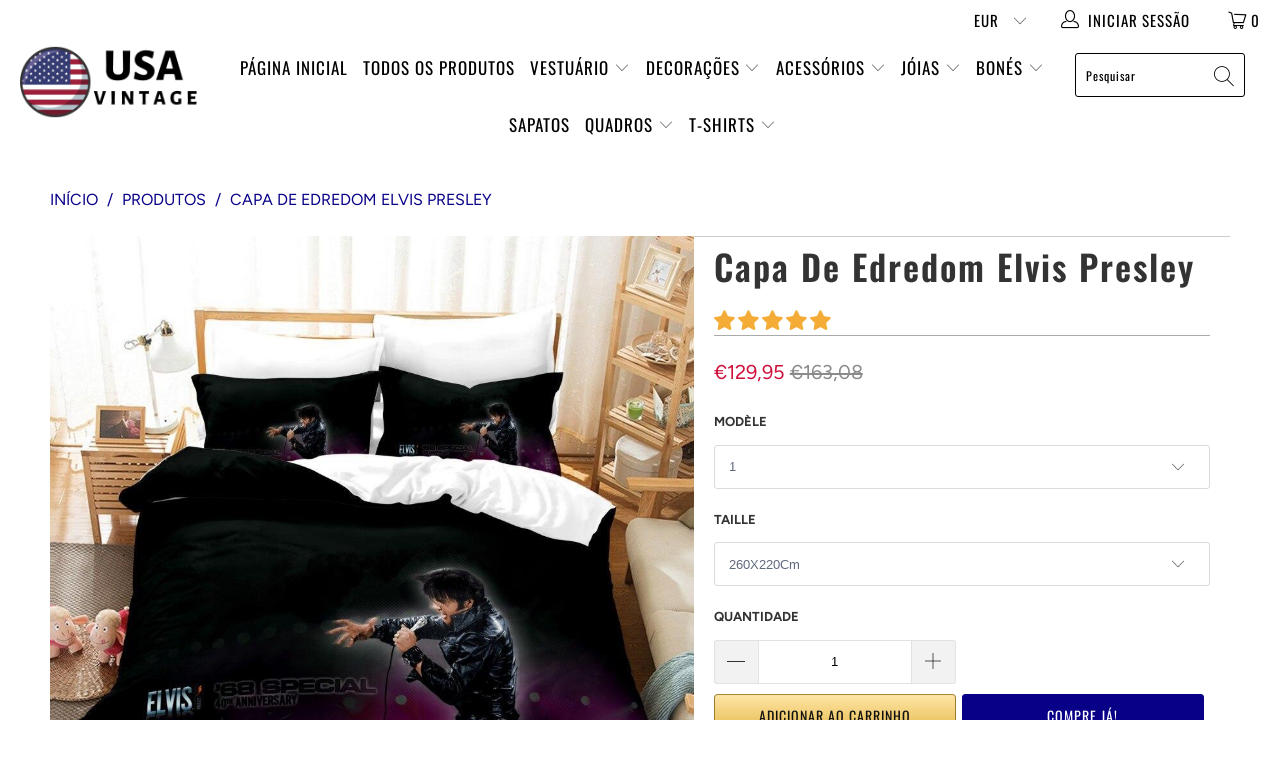

--- FILE ---
content_type: text/html; charset=utf-8
request_url: https://usa-vintage.pt/products/capa-de-edredon-elvis-presley
body_size: 117747
content:


 <!DOCTYPE html>
<html lang="pt-PT"> <head> <meta charset="utf-8"> <meta http-equiv="cleartype" content="on"> <meta name="robots" content="index,follow"> <meta name="p:domain_verify" content="941883097b2451da930a1400554b2557"/> <!-- Mobile Specific Metas --> <meta name="HandheldFriendly" content="True"> <meta name="MobileOptimized" content="320"> <meta name="viewport" content="width=device-width,initial-scale=1"> <meta name="theme-color" content="#ffffff"> <title>
      Capa De Edredão Elvis Presley | USA Vintage</title> <link rel="preconnect dns-prefetch" href="https://fonts.shopifycdn.com" /> <link rel="preconnect dns-prefetch" href="https://cdn.shopify.com" /> <link rel="preconnect dns-prefetch" href="https://v.shopify.com" /> <link rel="preconnect dns-prefetch" href="https://cdn.shopifycloud.com" /> <link rel="preconnect dns-prefetch" href="https://productreviews.shopifycdn.com" /> <link rel="stylesheet" href="https://cdnjs.cloudflare.com/ajax/libs/fancybox/3.5.6/jquery.fancybox.css"> <!-- Stylesheets for Tapestro --> <link href="//usa-vintage.pt/cdn/shop/t/2/assets/styles.scss.css?v=181383040048681185611769647119" rel="stylesheet" type="text/css" media="all" /> <script>
      window.lazySizesConfig = window.lazySizesConfig || {};

      lazySizesConfig.expand = 300;
      lazySizesConfig.loadHidden = false;

      /*! lazysizes - v4.1.4 */
      !function(a,b){var c=b(a,a.document);a.lazySizes=c,"object"==typeof module&&module.exports&&(module.exports=c)}(window,function(a,b){"use strict";if(b.getElementsByClassName){var c,d,e=b.documentElement,f=a.Date,g=a.HTMLPictureElement,h="addEventListener",i="getAttribute",j=a[h],k=a.setTimeout,l=a.requestAnimationFrame||k,m=a.requestIdleCallback,n=/^picture$/i,o=["load","error","lazyincluded","_lazyloaded"],p={},q=Array.prototype.forEach,r=function(a,b){return p[b]||(p[b]=new RegExp("(\\s|^)"+b+"(\\s|$)")),p[b].test(a[i]("class")||"")&&p[b]},s=function(a,b){r(a,b)||a.setAttribute("class",(a[i]("class")||"").trim()+" "+b)},t=function(a,b){var c;(c=r(a,b))&&a.setAttribute("class",(a[i]("class")||"").replace(c," "))},u=function(a,b,c){var d=c?h:"removeEventListener";c&&u(a,b),o.forEach(function(c){a[d](c,b)})},v=function(a,d,e,f,g){var h=b.createEvent("Event");return e||(e={}),e.instance=c,h.initEvent(d,!f,!g),h.detail=e,a.dispatchEvent(h),h},w=function(b,c){var e;!g&&(e=a.picturefill||d.pf)?(c&&c.src&&!b[i]("srcset")&&b.setAttribute("srcset",c.src),e({reevaluate:!0,elements:[b]})):c&&c.src&&(b.src=c.src)},x=function(a,b){return(getComputedStyle(a,null)||{})[b]},y=function(a,b,c){for(c=c||a.offsetWidth;c<d.minSize&&b&&!a._lazysizesWidth;)c=b.offsetWidth,b=b.parentNode;return c},z=function(){var a,c,d=[],e=[],f=d,g=function(){var b=f;for(f=d.length?e:d,a=!0,c=!1;b.length;)b.shift()();a=!1},h=function(d,e){a&&!e?d.apply(this,arguments):(f.push(d),c||(c=!0,(b.hidden?k:l)(g)))};return h._lsFlush=g,h}(),A=function(a,b){return b?function(){z(a)}:function(){var b=this,c=arguments;z(function(){a.apply(b,c)})}},B=function(a){var b,c=0,e=d.throttleDelay,g=d.ricTimeout,h=function(){b=!1,c=f.now(),a()},i=m&&g>49?function(){m(h,{timeout:g}),g!==d.ricTimeout&&(g=d.ricTimeout)}:A(function(){k(h)},!0);return function(a){var d;(a=a===!0)&&(g=33),b||(b=!0,d=e-(f.now()-c),0>d&&(d=0),a||9>d?i():k(i,d))}},C=function(a){var b,c,d=99,e=function(){b=null,a()},g=function(){var a=f.now()-c;d>a?k(g,d-a):(m||e)(e)};return function(){c=f.now(),b||(b=k(g,d))}};!function(){var b,c={lazyClass:"lazyload",loadedClass:"lazyloaded",loadingClass:"lazyloading",preloadClass:"lazypreload",errorClass:"lazyerror",autosizesClass:"lazyautosizes",srcAttr:"data-src",srcsetAttr:"data-srcset",sizesAttr:"data-sizes",minSize:40,customMedia:{},init:!0,expFactor:1.5,hFac:.8,loadMode:2,loadHidden:!0,ricTimeout:0,throttleDelay:125};d=a.lazySizesConfig||a.lazysizesConfig||{};for(b in c)b in d||(d[b]=c[b]);a.lazySizesConfig=d,k(function(){d.init&&F()})}();var D=function(){var g,l,m,o,p,y,D,F,G,H,I,J,K,L,M=/^img$/i,N=/^iframe$/i,O="onscroll"in a&&!/(gle|ing)bot/.test(navigator.userAgent),P=0,Q=0,R=0,S=-1,T=function(a){R--,a&&a.target&&u(a.target,T),(!a||0>R||!a.target)&&(R=0)},U=function(a,c){var d,f=a,g="hidden"==x(b.body,"visibility")||"hidden"!=x(a.parentNode,"visibility")&&"hidden"!=x(a,"visibility");for(F-=c,I+=c,G-=c,H+=c;g&&(f=f.offsetParent)&&f!=b.body&&f!=e;)g=(x(f,"opacity")||1)>0,g&&"visible"!=x(f,"overflow")&&(d=f.getBoundingClientRect(),g=H>d.left&&G<d.right&&I>d.top-1&&F<d.bottom+1);return g},V=function(){var a,f,h,j,k,m,n,p,q,r=c.elements;if((o=d.loadMode)&&8>R&&(a=r.length)){f=0,S++,null==K&&("expand"in d||(d.expand=e.clientHeight>500&&e.clientWidth>500?500:370),J=d.expand,K=J*d.expFactor),K>Q&&1>R&&S>2&&o>2&&!b.hidden?(Q=K,S=0):Q=o>1&&S>1&&6>R?J:P;for(;a>f;f++)if(r[f]&&!r[f]._lazyRace)if(O)if((p=r[f][i]("data-expand"))&&(m=1*p)||(m=Q),q!==m&&(y=innerWidth+m*L,D=innerHeight+m,n=-1*m,q=m),h=r[f].getBoundingClientRect(),(I=h.bottom)>=n&&(F=h.top)<=D&&(H=h.right)>=n*L&&(G=h.left)<=y&&(I||H||G||F)&&(d.loadHidden||"hidden"!=x(r[f],"visibility"))&&(l&&3>R&&!p&&(3>o||4>S)||U(r[f],m))){if(ba(r[f]),k=!0,R>9)break}else!k&&l&&!j&&4>R&&4>S&&o>2&&(g[0]||d.preloadAfterLoad)&&(g[0]||!p&&(I||H||G||F||"auto"!=r[f][i](d.sizesAttr)))&&(j=g[0]||r[f]);else ba(r[f]);j&&!k&&ba(j)}},W=B(V),X=function(a){s(a.target,d.loadedClass),t(a.target,d.loadingClass),u(a.target,Z),v(a.target,"lazyloaded")},Y=A(X),Z=function(a){Y({target:a.target})},$=function(a,b){try{a.contentWindow.location.replace(b)}catch(c){a.src=b}},_=function(a){var b,c=a[i](d.srcsetAttr);(b=d.customMedia[a[i]("data-media")||a[i]("media")])&&a.setAttribute("media",b),c&&a.setAttribute("srcset",c)},aa=A(function(a,b,c,e,f){var g,h,j,l,o,p;(o=v(a,"lazybeforeunveil",b)).defaultPrevented||(e&&(c?s(a,d.autosizesClass):a.setAttribute("sizes",e)),h=a[i](d.srcsetAttr),g=a[i](d.srcAttr),f&&(j=a.parentNode,l=j&&n.test(j.nodeName||"")),p=b.firesLoad||"src"in a&&(h||g||l),o={target:a},p&&(u(a,T,!0),clearTimeout(m),m=k(T,2500),s(a,d.loadingClass),u(a,Z,!0)),l&&q.call(j.getElementsByTagName("source"),_),h?a.setAttribute("srcset",h):g&&!l&&(N.test(a.nodeName)?$(a,g):a.src=g),f&&(h||l)&&w(a,{src:g})),a._lazyRace&&delete a._lazyRace,t(a,d.lazyClass),z(function(){(!p||a.complete&&a.naturalWidth>1)&&(p?T(o):R--,X(o))},!0)}),ba=function(a){var b,c=M.test(a.nodeName),e=c&&(a[i](d.sizesAttr)||a[i]("sizes")),f="auto"==e;(!f&&l||!c||!a[i]("src")&&!a.srcset||a.complete||r(a,d.errorClass)||!r(a,d.lazyClass))&&(b=v(a,"lazyunveilread").detail,f&&E.updateElem(a,!0,a.offsetWidth),a._lazyRace=!0,R++,aa(a,b,f,e,c))},ca=function(){if(!l){if(f.now()-p<999)return void k(ca,999);var a=C(function(){d.loadMode=3,W()});l=!0,d.loadMode=3,W(),j("scroll",function(){3==d.loadMode&&(d.loadMode=2),a()},!0)}};return{_:function(){p=f.now(),c.elements=b.getElementsByClassName(d.lazyClass),g=b.getElementsByClassName(d.lazyClass+" "+d.preloadClass),L=d.hFac,j("scroll",W,!0),j("resize",W,!0),a.MutationObserver?new MutationObserver(W).observe(e,{childList:!0,subtree:!0,attributes:!0}):(e[h]("DOMNodeInserted",W,!0),e[h]("DOMAttrModified",W,!0),setInterval(W,999)),j("hashchange",W,!0),["focus","mouseover","click","load","transitionend","animationend","webkitAnimationEnd"].forEach(function(a){b[h](a,W,!0)}),/d$|^c/.test(b.readyState)?ca():(j("load",ca),b[h]("DOMContentLoaded",W),k(ca,2e4)),c.elements.length?(V(),z._lsFlush()):W()},checkElems:W,unveil:ba}}(),E=function(){var a,c=A(function(a,b,c,d){var e,f,g;if(a._lazysizesWidth=d,d+="px",a.setAttribute("sizes",d),n.test(b.nodeName||""))for(e=b.getElementsByTagName("source"),f=0,g=e.length;g>f;f++)e[f].setAttribute("sizes",d);c.detail.dataAttr||w(a,c.detail)}),e=function(a,b,d){var e,f=a.parentNode;f&&(d=y(a,f,d),e=v(a,"lazybeforesizes",{width:d,dataAttr:!!b}),e.defaultPrevented||(d=e.detail.width,d&&d!==a._lazysizesWidth&&c(a,f,e,d)))},f=function(){var b,c=a.length;if(c)for(b=0;c>b;b++)e(a[b])},g=C(f);return{_:function(){a=b.getElementsByClassName(d.autosizesClass),j("resize",g)},checkElems:g,updateElem:e}}(),F=function(){F.i||(F.i=!0,E._(),D._())};return c={cfg:d,autoSizer:E,loader:D,init:F,uP:w,aC:s,rC:t,hC:r,fire:v,gW:y,rAF:z}}});

      /*! lazysizes - v4.1.4 */
      !function(a,b){var c=function(){b(a.lazySizes),a.removeEventListener("lazyunveilread",c,!0)};b=b.bind(null,a,a.document),"object"==typeof module&&module.exports?b(require("lazysizes")):a.lazySizes?c():a.addEventListener("lazyunveilread",c,!0)}(window,function(a,b,c){"use strict";function d(){this.ratioElems=b.getElementsByClassName("lazyaspectratio"),this._setupEvents(),this.processImages()}if(a.addEventListener){var e,f,g,h=Array.prototype.forEach,i=/^picture$/i,j="data-aspectratio",k="img["+j+"]",l=function(b){return a.matchMedia?(l=function(a){return!a||(matchMedia(a)||{}).matches})(b):a.Modernizr&&Modernizr.mq?!b||Modernizr.mq(b):!b},m=c.aC,n=c.rC,o=c.cfg;d.prototype={_setupEvents:function(){var a=this,c=function(b){b.naturalWidth<36?a.addAspectRatio(b,!0):a.removeAspectRatio(b,!0)},d=function(){a.processImages()};b.addEventListener("load",function(a){a.target.getAttribute&&a.target.getAttribute(j)&&c(a.target)},!0),addEventListener("resize",function(){var b,d=function(){h.call(a.ratioElems,c)};return function(){clearTimeout(b),b=setTimeout(d,99)}}()),b.addEventListener("DOMContentLoaded",d),addEventListener("load",d)},processImages:function(a){var c,d;a||(a=b),c="length"in a&&!a.nodeName?a:a.querySelectorAll(k);for(d=0;d<c.length;d++)c[d].naturalWidth>36?this.removeAspectRatio(c[d]):this.addAspectRatio(c[d])},getSelectedRatio:function(a){var b,c,d,e,f,g=a.parentNode;if(g&&i.test(g.nodeName||""))for(d=g.getElementsByTagName("source"),b=0,c=d.length;c>b;b++)if(e=d[b].getAttribute("data-media")||d[b].getAttribute("media"),o.customMedia[e]&&(e=o.customMedia[e]),l(e)){f=d[b].getAttribute(j);break}return f||a.getAttribute(j)||""},parseRatio:function(){var a=/^\s*([+\d\.]+)(\s*[\/x]\s*([+\d\.]+))?\s*$/,b={};return function(c){var d;return!b[c]&&(d=c.match(a))&&(d[3]?b[c]=d[1]/d[3]:b[c]=1*d[1]),b[c]}}(),addAspectRatio:function(b,c){var d,e=b.offsetWidth,f=b.offsetHeight;return c||m(b,"lazyaspectratio"),36>e&&0>=f?void((e||f&&a.console)&&console.log("Define width or height of image, so we can calculate the other dimension")):(d=this.getSelectedRatio(b),d=this.parseRatio(d),void(d&&(e?b.style.height=e/d+"px":b.style.width=f*d+"px")))},removeAspectRatio:function(a){n(a,"lazyaspectratio"),a.style.height="",a.style.width="",a.removeAttribute(j)}},f=function(){g=a.jQuery||a.Zepto||a.shoestring||a.$,g&&g.fn&&!g.fn.imageRatio&&g.fn.filter&&g.fn.add&&g.fn.find?g.fn.imageRatio=function(){return e.processImages(this.find(k).add(this.filter(k))),this}:g=!1},f(),setTimeout(f),e=new d,a.imageRatio=e,"object"==typeof module&&module.exports?module.exports=e:"function"==typeof define&&define.amd&&define(e)}});

        /*! lazysizes - v4.1.5 */
        !function(a,b){var c=function(){b(a.lazySizes),a.removeEventListener("lazyunveilread",c,!0)};b=b.bind(null,a,a.document),"object"==typeof module&&module.exports?b(require("lazysizes")):a.lazySizes?c():a.addEventListener("lazyunveilread",c,!0)}(window,function(a,b,c){"use strict";if(a.addEventListener){var d=/\s+/g,e=/\s*\|\s+|\s+\|\s*/g,f=/^(.+?)(?:\s+\[\s*(.+?)\s*\])(?:\s+\[\s*(.+?)\s*\])?$/,g=/^\s*\(*\s*type\s*:\s*(.+?)\s*\)*\s*$/,h=/\(|\)|'/,i={contain:1,cover:1},j=function(a){var b=c.gW(a,a.parentNode);return(!a._lazysizesWidth||b>a._lazysizesWidth)&&(a._lazysizesWidth=b),a._lazysizesWidth},k=function(a){var b;return b=(getComputedStyle(a)||{getPropertyValue:function(){}}).getPropertyValue("background-size"),!i[b]&&i[a.style.backgroundSize]&&(b=a.style.backgroundSize),b},l=function(a,b){if(b){var c=b.match(g);c&&c[1]?a.setAttribute("type",c[1]):a.setAttribute("media",lazySizesConfig.customMedia[b]||b)}},m=function(a,c,g){var h=b.createElement("picture"),i=c.getAttribute(lazySizesConfig.sizesAttr),j=c.getAttribute("data-ratio"),k=c.getAttribute("data-optimumx");c._lazybgset&&c._lazybgset.parentNode==c&&c.removeChild(c._lazybgset),Object.defineProperty(g,"_lazybgset",{value:c,writable:!0}),Object.defineProperty(c,"_lazybgset",{value:h,writable:!0}),a=a.replace(d," ").split(e),h.style.display="none",g.className=lazySizesConfig.lazyClass,1!=a.length||i||(i="auto"),a.forEach(function(a){var c,d=b.createElement("source");i&&"auto"!=i&&d.setAttribute("sizes",i),(c=a.match(f))?(d.setAttribute(lazySizesConfig.srcsetAttr,c[1]),l(d,c[2]),l(d,c[3])):d.setAttribute(lazySizesConfig.srcsetAttr,a),h.appendChild(d)}),i&&(g.setAttribute(lazySizesConfig.sizesAttr,i),c.removeAttribute(lazySizesConfig.sizesAttr),c.removeAttribute("sizes")),k&&g.setAttribute("data-optimumx",k),j&&g.setAttribute("data-ratio",j),h.appendChild(g),c.appendChild(h)},n=function(a){if(a.target._lazybgset){var b=a.target,d=b._lazybgset,e=b.currentSrc||b.src;if(e){var f=c.fire(d,"bgsetproxy",{src:e,useSrc:h.test(e)?JSON.stringify(e):e});f.defaultPrevented||(d.style.backgroundImage="url("+f.detail.useSrc+")")}b._lazybgsetLoading&&(c.fire(d,"_lazyloaded",{},!1,!0),delete b._lazybgsetLoading)}};addEventListener("lazybeforeunveil",function(a){var d,e,f;!a.defaultPrevented&&(d=a.target.getAttribute("data-bgset"))&&(f=a.target,e=b.createElement("img"),e.alt="",e._lazybgsetLoading=!0,a.detail.firesLoad=!0,m(d,f,e),setTimeout(function(){c.loader.unveil(e),c.rAF(function(){c.fire(e,"_lazyloaded",{},!0,!0),e.complete&&n({target:e})})}))}),b.addEventListener("load",n,!0),a.addEventListener("lazybeforesizes",function(a){if(a.detail.instance==c&&a.target._lazybgset&&a.detail.dataAttr){var b=a.target._lazybgset,d=k(b);i[d]&&(a.target._lazysizesParentFit=d,c.rAF(function(){a.target.setAttribute("data-parent-fit",d),a.target._lazysizesParentFit&&delete a.target._lazysizesParentFit}))}},!0),b.documentElement.addEventListener("lazybeforesizes",function(a){!a.defaultPrevented&&a.target._lazybgset&&a.detail.instance==c&&(a.detail.width=j(a.target._lazybgset))})}});</script> <script>
      
Shopify = window.Shopify || {};Shopify.theme_settings = {};Shopify.theme_settings.display_tos_checkbox = false;Shopify.theme_settings.go_to_checkout = true;Shopify.theme_settings.cart_action = "ajax";Shopify.theme_settings.collection_swatches = false;Shopify.theme_settings.collection_secondary_image = false;Shopify.theme_settings.show_multiple_currencies = true;Shopify.theme_settings.display_inventory_left = false;Shopify.theme_settings.inventory_threshold = 10;Shopify.theme_settings.limit_quantity = false;Shopify.theme_settings.menu_position = null;Shopify.theme_settings.newsletter_popup = false;Shopify.theme_settings.newsletter_popup_days = 0;Shopify.theme_settings.newsletter_popup_mobile = false;Shopify.theme_settings.newsletter_popup_seconds = 0;Shopify.theme_settings.pagination_type = "basic_pagination";Shopify.theme_settings.search_pagination_type = "load_more";Shopify.theme_settings.enable_shopify_review_comments = true;Shopify.theme_settings.enable_shopify_collection_badges = true;Shopify.theme_settings.quick_shop_thumbnail_position = "bottom-thumbnails";Shopify.theme_settings.product_form_style = "dropdown";Shopify.theme_settings.sale_banner_enabled = false;Shopify.theme_settings.display_savings = false;Shopify.theme_settings.display_sold_out_price = false;Shopify.theme_settings.sold_out_text = "Sold out";Shopify.theme_settings.free_text = "Free";Shopify.theme_settings.search_option = "everything";Shopify.theme_settings.search_items_to_display = 5;Shopify.theme_settings.enable_autocomplete = true;Shopify.theme_settings.page_dots_enabled = false;Shopify.theme_settings.slideshow_arrow_size = "light";Shopify.theme_settings.quick_shop_enabled = false;Shopify.translation =Shopify.translation || {};Shopify.translation.agree_to_terms_warning = "Você deve concordar com os termos e condições para checkout.";Shopify.translation.one_item_left = "item descartado";Shopify.translation.items_left_text = "itens descartados";Shopify.translation.cart_savings_text = "Você economiza";Shopify.translation.cart_discount_text = "Desconto";Shopify.translation.cart_subtotal_text = "Subtotal";Shopify.translation.cart_remove_text = "Retirar";Shopify.translation.newsletter_success_text = "Obrigado por participar da nossa lista de e-mails!";Shopify.translation.notify_email = "Introduza o seu endereço de e-mail...";Shopify.translation.notify_email_value = "Translation missing: pt-PT.contact.fields.email";Shopify.translation.notify_email_send = "Enviar";Shopify.translation.notify_message_first = "Por favor, avise-me quando ";Shopify.translation.notify_message_last = " já estiver disponível - ";Shopify.translation.notify_success_text = "Obrigado! Avisá-lo-emos quando o produto já estiver disponível!";Shopify.translation.add_to_cart = "Adicionar ao Carrinho";Shopify.translation.coming_soon_text = "Em Breve";Shopify.translation.sold_out_text = "Esgotado";Shopify.translation.sale_text = "Saldos";Shopify.translation.savings_text = "Você economiza";Shopify.translation.free_price_text = "Translation missing: pt-PT.settings.free_price_text";Shopify.translation.from_text = "de";Shopify.translation.new_text = "Novo";Shopify.translation.pre_order_text = "Para Encomendar";Shopify.translation.unavailable_text = "Não Disponível";Shopify.translation.all_results = "Ver todos os resultados";</script> <meta name="description" content="Mime-se com uma boa noite de sono enquanto celebra o ícone americano com nossa capa de edredom Elvis Presley." /> <link rel="shortcut icon" type="image/x-icon" href="//usa-vintage.pt/cdn/shop/files/Favicon_Cravataddict_1_180x180.png?v=1689891028"> <link rel="apple-touch-icon" href="//usa-vintage.pt/cdn/shop/files/Favicon_Cravataddict_1_180x180.png?v=1689891028"/> <link rel="apple-touch-icon" sizes="57x57" href="//usa-vintage.pt/cdn/shop/files/Favicon_Cravataddict_1_57x57.png?v=1689891028"/> <link rel="apple-touch-icon" sizes="60x60" href="//usa-vintage.pt/cdn/shop/files/Favicon_Cravataddict_1_60x60.png?v=1689891028"/> <link rel="apple-touch-icon" sizes="72x72" href="//usa-vintage.pt/cdn/shop/files/Favicon_Cravataddict_1_72x72.png?v=1689891028"/> <link rel="apple-touch-icon" sizes="76x76" href="//usa-vintage.pt/cdn/shop/files/Favicon_Cravataddict_1_76x76.png?v=1689891028"/> <link rel="apple-touch-icon" sizes="114x114" href="//usa-vintage.pt/cdn/shop/files/Favicon_Cravataddict_1_114x114.png?v=1689891028"/> <link rel="apple-touch-icon" sizes="180x180" href="//usa-vintage.pt/cdn/shop/files/Favicon_Cravataddict_1_180x180.png?v=1689891028"/> <link rel="apple-touch-icon" sizes="228x228" href="//usa-vintage.pt/cdn/shop/files/Favicon_Cravataddict_1_228x228.png?v=1689891028"/>
    
  
    
<link rel="canonical" href="https://usa-vintage.pt/products/capa-de-edredon-elvis-presley" /> <script>window.performance && window.performance.mark && window.performance.mark('shopify.content_for_header.start');</script><meta id="shopify-digital-wallet" name="shopify-digital-wallet" content="/76731253081/digital_wallets/dialog">
<link rel="alternate" type="application/json+oembed" href="https://usa-vintage.pt/products/capa-de-edredon-elvis-presley.oembed">
<script async="async" src="/checkouts/internal/preloads.js?locale=pt-BE"></script>
<script id="shopify-features" type="application/json">{"accessToken":"f507ee3e27b39a07c8e13d0c2963bdc2","betas":["rich-media-storefront-analytics"],"domain":"usa-vintage.pt","predictiveSearch":true,"shopId":76731253081,"locale":"pt-pt"}</script>
<script>var Shopify = Shopify || {};
Shopify.shop = "b70212-2.myshopify.com";
Shopify.locale = "pt-PT";
Shopify.currency = {"active":"EUR","rate":"1.0"};
Shopify.country = "BE";
Shopify.theme = {"name":"usa-vintage.pt","id":151164715353,"schema_name":"Tapestro","schema_version":"1.0.0","theme_store_id":null,"role":"main"};
Shopify.theme.handle = "null";
Shopify.theme.style = {"id":null,"handle":null};
Shopify.cdnHost = "usa-vintage.pt/cdn";
Shopify.routes = Shopify.routes || {};
Shopify.routes.root = "/";</script>
<script type="module">!function(o){(o.Shopify=o.Shopify||{}).modules=!0}(window);</script>
<script>!function(o){function n(){var o=[];function n(){o.push(Array.prototype.slice.apply(arguments))}return n.q=o,n}var t=o.Shopify=o.Shopify||{};t.loadFeatures=n(),t.autoloadFeatures=n()}(window);</script>
<script id="shop-js-analytics" type="application/json">{"pageType":"product"}</script>
<script defer="defer" async type="module" src="//usa-vintage.pt/cdn/shopifycloud/shop-js/modules/v2/client.init-shop-cart-sync_CYdFexDA.pt-PT.esm.js"></script>
<script defer="defer" async type="module" src="//usa-vintage.pt/cdn/shopifycloud/shop-js/modules/v2/chunk.common_uloyeNoq.esm.js"></script>
<script defer="defer" async type="module" src="//usa-vintage.pt/cdn/shopifycloud/shop-js/modules/v2/chunk.modal_BseLWsYy.esm.js"></script>
<script type="module">
  await import("//usa-vintage.pt/cdn/shopifycloud/shop-js/modules/v2/client.init-shop-cart-sync_CYdFexDA.pt-PT.esm.js");
await import("//usa-vintage.pt/cdn/shopifycloud/shop-js/modules/v2/chunk.common_uloyeNoq.esm.js");
await import("//usa-vintage.pt/cdn/shopifycloud/shop-js/modules/v2/chunk.modal_BseLWsYy.esm.js");

  window.Shopify.SignInWithShop?.initShopCartSync?.({"fedCMEnabled":true,"windoidEnabled":true});

</script>
<script id="__st">var __st={"a":76731253081,"offset":3600,"reqid":"05f7cefd-ff53-4cac-b1d5-70f92e94d282-1769790358","pageurl":"usa-vintage.pt\/products\/capa-de-edredon-elvis-presley","u":"6c49beeffa5c","p":"product","rtyp":"product","rid":8467250282841};</script>
<script>window.ShopifyPaypalV4VisibilityTracking = true;</script>
<script id="captcha-bootstrap">!function(){'use strict';const t='contact',e='account',n='new_comment',o=[[t,t],['blogs',n],['comments',n],[t,'customer']],c=[[e,'customer_login'],[e,'guest_login'],[e,'recover_customer_password'],[e,'create_customer']],r=t=>t.map((([t,e])=>`form[action*='/${t}']:not([data-nocaptcha='true']) input[name='form_type'][value='${e}']`)).join(','),a=t=>()=>t?[...document.querySelectorAll(t)].map((t=>t.form)):[];function s(){const t=[...o],e=r(t);return a(e)}const i='password',u='form_key',d=['recaptcha-v3-token','g-recaptcha-response','h-captcha-response',i],f=()=>{try{return window.sessionStorage}catch{return}},m='__shopify_v',_=t=>t.elements[u];function p(t,e,n=!1){try{const o=window.sessionStorage,c=JSON.parse(o.getItem(e)),{data:r}=function(t){const{data:e,action:n}=t;return t[m]||n?{data:e,action:n}:{data:t,action:n}}(c);for(const[e,n]of Object.entries(r))t.elements[e]&&(t.elements[e].value=n);n&&o.removeItem(e)}catch(o){console.error('form repopulation failed',{error:o})}}const l='form_type',E='cptcha';function T(t){t.dataset[E]=!0}const w=window,h=w.document,L='Shopify',v='ce_forms',y='captcha';let A=!1;((t,e)=>{const n=(g='f06e6c50-85a8-45c8-87d0-21a2b65856fe',I='https://cdn.shopify.com/shopifycloud/storefront-forms-hcaptcha/ce_storefront_forms_captcha_hcaptcha.v1.5.2.iife.js',D={infoText:'Protegido por hCaptcha',privacyText:'Privacidade',termsText:'Termos'},(t,e,n)=>{const o=w[L][v],c=o.bindForm;if(c)return c(t,g,e,D).then(n);var r;o.q.push([[t,g,e,D],n]),r=I,A||(h.body.append(Object.assign(h.createElement('script'),{id:'captcha-provider',async:!0,src:r})),A=!0)});var g,I,D;w[L]=w[L]||{},w[L][v]=w[L][v]||{},w[L][v].q=[],w[L][y]=w[L][y]||{},w[L][y].protect=function(t,e){n(t,void 0,e),T(t)},Object.freeze(w[L][y]),function(t,e,n,w,h,L){const[v,y,A,g]=function(t,e,n){const i=e?o:[],u=t?c:[],d=[...i,...u],f=r(d),m=r(i),_=r(d.filter((([t,e])=>n.includes(e))));return[a(f),a(m),a(_),s()]}(w,h,L),I=t=>{const e=t.target;return e instanceof HTMLFormElement?e:e&&e.form},D=t=>v().includes(t);t.addEventListener('submit',(t=>{const e=I(t);if(!e)return;const n=D(e)&&!e.dataset.hcaptchaBound&&!e.dataset.recaptchaBound,o=_(e),c=g().includes(e)&&(!o||!o.value);(n||c)&&t.preventDefault(),c&&!n&&(function(t){try{if(!f())return;!function(t){const e=f();if(!e)return;const n=_(t);if(!n)return;const o=n.value;o&&e.removeItem(o)}(t);const e=Array.from(Array(32),(()=>Math.random().toString(36)[2])).join('');!function(t,e){_(t)||t.append(Object.assign(document.createElement('input'),{type:'hidden',name:u})),t.elements[u].value=e}(t,e),function(t,e){const n=f();if(!n)return;const o=[...t.querySelectorAll(`input[type='${i}']`)].map((({name:t})=>t)),c=[...d,...o],r={};for(const[a,s]of new FormData(t).entries())c.includes(a)||(r[a]=s);n.setItem(e,JSON.stringify({[m]:1,action:t.action,data:r}))}(t,e)}catch(e){console.error('failed to persist form',e)}}(e),e.submit())}));const S=(t,e)=>{t&&!t.dataset[E]&&(n(t,e.some((e=>e===t))),T(t))};for(const o of['focusin','change'])t.addEventListener(o,(t=>{const e=I(t);D(e)&&S(e,y())}));const B=e.get('form_key'),M=e.get(l),P=B&&M;t.addEventListener('DOMContentLoaded',(()=>{const t=y();if(P)for(const e of t)e.elements[l].value===M&&p(e,B);[...new Set([...A(),...v().filter((t=>'true'===t.dataset.shopifyCaptcha))])].forEach((e=>S(e,t)))}))}(h,new URLSearchParams(w.location.search),n,t,e,['guest_login'])})(!0,!0)}();</script>
<script integrity="sha256-4kQ18oKyAcykRKYeNunJcIwy7WH5gtpwJnB7kiuLZ1E=" data-source-attribution="shopify.loadfeatures" defer="defer" src="//usa-vintage.pt/cdn/shopifycloud/storefront/assets/storefront/load_feature-a0a9edcb.js" crossorigin="anonymous"></script>
<script data-source-attribution="shopify.dynamic_checkout.dynamic.init">var Shopify=Shopify||{};Shopify.PaymentButton=Shopify.PaymentButton||{isStorefrontPortableWallets:!0,init:function(){window.Shopify.PaymentButton.init=function(){};var t=document.createElement("script");t.src="https://usa-vintage.pt/cdn/shopifycloud/portable-wallets/latest/portable-wallets.pt-pt.js",t.type="module",document.head.appendChild(t)}};
</script>
<script data-source-attribution="shopify.dynamic_checkout.buyer_consent">
  function portableWalletsHideBuyerConsent(e){var t=document.getElementById("shopify-buyer-consent"),n=document.getElementById("shopify-subscription-policy-button");t&&n&&(t.classList.add("hidden"),t.setAttribute("aria-hidden","true"),n.removeEventListener("click",e))}function portableWalletsShowBuyerConsent(e){var t=document.getElementById("shopify-buyer-consent"),n=document.getElementById("shopify-subscription-policy-button");t&&n&&(t.classList.remove("hidden"),t.removeAttribute("aria-hidden"),n.addEventListener("click",e))}window.Shopify?.PaymentButton&&(window.Shopify.PaymentButton.hideBuyerConsent=portableWalletsHideBuyerConsent,window.Shopify.PaymentButton.showBuyerConsent=portableWalletsShowBuyerConsent);
</script>
<script>
  function portableWalletsCleanup(e){e&&e.src&&console.error("Failed to load portable wallets script "+e.src);var t=document.querySelectorAll("shopify-accelerated-checkout .shopify-payment-button__skeleton, shopify-accelerated-checkout-cart .wallet-cart-button__skeleton"),e=document.getElementById("shopify-buyer-consent");for(let e=0;e<t.length;e++)t[e].remove();e&&e.remove()}function portableWalletsNotLoadedAsModule(e){e instanceof ErrorEvent&&"string"==typeof e.message&&e.message.includes("import.meta")&&"string"==typeof e.filename&&e.filename.includes("portable-wallets")&&(window.removeEventListener("error",portableWalletsNotLoadedAsModule),window.Shopify.PaymentButton.failedToLoad=e,"loading"===document.readyState?document.addEventListener("DOMContentLoaded",window.Shopify.PaymentButton.init):window.Shopify.PaymentButton.init())}window.addEventListener("error",portableWalletsNotLoadedAsModule);
</script>

<script type="module" src="https://usa-vintage.pt/cdn/shopifycloud/portable-wallets/latest/portable-wallets.pt-pt.js" onError="portableWalletsCleanup(this)" crossorigin="anonymous"></script>
<script nomodule>
  document.addEventListener("DOMContentLoaded", portableWalletsCleanup);
</script>

<link id="shopify-accelerated-checkout-styles" rel="stylesheet" media="screen" href="https://usa-vintage.pt/cdn/shopifycloud/portable-wallets/latest/accelerated-checkout-backwards-compat.css" crossorigin="anonymous">
<style id="shopify-accelerated-checkout-cart">
        #shopify-buyer-consent {
  margin-top: 1em;
  display: inline-block;
  width: 100%;
}

#shopify-buyer-consent.hidden {
  display: none;
}

#shopify-subscription-policy-button {
  background: none;
  border: none;
  padding: 0;
  text-decoration: underline;
  font-size: inherit;
  cursor: pointer;
}

#shopify-subscription-policy-button::before {
  box-shadow: none;
}

      </style>

<script>window.performance && window.performance.mark && window.performance.mark('shopify.content_for_header.end');</script>

    

<meta name="author" content="USA Vintage">
<meta property="og:url" content="https://usa-vintage.pt/products/capa-de-edredon-elvis-presley">
<meta property="og:site_name" content="USA Vintage"> <meta property="og:type" content="product"> <meta property="og:title" content="Capa De Edredom Elvis Presley"> <meta property="og:image" content="https://usa-vintage.pt/cdn/shop/products/housse-couette-elvis-presley-02-260x220cm-boutique-new-york-230_600x.jpg?v=1689905974"> <meta property="og:image:secure_url" content="https://usa-vintage.pt/cdn/shop/products/housse-couette-elvis-presley-02-260x220cm-boutique-new-york-230_600x.jpg?v=1689905974"> <meta property="og:image:width" content="1000"> <meta property="og:image:height" content="1000"> <meta property="og:image" content="https://usa-vintage.pt/cdn/shop/products/housse-couette-elvis-presley-03-260x220cm-boutique-new-york-343_600x.jpg?v=1689905975"> <meta property="og:image:secure_url" content="https://usa-vintage.pt/cdn/shop/products/housse-couette-elvis-presley-03-260x220cm-boutique-new-york-343_600x.jpg?v=1689905975"> <meta property="og:image:width" content="1000"> <meta property="og:image:height" content="1000"> <meta property="og:image" content="https://usa-vintage.pt/cdn/shop/products/housse-couette-elvis-presley-01-260x220cm-boutique-new-york-294_600x.jpg?v=1689905975"> <meta property="og:image:secure_url" content="https://usa-vintage.pt/cdn/shop/products/housse-couette-elvis-presley-01-260x220cm-boutique-new-york-294_600x.jpg?v=1689905975"> <meta property="og:image:width" content="1000"> <meta property="og:image:height" content="1000"> <meta property="product:price:amount" content="81,95"> <meta property="product:price:currency" content="EUR"> <meta property="og:description" content="Mime-se com uma boa noite de sono enquanto celebra o ícone americano com nossa capa de edredom Elvis Presley."> <meta name="twitter:site" content="@BoutiqueYork">

<meta name="twitter:card" content="summary"> <meta name="twitter:title" content="Capa De Edredom Elvis Presley"> <meta name="twitter:description" content="Reviva os anos 50 com nossa capa de edredom Elvis Presley Nossa capa de edredom Elvis Presley é uma celebração da música rock &#39;n&#39; roll e do ícone americano. Com um design vintage inspirado nos anos 50, nossa capa de edredom é a escolha perfeita para todos os nostálgicos amantes da música. Feita de 100% algodão macio e respirável, nossa capa de edredom é durável e fácil de cuidar. Ele também tem um zíper conveniente para troca rápida e fácil. Com nossa capa de edredom Elvis Presley, você pode não apenas desfrutar de uma boa noite de sono, mas também reviver os anos 50 em grande estilo. O presente perfeito para os fãs de Elvis Presley Procurando o presente perfeito para um fã de Elvis Presley? Nossa capa de edredom Elvis Presley é a escolha perfeita. Ela é o presente"> <meta name="twitter:image" content="https://usa-vintage.pt/cdn/shop/products/housse-couette-elvis-presley-02-260x220cm-boutique-new-york-230_240x.jpg?v=1689905974"> <meta name="twitter:image:width" content="240"> <meta name="twitter:image:height" content="240"> <meta name="twitter:image:alt" content="Capa De Edredom Elvis Presley"> <script>
        window.zoorixCartData = {
          currency: "EUR",
          currency_symbol: "€",
          
          original_total_price: 0,
          total_discount: 0,
          item_count: 0,
          items: [
              
          ]
       	  
        }
</script> <script>
    
      
    window.ufeStore = {
      collections: [604406153561,604406088025],
      tags: 'Décorations Vintage,Housses De Couette Vintage'.split(','),
      selectedVariantId: 46939516174681,
      moneyFormat: "€{{amount_with_comma_separator}}",
      moneyFormatWithCurrency: "€{{amount_with_comma_separator}} EUR",
      currency: "EUR",
      customerId: null,
      productAvailable: true,
      productMapping: []
    }
    
    
      window.ufeStore.cartTotal = 0;
      
    
    
    
    window.isUfeInstalled = false;
    function ufeScriptLoader(scriptUrl) {
        var element = document.createElement('script');
        element.src = scriptUrl;
        element.type = 'text/javascript';
        document.getElementsByTagName('head')[0].appendChild(element);
    }
    if(window.isUfeInstalled) console.log('%c UFE: Funnel Engines ⚡️ Full Throttle  🦾😎!', 'font-weight: bold; letter-spacing: 2px; font-family: system-ui, -apple-system, BlinkMacSystemFont, "Segoe UI", "Roboto", "Oxygen", "Ubuntu", Arial, sans-serif;font-size: 20px;color: rgb(25, 124, 255); text-shadow: 2px 2px 0 rgb(62, 246, 255)');
    if(!('noModule' in HTMLScriptElement.prototype) && window.isUfeInstalled) {
        ufeScriptLoader('https://ufe.helixo.co/scripts/sdk.es5.min.js');
        console.log('UFE: ES5 Script Loading');
    }</script>
    
    
      
<!-- Start of Judge.me Core -->
<link rel="dns-prefetch" href="https://cdn.judge.me/">
<script data-cfasync='false' class='jdgm-settings-script'>window.jdgmSettings={"pagination":5,"disable_web_reviews":false,"badge_no_review_text":"Soyez le premier à donner votre avis ...","badge_n_reviews_text":"{{ n }} avaliação/avaliações","badge_star_color":"#f4ac36","hide_badge_preview_if_no_reviews":true,"badge_hide_text":false,"enforce_center_preview_badge":false,"widget_title":"Avaliações de Clientes","widget_open_form_text":"Escrever uma avaliação","widget_close_form_text":"Cancelar avaliação","widget_refresh_page_text":"Atualizar página","widget_summary_text":"Baseado em {{ number_of_reviews }} avaliação/avaliações","widget_no_review_text":"Seja o primeiro a escrever uma avaliação","widget_name_field_text":"Nome de exibição","widget_verified_name_field_text":"Nome Verificado (público)","widget_name_placeholder_text":"Nome de exibição","widget_required_field_error_text":"Este campo é obrigatório.","widget_email_field_text":"Endereço de email","widget_verified_email_field_text":"Email Verificado (privado, não pode ser editado)","widget_email_placeholder_text":"Seu endereço de email","widget_email_field_error_text":"Por favor, digite um endereço de email válido.","widget_rating_field_text":"Avaliação","widget_review_title_field_text":"Título da Avaliação","widget_review_title_placeholder_text":"Dê um título à sua avaliação","widget_review_body_field_text":"Conteúdo da avaliação","widget_review_body_placeholder_text":"Comece a escrever aqui...","widget_pictures_field_text":"Foto/Vídeo (opcional)","widget_submit_review_text":"Enviar Avaliação","widget_submit_verified_review_text":"Enviar Avaliação Verificada","widget_submit_success_msg_with_auto_publish":"Obrigado! Por favor, atualize a página em alguns momentos para ver sua avaliação. Você pode remover ou editar sua avaliação fazendo login em \u003ca href='https://judge.me/login' target='_blank' rel='nofollow noopener'\u003eJudge.me\u003c/a\u003e","widget_submit_success_msg_no_auto_publish":"Obrigado! Sua avaliação será publicada assim que for aprovada pelo administrador da loja. Você pode remover ou editar sua avaliação fazendo login em \u003ca href='https://judge.me/login' target='_blank' rel='nofollow noopener'\u003eJudge.me\u003c/a\u003e","widget_show_default_reviews_out_of_total_text":"Mostrando {{ n_reviews_shown }} de {{ n_reviews }} avaliações.","widget_show_all_link_text":"Mostrar tudo","widget_show_less_link_text":"Mostrar menos","widget_author_said_text":"{{ reviewer_name }} disse:","widget_days_text":"{{ n }} dias atrás","widget_weeks_text":"{{ n }} semana/semanas atrás","widget_months_text":"{{ n }} mês/meses atrás","widget_years_text":"{{ n }} ano/anos atrás","widget_yesterday_text":"Ontem","widget_today_text":"Hoje","widget_replied_text":"\u003e\u003e {{ shop_name }} respondeu:","widget_read_more_text":"Leia mais","widget_reviewer_name_as_initial":"","widget_rating_filter_color":"#fbcd0a","widget_rating_filter_see_all_text":"Ver todas as avaliações","widget_sorting_most_recent_text":"Mais Recentes","widget_sorting_highest_rating_text":"Maior Avaliação","widget_sorting_lowest_rating_text":"Menor Avaliação","widget_sorting_with_pictures_text":"Apenas Fotos","widget_sorting_most_helpful_text":"Mais Úteis","widget_open_question_form_text":"Fazer uma pergunta","widget_reviews_subtab_text":"Avaliações","widget_questions_subtab_text":"Perguntas","widget_question_label_text":"Pergunta","widget_answer_label_text":"Resposta","widget_question_placeholder_text":"Escreva sua pergunta aqui","widget_submit_question_text":"Enviar Pergunta","widget_question_submit_success_text":"Obrigado pela sua pergunta! Iremos notificá-lo quando for respondida.","widget_star_color":"#f4ac36","verified_badge_text":"Verificado","verified_badge_bg_color":"","verified_badge_text_color":"","verified_badge_placement":"left-of-reviewer-name","widget_review_max_height":"","widget_hide_border":false,"widget_social_share":false,"widget_thumb":false,"widget_review_location_show":false,"widget_location_format":"","all_reviews_include_out_of_store_products":true,"all_reviews_out_of_store_text":"(fora da loja)","all_reviews_pagination":100,"all_reviews_product_name_prefix_text":"sobre","enable_review_pictures":true,"enable_question_anwser":false,"widget_theme":"default","review_date_format":"mm/dd/yyyy","default_sort_method":"most-recent","widget_product_reviews_subtab_text":"Avaliações de Produtos","widget_shop_reviews_subtab_text":"Avaliações da Loja","widget_other_products_reviews_text":"Avaliações para outros produtos","widget_store_reviews_subtab_text":"Avaliações da loja","widget_no_store_reviews_text":"Esta loja ainda não recebeu avaliações","widget_web_restriction_product_reviews_text":"Este produto ainda não recebeu avaliações","widget_no_items_text":"Nenhum item encontrado","widget_show_more_text":"Mostrar mais","widget_write_a_store_review_text":"Escrever uma Avaliação da Loja","widget_other_languages_heading":"Avaliações em Outros Idiomas","widget_translate_review_text":"Traduzir avaliação para {{ language }}","widget_translating_review_text":"Traduzindo...","widget_show_original_translation_text":"Mostrar original ({{ language }})","widget_translate_review_failed_text":"Não foi possível traduzir a avaliação.","widget_translate_review_retry_text":"Tentar novamente","widget_translate_review_try_again_later_text":"Tente novamente mais tarde","show_product_url_for_grouped_product":false,"widget_sorting_pictures_first_text":"Fotos Primeiro","show_pictures_on_all_rev_page_mobile":false,"show_pictures_on_all_rev_page_desktop":false,"floating_tab_hide_mobile_install_preference":false,"floating_tab_button_name":"★ Avaliações","floating_tab_title":"Deixe os clientes falarem por nós","floating_tab_button_color":"","floating_tab_button_background_color":"","floating_tab_url":"","floating_tab_url_enabled":false,"floating_tab_tab_style":"text","all_reviews_text_badge_text":"Nos clients nous ont donné {{ shop.metafields.judgeme.all_reviews_rating | round: 1 }}/5 basé sur {{ shop.metafields.judgeme.all_reviews_count }} avis.","all_reviews_text_badge_text_branded_style":"{{ shop.metafields.judgeme.all_reviews_rating | round: 1 }} de 5 estrelas com base em {{ shop.metafields.judgeme.all_reviews_count }} avaliações","is_all_reviews_text_badge_a_link":true,"show_stars_for_all_reviews_text_badge":true,"all_reviews_text_badge_url":"https://usa-vintage.pt/pages/avaliacoes-do-usa-vintage","all_reviews_text_style":"branded","all_reviews_text_color_style":"judgeme_brand_color","all_reviews_text_color":"#108474","all_reviews_text_show_jm_brand":true,"featured_carousel_show_header":true,"featured_carousel_title":"Ce Que Nos Clients Pensent De Nous ...","testimonials_carousel_title":"Clientes falam sobre nós","videos_carousel_title":"Histórias reais de clientes","cards_carousel_title":"Clientes falam sobre nós","featured_carousel_count_text":"Sur base de {{ n }} avis","featured_carousel_add_link_to_all_reviews_page":false,"featured_carousel_url":"https://cravate-gentleman.com/pages/avaliacoes-do-usa-vintage","featured_carousel_show_images":true,"featured_carousel_autoslide_interval":5,"featured_carousel_arrows_on_the_sides":false,"featured_carousel_height":240,"featured_carousel_width":80,"featured_carousel_image_size":0,"featured_carousel_image_height":250,"featured_carousel_arrow_color":"#000042","verified_count_badge_style":"branded","verified_count_badge_orientation":"horizontal","verified_count_badge_color_style":"judgeme_brand_color","verified_count_badge_color":"#108474","is_verified_count_badge_a_link":true,"verified_count_badge_url":"https://cravate-gentleman.com/pages/avaliacoes-do-usa-vintage","verified_count_badge_show_jm_brand":true,"widget_rating_preset_default":5,"widget_first_sub_tab":"product-reviews","widget_show_histogram":true,"widget_histogram_use_custom_color":false,"widget_pagination_use_custom_color":false,"widget_star_use_custom_color":true,"widget_verified_badge_use_custom_color":false,"widget_write_review_use_custom_color":false,"picture_reminder_submit_button":"Upload Pictures","enable_review_videos":true,"mute_video_by_default":false,"widget_sorting_videos_first_text":"Vídeos Primeiro","widget_review_pending_text":"Pendente","featured_carousel_items_for_large_screen":4,"social_share_options_order":"Facebook,Twitter","remove_microdata_snippet":true,"disable_json_ld":false,"enable_json_ld_products":false,"preview_badge_show_question_text":false,"preview_badge_no_question_text":"Sem perguntas","preview_badge_n_question_text":"{{ number_of_questions }} pergunta/perguntas","qa_badge_show_icon":false,"qa_badge_position":"same-row","remove_judgeme_branding":false,"widget_add_search_bar":false,"widget_search_bar_placeholder":"Pesquisa","widget_sorting_verified_only_text":"Apenas verificados","featured_carousel_theme":"focused","featured_carousel_show_rating":true,"featured_carousel_show_title":true,"featured_carousel_show_body":true,"featured_carousel_show_date":false,"featured_carousel_show_reviewer":true,"featured_carousel_show_product":false,"featured_carousel_header_background_color":"#108474","featured_carousel_header_text_color":"#ffffff","featured_carousel_name_product_separator":"reviewed","featured_carousel_full_star_background":"#108474","featured_carousel_empty_star_background":"#dadada","featured_carousel_vertical_theme_background":"#f9fafb","featured_carousel_verified_badge_enable":true,"featured_carousel_verified_badge_color":"#108474","featured_carousel_border_style":"round","featured_carousel_review_line_length_limit":3,"featured_carousel_more_reviews_button_text":"Ler mais avaliações","featured_carousel_view_product_button_text":"Ver produto","all_reviews_page_load_reviews_on":"scroll","all_reviews_page_load_more_text":"Carregar Mais Avaliações","disable_fb_tab_reviews":false,"enable_ajax_cdn_cache":false,"widget_advanced_speed_features":5,"widget_public_name_text":"exibido publicamente como","default_reviewer_name":"John Smith","default_reviewer_name_has_non_latin":true,"widget_reviewer_anonymous":"Anônimo","medals_widget_title":"Médailles d'Avis Judge.me","medals_widget_background_color":"#f9fafb","medals_widget_position":"footer_all_pages","medals_widget_border_color":"#f9fafb","medals_widget_verified_text_position":"left","medals_widget_use_monochromatic_version":false,"medals_widget_elements_color":"#108474","show_reviewer_avatar":true,"widget_invalid_yt_video_url_error_text":"Não é uma URL de vídeo do YouTube","widget_max_length_field_error_text":"Por favor, digite no máximo {0} caracteres.","widget_show_country_flag":false,"widget_show_collected_via_shop_app":true,"widget_verified_by_shop_badge_style":"light","widget_verified_by_shop_text":"Verificado pela Loja","widget_show_photo_gallery":false,"widget_load_with_code_splitting":false,"widget_ugc_install_preference":false,"widget_ugc_title":"Fait par nous, partagé par vous","widget_ugc_subtitle":"Taguez-nous pour voir votre photo apparaître sur notre page","widget_ugc_arrows_color":"#ffffff","widget_ugc_primary_button_text":"Acheter maintenant","widget_ugc_primary_button_background_color":"#108474","widget_ugc_primary_button_text_color":"#ffffff","widget_ugc_primary_button_border_width":"0","widget_ugc_primary_button_border_style":"none","widget_ugc_primary_button_border_color":"#108474","widget_ugc_primary_button_border_radius":"25","widget_ugc_secondary_button_text":"Charger plus","widget_ugc_secondary_button_background_color":"#ffffff","widget_ugc_secondary_button_text_color":"#108474","widget_ugc_secondary_button_border_width":"2","widget_ugc_secondary_button_border_style":"solid","widget_ugc_secondary_button_border_color":"#108474","widget_ugc_secondary_button_border_radius":"25","widget_ugc_reviews_button_text":"Voir les avis","widget_ugc_reviews_button_background_color":"#ffffff","widget_ugc_reviews_button_text_color":"#108474","widget_ugc_reviews_button_border_width":"2","widget_ugc_reviews_button_border_style":"solid","widget_ugc_reviews_button_border_color":"#108474","widget_ugc_reviews_button_border_radius":"25","widget_ugc_reviews_button_link_to":"judgeme-reviews-page","widget_ugc_show_post_date":true,"widget_ugc_max_width":"800","widget_rating_metafield_value_type":true,"widget_primary_color":"#108474","widget_enable_secondary_color":false,"widget_secondary_color":"#edf5f5","widget_summary_average_rating_text":"{{ average_rating }} de 5","widget_media_grid_title":"Fotos e vídeos de clientes","widget_media_grid_see_more_text":"Ver mais","widget_round_style":false,"widget_show_product_medals":true,"widget_verified_by_judgeme_text":"Verificado por Judge.me","widget_show_store_medals":true,"widget_verified_by_judgeme_text_in_store_medals":"Verificado por Judge.me","widget_media_field_exceed_quantity_message":"Desculpe, só podemos aceitar {{ max_media }} para uma avaliação.","widget_media_field_exceed_limit_message":"{{ file_name }} é muito grande, por favor selecione um {{ media_type }} menor que {{ size_limit }}MB.","widget_review_submitted_text":"Avaliação Enviada!","widget_question_submitted_text":"Pergunta Enviada!","widget_close_form_text_question":"Cancelar","widget_write_your_answer_here_text":"Escreva sua resposta aqui","widget_enabled_branded_link":true,"widget_show_collected_by_judgeme":false,"widget_reviewer_name_color":"","widget_write_review_text_color":"","widget_write_review_bg_color":"","widget_collected_by_judgeme_text":"coletado por Judge.me","widget_pagination_type":"standard","widget_load_more_text":"Carregar Mais","widget_load_more_color":"#108474","widget_full_review_text":"Avaliação Completa","widget_read_more_reviews_text":"Ler Mais Avaliações","widget_read_questions_text":"Ler Perguntas","widget_questions_and_answers_text":"Perguntas e Respostas","widget_verified_by_text":"Verificado por","widget_verified_text":"Verificado","widget_number_of_reviews_text":"{{ number_of_reviews }} avaliações","widget_back_button_text":"Voltar","widget_next_button_text":"Próximo","widget_custom_forms_filter_button":"Filtros","custom_forms_style":"horizontal","widget_show_review_information":false,"how_reviews_are_collected":"Como as avaliações são coletadas?","widget_show_review_keywords":false,"widget_gdpr_statement":"Como usamos seus dados: Entraremos em contato com você apenas sobre a avaliação que você deixou, e somente se necessário. Ao enviar sua avaliação, você concorda com os \u003ca href='https://judge.me/terms' target='_blank' rel='nofollow noopener'\u003etermos\u003c/a\u003e, \u003ca href='https://judge.me/privacy' target='_blank' rel='nofollow noopener'\u003eprivacidade\u003c/a\u003e e \u003ca href='https://judge.me/content-policy' target='_blank' rel='nofollow noopener'\u003epolíticas de conteúdo\u003c/a\u003e do Judge.me.","widget_multilingual_sorting_enabled":false,"widget_translate_review_content_enabled":false,"widget_translate_review_content_method":"manual","popup_widget_review_selection":"automatically_with_pictures","popup_widget_round_border_style":true,"popup_widget_show_title":true,"popup_widget_show_body":true,"popup_widget_show_reviewer":false,"popup_widget_show_product":true,"popup_widget_show_pictures":true,"popup_widget_use_review_picture":true,"popup_widget_show_on_home_page":true,"popup_widget_show_on_product_page":true,"popup_widget_show_on_collection_page":true,"popup_widget_show_on_cart_page":true,"popup_widget_position":"bottom_left","popup_widget_first_review_delay":5,"popup_widget_duration":5,"popup_widget_interval":5,"popup_widget_review_count":5,"popup_widget_hide_on_mobile":true,"review_snippet_widget_round_border_style":true,"review_snippet_widget_card_color":"#FFFFFF","review_snippet_widget_slider_arrows_background_color":"#FFFFFF","review_snippet_widget_slider_arrows_color":"#000000","review_snippet_widget_star_color":"#108474","show_product_variant":false,"all_reviews_product_variant_label_text":"Variante: ","widget_show_verified_branding":false,"widget_ai_summary_title":"Os clientes dizem","widget_ai_summary_disclaimer":"Resumo de avaliações alimentado por IA com base em avaliações recentes de clientes","widget_show_ai_summary":false,"widget_show_ai_summary_bg":false,"widget_show_review_title_input":true,"redirect_reviewers_invited_via_email":"review_widget","request_store_review_after_product_review":false,"request_review_other_products_in_order":false,"review_form_color_scheme":"default","review_form_corner_style":"square","review_form_star_color":{},"review_form_text_color":"#333333","review_form_background_color":"#ffffff","review_form_field_background_color":"#fafafa","review_form_button_color":{},"review_form_button_text_color":"#ffffff","review_form_modal_overlay_color":"#000000","review_content_screen_title_text":"Como você avaliaria este produto?","review_content_introduction_text":"Gostaríamos muito que você compartilhasse um pouco sobre sua experiência.","store_review_form_title_text":"Como você avaliaria esta loja?","store_review_form_introduction_text":"Gostaríamos muito que você compartilhasse um pouco sobre sua experiência.","show_review_guidance_text":true,"one_star_review_guidance_text":"Ruim","five_star_review_guidance_text":"Ótimo","customer_information_screen_title_text":"Sobre você","customer_information_introduction_text":"Por favor, conte-nos mais sobre você.","custom_questions_screen_title_text":"Sua experiência em mais detalhes","custom_questions_introduction_text":"Aqui estão algumas perguntas para nos ajudar a entender melhor sua experiência.","review_submitted_screen_title_text":"Obrigado pela sua avaliação!","review_submitted_screen_thank_you_text":"Estamos processando-a e ela aparecerá na loja em breve.","review_submitted_screen_email_verification_text":"Por favor, confirme seu e-mail clicando no link que acabamos de enviar. Isso nos ajuda a manter as avaliações autênticas.","review_submitted_request_store_review_text":"Gostaria de compartilhar sua experiência de compra conosco?","review_submitted_review_other_products_text":"Gostaria de avaliar estes produtos?","store_review_screen_title_text":"Gostaria de compartilhar sua experiência de compra conosco?","store_review_introduction_text":"Valorizamos seu feedback e usamos para melhorar. Por favor, compartilhe qualquer pensamento ou sugestão que tenha.","reviewer_media_screen_title_picture_text":"Compartilhar uma foto","reviewer_media_introduction_picture_text":"Carregue uma foto para apoiar sua avaliação.","reviewer_media_screen_title_video_text":"Compartilhar um vídeo","reviewer_media_introduction_video_text":"Carregue um vídeo para apoiar sua avaliação.","reviewer_media_screen_title_picture_or_video_text":"Compartilhar uma foto ou vídeo","reviewer_media_introduction_picture_or_video_text":"Carregue uma foto ou vídeo para apoiar sua avaliação.","reviewer_media_youtube_url_text":"Cole seu URL do Youtube aqui","advanced_settings_next_step_button_text":"Próximo","advanced_settings_close_review_button_text":"Fechar","modal_write_review_flow":false,"write_review_flow_required_text":"Obrigatório","write_review_flow_privacy_message_text":"Respeitamos sua privacidade.","write_review_flow_anonymous_text":"Avaliação anônima","write_review_flow_visibility_text":"Não será exibida para outros compradores.","write_review_flow_multiple_selection_help_text":"Selecione quantos quiser","write_review_flow_single_selection_help_text":"Selecione uma opção","write_review_flow_required_field_error_text":"Este campo é obrigatório","write_review_flow_invalid_email_error_text":"Por favor, insira um endereço de e-mail válido","write_review_flow_max_length_error_text":"Máx. {{ max_length }} caracteres.","write_review_flow_media_upload_text":"\u003cb\u003eClique para carregar\u003c/b\u003e ou arraste e solte","write_review_flow_gdpr_statement":"Entraremos em contato apenas sobre sua avaliação, se necessário. Ao enviar sua avaliação, você concorda com nossos \u003ca href='https://judge.me/terms' target='_blank' rel='nofollow noopener'\u003etermos e condições\u003c/a\u003e e \u003ca href='https://judge.me/privacy' target='_blank' rel='nofollow noopener'\u003epolítica de privacidade\u003c/a\u003e.","rating_only_reviews_enabled":false,"show_negative_reviews_help_screen":false,"new_review_flow_help_screen_rating_threshold":3,"negative_review_resolution_screen_title_text":"Conte-nos mais","negative_review_resolution_text":"Sua experiência é importante para nós. Se houve problemas com sua compra, estamos aqui para ajudar. Não hesite em nos contatar, adoraríamos ter a oportunidade de corrigir as coisas.","negative_review_resolution_button_text":"Entre em contato","negative_review_resolution_proceed_with_review_text":"Deixe uma avaliação","negative_review_resolution_subject":"Problema com a compra da {{ shop_name }}.{{ order_name }}","preview_badge_collection_page_install_status":false,"widget_review_custom_css":"","preview_badge_custom_css":"","preview_badge_stars_count":"5-stars","featured_carousel_custom_css":"","floating_tab_custom_css":"","all_reviews_widget_custom_css":"","medals_widget_custom_css":"","verified_badge_custom_css":"","all_reviews_text_custom_css":"","transparency_badges_collected_via_store_invite":false,"transparency_badges_from_another_provider":false,"transparency_badges_collected_from_store_visitor":false,"transparency_badges_collected_by_verified_review_provider":false,"transparency_badges_earned_reward":false,"transparency_badges_collected_via_store_invite_text":"Avaliações coletadas via convite da loja","transparency_badges_from_another_provider_text":"Avaliações coletadas de outro provedor","transparency_badges_collected_from_store_visitor_text":"Avaliações coletadas de um visitante da loja","transparency_badges_written_in_google_text":"Avaliação escrita no Google","transparency_badges_written_in_etsy_text":"Avaliação escrita no Etsy","transparency_badges_written_in_shop_app_text":"Avaliação escrita no Shop App","transparency_badges_earned_reward_text":"Avaliação ganhou uma recompensa para uma compra futura","product_review_widget_per_page":10,"widget_store_review_label_text":"Avaliação da loja","checkout_comment_extension_title_on_product_page":"Customer Comments","checkout_comment_extension_num_latest_comment_show":5,"checkout_comment_extension_format":"name_and_timestamp","checkout_comment_customer_name":"last_initial","checkout_comment_comment_notification":true,"preview_badge_collection_page_install_preference":true,"preview_badge_home_page_install_preference":true,"preview_badge_product_page_install_preference":true,"review_widget_install_preference":"","review_carousel_install_preference":true,"floating_reviews_tab_install_preference":"none","verified_reviews_count_badge_install_preference":true,"all_reviews_text_install_preference":true,"review_widget_best_location":true,"judgeme_medals_install_preference":false,"review_widget_revamp_enabled":false,"review_widget_qna_enabled":false,"review_widget_header_theme":"minimal","review_widget_widget_title_enabled":true,"review_widget_header_text_size":"medium","review_widget_header_text_weight":"regular","review_widget_average_rating_style":"compact","review_widget_bar_chart_enabled":true,"review_widget_bar_chart_type":"numbers","review_widget_bar_chart_style":"standard","review_widget_expanded_media_gallery_enabled":false,"review_widget_reviews_section_theme":"standard","review_widget_image_style":"thumbnails","review_widget_review_image_ratio":"square","review_widget_stars_size":"medium","review_widget_verified_badge":"standard_text","review_widget_review_title_text_size":"medium","review_widget_review_text_size":"medium","review_widget_review_text_length":"medium","review_widget_number_of_columns_desktop":3,"review_widget_carousel_transition_speed":5,"review_widget_custom_questions_answers_display":"always","review_widget_button_text_color":"#FFFFFF","review_widget_text_color":"#000000","review_widget_lighter_text_color":"#7B7B7B","review_widget_corner_styling":"soft","review_widget_review_word_singular":"avaliação","review_widget_review_word_plural":"avaliações","review_widget_voting_label":"Útil?","review_widget_shop_reply_label":"Resposta de {{ shop_name }}:","review_widget_filters_title":"Filtros","qna_widget_question_word_singular":"Pergunta","qna_widget_question_word_plural":"Perguntas","qna_widget_answer_reply_label":"Resposta de {{ answerer_name }}:","qna_content_screen_title_text":"Pergunte sobre este produto","qna_widget_question_required_field_error_text":"Por favor, insira sua pergunta.","qna_widget_flow_gdpr_statement":"Entraremos em contato apenas sobre sua pergunta, se necessário. Ao enviar sua pergunta, você concorda com nossos \u003ca href='https://judge.me/terms' target='_blank' rel='nofollow noopener'\u003etermos e condições\u003c/a\u003e e \u003ca href='https://judge.me/privacy' target='_blank' rel='nofollow noopener'\u003epolítica de privacidade\u003c/a\u003e.","qna_widget_question_submitted_text":"Obrigado por sua pergunta!","qna_widget_close_form_text_question":"Fechar","qna_widget_question_submit_success_text":"Vamos notificá-lo por e-mail quando respondermos sua pergunta.","all_reviews_widget_v2025_enabled":false,"all_reviews_widget_v2025_header_theme":"default","all_reviews_widget_v2025_widget_title_enabled":true,"all_reviews_widget_v2025_header_text_size":"medium","all_reviews_widget_v2025_header_text_weight":"regular","all_reviews_widget_v2025_average_rating_style":"compact","all_reviews_widget_v2025_bar_chart_enabled":true,"all_reviews_widget_v2025_bar_chart_type":"numbers","all_reviews_widget_v2025_bar_chart_style":"standard","all_reviews_widget_v2025_expanded_media_gallery_enabled":false,"all_reviews_widget_v2025_show_store_medals":true,"all_reviews_widget_v2025_show_photo_gallery":true,"all_reviews_widget_v2025_show_review_keywords":false,"all_reviews_widget_v2025_show_ai_summary":false,"all_reviews_widget_v2025_show_ai_summary_bg":false,"all_reviews_widget_v2025_add_search_bar":false,"all_reviews_widget_v2025_default_sort_method":"most-recent","all_reviews_widget_v2025_reviews_per_page":10,"all_reviews_widget_v2025_reviews_section_theme":"default","all_reviews_widget_v2025_image_style":"thumbnails","all_reviews_widget_v2025_review_image_ratio":"square","all_reviews_widget_v2025_stars_size":"medium","all_reviews_widget_v2025_verified_badge":"bold_badge","all_reviews_widget_v2025_review_title_text_size":"medium","all_reviews_widget_v2025_review_text_size":"medium","all_reviews_widget_v2025_review_text_length":"medium","all_reviews_widget_v2025_number_of_columns_desktop":3,"all_reviews_widget_v2025_carousel_transition_speed":5,"all_reviews_widget_v2025_custom_questions_answers_display":"always","all_reviews_widget_v2025_show_product_variant":false,"all_reviews_widget_v2025_show_reviewer_avatar":true,"all_reviews_widget_v2025_reviewer_name_as_initial":"","all_reviews_widget_v2025_review_location_show":false,"all_reviews_widget_v2025_location_format":"","all_reviews_widget_v2025_show_country_flag":false,"all_reviews_widget_v2025_verified_by_shop_badge_style":"light","all_reviews_widget_v2025_social_share":false,"all_reviews_widget_v2025_social_share_options_order":"Facebook,Twitter,LinkedIn,Pinterest","all_reviews_widget_v2025_pagination_type":"standard","all_reviews_widget_v2025_button_text_color":"#FFFFFF","all_reviews_widget_v2025_text_color":"#000000","all_reviews_widget_v2025_lighter_text_color":"#7B7B7B","all_reviews_widget_v2025_corner_styling":"soft","all_reviews_widget_v2025_title":"Avaliações de clientes","all_reviews_widget_v2025_ai_summary_title":"Os clientes dizem sobre esta loja","all_reviews_widget_v2025_no_review_text":"Seja o primeiro a escrever uma avaliação","platform":"shopify","branding_url":"https://app.judge.me/reviews","branding_text":"Desenvolvido por Judge.me","locale":"en","reply_name":"USA Vintage","widget_version":"3.0","footer":true,"autopublish":true,"review_dates":false,"enable_custom_form":false,"shop_locale":"pt","enable_multi_locales_translations":false,"show_review_title_input":true,"review_verification_email_status":"always","can_be_branded":false,"reply_name_text":"USA Vintage"};</script> <style class='jdgm-settings-style'>.jdgm-xx{left:0}:root{--jdgm-primary-color: #108474;--jdgm-secondary-color: rgba(16,132,116,0.1);--jdgm-star-color: #f4ac36;--jdgm-write-review-text-color: white;--jdgm-write-review-bg-color: #108474;--jdgm-paginate-color: #108474;--jdgm-border-radius: 0;--jdgm-reviewer-name-color: #108474}.jdgm-histogram__bar-content{background-color:#108474}.jdgm-rev[data-verified-buyer=true] .jdgm-rev__icon.jdgm-rev__icon:after,.jdgm-rev__buyer-badge.jdgm-rev__buyer-badge{color:white;background-color:#108474}.jdgm-review-widget--small .jdgm-gallery.jdgm-gallery .jdgm-gallery__thumbnail-link:nth-child(8) .jdgm-gallery__thumbnail-wrapper.jdgm-gallery__thumbnail-wrapper:before{content:"Ver mais"}@media only screen and (min-width: 768px){.jdgm-gallery.jdgm-gallery .jdgm-gallery__thumbnail-link:nth-child(8) .jdgm-gallery__thumbnail-wrapper.jdgm-gallery__thumbnail-wrapper:before{content:"Ver mais"}}.jdgm-preview-badge .jdgm-star.jdgm-star{color:#f4ac36}.jdgm-prev-badge[data-average-rating='0.00']{display:none !important}.jdgm-rev .jdgm-rev__timestamp,.jdgm-quest .jdgm-rev__timestamp,.jdgm-carousel-item__timestamp{display:none !important}.jdgm-author-all-initials{display:none !important}.jdgm-author-last-initial{display:none !important}.jdgm-rev-widg__title{visibility:hidden}.jdgm-rev-widg__summary-text{visibility:hidden}.jdgm-prev-badge__text{visibility:hidden}.jdgm-rev__prod-link-prefix:before{content:'sobre'}.jdgm-rev__variant-label:before{content:'Variante: '}.jdgm-rev__out-of-store-text:before{content:'(fora da loja)'}@media only screen and (min-width: 768px){.jdgm-rev__pics .jdgm-rev_all-rev-page-picture-separator,.jdgm-rev__pics .jdgm-rev__product-picture{display:none}}@media only screen and (max-width: 768px){.jdgm-rev__pics .jdgm-rev_all-rev-page-picture-separator,.jdgm-rev__pics .jdgm-rev__product-picture{display:none}}.jdgm-medals-section[data-from-snippet="true"]{display:none !important}.jdgm-ugc-media-wrapper[data-from-snippet="true"]{display:none !important}.jdgm-rev__transparency-badge[data-badge-type="review_collected_via_store_invitation"]{display:none !important}.jdgm-rev__transparency-badge[data-badge-type="review_collected_from_another_provider"]{display:none !important}.jdgm-rev__transparency-badge[data-badge-type="review_collected_from_store_visitor"]{display:none !important}.jdgm-rev__transparency-badge[data-badge-type="review_written_in_etsy"]{display:none !important}.jdgm-rev__transparency-badge[data-badge-type="review_written_in_google_business"]{display:none !important}.jdgm-rev__transparency-badge[data-badge-type="review_written_in_shop_app"]{display:none !important}.jdgm-rev__transparency-badge[data-badge-type="review_earned_for_future_purchase"]{display:none !important}.jdgm-review-snippet-widget .jdgm-rev-snippet-widget__cards-container .jdgm-rev-snippet-card{border-radius:8px;background:#fff}.jdgm-review-snippet-widget .jdgm-rev-snippet-widget__cards-container .jdgm-rev-snippet-card__rev-rating .jdgm-star{color:#108474}.jdgm-review-snippet-widget .jdgm-rev-snippet-widget__prev-btn,.jdgm-review-snippet-widget .jdgm-rev-snippet-widget__next-btn{border-radius:50%;background:#fff}.jdgm-review-snippet-widget .jdgm-rev-snippet-widget__prev-btn>svg,.jdgm-review-snippet-widget .jdgm-rev-snippet-widget__next-btn>svg{fill:#000}.jdgm-full-rev-modal.rev-snippet-widget .jm-mfp-container .jm-mfp-content,.jdgm-full-rev-modal.rev-snippet-widget .jm-mfp-container .jdgm-full-rev__icon,.jdgm-full-rev-modal.rev-snippet-widget .jm-mfp-container .jdgm-full-rev__pic-img,.jdgm-full-rev-modal.rev-snippet-widget .jm-mfp-container .jdgm-full-rev__reply{border-radius:8px}.jdgm-full-rev-modal.rev-snippet-widget .jm-mfp-container .jdgm-full-rev[data-verified-buyer="true"] .jdgm-full-rev__icon::after{border-radius:8px}.jdgm-full-rev-modal.rev-snippet-widget .jm-mfp-container .jdgm-full-rev .jdgm-rev__buyer-badge{border-radius:calc( 8px / 2 )}.jdgm-full-rev-modal.rev-snippet-widget .jm-mfp-container .jdgm-full-rev .jdgm-full-rev__replier::before{content:'USA Vintage'}.jdgm-full-rev-modal.rev-snippet-widget .jm-mfp-container .jdgm-full-rev .jdgm-full-rev__product-button{border-radius:calc( 8px * 6 )}
</style> <style class='jdgm-settings-style'></style> <style class='jdgm-miracle-styles'>
  @-webkit-keyframes jdgm-spin{0%{-webkit-transform:rotate(0deg);-ms-transform:rotate(0deg);transform:rotate(0deg)}100%{-webkit-transform:rotate(359deg);-ms-transform:rotate(359deg);transform:rotate(359deg)}}@keyframes jdgm-spin{0%{-webkit-transform:rotate(0deg);-ms-transform:rotate(0deg);transform:rotate(0deg)}100%{-webkit-transform:rotate(359deg);-ms-transform:rotate(359deg);transform:rotate(359deg)}}@font-face{font-family:'JudgemeStar';src:url("[data-uri]") format("woff");font-weight:normal;font-style:normal}.jdgm-star{font-family:'JudgemeStar';display:inline !important;text-decoration:none !important;padding:0 4px 0 0 !important;margin:0 !important;font-weight:bold;opacity:1;-webkit-font-smoothing:antialiased;-moz-osx-font-smoothing:grayscale}.jdgm-star:hover{opacity:1}.jdgm-star:last-of-type{padding:0 !important}.jdgm-star.jdgm--on:before{content:"\e000"}.jdgm-star.jdgm--off:before{content:"\e001"}.jdgm-star.jdgm--half:before{content:"\e002"}.jdgm-widget *{margin:0;line-height:1.4;-webkit-box-sizing:border-box;-moz-box-sizing:border-box;box-sizing:border-box;-webkit-overflow-scrolling:touch}.jdgm-hidden{display:none !important;visibility:hidden !important}.jdgm-temp-hidden{display:none}.jdgm-spinner{width:40px;height:40px;margin:auto;border-radius:50%;border-top:2px solid #eee;border-right:2px solid #eee;border-bottom:2px solid #eee;border-left:2px solid #ccc;-webkit-animation:jdgm-spin 0.8s infinite linear;animation:jdgm-spin 0.8s infinite linear}.jdgm-prev-badge{display:block !important}

</style>


  
  
   


<script data-cfasync='false' class='jdgm-script'>
!function(e){window.jdgm=window.jdgm||{},jdgm.CDN_HOST="https://cdn.judge.me/",
jdgm.docReady=function(d){(e.attachEvent?"complete"===e.readyState:"loading"!==e.readyState)?
setTimeout(d,0):e.addEventListener("DOMContentLoaded",d)},jdgm.loadCSS=function(d,t,o,s){
!o&&jdgm.loadCSS.requestedUrls.indexOf(d)>=0||(jdgm.loadCSS.requestedUrls.push(d),
(s=e.createElement("link")).rel="stylesheet",s.class="jdgm-stylesheet",s.media="nope!",
s.href=d,s.onload=function(){this.media="all",t&&setTimeout(t)},e.body.appendChild(s))},
jdgm.loadCSS.requestedUrls=[],jdgm.loadJS=function(e,d){var t=new XMLHttpRequest;
t.onreadystatechange=function(){4===t.readyState&&(Function(t.response)(),d&&d(t.response))},
t.open("GET",e),t.send()},jdgm.docReady((function(){(window.jdgmLoadCSS||e.querySelectorAll(
".jdgm-widget, .jdgm-all-reviews-page").length>0)&&(jdgmSettings.widget_load_with_code_splitting?
parseFloat(jdgmSettings.widget_version)>=3?jdgm.loadCSS(jdgm.CDN_HOST+"widget_v3/base.css"):
jdgm.loadCSS(jdgm.CDN_HOST+"widget/base.css"):jdgm.loadCSS(jdgm.CDN_HOST+"shopify_v2.css"),
jdgm.loadJS(jdgm.CDN_HOST+"loader.js"))}))}(document);
</script>

<noscript><link rel="stylesheet" type="text/css" media="all" href="https://cdn.judge.me/shopify_v2.css"></noscript>
<!-- End of Judge.me Core -->


<link href="https://monorail-edge.shopifysvc.com" rel="dns-prefetch">
<script>(function(){if ("sendBeacon" in navigator && "performance" in window) {try {var session_token_from_headers = performance.getEntriesByType('navigation')[0].serverTiming.find(x => x.name == '_s').description;} catch {var session_token_from_headers = undefined;}var session_cookie_matches = document.cookie.match(/_shopify_s=([^;]*)/);var session_token_from_cookie = session_cookie_matches && session_cookie_matches.length === 2 ? session_cookie_matches[1] : "";var session_token = session_token_from_headers || session_token_from_cookie || "";function handle_abandonment_event(e) {var entries = performance.getEntries().filter(function(entry) {return /monorail-edge.shopifysvc.com/.test(entry.name);});if (!window.abandonment_tracked && entries.length === 0) {window.abandonment_tracked = true;var currentMs = Date.now();var navigation_start = performance.timing.navigationStart;var payload = {shop_id: 76731253081,url: window.location.href,navigation_start,duration: currentMs - navigation_start,session_token,page_type: "product"};window.navigator.sendBeacon("https://monorail-edge.shopifysvc.com/v1/produce", JSON.stringify({schema_id: "online_store_buyer_site_abandonment/1.1",payload: payload,metadata: {event_created_at_ms: currentMs,event_sent_at_ms: currentMs}}));}}window.addEventListener('pagehide', handle_abandonment_event);}}());</script>
<script id="web-pixels-manager-setup">(function e(e,d,r,n,o){if(void 0===o&&(o={}),!Boolean(null===(a=null===(i=window.Shopify)||void 0===i?void 0:i.analytics)||void 0===a?void 0:a.replayQueue)){var i,a;window.Shopify=window.Shopify||{};var t=window.Shopify;t.analytics=t.analytics||{};var s=t.analytics;s.replayQueue=[],s.publish=function(e,d,r){return s.replayQueue.push([e,d,r]),!0};try{self.performance.mark("wpm:start")}catch(e){}var l=function(){var e={modern:/Edge?\/(1{2}[4-9]|1[2-9]\d|[2-9]\d{2}|\d{4,})\.\d+(\.\d+|)|Firefox\/(1{2}[4-9]|1[2-9]\d|[2-9]\d{2}|\d{4,})\.\d+(\.\d+|)|Chrom(ium|e)\/(9{2}|\d{3,})\.\d+(\.\d+|)|(Maci|X1{2}).+ Version\/(15\.\d+|(1[6-9]|[2-9]\d|\d{3,})\.\d+)([,.]\d+|)( \(\w+\)|)( Mobile\/\w+|) Safari\/|Chrome.+OPR\/(9{2}|\d{3,})\.\d+\.\d+|(CPU[ +]OS|iPhone[ +]OS|CPU[ +]iPhone|CPU IPhone OS|CPU iPad OS)[ +]+(15[._]\d+|(1[6-9]|[2-9]\d|\d{3,})[._]\d+)([._]\d+|)|Android:?[ /-](13[3-9]|1[4-9]\d|[2-9]\d{2}|\d{4,})(\.\d+|)(\.\d+|)|Android.+Firefox\/(13[5-9]|1[4-9]\d|[2-9]\d{2}|\d{4,})\.\d+(\.\d+|)|Android.+Chrom(ium|e)\/(13[3-9]|1[4-9]\d|[2-9]\d{2}|\d{4,})\.\d+(\.\d+|)|SamsungBrowser\/([2-9]\d|\d{3,})\.\d+/,legacy:/Edge?\/(1[6-9]|[2-9]\d|\d{3,})\.\d+(\.\d+|)|Firefox\/(5[4-9]|[6-9]\d|\d{3,})\.\d+(\.\d+|)|Chrom(ium|e)\/(5[1-9]|[6-9]\d|\d{3,})\.\d+(\.\d+|)([\d.]+$|.*Safari\/(?![\d.]+ Edge\/[\d.]+$))|(Maci|X1{2}).+ Version\/(10\.\d+|(1[1-9]|[2-9]\d|\d{3,})\.\d+)([,.]\d+|)( \(\w+\)|)( Mobile\/\w+|) Safari\/|Chrome.+OPR\/(3[89]|[4-9]\d|\d{3,})\.\d+\.\d+|(CPU[ +]OS|iPhone[ +]OS|CPU[ +]iPhone|CPU IPhone OS|CPU iPad OS)[ +]+(10[._]\d+|(1[1-9]|[2-9]\d|\d{3,})[._]\d+)([._]\d+|)|Android:?[ /-](13[3-9]|1[4-9]\d|[2-9]\d{2}|\d{4,})(\.\d+|)(\.\d+|)|Mobile Safari.+OPR\/([89]\d|\d{3,})\.\d+\.\d+|Android.+Firefox\/(13[5-9]|1[4-9]\d|[2-9]\d{2}|\d{4,})\.\d+(\.\d+|)|Android.+Chrom(ium|e)\/(13[3-9]|1[4-9]\d|[2-9]\d{2}|\d{4,})\.\d+(\.\d+|)|Android.+(UC? ?Browser|UCWEB|U3)[ /]?(15\.([5-9]|\d{2,})|(1[6-9]|[2-9]\d|\d{3,})\.\d+)\.\d+|SamsungBrowser\/(5\.\d+|([6-9]|\d{2,})\.\d+)|Android.+MQ{2}Browser\/(14(\.(9|\d{2,})|)|(1[5-9]|[2-9]\d|\d{3,})(\.\d+|))(\.\d+|)|K[Aa][Ii]OS\/(3\.\d+|([4-9]|\d{2,})\.\d+)(\.\d+|)/},d=e.modern,r=e.legacy,n=navigator.userAgent;return n.match(d)?"modern":n.match(r)?"legacy":"unknown"}(),u="modern"===l?"modern":"legacy",c=(null!=n?n:{modern:"",legacy:""})[u],f=function(e){return[e.baseUrl,"/wpm","/b",e.hashVersion,"modern"===e.buildTarget?"m":"l",".js"].join("")}({baseUrl:d,hashVersion:r,buildTarget:u}),m=function(e){var d=e.version,r=e.bundleTarget,n=e.surface,o=e.pageUrl,i=e.monorailEndpoint;return{emit:function(e){var a=e.status,t=e.errorMsg,s=(new Date).getTime(),l=JSON.stringify({metadata:{event_sent_at_ms:s},events:[{schema_id:"web_pixels_manager_load/3.1",payload:{version:d,bundle_target:r,page_url:o,status:a,surface:n,error_msg:t},metadata:{event_created_at_ms:s}}]});if(!i)return console&&console.warn&&console.warn("[Web Pixels Manager] No Monorail endpoint provided, skipping logging."),!1;try{return self.navigator.sendBeacon.bind(self.navigator)(i,l)}catch(e){}var u=new XMLHttpRequest;try{return u.open("POST",i,!0),u.setRequestHeader("Content-Type","text/plain"),u.send(l),!0}catch(e){return console&&console.warn&&console.warn("[Web Pixels Manager] Got an unhandled error while logging to Monorail."),!1}}}}({version:r,bundleTarget:l,surface:e.surface,pageUrl:self.location.href,monorailEndpoint:e.monorailEndpoint});try{o.browserTarget=l,function(e){var d=e.src,r=e.async,n=void 0===r||r,o=e.onload,i=e.onerror,a=e.sri,t=e.scriptDataAttributes,s=void 0===t?{}:t,l=document.createElement("script"),u=document.querySelector("head"),c=document.querySelector("body");if(l.async=n,l.src=d,a&&(l.integrity=a,l.crossOrigin="anonymous"),s)for(var f in s)if(Object.prototype.hasOwnProperty.call(s,f))try{l.dataset[f]=s[f]}catch(e){}if(o&&l.addEventListener("load",o),i&&l.addEventListener("error",i),u)u.appendChild(l);else{if(!c)throw new Error("Did not find a head or body element to append the script");c.appendChild(l)}}({src:f,async:!0,onload:function(){if(!function(){var e,d;return Boolean(null===(d=null===(e=window.Shopify)||void 0===e?void 0:e.analytics)||void 0===d?void 0:d.initialized)}()){var d=window.webPixelsManager.init(e)||void 0;if(d){var r=window.Shopify.analytics;r.replayQueue.forEach((function(e){var r=e[0],n=e[1],o=e[2];d.publishCustomEvent(r,n,o)})),r.replayQueue=[],r.publish=d.publishCustomEvent,r.visitor=d.visitor,r.initialized=!0}}},onerror:function(){return m.emit({status:"failed",errorMsg:"".concat(f," has failed to load")})},sri:function(e){var d=/^sha384-[A-Za-z0-9+/=]+$/;return"string"==typeof e&&d.test(e)}(c)?c:"",scriptDataAttributes:o}),m.emit({status:"loading"})}catch(e){m.emit({status:"failed",errorMsg:(null==e?void 0:e.message)||"Unknown error"})}}})({shopId: 76731253081,storefrontBaseUrl: "https://usa-vintage.pt",extensionsBaseUrl: "https://extensions.shopifycdn.com/cdn/shopifycloud/web-pixels-manager",monorailEndpoint: "https://monorail-edge.shopifysvc.com/unstable/produce_batch",surface: "storefront-renderer",enabledBetaFlags: ["2dca8a86"],webPixelsConfigList: [{"id":"2245853529","configuration":"{\"webPixelName\":\"Judge.me\"}","eventPayloadVersion":"v1","runtimeContext":"STRICT","scriptVersion":"34ad157958823915625854214640f0bf","type":"APP","apiClientId":683015,"privacyPurposes":["ANALYTICS"],"dataSharingAdjustments":{"protectedCustomerApprovalScopes":["read_customer_email","read_customer_name","read_customer_personal_data","read_customer_phone"]}},{"id":"shopify-app-pixel","configuration":"{}","eventPayloadVersion":"v1","runtimeContext":"STRICT","scriptVersion":"0450","apiClientId":"shopify-pixel","type":"APP","privacyPurposes":["ANALYTICS","MARKETING"]},{"id":"shopify-custom-pixel","eventPayloadVersion":"v1","runtimeContext":"LAX","scriptVersion":"0450","apiClientId":"shopify-pixel","type":"CUSTOM","privacyPurposes":["ANALYTICS","MARKETING"]}],isMerchantRequest: false,initData: {"shop":{"name":"USA Vintage","paymentSettings":{"currencyCode":"EUR"},"myshopifyDomain":"b70212-2.myshopify.com","countryCode":"BR","storefrontUrl":"https:\/\/usa-vintage.pt"},"customer":null,"cart":null,"checkout":null,"productVariants":[{"price":{"amount":129.95,"currencyCode":"EUR"},"product":{"title":"Capa De Edredom Elvis Presley","vendor":"USA Vintage","id":"8467250282841","untranslatedTitle":"Capa De Edredom Elvis Presley","url":"\/products\/capa-de-edredon-elvis-presley","type":"Housse De Couette"},"id":"46939516174681","image":{"src":"\/\/usa-vintage.pt\/cdn\/shop\/products\/housse-couette-elvis-presley-01-260x220cm-boutique-new-york-294.jpg?v=1689905975"},"sku":"14:29#1;5:201335440#EU Super King","title":"1 \/ 260X220Cm","untranslatedTitle":"1 \/ 260X220Cm"},{"price":{"amount":81.95,"currencyCode":"EUR"},"product":{"title":"Capa De Edredom Elvis Presley","vendor":"USA Vintage","id":"8467250282841","untranslatedTitle":"Capa De Edredom Elvis Presley","url":"\/products\/capa-de-edredon-elvis-presley","type":"Housse De Couette"},"id":"46939516207449","image":{"src":"\/\/usa-vintage.pt\/cdn\/shop\/products\/housse-couette-elvis-presley-01-260x220cm-boutique-new-york-294.jpg?v=1689905975"},"sku":"14:29#1;5:201446421#EU Single140x200cm","title":"1 \/ 135X200Cm","untranslatedTitle":"1 \/ 135X200Cm"},{"price":{"amount":121.95,"currencyCode":"EUR"},"product":{"title":"Capa De Edredom Elvis Presley","vendor":"USA Vintage","id":"8467250282841","untranslatedTitle":"Capa De Edredom Elvis Presley","url":"\/products\/capa-de-edredon-elvis-presley","type":"Housse De Couette"},"id":"46939516240217","image":{"src":"\/\/usa-vintage.pt\/cdn\/shop\/products\/housse-couette-elvis-presley-01-260x220cm-boutique-new-york-294.jpg?v=1689905975"},"sku":"14:29#1;5:201446424#EU Double","title":"1 \/ 200X200Cm","untranslatedTitle":"1 \/ 200X200Cm"},{"price":{"amount":129.95,"currencyCode":"EUR"},"product":{"title":"Capa De Edredom Elvis Presley","vendor":"USA Vintage","id":"8467250282841","untranslatedTitle":"Capa De Edredom Elvis Presley","url":"\/products\/capa-de-edredon-elvis-presley","type":"Housse De Couette"},"id":"46939516272985","image":{"src":"\/\/usa-vintage.pt\/cdn\/shop\/products\/housse-couette-elvis-presley-02-260x220cm-boutique-new-york-230.jpg?v=1689905974"},"sku":"14:193#2;5:201335440#EU Super King","title":"2 \/ 260X220Cm","untranslatedTitle":"2 \/ 260X220Cm"},{"price":{"amount":81.95,"currencyCode":"EUR"},"product":{"title":"Capa De Edredom Elvis Presley","vendor":"USA Vintage","id":"8467250282841","untranslatedTitle":"Capa De Edredom Elvis Presley","url":"\/products\/capa-de-edredon-elvis-presley","type":"Housse De Couette"},"id":"46939516305753","image":{"src":"\/\/usa-vintage.pt\/cdn\/shop\/products\/housse-couette-elvis-presley-02-260x220cm-boutique-new-york-230.jpg?v=1689905974"},"sku":"14:193#2;5:201446421#EU Single140x200cm","title":"2 \/ 135X200Cm","untranslatedTitle":"2 \/ 135X200Cm"},{"price":{"amount":121.95,"currencyCode":"EUR"},"product":{"title":"Capa De Edredom Elvis Presley","vendor":"USA Vintage","id":"8467250282841","untranslatedTitle":"Capa De Edredom Elvis Presley","url":"\/products\/capa-de-edredon-elvis-presley","type":"Housse De Couette"},"id":"46939516338521","image":{"src":"\/\/usa-vintage.pt\/cdn\/shop\/products\/housse-couette-elvis-presley-02-260x220cm-boutique-new-york-230.jpg?v=1689905974"},"sku":"14:193#2;5:201446424#EU Double","title":"2 \/ 200X200Cm","untranslatedTitle":"2 \/ 200X200Cm"},{"price":{"amount":129.95,"currencyCode":"EUR"},"product":{"title":"Capa De Edredom Elvis Presley","vendor":"USA Vintage","id":"8467250282841","untranslatedTitle":"Capa De Edredom Elvis Presley","url":"\/products\/capa-de-edredon-elvis-presley","type":"Housse De Couette"},"id":"46939516371289","image":{"src":"\/\/usa-vintage.pt\/cdn\/shop\/products\/housse-couette-elvis-presley-03-260x220cm-boutique-new-york-343.jpg?v=1689905975"},"sku":"14:175#3;5:201335440#EU Super King","title":"3 \/ 260X220Cm","untranslatedTitle":"3 \/ 260X220Cm"},{"price":{"amount":81.95,"currencyCode":"EUR"},"product":{"title":"Capa De Edredom Elvis Presley","vendor":"USA Vintage","id":"8467250282841","untranslatedTitle":"Capa De Edredom Elvis Presley","url":"\/products\/capa-de-edredon-elvis-presley","type":"Housse De Couette"},"id":"46939516404057","image":{"src":"\/\/usa-vintage.pt\/cdn\/shop\/products\/housse-couette-elvis-presley-03-260x220cm-boutique-new-york-343.jpg?v=1689905975"},"sku":"14:175#3;5:201446421#EU Single140x200cm","title":"3 \/ 135X200Cm","untranslatedTitle":"3 \/ 135X200Cm"},{"price":{"amount":121.95,"currencyCode":"EUR"},"product":{"title":"Capa De Edredom Elvis Presley","vendor":"USA Vintage","id":"8467250282841","untranslatedTitle":"Capa De Edredom Elvis Presley","url":"\/products\/capa-de-edredon-elvis-presley","type":"Housse De Couette"},"id":"46939516436825","image":{"src":"\/\/usa-vintage.pt\/cdn\/shop\/products\/housse-couette-elvis-presley-03-260x220cm-boutique-new-york-343.jpg?v=1689905975"},"sku":"14:175#3;5:201446424#EU Double","title":"3 \/ 200X200Cm","untranslatedTitle":"3 \/ 200X200Cm"},{"price":{"amount":129.95,"currencyCode":"EUR"},"product":{"title":"Capa De Edredom Elvis Presley","vendor":"USA Vintage","id":"8467250282841","untranslatedTitle":"Capa De Edredom Elvis Presley","url":"\/products\/capa-de-edredon-elvis-presley","type":"Housse De Couette"},"id":"46939516469593","image":{"src":"\/\/usa-vintage.pt\/cdn\/shop\/products\/housse-couette-elvis-presley-04-260x220cm-boutique-new-york-424.jpg?v=1689905976"},"sku":"14:10#4;5:201335440#EU Super King","title":"4 \/ 260X220Cm","untranslatedTitle":"4 \/ 260X220Cm"},{"price":{"amount":81.95,"currencyCode":"EUR"},"product":{"title":"Capa De Edredom Elvis Presley","vendor":"USA Vintage","id":"8467250282841","untranslatedTitle":"Capa De Edredom Elvis Presley","url":"\/products\/capa-de-edredon-elvis-presley","type":"Housse De Couette"},"id":"46939516502361","image":{"src":"\/\/usa-vintage.pt\/cdn\/shop\/products\/housse-couette-elvis-presley-04-260x220cm-boutique-new-york-424.jpg?v=1689905976"},"sku":"14:10#4;5:201446421#EU Single140x200cm","title":"4 \/ 135X200Cm","untranslatedTitle":"4 \/ 135X200Cm"},{"price":{"amount":121.95,"currencyCode":"EUR"},"product":{"title":"Capa De Edredom Elvis Presley","vendor":"USA Vintage","id":"8467250282841","untranslatedTitle":"Capa De Edredom Elvis Presley","url":"\/products\/capa-de-edredon-elvis-presley","type":"Housse De Couette"},"id":"46939516535129","image":{"src":"\/\/usa-vintage.pt\/cdn\/shop\/products\/housse-couette-elvis-presley-04-260x220cm-boutique-new-york-424.jpg?v=1689905976"},"sku":"14:10#4;5:201446424#EU Double","title":"4 \/ 200X200Cm","untranslatedTitle":"4 \/ 200X200Cm"}],"purchasingCompany":null},},"https://usa-vintage.pt/cdn","1d2a099fw23dfb22ep557258f5m7a2edbae",{"modern":"","legacy":""},{"shopId":"76731253081","storefrontBaseUrl":"https:\/\/usa-vintage.pt","extensionBaseUrl":"https:\/\/extensions.shopifycdn.com\/cdn\/shopifycloud\/web-pixels-manager","surface":"storefront-renderer","enabledBetaFlags":"[\"2dca8a86\"]","isMerchantRequest":"false","hashVersion":"1d2a099fw23dfb22ep557258f5m7a2edbae","publish":"custom","events":"[[\"page_viewed\",{}],[\"product_viewed\",{\"productVariant\":{\"price\":{\"amount\":129.95,\"currencyCode\":\"EUR\"},\"product\":{\"title\":\"Capa De Edredom Elvis Presley\",\"vendor\":\"USA Vintage\",\"id\":\"8467250282841\",\"untranslatedTitle\":\"Capa De Edredom Elvis Presley\",\"url\":\"\/products\/capa-de-edredon-elvis-presley\",\"type\":\"Housse De Couette\"},\"id\":\"46939516174681\",\"image\":{\"src\":\"\/\/usa-vintage.pt\/cdn\/shop\/products\/housse-couette-elvis-presley-01-260x220cm-boutique-new-york-294.jpg?v=1689905975\"},\"sku\":\"14:29#1;5:201335440#EU Super King\",\"title\":\"1 \/ 260X220Cm\",\"untranslatedTitle\":\"1 \/ 260X220Cm\"}}]]"});</script><script>
  window.ShopifyAnalytics = window.ShopifyAnalytics || {};
  window.ShopifyAnalytics.meta = window.ShopifyAnalytics.meta || {};
  window.ShopifyAnalytics.meta.currency = 'EUR';
  var meta = {"product":{"id":8467250282841,"gid":"gid:\/\/shopify\/Product\/8467250282841","vendor":"USA Vintage","type":"Housse De Couette","handle":"capa-de-edredon-elvis-presley","variants":[{"id":46939516174681,"price":12995,"name":"Capa De Edredom Elvis Presley - 1 \/ 260X220Cm","public_title":"1 \/ 260X220Cm","sku":"14:29#1;5:201335440#EU Super King"},{"id":46939516207449,"price":8195,"name":"Capa De Edredom Elvis Presley - 1 \/ 135X200Cm","public_title":"1 \/ 135X200Cm","sku":"14:29#1;5:201446421#EU Single140x200cm"},{"id":46939516240217,"price":12195,"name":"Capa De Edredom Elvis Presley - 1 \/ 200X200Cm","public_title":"1 \/ 200X200Cm","sku":"14:29#1;5:201446424#EU Double"},{"id":46939516272985,"price":12995,"name":"Capa De Edredom Elvis Presley - 2 \/ 260X220Cm","public_title":"2 \/ 260X220Cm","sku":"14:193#2;5:201335440#EU Super King"},{"id":46939516305753,"price":8195,"name":"Capa De Edredom Elvis Presley - 2 \/ 135X200Cm","public_title":"2 \/ 135X200Cm","sku":"14:193#2;5:201446421#EU Single140x200cm"},{"id":46939516338521,"price":12195,"name":"Capa De Edredom Elvis Presley - 2 \/ 200X200Cm","public_title":"2 \/ 200X200Cm","sku":"14:193#2;5:201446424#EU Double"},{"id":46939516371289,"price":12995,"name":"Capa De Edredom Elvis Presley - 3 \/ 260X220Cm","public_title":"3 \/ 260X220Cm","sku":"14:175#3;5:201335440#EU Super King"},{"id":46939516404057,"price":8195,"name":"Capa De Edredom Elvis Presley - 3 \/ 135X200Cm","public_title":"3 \/ 135X200Cm","sku":"14:175#3;5:201446421#EU Single140x200cm"},{"id":46939516436825,"price":12195,"name":"Capa De Edredom Elvis Presley - 3 \/ 200X200Cm","public_title":"3 \/ 200X200Cm","sku":"14:175#3;5:201446424#EU Double"},{"id":46939516469593,"price":12995,"name":"Capa De Edredom Elvis Presley - 4 \/ 260X220Cm","public_title":"4 \/ 260X220Cm","sku":"14:10#4;5:201335440#EU Super King"},{"id":46939516502361,"price":8195,"name":"Capa De Edredom Elvis Presley - 4 \/ 135X200Cm","public_title":"4 \/ 135X200Cm","sku":"14:10#4;5:201446421#EU Single140x200cm"},{"id":46939516535129,"price":12195,"name":"Capa De Edredom Elvis Presley - 4 \/ 200X200Cm","public_title":"4 \/ 200X200Cm","sku":"14:10#4;5:201446424#EU Double"}],"remote":false},"page":{"pageType":"product","resourceType":"product","resourceId":8467250282841,"requestId":"05f7cefd-ff53-4cac-b1d5-70f92e94d282-1769790358"}};
  for (var attr in meta) {
    window.ShopifyAnalytics.meta[attr] = meta[attr];
  }
</script>
<script class="analytics">
  (function () {
    var customDocumentWrite = function(content) {
      var jquery = null;

      if (window.jQuery) {
        jquery = window.jQuery;
      } else if (window.Checkout && window.Checkout.$) {
        jquery = window.Checkout.$;
      }

      if (jquery) {
        jquery('body').append(content);
      }
    };

    var hasLoggedConversion = function(token) {
      if (token) {
        return document.cookie.indexOf('loggedConversion=' + token) !== -1;
      }
      return false;
    }

    var setCookieIfConversion = function(token) {
      if (token) {
        var twoMonthsFromNow = new Date(Date.now());
        twoMonthsFromNow.setMonth(twoMonthsFromNow.getMonth() + 2);

        document.cookie = 'loggedConversion=' + token + '; expires=' + twoMonthsFromNow;
      }
    }

    var trekkie = window.ShopifyAnalytics.lib = window.trekkie = window.trekkie || [];
    if (trekkie.integrations) {
      return;
    }
    trekkie.methods = [
      'identify',
      'page',
      'ready',
      'track',
      'trackForm',
      'trackLink'
    ];
    trekkie.factory = function(method) {
      return function() {
        var args = Array.prototype.slice.call(arguments);
        args.unshift(method);
        trekkie.push(args);
        return trekkie;
      };
    };
    for (var i = 0; i < trekkie.methods.length; i++) {
      var key = trekkie.methods[i];
      trekkie[key] = trekkie.factory(key);
    }
    trekkie.load = function(config) {
      trekkie.config = config || {};
      trekkie.config.initialDocumentCookie = document.cookie;
      var first = document.getElementsByTagName('script')[0];
      var script = document.createElement('script');
      script.type = 'text/javascript';
      script.onerror = function(e) {
        var scriptFallback = document.createElement('script');
        scriptFallback.type = 'text/javascript';
        scriptFallback.onerror = function(error) {
                var Monorail = {
      produce: function produce(monorailDomain, schemaId, payload) {
        var currentMs = new Date().getTime();
        var event = {
          schema_id: schemaId,
          payload: payload,
          metadata: {
            event_created_at_ms: currentMs,
            event_sent_at_ms: currentMs
          }
        };
        return Monorail.sendRequest("https://" + monorailDomain + "/v1/produce", JSON.stringify(event));
      },
      sendRequest: function sendRequest(endpointUrl, payload) {
        // Try the sendBeacon API
        if (window && window.navigator && typeof window.navigator.sendBeacon === 'function' && typeof window.Blob === 'function' && !Monorail.isIos12()) {
          var blobData = new window.Blob([payload], {
            type: 'text/plain'
          });

          if (window.navigator.sendBeacon(endpointUrl, blobData)) {
            return true;
          } // sendBeacon was not successful

        } // XHR beacon

        var xhr = new XMLHttpRequest();

        try {
          xhr.open('POST', endpointUrl);
          xhr.setRequestHeader('Content-Type', 'text/plain');
          xhr.send(payload);
        } catch (e) {
          console.log(e);
        }

        return false;
      },
      isIos12: function isIos12() {
        return window.navigator.userAgent.lastIndexOf('iPhone; CPU iPhone OS 12_') !== -1 || window.navigator.userAgent.lastIndexOf('iPad; CPU OS 12_') !== -1;
      }
    };
    Monorail.produce('monorail-edge.shopifysvc.com',
      'trekkie_storefront_load_errors/1.1',
      {shop_id: 76731253081,
      theme_id: 151164715353,
      app_name: "storefront",
      context_url: window.location.href,
      source_url: "//usa-vintage.pt/cdn/s/trekkie.storefront.c59ea00e0474b293ae6629561379568a2d7c4bba.min.js"});

        };
        scriptFallback.async = true;
        scriptFallback.src = '//usa-vintage.pt/cdn/s/trekkie.storefront.c59ea00e0474b293ae6629561379568a2d7c4bba.min.js';
        first.parentNode.insertBefore(scriptFallback, first);
      };
      script.async = true;
      script.src = '//usa-vintage.pt/cdn/s/trekkie.storefront.c59ea00e0474b293ae6629561379568a2d7c4bba.min.js';
      first.parentNode.insertBefore(script, first);
    };
    trekkie.load(
      {"Trekkie":{"appName":"storefront","development":false,"defaultAttributes":{"shopId":76731253081,"isMerchantRequest":null,"themeId":151164715353,"themeCityHash":"18098920750692586477","contentLanguage":"pt-PT","currency":"EUR","eventMetadataId":"56b68bb6-6e7a-4bdd-bb75-510a0e9bb663"},"isServerSideCookieWritingEnabled":true,"monorailRegion":"shop_domain","enabledBetaFlags":["65f19447","b5387b81"]},"Session Attribution":{},"S2S":{"facebookCapiEnabled":false,"source":"trekkie-storefront-renderer","apiClientId":580111}}
    );

    var loaded = false;
    trekkie.ready(function() {
      if (loaded) return;
      loaded = true;

      window.ShopifyAnalytics.lib = window.trekkie;

      var originalDocumentWrite = document.write;
      document.write = customDocumentWrite;
      try { window.ShopifyAnalytics.merchantGoogleAnalytics.call(this); } catch(error) {};
      document.write = originalDocumentWrite;

      window.ShopifyAnalytics.lib.page(null,{"pageType":"product","resourceType":"product","resourceId":8467250282841,"requestId":"05f7cefd-ff53-4cac-b1d5-70f92e94d282-1769790358","shopifyEmitted":true});

      var match = window.location.pathname.match(/checkouts\/(.+)\/(thank_you|post_purchase)/)
      var token = match? match[1]: undefined;
      if (!hasLoggedConversion(token)) {
        setCookieIfConversion(token);
        window.ShopifyAnalytics.lib.track("Viewed Product",{"currency":"EUR","variantId":46939516174681,"productId":8467250282841,"productGid":"gid:\/\/shopify\/Product\/8467250282841","name":"Capa De Edredom Elvis Presley - 1 \/ 260X220Cm","price":"129.95","sku":"14:29#1;5:201335440#EU Super King","brand":"USA Vintage","variant":"1 \/ 260X220Cm","category":"Housse De Couette","nonInteraction":true,"remote":false},undefined,undefined,{"shopifyEmitted":true});
      window.ShopifyAnalytics.lib.track("monorail:\/\/trekkie_storefront_viewed_product\/1.1",{"currency":"EUR","variantId":46939516174681,"productId":8467250282841,"productGid":"gid:\/\/shopify\/Product\/8467250282841","name":"Capa De Edredom Elvis Presley - 1 \/ 260X220Cm","price":"129.95","sku":"14:29#1;5:201335440#EU Super King","brand":"USA Vintage","variant":"1 \/ 260X220Cm","category":"Housse De Couette","nonInteraction":true,"remote":false,"referer":"https:\/\/usa-vintage.pt\/products\/capa-de-edredon-elvis-presley"});
      }
    });


        var eventsListenerScript = document.createElement('script');
        eventsListenerScript.async = true;
        eventsListenerScript.src = "//usa-vintage.pt/cdn/shopifycloud/storefront/assets/shop_events_listener-3da45d37.js";
        document.getElementsByTagName('head')[0].appendChild(eventsListenerScript);

})();</script>
<script
  defer
  src="https://usa-vintage.pt/cdn/shopifycloud/perf-kit/shopify-perf-kit-3.1.0.min.js"
  data-application="storefront-renderer"
  data-shop-id="76731253081"
  data-render-region="gcp-us-east1"
  data-page-type="product"
  data-theme-instance-id="151164715353"
  data-theme-name="Tapestro"
  data-theme-version="1.0.0"
  data-monorail-region="shop_domain"
  data-resource-timing-sampling-rate="10"
  data-shs="true"
  data-shs-beacon="true"
  data-shs-export-with-fetch="true"
  data-shs-logs-sample-rate="1"
  data-shs-beacon-endpoint="https://usa-vintage.pt/api/collect"
></script>
</head> <noscript> <style>
      .product_section .product_form,
      .product_gallery {
        opacity: 1;
      }

      .multi_select,
      form .select {
        display: block !important;
      }

      .image-element__wrap {
        display: none;
      }</style></noscript> <body class="product"
    data-money-format="€{{amount_with_comma_separator}}" data-shop-url="https://usa-vintage.pt"> <div id="shopify-section-header" class="shopify-section header-section">



<script type="application/ld+json">
  {
    "@context": "http://schema.org",
    "@type": "Organization",
    "name": "USA Vintage",
    
      
      "logo": "https://usa-vintage.pt/cdn/shop/files/USA_1_410x.png?v=1689890998",
    
    "sameAs": [
      "https://twitter.com/BoutiqueYork",
      "https://www.facebook.com/Boutique-NewYorkcom-103861084771985",
      "https://www.pinterest.fr/boutiquenewyork/",
      "https://www.instagram.com/la_boutique_new_york/",
      "",
      "",
      "",
      ""
    ],
    "url": "https://usa-vintage.pt"
  }
</script>




<header id="header" class="mobile_nav-fixed--true"> <div class="top_bar clearfix"> <a class="mobile_nav dropdown_link" data-dropdown-rel="menu" data-no-instant="true"> <div> <span></span> <span></span> <span></span> <span></span></div> <span class="menu_title">Menu</span></a> <a href="https://usa-vintage.pt" title="USA Vintage" class="mobile_logo logo"> <img src="//usa-vintage.pt/cdn/shop/files/USA_1_410x.png?v=1689890998" alt="USA Vintage" /></a> <div class="top_bar--right"> <a href="/search" class="icon-search dropdown_link" title="Pesquisar" data-dropdown-rel="search"></a> <div class="cart_container"> <a href="/cart" class="icon-cart mini_cart dropdown_link" title="Carrinho" data-no-instant> <span class="cart_count">0</span></a></div></div></div> <div class="dropdown_container center" data-dropdown="search"> <div class="dropdown"> <form action="/search" class="header_search_form"> <span class="icon-search search-submit"></span> <input type="text" name="q" placeholder="Pesquisar" autocapitalize="off" autocomplete="off" autocorrect="off" class="search-terms" /></form></div></div> <div class="dropdown_container" data-dropdown="menu"> <div class="dropdown"> <ul class="menu" id="mobile_menu"> <li data-mobile-dropdown-rel="pagina-inicial"> <a data-no-instant href="/" class="parent-link--false">
          PÁGINA INICIAL</a></li> <li data-mobile-dropdown-rel="todos-os-produtos"> <a data-no-instant href="/collections/all" class="parent-link--true">
          TODOS OS PRODUTOS</a></li> <li data-mobile-dropdown-rel="vestuario" class="sublink"> <a data-no-instant href="/collections/roupa-vintage" class="parent-link--true">
          VESTUÁRIO <span class="right icon-down-arrow"></span></a> <ul> <li><a href="/collections/casacos-americanos">Casacos Americanos</a></li> <li><a href="/collections/camisolas-americanas">Camisolas Americanas</a></li> <li><a href="/collections/camisolas-california">Camisolas Califórnia</a></li> <li><a href="/collections/casacos-vintage-para-homem">Casacos Vintage para Homem</a></li> <li><a href="/collections/camisolas-vintage-para-homem">Camisolas Vintage Para Homem</a></li> <li><a href="/collections/camisolas-de-nova-lorque">Camisolas de Nova Lorque</a></li> <li><a href="/collections/casacos-vintage-1">Casacos Vintage</a></li> <li><a href="/collections/roupa-de-homem-vintage">Roupa de Homem Vintage</a></li> <li><a href="/collections/lencos-vintage">Lenços Vintage</a></li> <li><a href="/collections/meias-vintage">Meias Vintage</a></li> <li><a href="/collections/gorro-vintage">Gorro Vintage</a></li> <li><a href="/collections/camisas-vintage">Camisas Vintage</a></li> <li><a href="/collections/camisolas-interiores-vintage">Camisolas Interiores Vintage</a></li> <li><a href="/collections/camisolas-vintage">Camisolas Vintage</a></li> <li><a href="/collections/roupa-de-senhora-vintage">Roupa de Senhora Vintage</a></li> <li><a href="/collections/casacos-vintage-para-mulher">Casacos Vintage Para Mulher</a></li> <li><a href="/collections/camisolas-vintage-para-mulher">Camisolas Vintage Para Mulher</a></li></ul></li> <li data-mobile-dropdown-rel="decoracoes" class="sublink"> <a data-no-instant href="/collections/decoracoes-vintage" class="parent-link--true">
          DECORAÇÕES <span class="right icon-down-arrow"></span></a> <ul> <li><a href="/collections/bandeiras-americanas">Bandeiras americanas</a></li> <li><a href="/collections/placas-de-matricula-americanas">Placas de Matrícula Americanas</a></li> <li><a href="/collections/quadros-americana">Quadros Americana</a></li> <li><a href="/collections/tapete-vintage">Tapete Vintage</a></li> <li><a href="/collections/relogios-vintage-1">Relógios Vintage</a></li> <li><a href="/collections/cortinas-vintage">Cortinas Vintage</a></li> <li><a href="/collections/figurinhas-vintage">Figurinhas Vintage</a></li> <li><a href="/collections/capas-de-edredao-vintage">Capas de Edredão Vintage</a></li> <li><a href="/collections/toalhas-de-mesa-vintage">Toalhas de Mesa Vintage</a></li> <li><a href="/collections/tapecarias-vintage">Tapeçarias Vintage</a></li> <li><a href="/collections/papeis-de-parede-de-nova-lorque">Papéis de Parede de Nova Lorque</a></li> <li><a href="/collections/autocolantes-vintage">Autocolantes Vintage</a></li></ul></li> <li data-mobile-dropdown-rel="acessorios" class="sublink"> <a data-no-instant href="/collections/acessorios-vintage" class="parent-link--true">
          ACESSÓRIOS <span class="right icon-down-arrow"></span></a> <ul> <li><a href="/collections/mochila-vintage">Mochila Vintage</a></li> <li><a href="/collections/crachas-vintage">Crachás Vintage</a></li> <li><a href="/collections/fivelas-de-cinto-vintage">Fivelas de Cinto Vintage</a></li> <li><a href="/collections/cintos-vintage">Cintos Vintage</a></li> <li><a href="/collections/lacos-de-pescoco-vintage">Laços de Pescoço Vintage</a></li> <li><a href="/collections/porta-chaves-vintage">Porta-Chaves Vintage</a></li> <li><a href="/collections/mascaras-vintage">Máscaras Vintage</a></li> <li><a href="/collections/patches-vintage">Patches Vintage</a></li> <li><a href="/collections/alfinetes-vintage">Alfinetes Vintage</a></li> <li><a href="/collections/gravatas-vintage">Gravatas Vintage</a></li> <li><a href="/collections/toalhas-vintage">Toalhas Vintage</a></li> <li><a href="/collections/guarda-chuvas-vintage">Guarda-Chuvas Vintage</a></li></ul></li> <li data-mobile-dropdown-rel="joias" class="sublink"> <a data-no-instant href="/collections/joias-vintage" class="parent-link--true">
          JÓIAS <span class="right icon-down-arrow"></span></a> <ul> <li><a href="/collections/pulseiras-indianas">Pulseiras Indianas</a></li> <li><a href="/collections/aneis-indianos-e-aneis-de-roupa">Anéis Indianos e Anéis de Roupa</a></li> <li><a href="/collections/pulseiras-vintage">Pulseiras Vintage</a></li> <li><a href="/collections/colares-vintage">Colares Vintage</a></li> <li><a href="/collections/aneis-de-sinete-vintage">Anéis de Sinete Vintage</a></li> <li><a href="/collections/relogios-vintage">Relógios Vintage</a></li></ul></li> <li data-mobile-dropdown-rel="bones" class="sublink"> <a data-no-instant href="/collections/bones-americanos" class="parent-link--true">
          BONÉS <span class="right icon-down-arrow"></span></a> <ul> <li><a href="/collections/bones-da-nba">Bonés da NBA</a></li> <li><a href="/collections/bones-de-nova-lorque">Bonés de Nova Lorque</a></li> <li><a href="/collections/bones-da-nfl">Bonés da NFL</a></li> <li><a href="/collections/bones-de-ny">Bonés de NY</a></li> <li><a href="/collections/bones-vintage">Bonés Vintage</a></li></ul></li> <li data-mobile-dropdown-rel="sapatos"> <a data-no-instant href="/collections/sapatos-vintage" class="parent-link--true">
          SAPATOS</a></li> <li data-mobile-dropdown-rel="quadros" class="sublink"> <a data-no-instant href="/collections/quadros-vintage" class="parent-link--true">
          QUADROS <span class="right icon-down-arrow"></span></a> <ul> <li><a href="/collections/quadros-de-indio-americano">Quadros de Índio Americano</a></li> <li><a href="/collections/quadros-americana">Quadros Americana</a></li> <li><a href="/collections/quadro-monroe-canvas">Quadro Monroe Canvas</a></li> <li><a href="/collections/quadro-de-nova-lorque">Quadro de Nova Lorque</a></li> <li><a href="/collections/quadros-de-cultura-pop">Quadros de Cultura Pop</a></li></ul></li> <li data-mobile-dropdown-rel="t-shirts" class="sublink"> <a data-no-instant href="/collections/camisetas-vintage" class="parent-link--true">
          T-SHIRTS <span class="right icon-down-arrow"></span></a> <ul> <li><a href="/collections/t-shirts-americanas">T-Shirts Americanas</a></li> <li><a href="/collections/t-shirts-da-california">T-Shirts da Califórnia</a></li> <li><a href="/collections/t-shirts-havai">T-shirts Havai</a></li> <li><a href="/collections/t-shirts-hippie">T-shirts Hippie</a></li> <li><a href="/collections/t-shirts-vintage-para-homem">T-Shirts Vintage Para Homem</a></li> <li><a href="/collections/t-shirts-de-nova-lorque">T-Shirts de Nova Lorque</a></li> <li><a href="/collections/t-shirts-de-cultura-pop">T-Shirts de Cultura Pop</a></li> <li><a href="/collections/t-shirts-vintage-para-mulher">T-shirts Vintage Para Mulher</a></li></ul></li> <li data-no-instant> <a href="/account/login" id="customer_login_link">Iniciar sessão</a></li> <li> <select class="currencies" name="currencies" data-default-shop-currency="EUR" data-currency-converter> <option value="EUR" selected="selected">EUR</option> <option value="USD">USD</option> <option value="CAD">CAD</option> <option value="AUD">AUD</option> <option value="GBP">GBP</option> <option value="JPY">JPY</option></select></li></ul></div></div>
</header>




<header class="feature_image "> <div class="header  header-fixed--true header-background--solid"> <div class="top_bar clearfix"> <ul class="menu left"></ul> <div class="cart_container"> <a href="/cart" class="icon-cart mini_cart dropdown_link" data-no-instant> <span class="cart_count">0</span></a> <div class="cart_content animated fadeIn"> <div class="js-empty-cart__message "> <p class="empty_cart">O Seu Carrinho está Vazio</p></div> <form action="/checkout" method="post" data-money-format="€{{amount_with_comma_separator}}" data-shop-currency="EUR" data-shop-name="USA Vintage" class="js-cart_content__form hidden"> <a class="cart_content__continue-shopping secondary_button">
                  Continuar a Comprar →</a> <ul class="cart_items js-cart_items clearfix"></ul> <ul> <li class="cart_discounts js-cart_discounts sale"></li> <li class="cart_subtotal js-cart_subtotal"> <span class="right"> <span class="money">€0,00</span></span> <span>Subtotal</span></li> <li> <div class="cart_text"> <p>Aproveite as vantagens da ENTREGA GRATUITA em todo o mundo.</p></div> <button type="submit" class="action_button add_to_cart"><span class="icon-lock"></span>Finalizar Compra</button></li></ul></form></div></div> <ul class="menu right"> <li> <select class="currencies" name="currencies" data-default-shop-currency="EUR" data-currency-converter> <option value="EUR" selected="selected">EUR</option> <option value="USD">USD</option> <option value="CAD">CAD</option> <option value="AUD">AUD</option> <option value="GBP">GBP</option> <option value="JPY">JPY</option></select></li> <li> <a href="/account" class="icon-user" title="A Minha Conta "> <span>Iniciar sessão</span></a></li></ul></div> <div class="main_nav_wrapper"> <div class="main_nav clearfix menu-position--inline logo-align--left search-enabled--true"> <div class="logo  text-align--center "> <a href="https://usa-vintage.pt" title="USA Vintage"> <img src="//usa-vintage.pt/cdn/shop/files/USA_1_410x.png?v=1689890998" class="primary_logo lazyload" alt="USA Vintage" /></a></div> <div class="nav"> <ul class="menu center clearfix"> <div class="vertical-menu"> <li><a href="/" class="top_link " data-dropdown-rel="pagina-inicial">PÁGINA INICIAL</a></li> <li><a href="/collections/all" class="top_link " data-dropdown-rel="todos-os-produtos">TODOS OS PRODUTOS</a></li> <li class="sublink"><a data-no-instant href="/collections/roupa-vintage" class="dropdown_link--vertical " data-dropdown-rel="vestuario" data-click-count="0">VESTUÁRIO <span class="icon-down-arrow"></span></a> <ul class="vertical-menu_submenu"> <li><a href="/collections/casacos-americanos">Casacos Americanos</a></li> <li><a href="/collections/camisolas-americanas">Camisolas Americanas</a></li> <li><a href="/collections/camisolas-california">Camisolas Califórnia</a></li> <li><a href="/collections/casacos-vintage-para-homem">Casacos Vintage para Homem</a></li> <li><a href="/collections/camisolas-vintage-para-homem">Camisolas Vintage Para Homem</a></li> <li><a href="/collections/camisolas-de-nova-lorque">Camisolas de Nova Lorque</a></li> <li><a href="/collections/casacos-vintage-1">Casacos Vintage</a></li> <li><a href="/collections/roupa-de-homem-vintage">Roupa de Homem Vintage</a></li> <li><a href="/collections/lencos-vintage">Lenços Vintage</a></li> <li><a href="/collections/meias-vintage">Meias Vintage</a></li> <li><a href="/collections/gorro-vintage">Gorro Vintage</a></li> <li><a href="/collections/camisas-vintage">Camisas Vintage</a></li> <li><a href="/collections/camisolas-interiores-vintage">Camisolas Interiores Vintage</a></li> <li><a href="/collections/camisolas-vintage">Camisolas Vintage</a></li> <li><a href="/collections/roupa-de-senhora-vintage">Roupa de Senhora Vintage</a></li> <li><a href="/collections/casacos-vintage-para-mulher">Casacos Vintage Para Mulher</a></li> <li><a href="/collections/camisolas-vintage-para-mulher">Camisolas Vintage Para Mulher</a></li></ul></li> <li class="sublink"><a data-no-instant href="/collections/decoracoes-vintage" class="dropdown_link--vertical " data-dropdown-rel="decoracoes" data-click-count="0">DECORAÇÕES <span class="icon-down-arrow"></span></a> <ul class="vertical-menu_submenu"> <li><a href="/collections/bandeiras-americanas">Bandeiras americanas</a></li> <li><a href="/collections/placas-de-matricula-americanas">Placas de Matrícula Americanas</a></li> <li><a href="/collections/quadros-americana">Quadros Americana</a></li> <li><a href="/collections/tapete-vintage">Tapete Vintage</a></li> <li><a href="/collections/relogios-vintage-1">Relógios Vintage</a></li> <li><a href="/collections/cortinas-vintage">Cortinas Vintage</a></li> <li><a href="/collections/figurinhas-vintage">Figurinhas Vintage</a></li> <li><a href="/collections/capas-de-edredao-vintage">Capas de Edredão Vintage</a></li> <li><a href="/collections/toalhas-de-mesa-vintage">Toalhas de Mesa Vintage</a></li> <li><a href="/collections/tapecarias-vintage">Tapeçarias Vintage</a></li> <li><a href="/collections/papeis-de-parede-de-nova-lorque">Papéis de Parede de Nova Lorque</a></li> <li><a href="/collections/autocolantes-vintage">Autocolantes Vintage</a></li></ul></li> <li class="sublink"><a data-no-instant href="/collections/acessorios-vintage" class="dropdown_link--vertical " data-dropdown-rel="acessorios" data-click-count="0">ACESSÓRIOS <span class="icon-down-arrow"></span></a> <ul class="vertical-menu_submenu"> <li><a href="/collections/mochila-vintage">Mochila Vintage</a></li> <li><a href="/collections/crachas-vintage">Crachás Vintage</a></li> <li><a href="/collections/fivelas-de-cinto-vintage">Fivelas de Cinto Vintage</a></li> <li><a href="/collections/cintos-vintage">Cintos Vintage</a></li> <li><a href="/collections/lacos-de-pescoco-vintage">Laços de Pescoço Vintage</a></li> <li><a href="/collections/porta-chaves-vintage">Porta-Chaves Vintage</a></li> <li><a href="/collections/mascaras-vintage">Máscaras Vintage</a></li> <li><a href="/collections/patches-vintage">Patches Vintage</a></li> <li><a href="/collections/alfinetes-vintage">Alfinetes Vintage</a></li> <li><a href="/collections/gravatas-vintage">Gravatas Vintage</a></li> <li><a href="/collections/toalhas-vintage">Toalhas Vintage</a></li> <li><a href="/collections/guarda-chuvas-vintage">Guarda-Chuvas Vintage</a></li></ul></li> <li class="sublink"><a data-no-instant href="/collections/joias-vintage" class="dropdown_link--vertical " data-dropdown-rel="joias" data-click-count="0">JÓIAS <span class="icon-down-arrow"></span></a> <ul class="vertical-menu_submenu"> <li><a href="/collections/pulseiras-indianas">Pulseiras Indianas</a></li> <li><a href="/collections/aneis-indianos-e-aneis-de-roupa">Anéis Indianos e Anéis de Roupa</a></li> <li><a href="/collections/pulseiras-vintage">Pulseiras Vintage</a></li> <li><a href="/collections/colares-vintage">Colares Vintage</a></li> <li><a href="/collections/aneis-de-sinete-vintage">Anéis de Sinete Vintage</a></li> <li><a href="/collections/relogios-vintage">Relógios Vintage</a></li></ul></li> <li class="sublink"><a data-no-instant href="/collections/bones-americanos" class="dropdown_link--vertical " data-dropdown-rel="bones" data-click-count="0">BONÉS <span class="icon-down-arrow"></span></a> <ul class="vertical-menu_submenu"> <li><a href="/collections/bones-da-nba">Bonés da NBA</a></li> <li><a href="/collections/bones-de-nova-lorque">Bonés de Nova Lorque</a></li> <li><a href="/collections/bones-da-nfl">Bonés da NFL</a></li> <li><a href="/collections/bones-de-ny">Bonés de NY</a></li> <li><a href="/collections/bones-vintage">Bonés Vintage</a></li></ul></li> <li><a href="/collections/sapatos-vintage" class="top_link " data-dropdown-rel="sapatos">SAPATOS</a></li> <li class="sublink"><a data-no-instant href="/collections/quadros-vintage" class="dropdown_link--vertical " data-dropdown-rel="quadros" data-click-count="0">QUADROS <span class="icon-down-arrow"></span></a> <ul class="vertical-menu_submenu"> <li><a href="/collections/quadros-de-indio-americano">Quadros de Índio Americano</a></li> <li><a href="/collections/quadros-americana">Quadros Americana</a></li> <li><a href="/collections/quadro-monroe-canvas">Quadro Monroe Canvas</a></li> <li><a href="/collections/quadro-de-nova-lorque">Quadro de Nova Lorque</a></li> <li><a href="/collections/quadros-de-cultura-pop">Quadros de Cultura Pop</a></li></ul></li> <li class="sublink"><a data-no-instant href="/collections/camisetas-vintage" class="dropdown_link--vertical " data-dropdown-rel="t-shirts" data-click-count="0">T-SHIRTS <span class="icon-down-arrow"></span></a> <ul class="vertical-menu_submenu"> <li><a href="/collections/t-shirts-americanas">T-Shirts Americanas</a></li> <li><a href="/collections/t-shirts-da-california">T-Shirts da Califórnia</a></li> <li><a href="/collections/t-shirts-havai">T-shirts Havai</a></li> <li><a href="/collections/t-shirts-hippie">T-shirts Hippie</a></li> <li><a href="/collections/t-shirts-vintage-para-homem">T-Shirts Vintage Para Homem</a></li> <li><a href="/collections/t-shirts-de-nova-lorque">T-Shirts de Nova Lorque</a></li> <li><a href="/collections/t-shirts-de-cultura-pop">T-Shirts de Cultura Pop</a></li> <li><a href="/collections/t-shirts-vintage-para-mulher">T-shirts Vintage Para Mulher</a></li></ul></li>
    
  
</div> <div class="vertical-menu">
  
</div> <div class="search-wrapper"> <li class="search_container" data-autocomplete-true> <form action="/search" class="search_form"> <span class="icon-search search-submit"></span> <input type="text" name="q" placeholder="Pesquisar" value="" autocapitalize="off" autocomplete="off" autocorrect="off" /></form></li> <li class="search_link"> <a href="/search" class="icon-search dropdown_link" title="Pesquisar" data-dropdown-rel="search"></a></li></div></ul></div> <div class="dropdown_container center" data-dropdown="search"> <div class="dropdown" data-autocomplete-true> <form action="/search" class="header_search_form"> <span class="icon-search search-submit"></span> <input type="text" name="q" placeholder="Pesquisar" autocapitalize="off" autocomplete="off" autocorrect="off" class="search-terms" /></form></div></div> <div class="dropdown_container" data-dropdown="vestuario"> <div class="dropdown menu"> <div class="dropdown_content "> <div class="dropdown_column"> <ul class="dropdown_item"> <li> <a href="/collections/casacos-americanos">Casacos Americanos</a></li></ul></div> <div class="dropdown_column"> <ul class="dropdown_item"> <li> <a href="/collections/camisolas-americanas">Camisolas Americanas</a></li></ul></div> <div class="dropdown_column"> <ul class="dropdown_item"> <li> <a href="/collections/camisolas-california">Camisolas Califórnia</a></li></ul></div> <div class="dropdown_column"> <ul class="dropdown_item"> <li> <a href="/collections/casacos-vintage-para-homem">Casacos Vintage para Homem</a></li></ul></div> <div class="dropdown_column"> <ul class="dropdown_item"> <li> <a href="/collections/camisolas-vintage-para-homem">Camisolas Vintage Para Homem</a></li></ul></div> <div class="dropdown_row"></div> <div class="dropdown_column"> <ul class="dropdown_item"> <li> <a href="/collections/camisolas-de-nova-lorque">Camisolas de Nova Lorque</a></li></ul></div> <div class="dropdown_column"> <ul class="dropdown_item"> <li> <a href="/collections/casacos-vintage-1">Casacos Vintage</a></li></ul></div> <div class="dropdown_column"> <ul class="dropdown_item"> <li> <a href="/collections/roupa-de-homem-vintage">Roupa de Homem Vintage</a></li></ul></div> <div class="dropdown_column"> <ul class="dropdown_item"> <li> <a href="/collections/lencos-vintage">Lenços Vintage</a></li></ul></div> <div class="dropdown_column"> <ul class="dropdown_item"> <li> <a href="/collections/meias-vintage">Meias Vintage</a></li></ul></div> <div class="dropdown_row"></div> <div class="dropdown_column"> <ul class="dropdown_item"> <li> <a href="/collections/gorro-vintage">Gorro Vintage</a></li></ul></div> <div class="dropdown_column"> <ul class="dropdown_item"> <li> <a href="/collections/camisas-vintage">Camisas Vintage</a></li></ul></div> <div class="dropdown_column"> <ul class="dropdown_item"> <li> <a href="/collections/camisolas-interiores-vintage">Camisolas Interiores Vintage</a></li></ul></div> <div class="dropdown_column"> <ul class="dropdown_item"> <li> <a href="/collections/camisolas-vintage">Camisolas Vintage</a></li></ul></div> <div class="dropdown_column"> <ul class="dropdown_item"> <li> <a href="/collections/roupa-de-senhora-vintage">Roupa de Senhora Vintage</a></li></ul></div> <div class="dropdown_row"></div> <div class="dropdown_column"> <ul class="dropdown_item"> <li> <a href="/collections/casacos-vintage-para-mulher">Casacos Vintage Para Mulher</a></li></ul></div> <div class="dropdown_column"> <ul class="dropdown_item"> <li> <a href="/collections/camisolas-vintage-para-mulher">Camisolas Vintage Para Mulher</a></li></ul></div></div></div></div> <div class="dropdown_container" data-dropdown="decoracoes"> <div class="dropdown menu"> <div class="dropdown_content "> <div class="dropdown_column"> <ul class="dropdown_item"> <li> <a href="/collections/bandeiras-americanas">Bandeiras americanas</a></li></ul></div> <div class="dropdown_column"> <ul class="dropdown_item"> <li> <a href="/collections/placas-de-matricula-americanas">Placas de Matrícula Americanas</a></li></ul></div> <div class="dropdown_column"> <ul class="dropdown_item"> <li> <a href="/collections/quadros-americana">Quadros Americana</a></li></ul></div> <div class="dropdown_column"> <ul class="dropdown_item"> <li> <a href="/collections/tapete-vintage">Tapete Vintage</a></li></ul></div> <div class="dropdown_column"> <ul class="dropdown_item"> <li> <a href="/collections/relogios-vintage-1">Relógios Vintage</a></li></ul></div> <div class="dropdown_row"></div> <div class="dropdown_column"> <ul class="dropdown_item"> <li> <a href="/collections/cortinas-vintage">Cortinas Vintage</a></li></ul></div> <div class="dropdown_column"> <ul class="dropdown_item"> <li> <a href="/collections/figurinhas-vintage">Figurinhas Vintage</a></li></ul></div> <div class="dropdown_column"> <ul class="dropdown_item"> <li> <a href="/collections/capas-de-edredao-vintage">Capas de Edredão Vintage</a></li></ul></div> <div class="dropdown_column"> <ul class="dropdown_item"> <li> <a href="/collections/toalhas-de-mesa-vintage">Toalhas de Mesa Vintage</a></li></ul></div> <div class="dropdown_column"> <ul class="dropdown_item"> <li> <a href="/collections/tapecarias-vintage">Tapeçarias Vintage</a></li></ul></div> <div class="dropdown_row"></div> <div class="dropdown_column"> <ul class="dropdown_item"> <li> <a href="/collections/papeis-de-parede-de-nova-lorque">Papéis de Parede de Nova Lorque</a></li></ul></div> <div class="dropdown_column"> <ul class="dropdown_item"> <li> <a href="/collections/autocolantes-vintage">Autocolantes Vintage</a></li></ul></div></div></div></div> <div class="dropdown_container" data-dropdown="acessorios"> <div class="dropdown menu"> <div class="dropdown_content "> <div class="dropdown_column"> <ul class="dropdown_item"> <li> <a href="/collections/mochila-vintage">Mochila Vintage</a></li></ul></div> <div class="dropdown_column"> <ul class="dropdown_item"> <li> <a href="/collections/crachas-vintage">Crachás Vintage</a></li></ul></div> <div class="dropdown_column"> <ul class="dropdown_item"> <li> <a href="/collections/fivelas-de-cinto-vintage">Fivelas de Cinto Vintage</a></li></ul></div> <div class="dropdown_column"> <ul class="dropdown_item"> <li> <a href="/collections/cintos-vintage">Cintos Vintage</a></li></ul></div> <div class="dropdown_column"> <ul class="dropdown_item"> <li> <a href="/collections/lacos-de-pescoco-vintage">Laços de Pescoço Vintage</a></li></ul></div> <div class="dropdown_row"></div> <div class="dropdown_column"> <ul class="dropdown_item"> <li> <a href="/collections/porta-chaves-vintage">Porta-Chaves Vintage</a></li></ul></div> <div class="dropdown_column"> <ul class="dropdown_item"> <li> <a href="/collections/mascaras-vintage">Máscaras Vintage</a></li></ul></div> <div class="dropdown_column"> <ul class="dropdown_item"> <li> <a href="/collections/patches-vintage">Patches Vintage</a></li></ul></div> <div class="dropdown_column"> <ul class="dropdown_item"> <li> <a href="/collections/alfinetes-vintage">Alfinetes Vintage</a></li></ul></div> <div class="dropdown_column"> <ul class="dropdown_item"> <li> <a href="/collections/gravatas-vintage">Gravatas Vintage</a></li></ul></div> <div class="dropdown_row"></div> <div class="dropdown_column"> <ul class="dropdown_item"> <li> <a href="/collections/toalhas-vintage">Toalhas Vintage</a></li></ul></div> <div class="dropdown_column"> <ul class="dropdown_item"> <li> <a href="/collections/guarda-chuvas-vintage">Guarda-Chuvas Vintage</a></li></ul></div></div></div></div> <div class="dropdown_container" data-dropdown="joias"> <div class="dropdown menu"> <div class="dropdown_content "> <div class="dropdown_column"> <ul class="dropdown_item"> <li> <a href="/collections/pulseiras-indianas">Pulseiras Indianas</a></li></ul></div> <div class="dropdown_column"> <ul class="dropdown_item"> <li> <a href="/collections/aneis-indianos-e-aneis-de-roupa">Anéis Indianos e Anéis de Roupa</a></li></ul></div> <div class="dropdown_column"> <ul class="dropdown_item"> <li> <a href="/collections/pulseiras-vintage">Pulseiras Vintage</a></li></ul></div> <div class="dropdown_column"> <ul class="dropdown_item"> <li> <a href="/collections/colares-vintage">Colares Vintage</a></li></ul></div> <div class="dropdown_column"> <ul class="dropdown_item"> <li> <a href="/collections/aneis-de-sinete-vintage">Anéis de Sinete Vintage</a></li></ul></div> <div class="dropdown_row"></div> <div class="dropdown_column"> <ul class="dropdown_item"> <li> <a href="/collections/relogios-vintage">Relógios Vintage</a></li></ul></div></div></div></div> <div class="dropdown_container" data-dropdown="bones"> <div class="dropdown menu"> <div class="dropdown_content "> <div class="dropdown_column"> <ul class="dropdown_item"> <li> <a href="/collections/bones-da-nba">Bonés da NBA</a></li></ul></div> <div class="dropdown_column"> <ul class="dropdown_item"> <li> <a href="/collections/bones-de-nova-lorque">Bonés de Nova Lorque</a></li></ul></div> <div class="dropdown_column"> <ul class="dropdown_item"> <li> <a href="/collections/bones-da-nfl">Bonés da NFL</a></li></ul></div> <div class="dropdown_column"> <ul class="dropdown_item"> <li> <a href="/collections/bones-de-ny">Bonés de NY</a></li></ul></div> <div class="dropdown_column"> <ul class="dropdown_item"> <li> <a href="/collections/bones-vintage">Bonés Vintage</a></li></ul></div> <div class="dropdown_row"></div></div></div></div> <div class="dropdown_container" data-dropdown="quadros"> <div class="dropdown menu"> <div class="dropdown_content "> <div class="dropdown_column"> <ul class="dropdown_item"> <li> <a href="/collections/quadros-de-indio-americano">Quadros de Índio Americano</a></li></ul></div> <div class="dropdown_column"> <ul class="dropdown_item"> <li> <a href="/collections/quadros-americana">Quadros Americana</a></li></ul></div> <div class="dropdown_column"> <ul class="dropdown_item"> <li> <a href="/collections/quadro-monroe-canvas">Quadro Monroe Canvas</a></li></ul></div> <div class="dropdown_column"> <ul class="dropdown_item"> <li> <a href="/collections/quadro-de-nova-lorque">Quadro de Nova Lorque</a></li></ul></div> <div class="dropdown_column"> <ul class="dropdown_item"> <li> <a href="/collections/quadros-de-cultura-pop">Quadros de Cultura Pop</a></li></ul></div> <div class="dropdown_row"></div></div></div></div> <div class="dropdown_container" data-dropdown="t-shirts"> <div class="dropdown menu"> <div class="dropdown_content "> <div class="dropdown_column"> <ul class="dropdown_item"> <li> <a href="/collections/t-shirts-americanas">T-Shirts Americanas</a></li></ul></div> <div class="dropdown_column"> <ul class="dropdown_item"> <li> <a href="/collections/t-shirts-da-california">T-Shirts da Califórnia</a></li></ul></div> <div class="dropdown_column"> <ul class="dropdown_item"> <li> <a href="/collections/t-shirts-havai">T-shirts Havai</a></li></ul></div> <div class="dropdown_column"> <ul class="dropdown_item"> <li> <a href="/collections/t-shirts-hippie">T-shirts Hippie</a></li></ul></div> <div class="dropdown_column"> <ul class="dropdown_item"> <li> <a href="/collections/t-shirts-vintage-para-homem">T-Shirts Vintage Para Homem</a></li></ul></div> <div class="dropdown_row"></div> <div class="dropdown_column"> <ul class="dropdown_item"> <li> <a href="/collections/t-shirts-de-nova-lorque">T-Shirts de Nova Lorque</a></li></ul></div> <div class="dropdown_column"> <ul class="dropdown_item"> <li> <a href="/collections/t-shirts-de-cultura-pop">T-Shirts de Cultura Pop</a></li></ul></div> <div class="dropdown_column"> <ul class="dropdown_item"> <li> <a href="/collections/t-shirts-vintage-para-mulher">T-shirts Vintage Para Mulher</a></li></ul></div></div></div></div></div></div></div>
</header>

<style>
  .main_nav div.logo a {
    padding-top: 5px;
    padding-bottom: 5px;
  }

  div.logo img {
    max-width: 205px;
  }

  .nav {
    
      width: 84%;
      float: left;
    
  }

  
    .nav ul.menu {
      padding-top: 0px;
      padding-bottom: 0px;
    }

    .sticky_nav ul.menu, .sticky_nav .mini_cart {
      padding-top: 0px;
      padding-bottom: 0px;
    }
  

  

  
    body {
      overscroll-behavior-y: none;
    }
  

</style>


</div> <div class="mega-menu-container"> <div id="shopify-section-mega-menu-2" class="shopify-section mega-menu-section"> <div class="dropdown_container mega-menu mega-menu-2" data-dropdown="vetements"> <div class="dropdown menu"> <div class="dropdown_content "> <div class="dropdown_column" > <div class="mega-menu__richtext"></div> <div class="mega-menu__richtext"></div></div> <div class="dropdown_column" > <div class="mega-menu__richtext"></div> <div class="mega-menu__richtext"></div></div> <div class="dropdown_column" > <div class="mega-menu__richtext"></div> <div class="mega-menu__richtext"></div></div> <div class="dropdown_column" > <div class="mega-menu__richtext"></div> <div class="mega-menu__richtext"></div></div></div></div></div> <ul class="mobile-mega-menu hidden" data-mobile-dropdown="vetements"> <div> <li class="mobile-mega-menu_block mega-menu__richtext"></li> <li class="mobile-mega-menu_block"  ></li></div> <div> <li class="mobile-mega-menu_block mega-menu__richtext"></li> <li class="mobile-mega-menu_block"  ></li></div> <div> <li class="mobile-mega-menu_block mega-menu__richtext"></li> <li class="mobile-mega-menu_block"  ></li></div> <div> <li class="mobile-mega-menu_block mega-menu__richtext"></li> <li class="mobile-mega-menu_block"  ></li></div></ul>



</div> <div id="shopify-section-mega-menu-3" class="shopify-section mega-menu-section"> <div class="dropdown_container mega-menu mega-menu-3" data-dropdown="decorations"> <div class="dropdown menu"> <div class="dropdown_content "> <div class="dropdown_column" > <div class="mega-menu__richtext"></div> <div class="mega-menu__richtext"></div></div> <div class="dropdown_column" > <div class="mega-menu__richtext"></div> <div class="mega-menu__richtext"></div></div> <div class="dropdown_column" > <div class="mega-menu__richtext"></div> <div class="mega-menu__richtext"></div></div> <div class="dropdown_column" > <div class="mega-menu__richtext"></div> <div class="mega-menu__richtext"></div></div></div></div></div> <ul class="mobile-mega-menu hidden" data-mobile-dropdown="decorations"> <div> <li class="mobile-mega-menu_block mega-menu__richtext"></li> <li class="mobile-mega-menu_block"  ></li></div> <div> <li class="mobile-mega-menu_block mega-menu__richtext"></li> <li class="mobile-mega-menu_block"  ></li></div> <div> <li class="mobile-mega-menu_block mega-menu__richtext"></li> <li class="mobile-mega-menu_block"  ></li></div> <div> <li class="mobile-mega-menu_block mega-menu__richtext"></li> <li class="mobile-mega-menu_block"  ></li></div></ul>



</div> <div id="shopify-section-mega-menu-4" class="shopify-section mega-menu-section"> <div class="dropdown_container mega-menu mega-menu-4" data-dropdown="accessoires"> <div class="dropdown menu"> <div class="dropdown_content "> <div class="dropdown_column" > <div class="mega-menu__richtext"></div> <div class="mega-menu__richtext"></div></div> <div class="dropdown_column" > <div class="mega-menu__richtext"></div> <div class="mega-menu__richtext"></div></div> <div class="dropdown_column" > <div class="mega-menu__richtext"></div> <div class="mega-menu__richtext"></div></div> <div class="dropdown_column" > <div class="mega-menu__richtext"></div> <div class="mega-menu__richtext"></div></div></div></div></div> <ul class="mobile-mega-menu hidden" data-mobile-dropdown="accessoires"> <div> <li class="mobile-mega-menu_block mega-menu__richtext"></li> <li class="mobile-mega-menu_block"  ></li></div> <div> <li class="mobile-mega-menu_block mega-menu__richtext"></li> <li class="mobile-mega-menu_block"  ></li></div> <div> <li class="mobile-mega-menu_block mega-menu__richtext"></li> <li class="mobile-mega-menu_block"  ></li></div> <div> <li class="mobile-mega-menu_block mega-menu__richtext"></li> <li class="mobile-mega-menu_block"  ></li></div></ul>



</div></div> <!--Start of Tawk.to Script-->
<script type="text/javascript">
var Tawk_API=Tawk_API||{}, Tawk_LoadStart=new Date();
(function(){
var s1=document.createElement("script"),s0=document.getElementsByTagName("script")[0];
s1.async=true;
s1.src='https://embed.tawk.to/60258e29918aa261273e18d9/1eu9b7art';
s1.charset='UTF-8';
s1.setAttribute('crossorigin','*');
s0.parentNode.insertBefore(s1,s0);
})();
</script>
<!--End of Tawk.to Script-->

    
        

      

<div id="shopify-section-product-template" class="shopify-section product-template product-description-bottom-template">

<a name="pagecontent" id="pagecontent"></a>



<div class="container main content product-name--capa-de-edredon-elvis-presley"> <div class="sixteen columns"> <div class="clearfix breadcrumb-collection"> <script type="application/ld+json">
  {
    "@context": "https://schema.org",
    "@type": "BreadcrumbList",
    "itemListElement": [
      {
        "@type": "ListItem",
        "position": 1,
        "item": {
          "@id": "https://usa-vintage.pt",
          "name": "Início"
        }
      },
      {
        "@type": "ListItem",
        "position": 2,
        "item": {
          
            "@id": "/collections/all",
            "name": "Produtos"
          
        }
      },
      {
        "@type": "ListItem",
        "position": 3,
        "item": {
          "@id": "/products/capa-de-edredon-elvis-presley",
          "name": "Capa De Edredom Elvis Presley"
        }
      }
    ]
  }
</script>

<div class="breadcrumb_text"> <a href="https://usa-vintage.pt" title="USA Vintage" class="breadcrumb_link"> <span>Início</span></a> <span class="breadcrumb-divider">/</span> <a href="/collections/all" title="Produtos" class="breadcrumb_link"> <span>Produtos</span></a> <span class="breadcrumb-divider">/</span> <a href="/products/capa-de-edredon-elvis-presley" class="breadcrumb_link"> <span>Capa De Edredom Elvis Presley</span></a>
</div></div></div> <div class="product clearfix"> <div class="sixteen columns"> <div  class="product-8467250282841"
          data-free-text="Free"
          > <div class="section product_section clearfix js-product_section " data-rv-handle="capa-de-edredon-elvis-presley"> <div class="nine columns medium-down--one-whole alpha">
          
  
  

<div class="gallery-wrap js-product-page-gallery clearfix
            gallery-arrows--true
             bottom-thumbnails 
            "> <div class="product_gallery js-product-gallery product-8467250282841-gallery
               multi-image 
              
              transparentBackground--true
              slideshow_animation--fade
              popup-enabled--false"
      data-zoom="true"
      data-autoplay="false"> <div class="gallery-cell" data-thumb="" data-title="Capa De Edredom Elvis Presley" data-image-height="1000px//usa-vintage.pt/cdn/shop/products/housse-couette-elvis-presley-02-260x220cm-boutique-new-york-230_5000x.jpg?v=1689905974" data-image-width="1000px"> <div class="image__container" style="max-width: 1000px"> <img  src="//usa-vintage.pt/cdn/shop/products/housse-couette-elvis-presley-02-260x220cm-boutique-new-york-230_100x.jpg?v=1689905974"
                      alt="Capa De Edredom Elvis Presley"
                      class=" lazyload blur-up"
                      data-index="0"
                      data-image-id="50214256181593"
                      data-sizes="auto"
                      data-aspectratio="1000px//usa-vintage.pt/cdn/shop/products/housse-couette-elvis-presley-02-260x220cm-boutique-new-york-230_5000x.jpg?v=1689905974/1000px"
                      data-src="//usa-vintage.pt/cdn/shop/products/housse-couette-elvis-presley-02-260x220cm-boutique-new-york-230_2000x.jpg?v=1689905974"
                      srcset=" //usa-vintage.pt/cdn/shop/products/housse-couette-elvis-presley-02-260x220cm-boutique-new-york-230_200x.jpg?v=1689905974 200w,
                                    //usa-vintage.pt/cdn/shop/products/housse-couette-elvis-presley-02-260x220cm-boutique-new-york-230_400x.jpg?v=1689905974 400w,
                                    //usa-vintage.pt/cdn/shop/products/housse-couette-elvis-presley-02-260x220cm-boutique-new-york-230_600x.jpg?v=1689905974 600w,
                                    //usa-vintage.pt/cdn/shop/products/housse-couette-elvis-presley-02-260x220cm-boutique-new-york-230_800x.jpg?v=1689905974 800w,
                                    //usa-vintage.pt/cdn/shop/products/housse-couette-elvis-presley-02-260x220cm-boutique-new-york-230_1200x.jpg?v=1689905974 1200w,
                                    //usa-vintage.pt/cdn/shop/products/housse-couette-elvis-presley-02-260x220cm-boutique-new-york-230_2000x.jpg?v=1689905974 2000w"
                       /></div></div> <div class="gallery-cell" data-thumb="" data-title="Capa De Edredom Elvis Presley" data-image-height="1000px//usa-vintage.pt/cdn/shop/products/housse-couette-elvis-presley-03-260x220cm-boutique-new-york-343_5000x.jpg?v=1689905975" data-image-width="1000px"> <div class="image__container" style="max-width: 1000px"> <img  src="//usa-vintage.pt/cdn/shop/products/housse-couette-elvis-presley-03-260x220cm-boutique-new-york-343_100x.jpg?v=1689905975"
                      alt="Capa De Edredom Elvis Presley"
                      class=" lazyload blur-up"
                      data-index="1"
                      data-image-id="50214256214361"
                      data-sizes="auto"
                      data-aspectratio="1000px//usa-vintage.pt/cdn/shop/products/housse-couette-elvis-presley-03-260x220cm-boutique-new-york-343_5000x.jpg?v=1689905975/1000px"
                      data-src="//usa-vintage.pt/cdn/shop/products/housse-couette-elvis-presley-03-260x220cm-boutique-new-york-343_2000x.jpg?v=1689905975"
                      srcset=" //usa-vintage.pt/cdn/shop/products/housse-couette-elvis-presley-03-260x220cm-boutique-new-york-343_200x.jpg?v=1689905975 200w,
                                    //usa-vintage.pt/cdn/shop/products/housse-couette-elvis-presley-03-260x220cm-boutique-new-york-343_400x.jpg?v=1689905975 400w,
                                    //usa-vintage.pt/cdn/shop/products/housse-couette-elvis-presley-03-260x220cm-boutique-new-york-343_600x.jpg?v=1689905975 600w,
                                    //usa-vintage.pt/cdn/shop/products/housse-couette-elvis-presley-03-260x220cm-boutique-new-york-343_800x.jpg?v=1689905975 800w,
                                    //usa-vintage.pt/cdn/shop/products/housse-couette-elvis-presley-03-260x220cm-boutique-new-york-343_1200x.jpg?v=1689905975 1200w,
                                    //usa-vintage.pt/cdn/shop/products/housse-couette-elvis-presley-03-260x220cm-boutique-new-york-343_2000x.jpg?v=1689905975 2000w"
                       /></div></div> <div class="gallery-cell" data-thumb="" data-title="Capa De Edredom Elvis Presley" data-image-height="1000px//usa-vintage.pt/cdn/shop/products/housse-couette-elvis-presley-01-260x220cm-boutique-new-york-294_5000x.jpg?v=1689905975" data-image-width="1000px"> <div class="image__container" style="max-width: 1000px"> <img  src="//usa-vintage.pt/cdn/shop/products/housse-couette-elvis-presley-01-260x220cm-boutique-new-york-294_100x.jpg?v=1689905975"
                      alt="Capa De Edredom Elvis Presley"
                      class=" lazyload blur-up"
                      data-index="2"
                      data-image-id="50214256247129"
                      data-sizes="auto"
                      data-aspectratio="1000px//usa-vintage.pt/cdn/shop/products/housse-couette-elvis-presley-01-260x220cm-boutique-new-york-294_5000x.jpg?v=1689905975/1000px"
                      data-src="//usa-vintage.pt/cdn/shop/products/housse-couette-elvis-presley-01-260x220cm-boutique-new-york-294_2000x.jpg?v=1689905975"
                      srcset=" //usa-vintage.pt/cdn/shop/products/housse-couette-elvis-presley-01-260x220cm-boutique-new-york-294_200x.jpg?v=1689905975 200w,
                                    //usa-vintage.pt/cdn/shop/products/housse-couette-elvis-presley-01-260x220cm-boutique-new-york-294_400x.jpg?v=1689905975 400w,
                                    //usa-vintage.pt/cdn/shop/products/housse-couette-elvis-presley-01-260x220cm-boutique-new-york-294_600x.jpg?v=1689905975 600w,
                                    //usa-vintage.pt/cdn/shop/products/housse-couette-elvis-presley-01-260x220cm-boutique-new-york-294_800x.jpg?v=1689905975 800w,
                                    //usa-vintage.pt/cdn/shop/products/housse-couette-elvis-presley-01-260x220cm-boutique-new-york-294_1200x.jpg?v=1689905975 1200w,
                                    //usa-vintage.pt/cdn/shop/products/housse-couette-elvis-presley-01-260x220cm-boutique-new-york-294_2000x.jpg?v=1689905975 2000w"
                       /></div></div> <div class="gallery-cell" data-thumb="" data-title="Capa De Edredom Elvis Presley" data-image-height="1000px//usa-vintage.pt/cdn/shop/products/housse-couette-elvis-presley-04-260x220cm-boutique-new-york-424_5000x.jpg?v=1689905976" data-image-width="1000px"> <div class="image__container" style="max-width: 1000px"> <img  src="//usa-vintage.pt/cdn/shop/products/housse-couette-elvis-presley-04-260x220cm-boutique-new-york-424_100x.jpg?v=1689905976"
                      alt="Capa De Edredom Elvis Presley"
                      class=" lazyload blur-up"
                      data-index="3"
                      data-image-id="50214256279897"
                      data-sizes="auto"
                      data-aspectratio="1000px//usa-vintage.pt/cdn/shop/products/housse-couette-elvis-presley-04-260x220cm-boutique-new-york-424_5000x.jpg?v=1689905976
    
  /1000px"
                      data-src="//usa-vintage.pt/cdn/shop/products/housse-couette-elvis-presley-04-260x220cm-boutique-new-york-424_2000x.jpg?v=1689905976"
                      srcset=" //usa-vintage.pt/cdn/shop/products/housse-couette-elvis-presley-04-260x220cm-boutique-new-york-424_200x.jpg?v=1689905976 200w,
                                    //usa-vintage.pt/cdn/shop/products/housse-couette-elvis-presley-04-260x220cm-boutique-new-york-424_400x.jpg?v=1689905976 400w,
                                    //usa-vintage.pt/cdn/shop/products/housse-couette-elvis-presley-04-260x220cm-boutique-new-york-424_600x.jpg?v=1689905976 600w,
                                    //usa-vintage.pt/cdn/shop/products/housse-couette-elvis-presley-04-260x220cm-boutique-new-york-424_800x.jpg?v=1689905976 800w,
                                    //usa-vintage.pt/cdn/shop/products/housse-couette-elvis-presley-04-260x220cm-boutique-new-york-424_1200x.jpg?v=1689905976 1200w,
                                    //usa-vintage.pt/cdn/shop/products/housse-couette-elvis-presley-04-260x220cm-boutique-new-york-424_2000x.jpg?v=1689905976 2000w"
                       /></div></div></div> <div class="product_gallery_nav product_gallery_nav--bottom-thumbnails product-8467250282841-gallery-nav"> <div class="gallery-cell" data-title="Capa De Edredom Elvis Presley"> <img  src="//usa-vintage.pt/cdn/shop/products/housse-couette-elvis-presley-02-260x220cm-boutique-new-york-230_400x.jpg?v=1689905974"
                      alt="Capa De Edredom Elvis Presley"
                      data-index="0"
                      data-image-id="50214256181593"
                      data-featured-image="50214256247129"
                      /></div> <div class="gallery-cell" data-title="Capa De Edredom Elvis Presley"> <img  src="//usa-vintage.pt/cdn/shop/products/housse-couette-elvis-presley-03-260x220cm-boutique-new-york-343_400x.jpg?v=1689905975"
                      alt="Capa De Edredom Elvis Presley"
                      data-index="1"
                      data-image-id="50214256214361"
                      data-featured-image="50214256247129"
                      /></div> <div class="gallery-cell" data-title="Capa De Edredom Elvis Presley"> <img  src="//usa-vintage.pt/cdn/shop/products/housse-couette-elvis-presley-01-260x220cm-boutique-new-york-294_400x.jpg?v=1689905975"
                      alt="Capa De Edredom Elvis Presley"
                      data-index="2"
                      data-image-id="50214256247129"
                      data-featured-image="50214256247129"
                      /></div> <div class="gallery-cell" data-title="Capa De Edredom Elvis Presley"> <img  src="//usa-vintage.pt/cdn/shop/products/housse-couette-elvis-presley-04-260x220cm-boutique-new-york-424_400x.jpg?v=1689905976"
                      alt="Capa De Edredom Elvis Presley"
                      data-index="3"
                      data-image-id="50214256279897"
                      data-featured-image="50214256247129"
                      /></div></div>
    
  
</div></div> <div class="seven columns medium-down--one-whole  omega"> <h1 class="product_name">Capa De Edredom Elvis Presley</h1>

          
          

  















<div style='' class='jdgm-widget jdgm-preview-badge' data-id='8467250282841'
data-template='product'
data-auto-install='false'> <div style='display:none' class='jdgm-prev-badge' data-average-rating='5.00' data-number-of-reviews='1' data-number-of-questions='0'> <span class='jdgm-prev-badge__stars' data-score='5.00' tabindex='0' aria-label='5.00 stars' role='button'> <span class='jdgm-star jdgm--on'></span><span class='jdgm-star jdgm--on'></span><span class='jdgm-star jdgm--on'></span><span class='jdgm-star jdgm--on'></span><span class='jdgm-star jdgm--on'></span></span> <span class='jdgm-prev-badge__text'> 1 review</span></div>
</div>






<div class="feature_divider"></div> <div class="modal_price"> <div class="price__container price__container--display-price-false "> <span content="12995" class="sale"> <span class="current_price"> <span class="money">€129,95</span></span></span> <span class="was_price"> <span class="money">€163,08</span></span></div> <div class="sold-out__container"> <span class="sold_out"></span></div></div>
          

          
            



<div class="clearfix product_form init smart-payment-button--true product_form_options product_form--dropdown"
      id="product-form-8467250282841"
      data-product-form
      data-money-format="€{{amount_with_comma_separator}}"
      data-shop-currency="EUR"
      data-select-id="product-select-8467250282841productproduct-template"
      data-enable-state="true"
      data-product="{&quot;id&quot;:8467250282841,&quot;title&quot;:&quot;Capa De Edredom Elvis Presley&quot;,&quot;handle&quot;:&quot;capa-de-edredon-elvis-presley&quot;,&quot;description&quot;:&quot;\u003cp\u003e\u003cstrong\u003eReviva os anos 50 com nossa capa de edredom Elvis Presley\u003c\/strong\u003e\u003c\/p\u003e\n\u003cp\u003eNossa capa de edredom Elvis Presley é uma celebração da música rock &#39;n&#39; roll e do ícone americano. Com um design vintage inspirado nos anos 50, nossa capa de edredom é a escolha perfeita para todos os nostálgicos amantes da música.\u003c\/p\u003e\n\u003cp\u003eFeita de 100% algodão macio e respirável, nossa capa de edredom é durável e fácil de cuidar. Ele também tem um zíper conveniente para troca rápida e fácil. Com nossa capa de edredom Elvis Presley, você pode não apenas desfrutar de uma boa noite de sono, mas também reviver os anos 50 em grande estilo.\u003c\/p\u003e\n\u003cp\u003e\u003cstrong\u003eO presente perfeito para os fãs de Elvis Presley\u003c\/strong\u003e\u003c\/p\u003e\n\u003cp\u003eProcurando o presente perfeito para um fã de Elvis Presley? Nossa capa de edredom Elvis Presley é a escolha perfeita. Ela é o presente perfeito para qualquer ocasião, seja um aniversário, Natal ou qualquer outro feriado.\u003c\/p\u003e\n\u003cp\u003eNossa capa de edredom vem em uma elegante caixa de presente e pode ser enviada diretamente para a pessoa a quem você deseja presenteá-la. Também é uma ótima opção para os pais que desejam transmitir seu amor pela música aos filhos.\u003c\/p\u003e\n\u003cp\u003e\u003cstrong\u003eUm produto de qualidade para um sono reparador\u003c\/strong\u003e\u003c\/p\u003e\n\u003cp\u003eNossa capa de edredom Elvis Presley é mais do que apenas um acessório decorativo. Ele é projetado para proporcionar um sono reparador e confortável. Feita de algodão respirável, nossa capa de edredom regula a temperatura do seu corpo para proporcionar conforto ideal durante todo o ano.\u003c\/p\u003e\n\u003cp\u003eAlém de seu design elegante, nossa capa de edredom também é fácil de cuidar. Pode ser lavado na máquina a 40 graus Celsius e seco em temperatura baixa. Com nossa capa de edredom Elvis Presley, você pode não apenas adicionar um toque de estilo ao seu quarto, mas também desfrutar de um sono reparador todas as noites.\u003c\/p\u003e\n\u003cul\u003e\n\u003cli\u003eFeito de algodão\u003c\/li\u003e\n\u003cli\u003eFrete GRÁTIS\u003c\/li\u003e\n\u003cli\u003eTamanho King, Queen, Individual, Duplo, Completo, Twin\u003c\/li\u003e\n\u003cli\u003eDesign de alta qualidade\u003c\/li\u003e\n\u003cli\u003eDesign de Elvis Presley, o rei\u003c\/li\u003e\n\u003cli\u003eLavável na máquina\u003c\/li\u003e\n\u003cli\u003e1 capa de edredon e 2 fronhas incluídas (50x75cm)\u003c\/li\u003e\n\u003c\/ul\u003e&quot;,&quot;published_at&quot;:&quot;2023-07-20T22:01:48+02:00&quot;,&quot;created_at&quot;:&quot;2023-07-20T22:01:57+02:00&quot;,&quot;vendor&quot;:&quot;USA Vintage&quot;,&quot;type&quot;:&quot;Housse De Couette&quot;,&quot;tags&quot;:[&quot;Décorations Vintage&quot;,&quot;Housses De Couette Vintage&quot;],&quot;price&quot;:8195,&quot;price_min&quot;:8195,&quot;price_max&quot;:12995,&quot;available&quot;:true,&quot;price_varies&quot;:true,&quot;compare_at_price&quot;:10188,&quot;compare_at_price_min&quot;:10188,&quot;compare_at_price_max&quot;:16308,&quot;compare_at_price_varies&quot;:true,&quot;variants&quot;:[{&quot;id&quot;:46939516174681,&quot;title&quot;:&quot;1 \/ 260X220Cm&quot;,&quot;option1&quot;:&quot;1&quot;,&quot;option2&quot;:&quot;260X220Cm&quot;,&quot;option3&quot;:null,&quot;sku&quot;:&quot;14:29#1;5:201335440#EU Super King&quot;,&quot;requires_shipping&quot;:true,&quot;taxable&quot;:false,&quot;featured_image&quot;:{&quot;id&quot;:50214256247129,&quot;product_id&quot;:8467250282841,&quot;position&quot;:3,&quot;created_at&quot;:&quot;2023-07-20T22:01:57+02:00&quot;,&quot;updated_at&quot;:&quot;2023-07-21T04:19:35+02:00&quot;,&quot;alt&quot;:&quot;Capa De Edredom Elvis Presley&quot;,&quot;width&quot;:1000,&quot;height&quot;:1000,&quot;src&quot;:&quot;\/\/usa-vintage.pt\/cdn\/shop\/products\/housse-couette-elvis-presley-01-260x220cm-boutique-new-york-294.jpg?v=1689905975&quot;,&quot;variant_ids&quot;:[46939516174681,46939516207449,46939516240217]},&quot;available&quot;:true,&quot;name&quot;:&quot;Capa De Edredom Elvis Presley - 1 \/ 260X220Cm&quot;,&quot;public_title&quot;:&quot;1 \/ 260X220Cm&quot;,&quot;options&quot;:[&quot;1&quot;,&quot;260X220Cm&quot;],&quot;price&quot;:12995,&quot;weight&quot;:0,&quot;compare_at_price&quot;:16308,&quot;inventory_management&quot;:&quot;shopify&quot;,&quot;barcode&quot;:null,&quot;featured_media&quot;:{&quot;alt&quot;:&quot;Capa De Edredom Elvis Presley&quot;,&quot;id&quot;:43211927585113,&quot;position&quot;:3,&quot;preview_image&quot;:{&quot;aspect_ratio&quot;:1.0,&quot;height&quot;:1000,&quot;width&quot;:1000,&quot;src&quot;:&quot;\/\/usa-vintage.pt\/cdn\/shop\/products\/housse-couette-elvis-presley-01-260x220cm-boutique-new-york-294.jpg?v=1689905975&quot;}},&quot;requires_selling_plan&quot;:false,&quot;selling_plan_allocations&quot;:[]},{&quot;id&quot;:46939516207449,&quot;title&quot;:&quot;1 \/ 135X200Cm&quot;,&quot;option1&quot;:&quot;1&quot;,&quot;option2&quot;:&quot;135X200Cm&quot;,&quot;option3&quot;:null,&quot;sku&quot;:&quot;14:29#1;5:201446421#EU Single140x200cm&quot;,&quot;requires_shipping&quot;:true,&quot;taxable&quot;:false,&quot;featured_image&quot;:{&quot;id&quot;:50214256247129,&quot;product_id&quot;:8467250282841,&quot;position&quot;:3,&quot;created_at&quot;:&quot;2023-07-20T22:01:57+02:00&quot;,&quot;updated_at&quot;:&quot;2023-07-21T04:19:35+02:00&quot;,&quot;alt&quot;:&quot;Capa De Edredom Elvis Presley&quot;,&quot;width&quot;:1000,&quot;height&quot;:1000,&quot;src&quot;:&quot;\/\/usa-vintage.pt\/cdn\/shop\/products\/housse-couette-elvis-presley-01-260x220cm-boutique-new-york-294.jpg?v=1689905975&quot;,&quot;variant_ids&quot;:[46939516174681,46939516207449,46939516240217]},&quot;available&quot;:true,&quot;name&quot;:&quot;Capa De Edredom Elvis Presley - 1 \/ 135X200Cm&quot;,&quot;public_title&quot;:&quot;1 \/ 135X200Cm&quot;,&quot;options&quot;:[&quot;1&quot;,&quot;135X200Cm&quot;],&quot;price&quot;:8195,&quot;weight&quot;:0,&quot;compare_at_price&quot;:10188,&quot;inventory_management&quot;:&quot;shopify&quot;,&quot;barcode&quot;:null,&quot;featured_media&quot;:{&quot;alt&quot;:&quot;Capa De Edredom Elvis Presley&quot;,&quot;id&quot;:43211927585113,&quot;position&quot;:3,&quot;preview_image&quot;:{&quot;aspect_ratio&quot;:1.0,&quot;height&quot;:1000,&quot;width&quot;:1000,&quot;src&quot;:&quot;\/\/usa-vintage.pt\/cdn\/shop\/products\/housse-couette-elvis-presley-01-260x220cm-boutique-new-york-294.jpg?v=1689905975&quot;}},&quot;requires_selling_plan&quot;:false,&quot;selling_plan_allocations&quot;:[]},{&quot;id&quot;:46939516240217,&quot;title&quot;:&quot;1 \/ 200X200Cm&quot;,&quot;option1&quot;:&quot;1&quot;,&quot;option2&quot;:&quot;200X200Cm&quot;,&quot;option3&quot;:null,&quot;sku&quot;:&quot;14:29#1;5:201446424#EU Double&quot;,&quot;requires_shipping&quot;:true,&quot;taxable&quot;:false,&quot;featured_image&quot;:{&quot;id&quot;:50214256247129,&quot;product_id&quot;:8467250282841,&quot;position&quot;:3,&quot;created_at&quot;:&quot;2023-07-20T22:01:57+02:00&quot;,&quot;updated_at&quot;:&quot;2023-07-21T04:19:35+02:00&quot;,&quot;alt&quot;:&quot;Capa De Edredom Elvis Presley&quot;,&quot;width&quot;:1000,&quot;height&quot;:1000,&quot;src&quot;:&quot;\/\/usa-vintage.pt\/cdn\/shop\/products\/housse-couette-elvis-presley-01-260x220cm-boutique-new-york-294.jpg?v=1689905975&quot;,&quot;variant_ids&quot;:[46939516174681,46939516207449,46939516240217]},&quot;available&quot;:true,&quot;name&quot;:&quot;Capa De Edredom Elvis Presley - 1 \/ 200X200Cm&quot;,&quot;public_title&quot;:&quot;1 \/ 200X200Cm&quot;,&quot;options&quot;:[&quot;1&quot;,&quot;200X200Cm&quot;],&quot;price&quot;:12195,&quot;weight&quot;:0,&quot;compare_at_price&quot;:15228,&quot;inventory_management&quot;:&quot;shopify&quot;,&quot;barcode&quot;:null,&quot;featured_media&quot;:{&quot;alt&quot;:&quot;Capa De Edredom Elvis Presley&quot;,&quot;id&quot;:43211927585113,&quot;position&quot;:3,&quot;preview_image&quot;:{&quot;aspect_ratio&quot;:1.0,&quot;height&quot;:1000,&quot;width&quot;:1000,&quot;src&quot;:&quot;\/\/usa-vintage.pt\/cdn\/shop\/products\/housse-couette-elvis-presley-01-260x220cm-boutique-new-york-294.jpg?v=1689905975&quot;}},&quot;requires_selling_plan&quot;:false,&quot;selling_plan_allocations&quot;:[]},{&quot;id&quot;:46939516272985,&quot;title&quot;:&quot;2 \/ 260X220Cm&quot;,&quot;option1&quot;:&quot;2&quot;,&quot;option2&quot;:&quot;260X220Cm&quot;,&quot;option3&quot;:null,&quot;sku&quot;:&quot;14:193#2;5:201335440#EU Super King&quot;,&quot;requires_shipping&quot;:true,&quot;taxable&quot;:false,&quot;featured_image&quot;:{&quot;id&quot;:50214256181593,&quot;product_id&quot;:8467250282841,&quot;position&quot;:1,&quot;created_at&quot;:&quot;2023-07-20T22:01:57+02:00&quot;,&quot;updated_at&quot;:&quot;2023-07-21T04:19:34+02:00&quot;,&quot;alt&quot;:&quot;Capa De Edredom Elvis Presley&quot;,&quot;width&quot;:1000,&quot;height&quot;:1000,&quot;src&quot;:&quot;\/\/usa-vintage.pt\/cdn\/shop\/products\/housse-couette-elvis-presley-02-260x220cm-boutique-new-york-230.jpg?v=1689905974&quot;,&quot;variant_ids&quot;:[46939516272985,46939516305753,46939516338521]},&quot;available&quot;:true,&quot;name&quot;:&quot;Capa De Edredom Elvis Presley - 2 \/ 260X220Cm&quot;,&quot;public_title&quot;:&quot;2 \/ 260X220Cm&quot;,&quot;options&quot;:[&quot;2&quot;,&quot;260X220Cm&quot;],&quot;price&quot;:12995,&quot;weight&quot;:0,&quot;compare_at_price&quot;:16308,&quot;inventory_management&quot;:&quot;shopify&quot;,&quot;barcode&quot;:null,&quot;featured_media&quot;:{&quot;alt&quot;:&quot;Capa De Edredom Elvis Presley&quot;,&quot;id&quot;:43211927519577,&quot;position&quot;:1,&quot;preview_image&quot;:{&quot;aspect_ratio&quot;:1.0,&quot;height&quot;:1000,&quot;width&quot;:1000,&quot;src&quot;:&quot;\/\/usa-vintage.pt\/cdn\/shop\/products\/housse-couette-elvis-presley-02-260x220cm-boutique-new-york-230.jpg?v=1689905974&quot;}},&quot;requires_selling_plan&quot;:false,&quot;selling_plan_allocations&quot;:[]},{&quot;id&quot;:46939516305753,&quot;title&quot;:&quot;2 \/ 135X200Cm&quot;,&quot;option1&quot;:&quot;2&quot;,&quot;option2&quot;:&quot;135X200Cm&quot;,&quot;option3&quot;:null,&quot;sku&quot;:&quot;14:193#2;5:201446421#EU Single140x200cm&quot;,&quot;requires_shipping&quot;:true,&quot;taxable&quot;:false,&quot;featured_image&quot;:{&quot;id&quot;:50214256181593,&quot;product_id&quot;:8467250282841,&quot;position&quot;:1,&quot;created_at&quot;:&quot;2023-07-20T22:01:57+02:00&quot;,&quot;updated_at&quot;:&quot;2023-07-21T04:19:34+02:00&quot;,&quot;alt&quot;:&quot;Capa De Edredom Elvis Presley&quot;,&quot;width&quot;:1000,&quot;height&quot;:1000,&quot;src&quot;:&quot;\/\/usa-vintage.pt\/cdn\/shop\/products\/housse-couette-elvis-presley-02-260x220cm-boutique-new-york-230.jpg?v=1689905974&quot;,&quot;variant_ids&quot;:[46939516272985,46939516305753,46939516338521]},&quot;available&quot;:true,&quot;name&quot;:&quot;Capa De Edredom Elvis Presley - 2 \/ 135X200Cm&quot;,&quot;public_title&quot;:&quot;2 \/ 135X200Cm&quot;,&quot;options&quot;:[&quot;2&quot;,&quot;135X200Cm&quot;],&quot;price&quot;:8195,&quot;weight&quot;:0,&quot;compare_at_price&quot;:10188,&quot;inventory_management&quot;:&quot;shopify&quot;,&quot;barcode&quot;:null,&quot;featured_media&quot;:{&quot;alt&quot;:&quot;Capa De Edredom Elvis Presley&quot;,&quot;id&quot;:43211927519577,&quot;position&quot;:1,&quot;preview_image&quot;:{&quot;aspect_ratio&quot;:1.0,&quot;height&quot;:1000,&quot;width&quot;:1000,&quot;src&quot;:&quot;\/\/usa-vintage.pt\/cdn\/shop\/products\/housse-couette-elvis-presley-02-260x220cm-boutique-new-york-230.jpg?v=1689905974&quot;}},&quot;requires_selling_plan&quot;:false,&quot;selling_plan_allocations&quot;:[]},{&quot;id&quot;:46939516338521,&quot;title&quot;:&quot;2 \/ 200X200Cm&quot;,&quot;option1&quot;:&quot;2&quot;,&quot;option2&quot;:&quot;200X200Cm&quot;,&quot;option3&quot;:null,&quot;sku&quot;:&quot;14:193#2;5:201446424#EU Double&quot;,&quot;requires_shipping&quot;:true,&quot;taxable&quot;:false,&quot;featured_image&quot;:{&quot;id&quot;:50214256181593,&quot;product_id&quot;:8467250282841,&quot;position&quot;:1,&quot;created_at&quot;:&quot;2023-07-20T22:01:57+02:00&quot;,&quot;updated_at&quot;:&quot;2023-07-21T04:19:34+02:00&quot;,&quot;alt&quot;:&quot;Capa De Edredom Elvis Presley&quot;,&quot;width&quot;:1000,&quot;height&quot;:1000,&quot;src&quot;:&quot;\/\/usa-vintage.pt\/cdn\/shop\/products\/housse-couette-elvis-presley-02-260x220cm-boutique-new-york-230.jpg?v=1689905974&quot;,&quot;variant_ids&quot;:[46939516272985,46939516305753,46939516338521]},&quot;available&quot;:true,&quot;name&quot;:&quot;Capa De Edredom Elvis Presley - 2 \/ 200X200Cm&quot;,&quot;public_title&quot;:&quot;2 \/ 200X200Cm&quot;,&quot;options&quot;:[&quot;2&quot;,&quot;200X200Cm&quot;],&quot;price&quot;:12195,&quot;weight&quot;:0,&quot;compare_at_price&quot;:15228,&quot;inventory_management&quot;:&quot;shopify&quot;,&quot;barcode&quot;:null,&quot;featured_media&quot;:{&quot;alt&quot;:&quot;Capa De Edredom Elvis Presley&quot;,&quot;id&quot;:43211927519577,&quot;position&quot;:1,&quot;preview_image&quot;:{&quot;aspect_ratio&quot;:1.0,&quot;height&quot;:1000,&quot;width&quot;:1000,&quot;src&quot;:&quot;\/\/usa-vintage.pt\/cdn\/shop\/products\/housse-couette-elvis-presley-02-260x220cm-boutique-new-york-230.jpg?v=1689905974&quot;}},&quot;requires_selling_plan&quot;:false,&quot;selling_plan_allocations&quot;:[]},{&quot;id&quot;:46939516371289,&quot;title&quot;:&quot;3 \/ 260X220Cm&quot;,&quot;option1&quot;:&quot;3&quot;,&quot;option2&quot;:&quot;260X220Cm&quot;,&quot;option3&quot;:null,&quot;sku&quot;:&quot;14:175#3;5:201335440#EU Super King&quot;,&quot;requires_shipping&quot;:true,&quot;taxable&quot;:false,&quot;featured_image&quot;:{&quot;id&quot;:50214256214361,&quot;product_id&quot;:8467250282841,&quot;position&quot;:2,&quot;created_at&quot;:&quot;2023-07-20T22:01:57+02:00&quot;,&quot;updated_at&quot;:&quot;2023-07-21T04:19:35+02:00&quot;,&quot;alt&quot;:&quot;Capa De Edredom Elvis Presley&quot;,&quot;width&quot;:1000,&quot;height&quot;:1000,&quot;src&quot;:&quot;\/\/usa-vintage.pt\/cdn\/shop\/products\/housse-couette-elvis-presley-03-260x220cm-boutique-new-york-343.jpg?v=1689905975&quot;,&quot;variant_ids&quot;:[46939516371289,46939516404057,46939516436825]},&quot;available&quot;:true,&quot;name&quot;:&quot;Capa De Edredom Elvis Presley - 3 \/ 260X220Cm&quot;,&quot;public_title&quot;:&quot;3 \/ 260X220Cm&quot;,&quot;options&quot;:[&quot;3&quot;,&quot;260X220Cm&quot;],&quot;price&quot;:12995,&quot;weight&quot;:0,&quot;compare_at_price&quot;:16308,&quot;inventory_management&quot;:&quot;shopify&quot;,&quot;barcode&quot;:null,&quot;featured_media&quot;:{&quot;alt&quot;:&quot;Capa De Edredom Elvis Presley&quot;,&quot;id&quot;:43211927552345,&quot;position&quot;:2,&quot;preview_image&quot;:{&quot;aspect_ratio&quot;:1.0,&quot;height&quot;:1000,&quot;width&quot;:1000,&quot;src&quot;:&quot;\/\/usa-vintage.pt\/cdn\/shop\/products\/housse-couette-elvis-presley-03-260x220cm-boutique-new-york-343.jpg?v=1689905975&quot;}},&quot;requires_selling_plan&quot;:false,&quot;selling_plan_allocations&quot;:[]},{&quot;id&quot;:46939516404057,&quot;title&quot;:&quot;3 \/ 135X200Cm&quot;,&quot;option1&quot;:&quot;3&quot;,&quot;option2&quot;:&quot;135X200Cm&quot;,&quot;option3&quot;:null,&quot;sku&quot;:&quot;14:175#3;5:201446421#EU Single140x200cm&quot;,&quot;requires_shipping&quot;:true,&quot;taxable&quot;:false,&quot;featured_image&quot;:{&quot;id&quot;:50214256214361,&quot;product_id&quot;:8467250282841,&quot;position&quot;:2,&quot;created_at&quot;:&quot;2023-07-20T22:01:57+02:00&quot;,&quot;updated_at&quot;:&quot;2023-07-21T04:19:35+02:00&quot;,&quot;alt&quot;:&quot;Capa De Edredom Elvis Presley&quot;,&quot;width&quot;:1000,&quot;height&quot;:1000,&quot;src&quot;:&quot;\/\/usa-vintage.pt\/cdn\/shop\/products\/housse-couette-elvis-presley-03-260x220cm-boutique-new-york-343.jpg?v=1689905975&quot;,&quot;variant_ids&quot;:[46939516371289,46939516404057,46939516436825]},&quot;available&quot;:true,&quot;name&quot;:&quot;Capa De Edredom Elvis Presley - 3 \/ 135X200Cm&quot;,&quot;public_title&quot;:&quot;3 \/ 135X200Cm&quot;,&quot;options&quot;:[&quot;3&quot;,&quot;135X200Cm&quot;],&quot;price&quot;:8195,&quot;weight&quot;:0,&quot;compare_at_price&quot;:10188,&quot;inventory_management&quot;:&quot;shopify&quot;,&quot;barcode&quot;:null,&quot;featured_media&quot;:{&quot;alt&quot;:&quot;Capa De Edredom Elvis Presley&quot;,&quot;id&quot;:43211927552345,&quot;position&quot;:2,&quot;preview_image&quot;:{&quot;aspect_ratio&quot;:1.0,&quot;height&quot;:1000,&quot;width&quot;:1000,&quot;src&quot;:&quot;\/\/usa-vintage.pt\/cdn\/shop\/products\/housse-couette-elvis-presley-03-260x220cm-boutique-new-york-343.jpg?v=1689905975&quot;}},&quot;requires_selling_plan&quot;:false,&quot;selling_plan_allocations&quot;:[]},{&quot;id&quot;:46939516436825,&quot;title&quot;:&quot;3 \/ 200X200Cm&quot;,&quot;option1&quot;:&quot;3&quot;,&quot;option2&quot;:&quot;200X200Cm&quot;,&quot;option3&quot;:null,&quot;sku&quot;:&quot;14:175#3;5:201446424#EU Double&quot;,&quot;requires_shipping&quot;:true,&quot;taxable&quot;:false,&quot;featured_image&quot;:{&quot;id&quot;:50214256214361,&quot;product_id&quot;:8467250282841,&quot;position&quot;:2,&quot;created_at&quot;:&quot;2023-07-20T22:01:57+02:00&quot;,&quot;updated_at&quot;:&quot;2023-07-21T04:19:35+02:00&quot;,&quot;alt&quot;:&quot;Capa De Edredom Elvis Presley&quot;,&quot;width&quot;:1000,&quot;height&quot;:1000,&quot;src&quot;:&quot;\/\/usa-vintage.pt\/cdn\/shop\/products\/housse-couette-elvis-presley-03-260x220cm-boutique-new-york-343.jpg?v=1689905975&quot;,&quot;variant_ids&quot;:[46939516371289,46939516404057,46939516436825]},&quot;available&quot;:true,&quot;name&quot;:&quot;Capa De Edredom Elvis Presley - 3 \/ 200X200Cm&quot;,&quot;public_title&quot;:&quot;3 \/ 200X200Cm&quot;,&quot;options&quot;:[&quot;3&quot;,&quot;200X200Cm&quot;],&quot;price&quot;:12195,&quot;weight&quot;:0,&quot;compare_at_price&quot;:15228,&quot;inventory_management&quot;:&quot;shopify&quot;,&quot;barcode&quot;:null,&quot;featured_media&quot;:{&quot;alt&quot;:&quot;Capa De Edredom Elvis Presley&quot;,&quot;id&quot;:43211927552345,&quot;position&quot;:2,&quot;preview_image&quot;:{&quot;aspect_ratio&quot;:1.0,&quot;height&quot;:1000,&quot;width&quot;:1000,&quot;src&quot;:&quot;\/\/usa-vintage.pt\/cdn\/shop\/products\/housse-couette-elvis-presley-03-260x220cm-boutique-new-york-343.jpg?v=1689905975&quot;}},&quot;requires_selling_plan&quot;:false,&quot;selling_plan_allocations&quot;:[]},{&quot;id&quot;:46939516469593,&quot;title&quot;:&quot;4 \/ 260X220Cm&quot;,&quot;option1&quot;:&quot;4&quot;,&quot;option2&quot;:&quot;260X220Cm&quot;,&quot;option3&quot;:null,&quot;sku&quot;:&quot;14:10#4;5:201335440#EU Super King&quot;,&quot;requires_shipping&quot;:true,&quot;taxable&quot;:false,&quot;featured_image&quot;:{&quot;id&quot;:50214256279897,&quot;product_id&quot;:8467250282841,&quot;position&quot;:4,&quot;created_at&quot;:&quot;2023-07-20T22:01:57+02:00&quot;,&quot;updated_at&quot;:&quot;2023-07-21T04:19:36+02:00&quot;,&quot;alt&quot;:&quot;Capa De Edredom Elvis Presley&quot;,&quot;width&quot;:1000,&quot;height&quot;:1000,&quot;src&quot;:&quot;\/\/usa-vintage.pt\/cdn\/shop\/products\/housse-couette-elvis-presley-04-260x220cm-boutique-new-york-424.jpg?v=1689905976&quot;,&quot;variant_ids&quot;:[46939516469593,46939516502361,46939516535129]},&quot;available&quot;:true,&quot;name&quot;:&quot;Capa De Edredom Elvis Presley - 4 \/ 260X220Cm&quot;,&quot;public_title&quot;:&quot;4 \/ 260X220Cm&quot;,&quot;options&quot;:[&quot;4&quot;,&quot;260X220Cm&quot;],&quot;price&quot;:12995,&quot;weight&quot;:0,&quot;compare_at_price&quot;:16308,&quot;inventory_management&quot;:&quot;shopify&quot;,&quot;barcode&quot;:null,&quot;featured_media&quot;:{&quot;alt&quot;:&quot;Capa De Edredom Elvis Presley&quot;,&quot;id&quot;:43211927617881,&quot;position&quot;:4,&quot;preview_image&quot;:{&quot;aspect_ratio&quot;:1.0,&quot;height&quot;:1000,&quot;width&quot;:1000,&quot;src&quot;:&quot;\/\/usa-vintage.pt\/cdn\/shop\/products\/housse-couette-elvis-presley-04-260x220cm-boutique-new-york-424.jpg?v=1689905976&quot;}},&quot;requires_selling_plan&quot;:false,&quot;selling_plan_allocations&quot;:[]},{&quot;id&quot;:46939516502361,&quot;title&quot;:&quot;4 \/ 135X200Cm&quot;,&quot;option1&quot;:&quot;4&quot;,&quot;option2&quot;:&quot;135X200Cm&quot;,&quot;option3&quot;:null,&quot;sku&quot;:&quot;14:10#4;5:201446421#EU Single140x200cm&quot;,&quot;requires_shipping&quot;:true,&quot;taxable&quot;:false,&quot;featured_image&quot;:{&quot;id&quot;:50214256279897,&quot;product_id&quot;:8467250282841,&quot;position&quot;:4,&quot;created_at&quot;:&quot;2023-07-20T22:01:57+02:00&quot;,&quot;updated_at&quot;:&quot;2023-07-21T04:19:36+02:00&quot;,&quot;alt&quot;:&quot;Capa De Edredom Elvis Presley&quot;,&quot;width&quot;:1000,&quot;height&quot;:1000,&quot;src&quot;:&quot;\/\/usa-vintage.pt\/cdn\/shop\/products\/housse-couette-elvis-presley-04-260x220cm-boutique-new-york-424.jpg?v=1689905976&quot;,&quot;variant_ids&quot;:[46939516469593,46939516502361,46939516535129]},&quot;available&quot;:true,&quot;name&quot;:&quot;Capa De Edredom Elvis Presley - 4 \/ 135X200Cm&quot;,&quot;public_title&quot;:&quot;4 \/ 135X200Cm&quot;,&quot;options&quot;:[&quot;4&quot;,&quot;135X200Cm&quot;],&quot;price&quot;:8195,&quot;weight&quot;:0,&quot;compare_at_price&quot;:10188,&quot;inventory_management&quot;:&quot;shopify&quot;,&quot;barcode&quot;:null,&quot;featured_media&quot;:{&quot;alt&quot;:&quot;Capa De Edredom Elvis Presley&quot;,&quot;id&quot;:43211927617881,&quot;position&quot;:4,&quot;preview_image&quot;:{&quot;aspect_ratio&quot;:1.0,&quot;height&quot;:1000,&quot;width&quot;:1000,&quot;src&quot;:&quot;\/\/usa-vintage.pt\/cdn\/shop\/products\/housse-couette-elvis-presley-04-260x220cm-boutique-new-york-424.jpg?v=1689905976&quot;}},&quot;requires_selling_plan&quot;:false,&quot;selling_plan_allocations&quot;:[]},{&quot;id&quot;:46939516535129,&quot;title&quot;:&quot;4 \/ 200X200Cm&quot;,&quot;option1&quot;:&quot;4&quot;,&quot;option2&quot;:&quot;200X200Cm&quot;,&quot;option3&quot;:null,&quot;sku&quot;:&quot;14:10#4;5:201446424#EU Double&quot;,&quot;requires_shipping&quot;:true,&quot;taxable&quot;:false,&quot;featured_image&quot;:{&quot;id&quot;:50214256279897,&quot;product_id&quot;:8467250282841,&quot;position&quot;:4,&quot;created_at&quot;:&quot;2023-07-20T22:01:57+02:00&quot;,&quot;updated_at&quot;:&quot;2023-07-21T04:19:36+02:00&quot;,&quot;alt&quot;:&quot;Capa De Edredom Elvis Presley&quot;,&quot;width&quot;:1000,&quot;height&quot;:1000,&quot;src&quot;:&quot;\/\/usa-vintage.pt\/cdn\/shop\/products\/housse-couette-elvis-presley-04-260x220cm-boutique-new-york-424.jpg?v=1689905976&quot;,&quot;variant_ids&quot;:[46939516469593,46939516502361,46939516535129]},&quot;available&quot;:true,&quot;name&quot;:&quot;Capa De Edredom Elvis Presley - 4 \/ 200X200Cm&quot;,&quot;public_title&quot;:&quot;4 \/ 200X200Cm&quot;,&quot;options&quot;:[&quot;4&quot;,&quot;200X200Cm&quot;],&quot;price&quot;:12195,&quot;weight&quot;:0,&quot;compare_at_price&quot;:15228,&quot;inventory_management&quot;:&quot;shopify&quot;,&quot;barcode&quot;:null,&quot;featured_media&quot;:{&quot;alt&quot;:&quot;Capa De Edredom Elvis Presley&quot;,&quot;id&quot;:43211927617881,&quot;position&quot;:4,&quot;preview_image&quot;:{&quot;aspect_ratio&quot;:1.0,&quot;height&quot;:1000,&quot;width&quot;:1000,&quot;src&quot;:&quot;\/\/usa-vintage.pt\/cdn\/shop\/products\/housse-couette-elvis-presley-04-260x220cm-boutique-new-york-424.jpg?v=1689905976&quot;}},&quot;requires_selling_plan&quot;:false,&quot;selling_plan_allocations&quot;:[]}],&quot;images&quot;:[&quot;\/\/usa-vintage.pt\/cdn\/shop\/products\/housse-couette-elvis-presley-02-260x220cm-boutique-new-york-230.jpg?v=1689905974&quot;,&quot;\/\/usa-vintage.pt\/cdn\/shop\/products\/housse-couette-elvis-presley-03-260x220cm-boutique-new-york-343.jpg?v=1689905975&quot;,&quot;\/\/usa-vintage.pt\/cdn\/shop\/products\/housse-couette-elvis-presley-01-260x220cm-boutique-new-york-294.jpg?v=1689905975&quot;,&quot;\/\/usa-vintage.pt\/cdn\/shop\/products\/housse-couette-elvis-presley-04-260x220cm-boutique-new-york-424.jpg?v=1689905976&quot;],&quot;featured_image&quot;:&quot;\/\/usa-vintage.pt\/cdn\/shop\/products\/housse-couette-elvis-presley-02-260x220cm-boutique-new-york-230.jpg?v=1689905974&quot;,&quot;options&quot;:[&quot;Modèle&quot;,&quot;Taille&quot;],&quot;media&quot;:[{&quot;alt&quot;:&quot;Capa De Edredom Elvis Presley&quot;,&quot;id&quot;:43211927519577,&quot;position&quot;:1,&quot;preview_image&quot;:{&quot;aspect_ratio&quot;:1.0,&quot;height&quot;:1000,&quot;width&quot;:1000,&quot;src&quot;:&quot;\/\/usa-vintage.pt\/cdn\/shop\/products\/housse-couette-elvis-presley-02-260x220cm-boutique-new-york-230.jpg?v=1689905974&quot;},&quot;aspect_ratio&quot;:1.0,&quot;height&quot;:1000,&quot;media_type&quot;:&quot;image&quot;,&quot;src&quot;:&quot;\/\/usa-vintage.pt\/cdn\/shop\/products\/housse-couette-elvis-presley-02-260x220cm-boutique-new-york-230.jpg?v=1689905974&quot;,&quot;width&quot;:1000},{&quot;alt&quot;:&quot;Capa De Edredom Elvis Presley&quot;,&quot;id&quot;:43211927552345,&quot;position&quot;:2,&quot;preview_image&quot;:{&quot;aspect_ratio&quot;:1.0,&quot;height&quot;:1000,&quot;width&quot;:1000,&quot;src&quot;:&quot;\/\/usa-vintage.pt\/cdn\/shop\/products\/housse-couette-elvis-presley-03-260x220cm-boutique-new-york-343.jpg?v=1689905975&quot;},&quot;aspect_ratio&quot;:1.0,&quot;height&quot;:1000,&quot;media_type&quot;:&quot;image&quot;,&quot;src&quot;:&quot;\/\/usa-vintage.pt\/cdn\/shop\/products\/housse-couette-elvis-presley-03-260x220cm-boutique-new-york-343.jpg?v=1689905975&quot;,&quot;width&quot;:1000},{&quot;alt&quot;:&quot;Capa De Edredom Elvis Presley&quot;,&quot;id&quot;:43211927585113,&quot;position&quot;:3,&quot;preview_image&quot;:{&quot;aspect_ratio&quot;:1.0,&quot;height&quot;:1000,&quot;width&quot;:1000,&quot;src&quot;:&quot;\/\/usa-vintage.pt\/cdn\/shop\/products\/housse-couette-elvis-presley-01-260x220cm-boutique-new-york-294.jpg?v=1689905975&quot;},&quot;aspect_ratio&quot;:1.0,&quot;height&quot;:1000,&quot;media_type&quot;:&quot;image&quot;,&quot;src&quot;:&quot;\/\/usa-vintage.pt\/cdn\/shop\/products\/housse-couette-elvis-presley-01-260x220cm-boutique-new-york-294.jpg?v=1689905975&quot;,&quot;width&quot;:1000},{&quot;alt&quot;:&quot;Capa De Edredom Elvis Presley&quot;,&quot;id&quot;:43211927617881,&quot;position&quot;:4,&quot;preview_image&quot;:{&quot;aspect_ratio&quot;:1.0,&quot;height&quot;:1000,&quot;width&quot;:1000,&quot;src&quot;:&quot;\/\/usa-vintage.pt\/cdn\/shop\/products\/housse-couette-elvis-presley-04-260x220cm-boutique-new-york-424.jpg?v=1689905976&quot;},&quot;aspect_ratio&quot;:1.0,&quot;height&quot;:1000,&quot;media_type&quot;:&quot;image&quot;,&quot;src&quot;:&quot;\/\/usa-vintage.pt\/cdn\/shop\/products\/housse-couette-elvis-presley-04-260x220cm-boutique-new-york-424.jpg?v=1689905976&quot;,&quot;width&quot;:1000}],&quot;requires_selling_plan&quot;:false,&quot;selling_plan_groups&quot;:[],&quot;content&quot;:&quot;\u003cp\u003e\u003cstrong\u003eReviva os anos 50 com nossa capa de edredom Elvis Presley\u003c\/strong\u003e\u003c\/p\u003e\n\u003cp\u003eNossa capa de edredom Elvis Presley é uma celebração da música rock &#39;n&#39; roll e do ícone americano. Com um design vintage inspirado nos anos 50, nossa capa de edredom é a escolha perfeita para todos os nostálgicos amantes da música.\u003c\/p\u003e\n\u003cp\u003eFeita de 100% algodão macio e respirável, nossa capa de edredom é durável e fácil de cuidar. Ele também tem um zíper conveniente para troca rápida e fácil. Com nossa capa de edredom Elvis Presley, você pode não apenas desfrutar de uma boa noite de sono, mas também reviver os anos 50 em grande estilo.\u003c\/p\u003e\n\u003cp\u003e\u003cstrong\u003eO presente perfeito para os fãs de Elvis Presley\u003c\/strong\u003e\u003c\/p\u003e\n\u003cp\u003eProcurando o presente perfeito para um fã de Elvis Presley? Nossa capa de edredom Elvis Presley é a escolha perfeita. Ela é o presente perfeito para qualquer ocasião, seja um aniversário, Natal ou qualquer outro feriado.\u003c\/p\u003e\n\u003cp\u003eNossa capa de edredom vem em uma elegante caixa de presente e pode ser enviada diretamente para a pessoa a quem você deseja presenteá-la. Também é uma ótima opção para os pais que desejam transmitir seu amor pela música aos filhos.\u003c\/p\u003e\n\u003cp\u003e\u003cstrong\u003eUm produto de qualidade para um sono reparador\u003c\/strong\u003e\u003c\/p\u003e\n\u003cp\u003eNossa capa de edredom Elvis Presley é mais do que apenas um acessório decorativo. Ele é projetado para proporcionar um sono reparador e confortável. Feita de algodão respirável, nossa capa de edredom regula a temperatura do seu corpo para proporcionar conforto ideal durante todo o ano.\u003c\/p\u003e\n\u003cp\u003eAlém de seu design elegante, nossa capa de edredom também é fácil de cuidar. Pode ser lavado na máquina a 40 graus Celsius e seco em temperatura baixa. Com nossa capa de edredom Elvis Presley, você pode não apenas adicionar um toque de estilo ao seu quarto, mas também desfrutar de um sono reparador todas as noites.\u003c\/p\u003e\n\u003cul\u003e\n\u003cli\u003eFeito de algodão\u003c\/li\u003e\n\u003cli\u003eFrete GRÁTIS\u003c\/li\u003e\n\u003cli\u003eTamanho King, Queen, Individual, Duplo, Completo, Twin\u003c\/li\u003e\n\u003cli\u003eDesign de alta qualidade\u003c\/li\u003e\n\u003cli\u003eDesign de Elvis Presley, o rei\u003c\/li\u003e\n\u003cli\u003eLavável na máquina\u003c\/li\u003e\n\u003cli\u003e1 capa de edredon e 2 fronhas incluídas (50x75cm)\u003c\/li\u003e\n\u003c\/ul\u003e&quot;}"
      
      data-product-id="8467250282841"
      > <form method="post" action="/cart/add" id="product_form_8467250282841" accept-charset="UTF-8" class="shopify-product-form" enctype="multipart/form-data"><input type="hidden" name="form_type" value="product" /><input type="hidden" name="utf8" value="✓" /> <div class="select"> <select id="product-select-8467250282841productproduct-template" name="id" class="multi_select"> <option selected="selected" value="46939516174681" data-sku="14:29#1;5:201335440#EU Super King">1 / 260X220Cm</option> <option  value="46939516207449" data-sku="14:29#1;5:201446421#EU Single140x200cm">1 / 135X200Cm</option> <option  value="46939516240217" data-sku="14:29#1;5:201446424#EU Double">1 / 200X200Cm</option> <option  value="46939516272985" data-sku="14:193#2;5:201335440#EU Super King">2 / 260X220Cm</option> <option  value="46939516305753" data-sku="14:193#2;5:201446421#EU Single140x200cm">2 / 135X200Cm</option> <option  value="46939516338521" data-sku="14:193#2;5:201446424#EU Double">2 / 200X200Cm</option> <option  value="46939516371289" data-sku="14:175#3;5:201335440#EU Super King">3 / 260X220Cm</option> <option  value="46939516404057" data-sku="14:175#3;5:201446421#EU Single140x200cm">3 / 135X200Cm</option> <option  value="46939516436825" data-sku="14:175#3;5:201446424#EU Double">3 / 200X200Cm</option> <option  value="46939516469593" data-sku="14:10#4;5:201335440#EU Super King">4 / 260X220Cm</option> <option  value="46939516502361" data-sku="14:10#4;5:201446421#EU Single140x200cm">4 / 135X200Cm</option> <option  value="46939516535129" data-sku="14:10#4;5:201446424#EU Double">4 / 200X200Cm</option></select></div> <div class="purchase-details"> <div class="purchase-details__quantity product-quantity-box"> <label for="quantity">Quantidade</label> <span class="ss-icon product-minus js-change-quantity" data-func="minus"><span class="icon-minus"></span></span> <input type="number" min="1" size="2" class="quantity" name="quantity" id="quantity" value="1"  /> <span class="ss-icon product-plus js-change-quantity" data-func="plus"><span class="icon-plus"></span></span></div> <div class="purchase-details__buttons purchase-details__spb--true "> <button type="button" name="add" class=" ajax-submit action_button add_to_cart  action_button--secondary  " data-label="Adicionar ao Carrinho"> <span class="text">
          Adicionar ao Carrinho</span> <svg x="0px" y="0px" width="32px" height="32px" viewBox="0 0 32 32" class="checkmark"> <path fill="none" stroke-width="2" stroke-linecap="square" stroke-miterlimit="10" d="M9,17l3.9,3.9c0.1,0.1,0.2,0.1,0.3,0L23,11"/></svg></button> <div data-shopify="payment-button" class="shopify-payment-button"> <shopify-accelerated-checkout recommended="null" fallback="{&quot;supports_subs&quot;:true,&quot;supports_def_opts&quot;:true,&quot;name&quot;:&quot;buy_it_now&quot;,&quot;wallet_params&quot;:{}}" access-token="f507ee3e27b39a07c8e13d0c2963bdc2" buyer-country="BE" buyer-locale="pt-PT" buyer-currency="EUR" variant-params="[{&quot;id&quot;:46939516174681,&quot;requiresShipping&quot;:true},{&quot;id&quot;:46939516207449,&quot;requiresShipping&quot;:true},{&quot;id&quot;:46939516240217,&quot;requiresShipping&quot;:true},{&quot;id&quot;:46939516272985,&quot;requiresShipping&quot;:true},{&quot;id&quot;:46939516305753,&quot;requiresShipping&quot;:true},{&quot;id&quot;:46939516338521,&quot;requiresShipping&quot;:true},{&quot;id&quot;:46939516371289,&quot;requiresShipping&quot;:true},{&quot;id&quot;:46939516404057,&quot;requiresShipping&quot;:true},{&quot;id&quot;:46939516436825,&quot;requiresShipping&quot;:true},{&quot;id&quot;:46939516469593,&quot;requiresShipping&quot;:true},{&quot;id&quot;:46939516502361,&quot;requiresShipping&quot;:true},{&quot;id&quot;:46939516535129,&quot;requiresShipping&quot;:true}]" shop-id="76731253081" enabled-flags="[&quot;d6d12da0&quot;]" > <div class="shopify-payment-button__button" role="button" disabled aria-hidden="true" style="background-color: transparent; border: none"> <div class="shopify-payment-button__skeleton">&nbsp;</div></div></shopify-accelerated-checkout> <small id="shopify-buyer-consent" class="hidden" aria-hidden="true" data-consent-type="subscription"> Este item é uma compra recorrente ou compra diferida. Ao continuar, aceito a <span id="shopify-subscription-policy-button">política de cancelamento</span> e autorizo a cobrança no meu método de pagamento de acordo com os preços, a frequência e as datas indicadas nesta página até que a minha encomenda seja processada ou cancelada, se permitido.</small></div></div></div>
<input type="hidden" name="product-id" value="8467250282841" /><input type="hidden" name="section-id" value="product-template" /></form>
<div data-location="main" data-product-id="8467250282841" data-shop-domain="b70212-2.myshopify.com"> <span zoorix-widget="all"></span>
</div>

</div> <img src= https://cdn.shopify.com/s/files/1/0767/3125/3081/files/Payment_My_Chair_Cover_1.jpg?v=1689891322 /> <script src="//cdnjs.cloudflare.com/ajax/libs/datejs/1.0/date.min.js" type="text/javascript"></script>
<div class="dg-shipping-date">
<p>
<img src="https://cdn.shopify.com/s/files/1/0461/1404/6103/files/Sans_titre_-_2021-01-28T145537.531.jpg?v=1611842147" style="height:25px;float:left;margin-right:10px;padding-bottom: 4px;">Troca gratuita <span>no prazo de 14 dias</span>
</p>
<p>
<img src="https://cdn.shopify.com/s/files/1/0461/1404/6103/files/Sans_titre_-_2021-01-28T145302.547.jpg?v=1611841991" style="height:25px;float:left;margin-right:10px;padding-bottom: 3px;"> Em STOCK e exclusivamente <span>online</span>
</p>
<p>
<img src="https://cdn.shopify.com/s/files/1/0461/1404/6103/files/Sans_titre_-_2021-01-28T145431.089.jpg?v=1611842077" style="height:25px;float:left;margin-right:10px;padding-bottom: 3px;">Entrega entre <span id="fromDate">20/11</span> e <span id="toDate">29/11</span> Se encomendar HOJE!
</p> <p>
<img src="https://cdn.shopify.com/s/files/1/0461/1404/6103/files/Sans_titre_-_2021-01-28T150732.189.jpg?v=1611842861" style="height:25px;float:left;margin-right:10px;padding-bottom: 4px;">Enviado <span>em menos de 24h</span>
</p>
</div>
          

<script>
  /* personnalisation des textes et couleurs */
  let titleOffre = "OFFRE SUMMER jusqu'au 27/08";
  let reductionOffre = "-25%";
  let texte1Offre = "Sur toute la boutique";
  let texte2Offre = "+ Livraison GRATUITE";

  let couleurFond = "#080188";
  let couleurTexte = "#FFFFFF";
  let couleurFondTitre = "#080188";
  let couleurTitre = "#FFFFFF";
  let couleurReduction = "#FFFFFF";
  let couleurPlus = "#080188";

  function insertDom(elem,text) {
    document.querySelector(elem).textContent = text;
  }
  insertDom(".dg-so-title",titleOffre);
  insertDom(".dg-so-info-value",reductionOffre);
  insertDom(".dg-so-info-text-1",texte1Offre);
  insertDom(".dg-so-info-text-2",texte2Offre);

document.querySelector(".dg-so-wrapper").style.backgroundColor = couleurFond;
document.querySelector(".dg-special-offer").style.color = couleurTexte;
document.querySelector(".dg-so-title").style.color = couleurTitre;          
document.querySelector(".dg-special-offer").style.backgroundColor = couleurFondTitre;
document.querySelector(".dg-so-info-value ").style.color = couleurReduction;
document.querySelector(".dg-so-info-plus").style.color = couleurPlus;

</script>
          
          

</div> <div class="shopify-reviews reviewsVisibility--true"> <div id="shopify-product-reviews" data-id="8467250282841"></div></div> <div class="product_links"> <p> <span class="label">Colecções:</span> <span> <a href="/collections/capas-de-edredao-vintage" title="Capas de Edredão Vintage">Capas de Edredão Vintage</a>, <a href="/collections/decoracoes-vintage" title="Decorações Vintage">Decorações Vintage</a></span></p></div> <div class="meta">
            
              




  
<div class="social_buttons"> <div class="share-btn twitter"><!--Twitter--> <a target="_blank" class="icon-twitter-share" title="Partilhe isto no Twitter" href="https://twitter.com/intent/tweet?text=Capa%20De%20Edredom%20Elvis%20Presley&url=https://usa-vintage.pt/products/capa-de-edredon-elvis-presley&via=BoutiqueYork"></a></div> <div class="share-btn facebook"><!--Facebook--> <a target="_blank" class="icon-facebook-share" title="Partilhe isto no Facebook" href="https://www.facebook.com/sharer/sharer.php?u=https://usa-vintage.pt/products/capa-de-edredon-elvis-presley"></a></div> <div class="share-btn pinterest"><!--Pinterest--> <a target="_blank" data-pin-do="skipLink" class="icon-pinterest-share" title="Partilhe isto no Pinterest" href="https://pinterest.com/pin/create/button/?url=https://usa-vintage.pt/products/capa-de-edredon-elvis-presley&description=Capa%20De%20Edredom%20Elvis%20Presley&media=https://usa-vintage.pt/cdn/shop/products/housse-couette-elvis-presley-02-260x220cm-boutique-new-york-230_600x.jpg?v=1689905974"></a></div> <div class="share-btn mail"><!--Email--> <a href="mailto:?subject=Achei que ias gostar de Capa%20De%20Edredom%20Elvis%20Presley&amp;body=Olá! Estava a navegar pela USA%20Vintage e encontrei Capa%20De%20Edredom%20Elvis%20Presley. Quero partilhar contigo.%0D%0A%0D%0Ahttps://usa-vintage.pt/products/capa-de-edredon-elvis-presley" class="icon-mail-share" title="Envie isto, por e-mail, a um amigo"></a></div>
</div></div> <div class="sixteen columns"> <div class="description"> <style>#my-tab h2 { margin-top:0; } #my-tab ul.tabs li a.active,#my-tab ul.tabs li:last-child a{border-top-right-radius:2px}#my-tab,#my-tab ul.tabs:after{clear:both}#my-tab{margin-top:15px;overflow:hidden;display:block}#my-tab ul.tabs{border-bottom:1px solid #DDD;display:block;margin:0;padding:0}#my-tab ul.tabs li{display:block;float:left;height:10px;margin-bottom:0;padding:0;width:auto}#my-tab ul.tabs li a{-moz-border-bottom-colors:none;-moz-border-image:none;-moz-border-left-colors:none;-moz-border-right-colors:none;-moz-border-top-colors:none;background:#F5F5F5;border-color:#DDD!important;border-style:solid;border-width:1px 1px 0 0;display:block;font-size:15px;height:45px;line-height:30px;margin:0;padding:7px 12px;text-decoration:none;width:auto;font-weight:700;color:#303030;border-bottom:none!important}#my-tab ul.tabs li a.active{background:#fff;border-left-width:0;border-top-left-radius:2px;color:#111;height:46px}#my-tab ul.tabs li:first-child a.active{margin-left:0}#my-tab ul.tabs li:first-child a{border-top-left-radius:2px;border-width:1px 1px 0}#my-tab ul.tabs:before,ul.tabs:after{content:" ";display:block;height:0;overflow:hidden;visibility:hidden;width:0}#tab-1,#tab-2,#tab-3,#tab-4{border:1px solid #e7e7e7;border-top:0;padding:30px 5px 5px;min-height:215px}@media(max-width:600px){#my-tab ul.tabs li{width:100%;float:none;display:block}#my-tab ul.tabs,#my-tab ul.tabs li{height:auto}}</style> <script src="https://code.jquery.com/jquery-1.12.4.min.js" integrity="sha256-ZosEbRLbNQzLpnKIkEdrPv7lOy9C27hHQ+Xp8a4MxAQ=" crossorigin="anonymous"></script> <script src="https://code.jquery.com/ui/1.12.0/jquery-ui.min.js" integrity="sha256-eGE6blurk5sHj+rmkfsGYeKyZx3M4bG+ZlFyA7Kns7E=" crossorigin="anonymous"></script> <script>$(document).ready(function(){$("ul.tabs").each(function(){var t,i,a=$(this).find("a");t=a.first().addClass("active"),i=$(t.attr("href")),a.not(":first").each(function(){$($(this).attr("href")).hide()}),$(this).find("a").click(function(a){return t.removeClass("active"),i.hide(),t=$(this),i=$($(this).attr("href")),t.addClass("active"),i.show(),!1})})});</script> <div id="my-tab" class="my-tab"> <ul class="tabs"> <li><a href="#tab-1">Descrição</a></li> <li><a href="#tab-2">Opinião</a></li> <li><a href="#tab-3">Informações adicionais</a></li></ul> <div id="tab-1"> <p><strong>Reviva os anos 50 com nossa capa de edredom Elvis Presley</strong></p>
<p>Nossa capa de edredom Elvis Presley é uma celebração da música rock 'n' roll e do ícone americano. Com um design vintage inspirado nos anos 50, nossa capa de edredom é a escolha perfeita para todos os nostálgicos amantes da música.</p>
<p>Feita de 100% algodão macio e respirável, nossa capa de edredom é durável e fácil de cuidar. Ele também tem um zíper conveniente para troca rápida e fácil. Com nossa capa de edredom Elvis Presley, você pode não apenas desfrutar de uma boa noite de sono, mas também reviver os anos 50 em grande estilo.</p>
<p><strong>O presente perfeito para os fãs de Elvis Presley</strong></p>
<p>Procurando o presente perfeito para um fã de Elvis Presley? Nossa capa de edredom Elvis Presley é a escolha perfeita. Ela é o presente perfeito para qualquer ocasião, seja um aniversário, Natal ou qualquer outro feriado.</p>
<p>Nossa capa de edredom vem em uma elegante caixa de presente e pode ser enviada diretamente para a pessoa a quem você deseja presenteá-la. Também é uma ótima opção para os pais que desejam transmitir seu amor pela música aos filhos.</p>
<p><strong>Um produto de qualidade para um sono reparador</strong></p>
<p>Nossa capa de edredom Elvis Presley é mais do que apenas um acessório decorativo. Ele é projetado para proporcionar um sono reparador e confortável. Feita de algodão respirável, nossa capa de edredom regula a temperatura do seu corpo para proporcionar conforto ideal durante todo o ano.</p>
<p>Além de seu design elegante, nossa capa de edredom também é fácil de cuidar. Pode ser lavado na máquina a 40 graus Celsius e seco em temperatura baixa. Com nossa capa de edredom Elvis Presley, você pode não apenas adicionar um toque de estilo ao seu quarto, mas também desfrutar de um sono reparador todas as noites.</p>
<ul>
<li>Feito de algodão</li>
<li>Frete GRÁTIS</li>
<li>Tamanho King, Queen, Individual, Duplo, Completo, Twin</li>
<li>Design de alta qualidade</li>
<li>Design de Elvis Presley, o rei</li>
<li>Lavável na máquina</li>
<li>1 capa de edredon e 2 fronhas incluídas (50x75cm)</li>
</ul></div> <div id="tab-2">
               



<div style='clear:both'></div>
<div id='judgeme_product_reviews' class='jdgm-widget jdgm-review-widget' data-product-title='Capa De Edredom Elvis Presley' data-id='8467250282841'
data-from-snippet='true'
data-auto-install='false'> <div class='jdgm-rev-widg' data-updated-at='2023-07-21T02:46:16Z' data-average-rating='5.00' data-number-of-reviews='1' data-number-of-questions='0'> <style class='jdgm-temp-hiding-style'>.jdgm-rev-widg{ display: none }</style> <div class='jdgm-rev-widg__header'> <h2 class='jdgm-rev-widg__title'>Customer Reviews</h2> <div class='jdgm-rev-widg__summary'> <div class='jdgm-rev-widg__summary-stars' aria-label='Average rating is 5.00 stars' role='img'> <span class='jdgm-star jdgm--on'></span><span class='jdgm-star jdgm--on'></span><span class='jdgm-star jdgm--on'></span><span class='jdgm-star jdgm--on'></span><span class='jdgm-star jdgm--on'></span></div> <div class='jdgm-rev-widg__summary-text'>Based on 1 review</div></div> <a style='display: none' href='#' class='jdgm-write-rev-link' role='button'>Write a review</a> <div class='jdgm-histogram jdgm-temp-hidden'> <div class='jdgm-histogram__row' data-rating='5' data-frequency='1' data-percentage='100'> <div class='jdgm-histogram__star' role='button' aria-label="100% (1) reviews with 5 star rating"  tabindex='0' ><span class='jdgm-star jdgm--on'></span><span class='jdgm-star jdgm--on'></span><span class='jdgm-star jdgm--on'></span><span class='jdgm-star jdgm--on'></span><span class='jdgm-star jdgm--on'></span></div> <div class='jdgm-histogram__bar'> <div class='jdgm-histogram__bar-content' style='width: 100%;'></div></div> <div class='jdgm-histogram__percentage'>100%</div> <div class='jdgm-histogram__frequency'>(1)</div></div> <div class='jdgm-histogram__row' data-rating='4' data-frequency='0' data-percentage='0'> <div class='jdgm-histogram__star' role='button' aria-label="0% (0) reviews with 4 star rating"  tabindex='0' ><span class='jdgm-star jdgm--on'></span><span class='jdgm-star jdgm--on'></span><span class='jdgm-star jdgm--on'></span><span class='jdgm-star jdgm--on'></span><span class='jdgm-star jdgm--off'></span></div> <div class='jdgm-histogram__bar'> <div class='jdgm-histogram__bar-content' style='width: 0%;'></div></div> <div class='jdgm-histogram__percentage'>0%</div> <div class='jdgm-histogram__frequency'>(0)</div></div> <div class='jdgm-histogram__row' data-rating='3' data-frequency='0' data-percentage='0'> <div class='jdgm-histogram__star' role='button' aria-label="0% (0) reviews with 3 star rating"  tabindex='0' ><span class='jdgm-star jdgm--on'></span><span class='jdgm-star jdgm--on'></span><span class='jdgm-star jdgm--on'></span><span class='jdgm-star jdgm--off'></span><span class='jdgm-star jdgm--off'></span></div> <div class='jdgm-histogram__bar'> <div class='jdgm-histogram__bar-content' style='width: 0%;'></div></div> <div class='jdgm-histogram__percentage'>0%</div> <div class='jdgm-histogram__frequency'>(0)</div></div> <div class='jdgm-histogram__row' data-rating='2' data-frequency='0' data-percentage='0'> <div class='jdgm-histogram__star' role='button' aria-label="0% (0) reviews with 2 star rating"  tabindex='0' ><span class='jdgm-star jdgm--on'></span><span class='jdgm-star jdgm--on'></span><span class='jdgm-star jdgm--off'></span><span class='jdgm-star jdgm--off'></span><span class='jdgm-star jdgm--off'></span></div> <div class='jdgm-histogram__bar'> <div class='jdgm-histogram__bar-content' style='width: 0%;'></div></div> <div class='jdgm-histogram__percentage'>0%</div> <div class='jdgm-histogram__frequency'>(0)</div></div> <div class='jdgm-histogram__row' data-rating='1' data-frequency='0' data-percentage='0'> <div class='jdgm-histogram__star' role='button' aria-label="0% (0) reviews with 1 star rating"  tabindex='0' ><span class='jdgm-star jdgm--on'></span><span class='jdgm-star jdgm--off'></span><span class='jdgm-star jdgm--off'></span><span class='jdgm-star jdgm--off'></span><span class='jdgm-star jdgm--off'></span></div> <div class='jdgm-histogram__bar'> <div class='jdgm-histogram__bar-content' style='width: 0%;'></div></div> <div class='jdgm-histogram__percentage'>0%</div> <div class='jdgm-histogram__frequency'>(0)</div></div> <div class='jdgm-histogram__row jdgm-histogram__clear-filter' data-rating=null tabindex='0'></div></div> <div class='jdgm-rev-widg__sort-wrapper'></div></div> <div class='jdgm-rev-widg__body'> <div class='jdgm-rev-widg__reviews'><div class='jdgm-rev jdgm-divider-top' data-verified-buyer='false' data-review-id='c54fab20-1c47-46a7-bb9c-7ac39295ddbc' data-product-title='Capa De Edredom Elvis Presley' data-product-url='/products/capa-de-edredon-elvis-presley' data-thumb-up-count='0' data-thumb-down-count='0'> <div class='jdgm-rev__header'> <div class='jdgm-rev__icon' > T</div> <span class='jdgm-rev__rating' data-score='5' tabindex='0' aria-label='5 star review' role='img'> <span class='jdgm-star jdgm--on'></span><span class='jdgm-star jdgm--on'></span><span class='jdgm-star jdgm--on'></span><span class='jdgm-star jdgm--on'></span><span class='jdgm-star jdgm--on'></span></span> <span class='jdgm-rev__timestamp jdgm-spinner' data-content='2020-07-17 04:15:00 UTC'></span> <div class='jdgm-rev__br'></div> <span class='jdgm-rev__buyer-badge-wrapper'></span> <span class='jdgm-rev__author-wrapper'> <span class='jdgm-rev__author'>T***r</span> <span class='jdgm-rev__location' ></span></span></div> <div class='jdgm-rev__content'> <div class='jdgm-rev__custom-form'></div> <b class='jdgm-rev__title'></b> <div class='jdgm-rev__body'><p>Camisa bonita e de boa qualidade. Ele está vindo rápido</p></div> <div class='jdgm-rev__pics'></div> <div class='jdgm-rev__vids'></div></div> <div class='jdgm-rev__actions'> <div class='jdgm-rev__social'></div> <div class='jdgm-rev__votes'></div></div> <div class='jdgm-rev__reply'></div></div></div> <div class='jdgm-paginate' data-per-page='5' data-url='https://judge.me/reviews/reviews_for_widget'></div></div> <div class='jdgm-rev-widg__paginate-spinner-wrapper'> <div class='jdgm-spinner'></div></div></div>
</div></div> <div id="tab-3"> <p><em>Se tiver alguma dúvida sobre os nossos produtos ou sobre a entrega, visite a nossa página de FAQ.</em></p></div></div></div></div></div> <p> <b>USA Vintage</b> oferece-lhe os produtos originais. Se comprar produtos contrafeitos de outros vendedores, a qualidade não pode ser garantida. Por favor, verifique o nome de domínio <u>usa-vintage.pt</u> antes de efetuar a encomenda.</p></div></div></div></div>

      
        

<div  class="js-recently-viewed hidden recently-viewed__section"
      data-visible-products="4"> <div class="container bottom-fix"> <div class="recently-viewed-products__title sixteen columns"> <h2 class="title center">Visto recentemente</h2> <div class="feature_divider"></div></div></div> <div class="container recommended-products--grid"> <div class="sixteen columns"> <div class="rv-main js-rv-grid clearfix product-list collection-matrix equal-columns--outside-trim equal-columns--outside-trim equal-columns--clear"
          data-products-per-slide="4"
          data-products-limit="4"> <div class="thumbnail rv-box-element rv-box-0 rv-element
              
                four columns
              
              
                medium-down--one-half
                small-down--one-half
              
              thumbnail even"> <!--Products are dynamically inserted--></div> <div class="thumbnail rv-box-element rv-box-1 rv-element
              
                four columns
              
              
                medium-down--one-half
                small-down--one-half
              
              thumbnail odd"> <!--Products are dynamically inserted--></div> <div class="thumbnail rv-box-element rv-box-2 rv-element
              
                four columns
              
              
                medium-down--one-half
                small-down--one-half
              
              thumbnail even"> <!--Products are dynamically inserted--></div> <div class="thumbnail rv-box-element rv-box-3 rv-element
              
                four columns
              
              
                medium-down--one-half
                small-down--one-half
              
              thumbnail odd"> <!--Products are dynamically inserted--></div></div></div></div>
  
</div> <div data-product-recommendations-container></div>
    

</div>
<div id="shopify-section-product-recommendations" class="shopify-section recommended-products-section"> <div class="product-recommendations" data-product-id="8467250282841" data-limit="10" data-enabled="true"> <div class="recommended-products__title "> <h4 class="title center">A USA Vintage oferece-lhe ...</h4> <div class="feature_divider"></div></div> <div class="clear"></div> <div class="recommended-products--slider js-recommended-products-slider">
          







<div class="slider-gallery products-slider products-length--1 transparentBackground--true"
      data-products-per-slide="4"
      data-products-limit="10"
      data-products-available="-1">
  
</div></div></div>
    

  



</div>



<script type="application/ld+json">
{
  "@context": "http://schema.org/",
  "@type": "Product",
  "@id": "https:\/\/usa-vintage.pt\/products\/capa-de-edredon-elvis-presley#product",
  "name": "Capa De Edredom Elvis Presley",
  "url": "https://usa-vintage.pt/products/capa-de-edredon-elvis-presley","image": [
      "https://usa-vintage.pt/cdn/shop/products/housse-couette-elvis-presley-02-260x220cm-boutique-new-york-230_1000x.jpg?v=1689905974"
    ],"sku": "14:29#1;5:201335440#EU Super King","brand": {
    "@type": "Thing",
    "name": "USA Vintage"
  },
  "offers": [{
        "@type" : "Offer","sku": "14:29#1;5:201335440#EU Super King","availability" : "http://schema.org/InStock",
        "price" : "129.95",
        "priceCurrency" : "EUR",
        "url" : "https://usa-vintage.pt/products/capa-de-edredon-elvis-presley?variant=46939516174681"
      },
{
        "@type" : "Offer","sku": "14:29#1;5:201446421#EU Single140x200cm","availability" : "http://schema.org/InStock",
        "price" : "81.95",
        "priceCurrency" : "EUR",
        "url" : "https://usa-vintage.pt/products/capa-de-edredon-elvis-presley?variant=46939516207449"
      },
{
        "@type" : "Offer","sku": "14:29#1;5:201446424#EU Double","availability" : "http://schema.org/InStock",
        "price" : "121.95",
        "priceCurrency" : "EUR",
        "url" : "https://usa-vintage.pt/products/capa-de-edredon-elvis-presley?variant=46939516240217"
      },
{
        "@type" : "Offer","sku": "14:193#2;5:201335440#EU Super King","availability" : "http://schema.org/InStock",
        "price" : "129.95",
        "priceCurrency" : "EUR",
        "url" : "https://usa-vintage.pt/products/capa-de-edredon-elvis-presley?variant=46939516272985"
      },
{
        "@type" : "Offer","sku": "14:193#2;5:201446421#EU Single140x200cm","availability" : "http://schema.org/InStock",
        "price" : "81.95",
        "priceCurrency" : "EUR",
        "url" : "https://usa-vintage.pt/products/capa-de-edredon-elvis-presley?variant=46939516305753"
      },
{
        "@type" : "Offer","sku": "14:193#2;5:201446424#EU Double","availability" : "http://schema.org/InStock",
        "price" : "121.95",
        "priceCurrency" : "EUR",
        "url" : "https://usa-vintage.pt/products/capa-de-edredon-elvis-presley?variant=46939516338521"
      },
{
        "@type" : "Offer","sku": "14:175#3;5:201335440#EU Super King","availability" : "http://schema.org/InStock",
        "price" : "129.95",
        "priceCurrency" : "EUR",
        "url" : "https://usa-vintage.pt/products/capa-de-edredon-elvis-presley?variant=46939516371289"
      },
{
        "@type" : "Offer","sku": "14:175#3;5:201446421#EU Single140x200cm","availability" : "http://schema.org/InStock",
        "price" : "81.95",
        "priceCurrency" : "EUR",
        "url" : "https://usa-vintage.pt/products/capa-de-edredon-elvis-presley?variant=46939516404057"
      },
{
        "@type" : "Offer","sku": "14:175#3;5:201446424#EU Double","availability" : "http://schema.org/InStock",
        "price" : "121.95",
        "priceCurrency" : "EUR",
        "url" : "https://usa-vintage.pt/products/capa-de-edredon-elvis-presley?variant=46939516436825"
      },
{
        "@type" : "Offer","sku": "14:10#4;5:201335440#EU Super King","availability" : "http://schema.org/InStock",
        "price" : "129.95",
        "priceCurrency" : "EUR",
        "url" : "https://usa-vintage.pt/products/capa-de-edredon-elvis-presley?variant=46939516469593"
      },
{
        "@type" : "Offer","sku": "14:10#4;5:201446421#EU Single140x200cm","availability" : "http://schema.org/InStock",
        "price" : "81.95",
        "priceCurrency" : "EUR",
        "url" : "https://usa-vintage.pt/products/capa-de-edredon-elvis-presley?variant=46939516502361"
      },
{
        "@type" : "Offer","sku": "14:10#4;5:201446424#EU Double","availability" : "http://schema.org/InStock",
        "price" : "121.95",
        "priceCurrency" : "EUR",
        "url" : "https://usa-vintage.pt/products/capa-de-edredon-elvis-presley?variant=46939516535129"
      }
],
  "description": "Reviva os anos 50 com nossa capa de edredom Elvis Presley
Nossa capa de edredom Elvis Presley é uma celebração da música rock &#39;n&#39; roll e do ícone americano. Com um design vintage inspirado nos anos 50, nossa capa de edredom é a escolha perfeita para todos os nostálgicos amantes da música.
Feita de 100% algodão macio e respirável, nossa capa de edredom é durável e fácil de cuidar. Ele também tem um zíper conveniente para troca rápida e fácil. Com nossa capa de edredom Elvis Presley, você pode não apenas desfrutar de uma boa noite de sono, mas também reviver os anos 50 em grande estilo.
O presente perfeito para os fãs de Elvis Presley
Procurando o presente perfeito para um fã de Elvis Presley? Nossa capa de edredom Elvis Presley é a escolha perfeita. Ela é o presente perfeito para qualquer ocasião, seja um aniversário, Natal ou qualquer outro feriado.
Nossa capa de edredom vem em uma elegante caixa de presente e pode ser enviada diretamente para a pessoa a quem você deseja presenteá-la. Também é uma ótima opção para os pais que desejam transmitir seu amor pela música aos filhos.
Um produto de qualidade para um sono reparador
Nossa capa de edredom Elvis Presley é mais do que apenas um acessório decorativo. Ele é projetado para proporcionar um sono reparador e confortável. Feita de algodão respirável, nossa capa de edredom regula a temperatura do seu corpo para proporcionar conforto ideal durante todo o ano.
Além de seu design elegante, nossa capa de edredom também é fácil de cuidar. Pode ser lavado na máquina a 40 graus Celsius e seco em temperatura baixa. Com nossa capa de edredom Elvis Presley, você pode não apenas adicionar um toque de estilo ao seu quarto, mas também desfrutar de um sono reparador todas as noites.

Feito de algodão
Frete GRÁTIS
Tamanho King, Queen, Individual, Duplo, Completo, Twin
Design de alta qualidade
Design de Elvis Presley, o rei
Lavável na máquina
1 capa de edredon e 2 fronhas incluídas (50x75cm)
"
}
</script></div> <div id="shopify-section-footer" class="shopify-section footer-section">

<footer class="footer">
  

  





<div style='clear:both'></div>
<div style='text-align: center'> <a class="jdgm-verified-count-badget" href="https://cravate-gentleman.com/pages/avaliacoes-do-usa-vintage" data-from-snippet='true'></a>
</div>
















<div class="container footer-menu-wrap"> <div class="one-half column medium-down--one-whole" > <div class="footer_menu"> <h6>INFORMAÇÕES ADICIONAIS<span class="right icon-down-arrow"></span></h6> <div class="toggle_content"> <ul> <li><p><a href="/search">Pesquisar um produto</a></p></li> <li><p><a href="/pages/avaliacoes-do-usa-vintage">Avaliações do USA Vintage</a></p></li> <li><p><a href="/pages/contact">Contato</a></p></li> <li><p><a href="/pages/perguntas-frequentes">Perguntas frequentes</a></p></li> <li><p><a href="/pages/usa-vintage">USA Vintage</a></p></li></ul></div></div></div> <div class="one-half column medium-down--one-whole" > <div class="footer_menu"> <h6>POLÍTICAS<span class="right icon-down-arrow"></span></h6> <div class="toggle_content"> <ul> <li><p><a href="/policies/privacy-policy">Privacy Policy</a></p></li> <li><p><a href="/policies/refund-policy">Refund Policy</a></p></li> <li><p><a href="/policies/terms-of-service">Terms of Service</a></p></li> <li><p><a href="/sitemap.xml">Sitemap</a></p></li></ul></div></div></div> <div class="sixteen columns row footer_credits">

  







<div class='jdgm-widget jdgm-all-reviews-text' data-from-snippet='true' > <a href="https://usa-vintage.pt/pages/avaliacoes-do-usa-vintage"> <span data-score="4.81" class='jdgm-all-reviews-rating'></span> <span class='jdgm-all-reviews-text__text' data-score="4.81" data-number-of-reviews="2754" data-locale="pt">
      Nos clients nous ont donné 4.8/5 basé sur 2754 avis.</span></a>
</div> <p class="credits">
          &copy; 2026 <a href="/" title="">USA Vintage</a>.</p> <div class="payment_methods"></div></div><!--end footer_credits--></div></div>
</footer>



<!-- Sélecteur de langue --> <div class="language-switcher-container"> <select id="language-switcher" onchange="changeLanguage()"> <option value="" disabled selected>Selecione a sua língua</option> <option value="boutique-newyork.com">🇫🇷 Français</option> <option value="usa-vintage.de">🇩🇪 Deutsch</option> <option value="usa-vintage.es">🇪🇸 Español</option> <option value="usa-vintage.it">🇮🇹 Italiano</option> <option value="us-vestiges.com">🇬🇧 English (UK) / 🇺🇸 English (USA)</option> <option value="usa-vintage.nl">🇳🇱 Nederlands</option> <option value="usa-vintage.pl">🇵🇱 Polski</option> <option value="usa-vintage.pt">🇵🇹🇧🇷 Português</option></select></div>
</div>

<script>
    function changeLanguage() {
        var select = document.getElementById("language-switcher");
        var selectedValue = select.value;
        
        if (selectedValue) {
            window.location.href = "https://" + selectedValue;
        }
    }
</script>
</div> <script src="//usa-vintage.pt/cdn/shop/t/2/assets/jquery.min.js?v=9503732020592794151689881539"></script> <script src="//usa-vintage.pt/cdn/shop/t/2/assets/vendors.js?v=64406799660333671781689881544"></script> <script src="//usa-vintage.pt/cdn/shop/t/2/assets/sections.js?v=82333153613382973841689881595"></script> <script src="//usa-vintage.pt/cdn/shop/t/2/assets/utilities.js?v=180082405694429111551689881595"></script> <script src="//usa-vintage.pt/cdn/shop/t/2/assets/app.js?v=18209172244021451301689881594"></script> <script type="text/javascript" src="/services/javascripts/currencies.js" data-no-instant></script> <script type="text/javascript" src="//usa-vintage.pt/cdn/shop/t/2/assets/jquery.currencies.min.js?v=153893372237336265401689881539" data-no-instant></script> <script type="text/javascript">

    
      Currency.format = 'money_format';
    

    var shopCurrency = 'EUR';

    /* Sometimes merchants change their shop currency, let's tell our JavaScript file */
    Currency.money_with_currency_format[shopCurrency] = "€{{amount_with_comma_separator}} EUR";
    Currency.money_format[shopCurrency] = "€{{amount_with_comma_separator}}";

    /* Default currency */
    var defaultCurrency = 'EUR' || shopCurrency;

    if ($(window).width() >= 798) {
      var $currencySelector = $(".top_bar [data-currency-converter]");
    } else {
      var $currencySelector = $("#mobile_menu [data-currency-converter]");
    }

    /* Cookie currency */
    var cookieCurrency = Currency.cookie.read();

    /* Fix for customer account pages */
    $('span.money span.money').each(function() {
      $(this).parents('span.money').removeClass('money');
    });

    /* Saving the current price */
    $('span.money').each(function() {
      $(this).attr('data-currency-EUR', $(this).html());
    });

    // If there's no cookie.
    if (cookieCurrency == null) {
      if (shopCurrency !== defaultCurrency) {
        Currency.convertAll(shopCurrency, defaultCurrency);
        $('.selected-currency').text(Currency.currentCurrency);
      }
      else {
        Currency.currentCurrency = defaultCurrency;
      }
    }
    // If the cookie value does not correspond to any value in the currency dropdown.
    else if ($currencySelector.length && $currencySelector.find('option[value=' + cookieCurrency + ']').length === 0) {
      Currency.currentCurrency = shopCurrency;
      Currency.cookie.write(shopCurrency);
    }
    else if (cookieCurrency === shopCurrency) {
      Currency.currentCurrency = shopCurrency;
    }
    else {
      Currency.convertAll(shopCurrency, cookieCurrency);
      $('.selected-currency').text(Currency.currentCurrency);
    }

    $currencySelector.val(Currency.currentCurrency).change(function() {
      var newCurrency = $(this).val();
      Currency.convertAll(Currency.currentCurrency, newCurrency);
      $('.selected-currency').text(Currency.currentCurrency);
    });

    var original_selectCallback = window.selectCallback;
    var selectCallback = function(variant, selector) {
      original_selectCallback(variant, selector);
      Currency.convertAll(shopCurrency, $currencySelector.val());
      $('.selected-currency').text(Currency.currentCurrency);
    };

    function convertCurrencies() {

      if($currencySelector.val() && $currencySelector.val() != $currencySelector.data('default-shop-currency')) {
        Currency.convertAll($currencySelector.data('default-shop-currency'), $currencySelector.val());
        $('.selected-currency').text(Currency.currentCurrency);
      }
    }
</script> <script src="//usa-vintage.pt/cdn/shop/t/2/assets/instantclick.min.js?v=20092422000980684151689881539" data-no-instant></script> <script data-no-instant>

      function inIframe() {
        try {
          return window.self !== window.top;
        } catch (e) {
          return true;
        }
      }

      if (!inIframe()){
        InstantClick.on('change', function(isInitialLoad) {

          $('head script[src*="shopify"]').each(function() {
            var script = document.createElement('script');
            script.type = 'text/javascript';
            script.src = $(this).attr('src');

            $('body').append(script);
          });

          $('body').removeClass('fancybox-active');
          $.fancybox.destroy();

          InstantClick.init();

        });
      }</script> <script></script> <link rel="stylesheet" type="text/css" href="//usa-vintage.pt/cdn/shop/t/2/assets/buddha-crosssell.css?v=63644378382893667881689881595"> <div id="buddha-crosssell" class="bcsell-hidden"> <div class="bcsell-section bcsell-section-uninit"> <div class="bcsell-header"></div> <ul class="bcsell-list"> <li class="bcsell-item bcsell-item-0"> <div class="bcsell-img"><a href=""><img src="" alt="" class=""/></a></div> <div class="bcsell-content"><a class="bcsell-product-name"> Name of the product</a><div class="bcsell-product-prices"><div class="bcsell-product-price-old"></div><div class="bcsell-product-price"></div></div></div> <div class="bcsell-panel"> <div class="bcsell-product-name-container"><a class="bcsell-product-name"> Name of the product</a></div> <div class="bcsell-row bcsell-variants"> <div class="bcsell-variant-1 bcsell-hidden"><div class="bcsell-select-label">Option1</div><div class="bcsell-select"><select name="select-1" id="bcsell-select-1"></select></div></div> <div class="bcsell-variant-2 bcsell-hidden"><div class="bcsell-select-label">Option2</div><div class="bcsell-select"><select name="select-2" id="bcsell-select-2"></select></div></div> <div class="bcsell-variant-3 bcsell-hidden"><div class="bcsell-select-label">Option3</div><div class="bcsell-select"><select name="select-3" id="bcsell-select-3"></select></div></div></div> <div class="bcsell-row bcsell-panel-bottom"> <div class="bcsell-product-prices-panel"><div class="bcsell-product-price-old-panel"></div><div class="bcsell-product-price-panel"></div></div> <div class="bcsell-product-rating-stars bcsell-hidden"><div class="bcsell-product-rating-stars-active"></div></div> <div class="bcsell-add-to-cart"><a>Add to Cart</a></div></div></div></li> <li class="bcsell-item bcsell-item-1"> <div class="bcsell-img"><a href=""><img src="" alt="" class=""/></a></div> <div class="bcsell-content"><a class="bcsell-product-name"> Name of the product</a><div class="bcsell-product-prices"><div class="bcsell-product-price-old"></div><div class="bcsell-product-price"></div></div></div> <div class="bcsell-panel"> <div class="bcsell-product-name-container"><a class="bcsell-product-name"> Name of the product</a></div> <div class="bcsell-row bcsell-variants"> <div class="bcsell-variant-1 bcsell-hidden"><div class="bcsell-select-label">Option1</div><div class="bcsell-select"><select name="select-1" id="bcsell-select-1"></select></div></div> <div class="bcsell-variant-2 bcsell-hidden"><div class="bcsell-select-label">Option2</div><div class="bcsell-select"><select name="select-2" id="bcsell-select-2"></select></div></div> <div class="bcsell-variant-3 bcsell-hidden"><div class="bcsell-select-label">Option3</div><div class="bcsell-select"><select name="select-3" id="bcsell-select-3"></select></div></div></div> <div class="bcsell-row bcsell-panel-bottom"> <div class="bcsell-product-prices-panel"><div class="bcsell-product-price-old-panel"></div><div class="bcsell-product-price-panel"></div></div> <div class="bcsell-product-rating-stars bcsell-hidden"><div class="bcsell-product-rating-stars-active"></div></div> <div class="bcsell-add-to-cart"><a>Add to Cart</a></div></div></div></li> <li class="bcsell-item bcsell-item-2"> <div class="bcsell-img"><a href=""><img src="" alt="" class=""/></a></div> <div class="bcsell-content"><a class="bcsell-product-name"> Name of the product</a><div class="bcsell-product-prices"><div class="bcsell-product-price-old"></div><div class="bcsell-product-price"></div></div></div> <div class="bcsell-panel"> <div class="bcsell-product-name-container"><a class="bcsell-product-name"> Name of the product</a></div> <div class="bcsell-row bcsell-variants"> <div class="bcsell-variant-1 bcsell-hidden"><div class="bcsell-select-label">Option1</div><div class="bcsell-select"><select name="select-1" id="bcsell-select-1"></select></div></div> <div class="bcsell-variant-2 bcsell-hidden"><div class="bcsell-select-label">Option2</div><div class="bcsell-select"><select name="select-2" id="bcsell-select-2"></select></div></div> <div class="bcsell-variant-3 bcsell-hidden"><div class="bcsell-select-label">Option3</div><div class="bcsell-select"><select name="select-3" id="bcsell-select-3"></select></div></div></div> <div class="bcsell-row bcsell-panel-bottom"> <div class="bcsell-product-prices-panel"><div class="bcsell-product-price-old-panel"></div><div class="bcsell-product-price-panel"></div></div> <div class="bcsell-product-rating-stars bcsell-hidden"><div class="bcsell-product-rating-stars-active"></div></div> <div class="bcsell-add-to-cart"><a>Add to Cart</a></div></div></div></li> <li class="bcsell-item bcsell-item-3"> <div class="bcsell-img"><a href=""><img src="" alt="" class=""/></a></div> <div class="bcsell-content"><a class="bcsell-product-name"> Name of the product</a><div class="bcsell-product-prices"><div class="bcsell-product-price-old"></div><div class="bcsell-product-price"></div></div></div> <div class="bcsell-panel"> <div class="bcsell-product-name-container"><a class="bcsell-product-name"> Name of the product</a></div> <div class="bcsell-row bcsell-variants"> <div class="bcsell-variant-1 bcsell-hidden"><div class="bcsell-select-label">Option1</div><div class="bcsell-select"><select name="select-1" id="bcsell-select-1"></select></div></div> <div class="bcsell-variant-2 bcsell-hidden"><div class="bcsell-select-label">Option2</div><div class="bcsell-select"><select name="select-2" id="bcsell-select-2"></select></div></div> <div class="bcsell-variant-3 bcsell-hidden"><div class="bcsell-select-label">Option3</div><div class="bcsell-select"><select name="select-3" id="bcsell-select-3"></select></div></div></div> <div class="bcsell-row bcsell-panel-bottom"> <div class="bcsell-product-prices-panel"><div class="bcsell-product-price-old-panel"></div><div class="bcsell-product-price-panel"></div></div> <div class="bcsell-product-rating-stars bcsell-hidden"><div class="bcsell-product-rating-stars-active"></div></div> <div class="bcsell-add-to-cart"><a>Add to Cart</a></div></div></div></li></ul></div></div> <script> buddhaCrosssell = {}; buddhaCrosssell.productHandle='capa-de-edredon-elvis-presley'; buddhaCrosssell.collectionHandle=''; buddhaCrosssell.shopUrl='https://usa-vintage.pt'; buddhaCrosssell.template='product'; buddhaCrosssell.moneyFormat= '€{{amount_with_comma_separator}}'; buddhaCrosssell.productsFromCollection=[             'capa-de-edredao-americana',         'capa-de-edredon-deco-new-york',         'capa-de-edredon-teen-boy-new-york',         'capa-de-edredon-nova-york-city',         'capa-de-edredon-nova-iorquina-preto-e-branco',         'edredon-edificio-edificio-nova-iorque',         'capa-de-edredon-new-york-blue',         'capa-de-edredon-nova-iorquina-rosa',        ]; buddhaCrosssell.randomProducts=[                                                 ]; buddhaCrosssell.newestProducts = [                                                                                                                                                                                                                                                       ]; buddhaCrosssell.bestSellingProducts = [                                                                                                                                                                                                                                                       ]; buddhaCrosssell.youMayAlsoLikeProducts = [                                                                                                                                                                                                                                                                                                                                                    "capa-de-edredao-americana",    "capa-de-edredon-deco-new-york",    "capa-de-edredon-teen-boy-new-york",    "capa-de-edredon-nova-york-city",    "capa-de-edredon-nova-iorquina-preto-e-branco",    "edredon-edificio-edificio-nova-iorque",    "capa-de-edredon-new-york-blue",    "capa-de-edredon-nova-iorquina-rosa",    "capa-de-edredon-new-york-preto",   ]; buddhaCrosssell.schema = {"enableAlsoBought":true,"enableYouMayAlsoLike":false,"enableNewestProducts":false,"enableBestSellingProducts":false,"enableRecentlyViewedProducts":false,"enableManualCollection":false,"enableAlsoBoughtStars":true,"enableZoomAnimation":true,"enableSlideshowAnimation":true,"enableCrop":true,"enableVariants":true,"enablePrice":true,"abWidgetTitle":"Offre Exceptionnelle Sur :","ymalWidgetTitle":"Related Products","npWidgetTitle":"Newest Products","bsWidgetTitle":"Best Selling Products ","rvWidgetTitle":"Recently Viewed Products","addToCartText":"Ajouter Au Panier","widgetTitleColor":"#000000","widgetProductNameColor":"#ffffff","widgetAddToCartColor":"#080188"}; buddhaCrosssell.schemaMCE = [];</script> <script src="//usa-vintage.pt/cdn/shop/t/2/assets/buddha-crosssell-db.js?v=117864206027172717121689881594" defer data-no-instant></script> <script src="//usa-vintage.pt/cdn/shop/t/2/assets/buddha-crosssell.js?v=5642239484529951911689881594" defer data-no-instant></script> <div id="scm-reviews-shopSetting" data-shop=>
</div>
<script src="//usa-vintage.pt/cdn/shop/t/2/assets/reviews-importer.js?v=92779940436062665161689881543" type="text/javascript"></script>
<div id="scm-review-importer-popup" style="display: none;"> <div class="scm-popup-before"></div> <div class="scm-popup-content"> <iframe id="scm-review-importer-popup-iframe" height="700px" width="100%"></iframe></div>
</div>




<script id="profitjs-context-data" type="application/json">
    {
        "shop": {
	        "domain": "usa-vintage.pt",
            "permanent_domain": "b70212-2.myshopify.com",
            "url": "https://usa-vintage.pt",
            "secure_url": "https://usa-vintage.pt",
            "money_format": "€{{amount_with_comma_separator}}",
            "currency": "EUR"
        },
        "customer": {
            "id": null,
            "tags": null
        },
        "cart": {"note":null,"attributes":{},"original_total_price":0,"total_price":0,"total_discount":0,"total_weight":0.0,"item_count":0,"items":[],"requires_shipping":false,"currency":"EUR","items_subtotal_price":0,"cart_level_discount_applications":[],"checkout_charge_amount":0},
        "currency": "EUR",
        "template": "product",
        "product": {
        	"product": {"id":8467250282841,"title":"Capa De Edredom Elvis Presley","handle":"capa-de-edredon-elvis-presley","description":"\u003cp\u003e\u003cstrong\u003eReviva os anos 50 com nossa capa de edredom Elvis Presley\u003c\/strong\u003e\u003c\/p\u003e\n\u003cp\u003eNossa capa de edredom Elvis Presley é uma celebração da música rock 'n' roll e do ícone americano. Com um design vintage inspirado nos anos 50, nossa capa de edredom é a escolha perfeita para todos os nostálgicos amantes da música.\u003c\/p\u003e\n\u003cp\u003eFeita de 100% algodão macio e respirável, nossa capa de edredom é durável e fácil de cuidar. Ele também tem um zíper conveniente para troca rápida e fácil. Com nossa capa de edredom Elvis Presley, você pode não apenas desfrutar de uma boa noite de sono, mas também reviver os anos 50 em grande estilo.\u003c\/p\u003e\n\u003cp\u003e\u003cstrong\u003eO presente perfeito para os fãs de Elvis Presley\u003c\/strong\u003e\u003c\/p\u003e\n\u003cp\u003eProcurando o presente perfeito para um fã de Elvis Presley? Nossa capa de edredom Elvis Presley é a escolha perfeita. Ela é o presente perfeito para qualquer ocasião, seja um aniversário, Natal ou qualquer outro feriado.\u003c\/p\u003e\n\u003cp\u003eNossa capa de edredom vem em uma elegante caixa de presente e pode ser enviada diretamente para a pessoa a quem você deseja presenteá-la. Também é uma ótima opção para os pais que desejam transmitir seu amor pela música aos filhos.\u003c\/p\u003e\n\u003cp\u003e\u003cstrong\u003eUm produto de qualidade para um sono reparador\u003c\/strong\u003e\u003c\/p\u003e\n\u003cp\u003eNossa capa de edredom Elvis Presley é mais do que apenas um acessório decorativo. Ele é projetado para proporcionar um sono reparador e confortável. Feita de algodão respirável, nossa capa de edredom regula a temperatura do seu corpo para proporcionar conforto ideal durante todo o ano.\u003c\/p\u003e\n\u003cp\u003eAlém de seu design elegante, nossa capa de edredom também é fácil de cuidar. Pode ser lavado na máquina a 40 graus Celsius e seco em temperatura baixa. Com nossa capa de edredom Elvis Presley, você pode não apenas adicionar um toque de estilo ao seu quarto, mas também desfrutar de um sono reparador todas as noites.\u003c\/p\u003e\n\u003cul\u003e\n\u003cli\u003eFeito de algodão\u003c\/li\u003e\n\u003cli\u003eFrete GRÁTIS\u003c\/li\u003e\n\u003cli\u003eTamanho King, Queen, Individual, Duplo, Completo, Twin\u003c\/li\u003e\n\u003cli\u003eDesign de alta qualidade\u003c\/li\u003e\n\u003cli\u003eDesign de Elvis Presley, o rei\u003c\/li\u003e\n\u003cli\u003eLavável na máquina\u003c\/li\u003e\n\u003cli\u003e1 capa de edredon e 2 fronhas incluídas (50x75cm)\u003c\/li\u003e\n\u003c\/ul\u003e","published_at":"2023-07-20T22:01:48+02:00","created_at":"2023-07-20T22:01:57+02:00","vendor":"USA Vintage","type":"Housse De Couette","tags":["Décorations Vintage","Housses De Couette Vintage"],"price":8195,"price_min":8195,"price_max":12995,"available":true,"price_varies":true,"compare_at_price":10188,"compare_at_price_min":10188,"compare_at_price_max":16308,"compare_at_price_varies":true,"variants":[{"id":46939516174681,"title":"1 \/ 260X220Cm","option1":"1","option2":"260X220Cm","option3":null,"sku":"14:29#1;5:201335440#EU Super King","requires_shipping":true,"taxable":false,"featured_image":{"id":50214256247129,"product_id":8467250282841,"position":3,"created_at":"2023-07-20T22:01:57+02:00","updated_at":"2023-07-21T04:19:35+02:00","alt":"Capa De Edredom Elvis Presley","width":1000,"height":1000,"src":"\/\/usa-vintage.pt\/cdn\/shop\/products\/housse-couette-elvis-presley-01-260x220cm-boutique-new-york-294.jpg?v=1689905975","variant_ids":[46939516174681,46939516207449,46939516240217]},"available":true,"name":"Capa De Edredom Elvis Presley - 1 \/ 260X220Cm","public_title":"1 \/ 260X220Cm","options":["1","260X220Cm"],"price":12995,"weight":0,"compare_at_price":16308,"inventory_management":"shopify","barcode":null,"featured_media":{"alt":"Capa De Edredom Elvis Presley","id":43211927585113,"position":3,"preview_image":{"aspect_ratio":1.0,"height":1000,"width":1000,"src":"\/\/usa-vintage.pt\/cdn\/shop\/products\/housse-couette-elvis-presley-01-260x220cm-boutique-new-york-294.jpg?v=1689905975"}},"requires_selling_plan":false,"selling_plan_allocations":[]},{"id":46939516207449,"title":"1 \/ 135X200Cm","option1":"1","option2":"135X200Cm","option3":null,"sku":"14:29#1;5:201446421#EU Single140x200cm","requires_shipping":true,"taxable":false,"featured_image":{"id":50214256247129,"product_id":8467250282841,"position":3,"created_at":"2023-07-20T22:01:57+02:00","updated_at":"2023-07-21T04:19:35+02:00","alt":"Capa De Edredom Elvis Presley","width":1000,"height":1000,"src":"\/\/usa-vintage.pt\/cdn\/shop\/products\/housse-couette-elvis-presley-01-260x220cm-boutique-new-york-294.jpg?v=1689905975","variant_ids":[46939516174681,46939516207449,46939516240217]},"available":true,"name":"Capa De Edredom Elvis Presley - 1 \/ 135X200Cm","public_title":"1 \/ 135X200Cm","options":["1","135X200Cm"],"price":8195,"weight":0,"compare_at_price":10188,"inventory_management":"shopify","barcode":null,"featured_media":{"alt":"Capa De Edredom Elvis Presley","id":43211927585113,"position":3,"preview_image":{"aspect_ratio":1.0,"height":1000,"width":1000,"src":"\/\/usa-vintage.pt\/cdn\/shop\/products\/housse-couette-elvis-presley-01-260x220cm-boutique-new-york-294.jpg?v=1689905975"}},"requires_selling_plan":false,"selling_plan_allocations":[]},{"id":46939516240217,"title":"1 \/ 200X200Cm","option1":"1","option2":"200X200Cm","option3":null,"sku":"14:29#1;5:201446424#EU Double","requires_shipping":true,"taxable":false,"featured_image":{"id":50214256247129,"product_id":8467250282841,"position":3,"created_at":"2023-07-20T22:01:57+02:00","updated_at":"2023-07-21T04:19:35+02:00","alt":"Capa De Edredom Elvis Presley","width":1000,"height":1000,"src":"\/\/usa-vintage.pt\/cdn\/shop\/products\/housse-couette-elvis-presley-01-260x220cm-boutique-new-york-294.jpg?v=1689905975","variant_ids":[46939516174681,46939516207449,46939516240217]},"available":true,"name":"Capa De Edredom Elvis Presley - 1 \/ 200X200Cm","public_title":"1 \/ 200X200Cm","options":["1","200X200Cm"],"price":12195,"weight":0,"compare_at_price":15228,"inventory_management":"shopify","barcode":null,"featured_media":{"alt":"Capa De Edredom Elvis Presley","id":43211927585113,"position":3,"preview_image":{"aspect_ratio":1.0,"height":1000,"width":1000,"src":"\/\/usa-vintage.pt\/cdn\/shop\/products\/housse-couette-elvis-presley-01-260x220cm-boutique-new-york-294.jpg?v=1689905975"}},"requires_selling_plan":false,"selling_plan_allocations":[]},{"id":46939516272985,"title":"2 \/ 260X220Cm","option1":"2","option2":"260X220Cm","option3":null,"sku":"14:193#2;5:201335440#EU Super King","requires_shipping":true,"taxable":false,"featured_image":{"id":50214256181593,"product_id":8467250282841,"position":1,"created_at":"2023-07-20T22:01:57+02:00","updated_at":"2023-07-21T04:19:34+02:00","alt":"Capa De Edredom Elvis Presley","width":1000,"height":1000,"src":"\/\/usa-vintage.pt\/cdn\/shop\/products\/housse-couette-elvis-presley-02-260x220cm-boutique-new-york-230.jpg?v=1689905974","variant_ids":[46939516272985,46939516305753,46939516338521]},"available":true,"name":"Capa De Edredom Elvis Presley - 2 \/ 260X220Cm","public_title":"2 \/ 260X220Cm","options":["2","260X220Cm"],"price":12995,"weight":0,"compare_at_price":16308,"inventory_management":"shopify","barcode":null,"featured_media":{"alt":"Capa De Edredom Elvis Presley","id":43211927519577,"position":1,"preview_image":{"aspect_ratio":1.0,"height":1000,"width":1000,"src":"\/\/usa-vintage.pt\/cdn\/shop\/products\/housse-couette-elvis-presley-02-260x220cm-boutique-new-york-230.jpg?v=1689905974"}},"requires_selling_plan":false,"selling_plan_allocations":[]},{"id":46939516305753,"title":"2 \/ 135X200Cm","option1":"2","option2":"135X200Cm","option3":null,"sku":"14:193#2;5:201446421#EU Single140x200cm","requires_shipping":true,"taxable":false,"featured_image":{"id":50214256181593,"product_id":8467250282841,"position":1,"created_at":"2023-07-20T22:01:57+02:00","updated_at":"2023-07-21T04:19:34+02:00","alt":"Capa De Edredom Elvis Presley","width":1000,"height":1000,"src":"\/\/usa-vintage.pt\/cdn\/shop\/products\/housse-couette-elvis-presley-02-260x220cm-boutique-new-york-230.jpg?v=1689905974","variant_ids":[46939516272985,46939516305753,46939516338521]},"available":true,"name":"Capa De Edredom Elvis Presley - 2 \/ 135X200Cm","public_title":"2 \/ 135X200Cm","options":["2","135X200Cm"],"price":8195,"weight":0,"compare_at_price":10188,"inventory_management":"shopify","barcode":null,"featured_media":{"alt":"Capa De Edredom Elvis Presley","id":43211927519577,"position":1,"preview_image":{"aspect_ratio":1.0,"height":1000,"width":1000,"src":"\/\/usa-vintage.pt\/cdn\/shop\/products\/housse-couette-elvis-presley-02-260x220cm-boutique-new-york-230.jpg?v=1689905974"}},"requires_selling_plan":false,"selling_plan_allocations":[]},{"id":46939516338521,"title":"2 \/ 200X200Cm","option1":"2","option2":"200X200Cm","option3":null,"sku":"14:193#2;5:201446424#EU Double","requires_shipping":true,"taxable":false,"featured_image":{"id":50214256181593,"product_id":8467250282841,"position":1,"created_at":"2023-07-20T22:01:57+02:00","updated_at":"2023-07-21T04:19:34+02:00","alt":"Capa De Edredom Elvis Presley","width":1000,"height":1000,"src":"\/\/usa-vintage.pt\/cdn\/shop\/products\/housse-couette-elvis-presley-02-260x220cm-boutique-new-york-230.jpg?v=1689905974","variant_ids":[46939516272985,46939516305753,46939516338521]},"available":true,"name":"Capa De Edredom Elvis Presley - 2 \/ 200X200Cm","public_title":"2 \/ 200X200Cm","options":["2","200X200Cm"],"price":12195,"weight":0,"compare_at_price":15228,"inventory_management":"shopify","barcode":null,"featured_media":{"alt":"Capa De Edredom Elvis Presley","id":43211927519577,"position":1,"preview_image":{"aspect_ratio":1.0,"height":1000,"width":1000,"src":"\/\/usa-vintage.pt\/cdn\/shop\/products\/housse-couette-elvis-presley-02-260x220cm-boutique-new-york-230.jpg?v=1689905974"}},"requires_selling_plan":false,"selling_plan_allocations":[]},{"id":46939516371289,"title":"3 \/ 260X220Cm","option1":"3","option2":"260X220Cm","option3":null,"sku":"14:175#3;5:201335440#EU Super King","requires_shipping":true,"taxable":false,"featured_image":{"id":50214256214361,"product_id":8467250282841,"position":2,"created_at":"2023-07-20T22:01:57+02:00","updated_at":"2023-07-21T04:19:35+02:00","alt":"Capa De Edredom Elvis Presley","width":1000,"height":1000,"src":"\/\/usa-vintage.pt\/cdn\/shop\/products\/housse-couette-elvis-presley-03-260x220cm-boutique-new-york-343.jpg?v=1689905975","variant_ids":[46939516371289,46939516404057,46939516436825]},"available":true,"name":"Capa De Edredom Elvis Presley - 3 \/ 260X220Cm","public_title":"3 \/ 260X220Cm","options":["3","260X220Cm"],"price":12995,"weight":0,"compare_at_price":16308,"inventory_management":"shopify","barcode":null,"featured_media":{"alt":"Capa De Edredom Elvis Presley","id":43211927552345,"position":2,"preview_image":{"aspect_ratio":1.0,"height":1000,"width":1000,"src":"\/\/usa-vintage.pt\/cdn\/shop\/products\/housse-couette-elvis-presley-03-260x220cm-boutique-new-york-343.jpg?v=1689905975"}},"requires_selling_plan":false,"selling_plan_allocations":[]},{"id":46939516404057,"title":"3 \/ 135X200Cm","option1":"3","option2":"135X200Cm","option3":null,"sku":"14:175#3;5:201446421#EU Single140x200cm","requires_shipping":true,"taxable":false,"featured_image":{"id":50214256214361,"product_id":8467250282841,"position":2,"created_at":"2023-07-20T22:01:57+02:00","updated_at":"2023-07-21T04:19:35+02:00","alt":"Capa De Edredom Elvis Presley","width":1000,"height":1000,"src":"\/\/usa-vintage.pt\/cdn\/shop\/products\/housse-couette-elvis-presley-03-260x220cm-boutique-new-york-343.jpg?v=1689905975","variant_ids":[46939516371289,46939516404057,46939516436825]},"available":true,"name":"Capa De Edredom Elvis Presley - 3 \/ 135X200Cm","public_title":"3 \/ 135X200Cm","options":["3","135X200Cm"],"price":8195,"weight":0,"compare_at_price":10188,"inventory_management":"shopify","barcode":null,"featured_media":{"alt":"Capa De Edredom Elvis Presley","id":43211927552345,"position":2,"preview_image":{"aspect_ratio":1.0,"height":1000,"width":1000,"src":"\/\/usa-vintage.pt\/cdn\/shop\/products\/housse-couette-elvis-presley-03-260x220cm-boutique-new-york-343.jpg?v=1689905975"}},"requires_selling_plan":false,"selling_plan_allocations":[]},{"id":46939516436825,"title":"3 \/ 200X200Cm","option1":"3","option2":"200X200Cm","option3":null,"sku":"14:175#3;5:201446424#EU Double","requires_shipping":true,"taxable":false,"featured_image":{"id":50214256214361,"product_id":8467250282841,"position":2,"created_at":"2023-07-20T22:01:57+02:00","updated_at":"2023-07-21T04:19:35+02:00","alt":"Capa De Edredom Elvis Presley","width":1000,"height":1000,"src":"\/\/usa-vintage.pt\/cdn\/shop\/products\/housse-couette-elvis-presley-03-260x220cm-boutique-new-york-343.jpg?v=1689905975","variant_ids":[46939516371289,46939516404057,46939516436825]},"available":true,"name":"Capa De Edredom Elvis Presley - 3 \/ 200X200Cm","public_title":"3 \/ 200X200Cm","options":["3","200X200Cm"],"price":12195,"weight":0,"compare_at_price":15228,"inventory_management":"shopify","barcode":null,"featured_media":{"alt":"Capa De Edredom Elvis Presley","id":43211927552345,"position":2,"preview_image":{"aspect_ratio":1.0,"height":1000,"width":1000,"src":"\/\/usa-vintage.pt\/cdn\/shop\/products\/housse-couette-elvis-presley-03-260x220cm-boutique-new-york-343.jpg?v=1689905975"}},"requires_selling_plan":false,"selling_plan_allocations":[]},{"id":46939516469593,"title":"4 \/ 260X220Cm","option1":"4","option2":"260X220Cm","option3":null,"sku":"14:10#4;5:201335440#EU Super King","requires_shipping":true,"taxable":false,"featured_image":{"id":50214256279897,"product_id":8467250282841,"position":4,"created_at":"2023-07-20T22:01:57+02:00","updated_at":"2023-07-21T04:19:36+02:00","alt":"Capa De Edredom Elvis Presley","width":1000,"height":1000,"src":"\/\/usa-vintage.pt\/cdn\/shop\/products\/housse-couette-elvis-presley-04-260x220cm-boutique-new-york-424.jpg?v=1689905976","variant_ids":[46939516469593,46939516502361,46939516535129]},"available":true,"name":"Capa De Edredom Elvis Presley - 4 \/ 260X220Cm","public_title":"4 \/ 260X220Cm","options":["4","260X220Cm"],"price":12995,"weight":0,"compare_at_price":16308,"inventory_management":"shopify","barcode":null,"featured_media":{"alt":"Capa De Edredom Elvis Presley","id":43211927617881,"position":4,"preview_image":{"aspect_ratio":1.0,"height":1000,"width":1000,"src":"\/\/usa-vintage.pt\/cdn\/shop\/products\/housse-couette-elvis-presley-04-260x220cm-boutique-new-york-424.jpg?v=1689905976"}},"requires_selling_plan":false,"selling_plan_allocations":[]},{"id":46939516502361,"title":"4 \/ 135X200Cm","option1":"4","option2":"135X200Cm","option3":null,"sku":"14:10#4;5:201446421#EU Single140x200cm","requires_shipping":true,"taxable":false,"featured_image":{"id":50214256279897,"product_id":8467250282841,"position":4,"created_at":"2023-07-20T22:01:57+02:00","updated_at":"2023-07-21T04:19:36+02:00","alt":"Capa De Edredom Elvis Presley","width":1000,"height":1000,"src":"\/\/usa-vintage.pt\/cdn\/shop\/products\/housse-couette-elvis-presley-04-260x220cm-boutique-new-york-424.jpg?v=1689905976","variant_ids":[46939516469593,46939516502361,46939516535129]},"available":true,"name":"Capa De Edredom Elvis Presley - 4 \/ 135X200Cm","public_title":"4 \/ 135X200Cm","options":["4","135X200Cm"],"price":8195,"weight":0,"compare_at_price":10188,"inventory_management":"shopify","barcode":null,"featured_media":{"alt":"Capa De Edredom Elvis Presley","id":43211927617881,"position":4,"preview_image":{"aspect_ratio":1.0,"height":1000,"width":1000,"src":"\/\/usa-vintage.pt\/cdn\/shop\/products\/housse-couette-elvis-presley-04-260x220cm-boutique-new-york-424.jpg?v=1689905976"}},"requires_selling_plan":false,"selling_plan_allocations":[]},{"id":46939516535129,"title":"4 \/ 200X200Cm","option1":"4","option2":"200X200Cm","option3":null,"sku":"14:10#4;5:201446424#EU Double","requires_shipping":true,"taxable":false,"featured_image":{"id":50214256279897,"product_id":8467250282841,"position":4,"created_at":"2023-07-20T22:01:57+02:00","updated_at":"2023-07-21T04:19:36+02:00","alt":"Capa De Edredom Elvis Presley","width":1000,"height":1000,"src":"\/\/usa-vintage.pt\/cdn\/shop\/products\/housse-couette-elvis-presley-04-260x220cm-boutique-new-york-424.jpg?v=1689905976","variant_ids":[46939516469593,46939516502361,46939516535129]},"available":true,"name":"Capa De Edredom Elvis Presley - 4 \/ 200X200Cm","public_title":"4 \/ 200X200Cm","options":["4","200X200Cm"],"price":12195,"weight":0,"compare_at_price":15228,"inventory_management":"shopify","barcode":null,"featured_media":{"alt":"Capa De Edredom Elvis Presley","id":43211927617881,"position":4,"preview_image":{"aspect_ratio":1.0,"height":1000,"width":1000,"src":"\/\/usa-vintage.pt\/cdn\/shop\/products\/housse-couette-elvis-presley-04-260x220cm-boutique-new-york-424.jpg?v=1689905976"}},"requires_selling_plan":false,"selling_plan_allocations":[]}],"images":["\/\/usa-vintage.pt\/cdn\/shop\/products\/housse-couette-elvis-presley-02-260x220cm-boutique-new-york-230.jpg?v=1689905974","\/\/usa-vintage.pt\/cdn\/shop\/products\/housse-couette-elvis-presley-03-260x220cm-boutique-new-york-343.jpg?v=1689905975","\/\/usa-vintage.pt\/cdn\/shop\/products\/housse-couette-elvis-presley-01-260x220cm-boutique-new-york-294.jpg?v=1689905975","\/\/usa-vintage.pt\/cdn\/shop\/products\/housse-couette-elvis-presley-04-260x220cm-boutique-new-york-424.jpg?v=1689905976"],"featured_image":"\/\/usa-vintage.pt\/cdn\/shop\/products\/housse-couette-elvis-presley-02-260x220cm-boutique-new-york-230.jpg?v=1689905974","options":["Modèle","Taille"],"media":[{"alt":"Capa De Edredom Elvis Presley","id":43211927519577,"position":1,"preview_image":{"aspect_ratio":1.0,"height":1000,"width":1000,"src":"\/\/usa-vintage.pt\/cdn\/shop\/products\/housse-couette-elvis-presley-02-260x220cm-boutique-new-york-230.jpg?v=1689905974"},"aspect_ratio":1.0,"height":1000,"media_type":"image","src":"\/\/usa-vintage.pt\/cdn\/shop\/products\/housse-couette-elvis-presley-02-260x220cm-boutique-new-york-230.jpg?v=1689905974","width":1000},{"alt":"Capa De Edredom Elvis Presley","id":43211927552345,"position":2,"preview_image":{"aspect_ratio":1.0,"height":1000,"width":1000,"src":"\/\/usa-vintage.pt\/cdn\/shop\/products\/housse-couette-elvis-presley-03-260x220cm-boutique-new-york-343.jpg?v=1689905975"},"aspect_ratio":1.0,"height":1000,"media_type":"image","src":"\/\/usa-vintage.pt\/cdn\/shop\/products\/housse-couette-elvis-presley-03-260x220cm-boutique-new-york-343.jpg?v=1689905975","width":1000},{"alt":"Capa De Edredom Elvis Presley","id":43211927585113,"position":3,"preview_image":{"aspect_ratio":1.0,"height":1000,"width":1000,"src":"\/\/usa-vintage.pt\/cdn\/shop\/products\/housse-couette-elvis-presley-01-260x220cm-boutique-new-york-294.jpg?v=1689905975"},"aspect_ratio":1.0,"height":1000,"media_type":"image","src":"\/\/usa-vintage.pt\/cdn\/shop\/products\/housse-couette-elvis-presley-01-260x220cm-boutique-new-york-294.jpg?v=1689905975","width":1000},{"alt":"Capa De Edredom Elvis Presley","id":43211927617881,"position":4,"preview_image":{"aspect_ratio":1.0,"height":1000,"width":1000,"src":"\/\/usa-vintage.pt\/cdn\/shop\/products\/housse-couette-elvis-presley-04-260x220cm-boutique-new-york-424.jpg?v=1689905976"},"aspect_ratio":1.0,"height":1000,"media_type":"image","src":"\/\/usa-vintage.pt\/cdn\/shop\/products\/housse-couette-elvis-presley-04-260x220cm-boutique-new-york-424.jpg?v=1689905976","width":1000}],"requires_selling_plan":false,"selling_plan_groups":[],"content":"\u003cp\u003e\u003cstrong\u003eReviva os anos 50 com nossa capa de edredom Elvis Presley\u003c\/strong\u003e\u003c\/p\u003e\n\u003cp\u003eNossa capa de edredom Elvis Presley é uma celebração da música rock 'n' roll e do ícone americano. Com um design vintage inspirado nos anos 50, nossa capa de edredom é a escolha perfeita para todos os nostálgicos amantes da música.\u003c\/p\u003e\n\u003cp\u003eFeita de 100% algodão macio e respirável, nossa capa de edredom é durável e fácil de cuidar. Ele também tem um zíper conveniente para troca rápida e fácil. Com nossa capa de edredom Elvis Presley, você pode não apenas desfrutar de uma boa noite de sono, mas também reviver os anos 50 em grande estilo.\u003c\/p\u003e\n\u003cp\u003e\u003cstrong\u003eO presente perfeito para os fãs de Elvis Presley\u003c\/strong\u003e\u003c\/p\u003e\n\u003cp\u003eProcurando o presente perfeito para um fã de Elvis Presley? Nossa capa de edredom Elvis Presley é a escolha perfeita. Ela é o presente perfeito para qualquer ocasião, seja um aniversário, Natal ou qualquer outro feriado.\u003c\/p\u003e\n\u003cp\u003eNossa capa de edredom vem em uma elegante caixa de presente e pode ser enviada diretamente para a pessoa a quem você deseja presenteá-la. Também é uma ótima opção para os pais que desejam transmitir seu amor pela música aos filhos.\u003c\/p\u003e\n\u003cp\u003e\u003cstrong\u003eUm produto de qualidade para um sono reparador\u003c\/strong\u003e\u003c\/p\u003e\n\u003cp\u003eNossa capa de edredom Elvis Presley é mais do que apenas um acessório decorativo. Ele é projetado para proporcionar um sono reparador e confortável. Feita de algodão respirável, nossa capa de edredom regula a temperatura do seu corpo para proporcionar conforto ideal durante todo o ano.\u003c\/p\u003e\n\u003cp\u003eAlém de seu design elegante, nossa capa de edredom também é fácil de cuidar. Pode ser lavado na máquina a 40 graus Celsius e seco em temperatura baixa. Com nossa capa de edredom Elvis Presley, você pode não apenas adicionar um toque de estilo ao seu quarto, mas também desfrutar de um sono reparador todas as noites.\u003c\/p\u003e\n\u003cul\u003e\n\u003cli\u003eFeito de algodão\u003c\/li\u003e\n\u003cli\u003eFrete GRÁTIS\u003c\/li\u003e\n\u003cli\u003eTamanho King, Queen, Individual, Duplo, Completo, Twin\u003c\/li\u003e\n\u003cli\u003eDesign de alta qualidade\u003c\/li\u003e\n\u003cli\u003eDesign de Elvis Presley, o rei\u003c\/li\u003e\n\u003cli\u003eLavável na máquina\u003c\/li\u003e\n\u003cli\u003e1 capa de edredon e 2 fronhas incluídas (50x75cm)\u003c\/li\u003e\n\u003c\/ul\u003e"},
            "collections": [{"id":604406153561,"handle":"capas-de-edredao-vintage","title":"Capas de Edredão Vintage","updated_at":"2023-07-21T06:02:52+02:00","body_html":"\u003cp\u003e\u003cstrong\u003eA elegância do passado: o charme do vintage americano\u003c\/strong\u003e\u003c\/p\u003e\n\u003cp\u003eDescubra a beleza das capas de edredom americanas vintage, que evocam um passado elegante e refinado. Seu design atemporal e visual retrô são uma combinação perfeita para quartos modernos e tradicionais. Deixe-se seduzir pelos padrões florais, cores pastel e acabamentos requintados destas capas de edredon.\u003c\/p\u003e\n\u003cp\u003e\u003cstrong\u003eConforto e qualidade: um sono reparador\u003c\/strong\u003e\u003c\/p\u003e\n\u003cp\u003eAs capas de edredom vintage americanas não são apenas esteticamente agradáveis, mas também oferecem conforto incomparável. Feitas de tecidos premium, estas capas de edredom proporcionam uma sensação macia e quente para uma noite de sono tranquila. Sua durabilidade garante uso prolongado sem comprometer sua aparência.\u003c\/p\u003e\n\u003cp\u003e\u003cstrong\u003eEstilo icônico: o toque final para o seu quarto\u003c\/strong\u003e\u003c\/p\u003e\n\u003cp\u003eAs capas de edredon vintage americanas dão um toque de sofisticação e autenticidade ao seu quarto. Seu design rico e elegante presta homenagem à herança cultural dos Estados Unidos e ajuda a criar uma atmosfera calorosa e acolhedora. Não hesite em combinar estas capas com acessórios vintage para um efeito ainda mais marcante.\u003c\/p\u003e\n\u003cp\u003e\u003cstrong\u003eColeção exclusiva: designs exclusivos para todos os gostos\u003c\/strong\u003e\u003c\/p\u003e\n\u003cp\u003eEsta seleção exclusiva de capas de edredom americanas vintage oferece uma variedade de designs e cores para atender a todos os gostos. Se você prefere padrões geométricos, estampas florais ou tons suaves, encontrará a capa de edredom perfeita para personalizar seu espaço de descanso.\u003c\/p\u003e\n\u003cp\u003e\u003cstrong\u003eUma escolha responsável: preservando o meio ambiente\u003c\/strong\u003e\u003c\/p\u003e\n\u003cp\u003eAo escolher uma capa de edredão vintage americana, está a ajudar a preservar o nosso planeta. Essas capas geralmente são feitas de materiais reciclados e ecológicos, reduzindo sua pegada ambiental. Opte por um estilo vintage enquanto faz um gesto para o ambiente.\u003c\/p\u003e\n\u003cp\u003e\u003cstrong\u003eRedescubra a história: eras icônicas\u003c\/strong\u003e\u003c\/p\u003e\n\u003cp\u003eAs capas de edredom americanas vintage inspiram-se nas épocas mais marcantes da história dos Estados Unidos. Dos loucos anos 20 aos anos 50, passando pelos anos 70, cada período é representado com cuidado e precisão. Mergulhe na história americana enquanto desfruta do conforto de uma capa de edredon de qualidade.\u003c\/p\u003e\n\u003cp\u003e\u003cstrong\u003eMateriais nobres: um sono luxuoso\u003c\/strong\u003e\u003c\/p\u003e\n\u003cp\u003eA escolha dos materiais é essencial para garantir um sono inesquecível. As capas de edredom vintage americanas são desenhadas com tecidos nobres como algodão egípcio, linho ou seda. Esses materiais naturais e luxuosos oferecem suavidade e qualidade de sono incomparáveis.\u003c\/p\u003e\n\u003cp\u003e\u003cstrong\u003eA arte do acabamento: detalhes cuidadosos\u003c\/strong\u003e\u003c\/p\u003e\n\u003cp\u003eAs capas de edredão vintage americanas distinguem-se pela qualidade dos seus acabamentos. Bordados delicados, costuras reforçadas e botões de pressão discretos são detalhes que atestam o know-how dos artesãos. Esses finos acabamentos adicionam um toque de elegância e durabilidade a cada capa de edredom.\u003c\/p\u003e\n\u003cp\u003e\u003cstrong\u003eUm presente ideal: para os amantes do vintage\u003c\/strong\u003e\u003c\/p\u003e\n\u003cp\u003eDar uma capa de edredom americana vintage é uma ótima ideia de presente para entusiastas de decoração de casa e amantes do estilo retrô. Ao escolher uma capa de edredom desta coleção, você certamente agradará seus entes queridos, oferecendo-lhes um presente único e de qualidade.\u003c\/p\u003e\n\u003cp\u003e\u003cstrong\u003e10. Fácil manutenção: Simplicidade e longevidade\u003c\/strong\u003e\u003c\/p\u003e\n\u003cp\u003eAs capas de edredom vintage americanas são projetadas para serem fáceis de cuidar, sem sacrificar a beleza e a longevidade. A maioria dessas capas pode ser lavada na máquina em baixa temperatura e seca ao ar. Assim, mantêm o brilho e a maciez, mesmo após várias lavagens.\u003c\/p\u003e\n\u003cp\u003e\u003cstrong\u003eA dimensão dos sonhos: Tamanhos adaptados a todas as camas\u003c\/strong\u003e\u003c\/p\u003e\n\u003cp\u003eEsta coleção de capas de edredom americanas vintage oferece uma variedade de tamanhos para caber em todos os tipos de camas. Seja uma cama de solteiro, uma cama de casal ou uma cama king size, você encontrará a capa de edredom perfeita para vestir sua área de dormir com elegância.\u003c\/p\u003e\n\u003cp\u003e\u003cstrong\u003eUm universo de suavidade: Coordene sua decoração\u003c\/strong\u003e\u003c\/p\u003e\n\u003cp\u003ePara uma decoração harmoniosa, combine a sua capa de edredon vintage americana com outros elementos de cama, como lençóis, fronhas ou almofadas a condizer. Crie um mundo de suavidade e requinte no seu quarto.\u003c\/p\u003e","published_at":"2023-07-21T03:17:12+02:00","sort_order":"best-selling","template_suffix":"","disjunctive":false,"rules":[{"column":"tag","relation":"equals","condition":"Housses De Couette Vintage"}],"published_scope":"web","image":{"created_at":"2023-07-21T06:02:51+02:00","alt":"Capas de Edredão Vintage","width":800,"height":800,"src":"\/\/usa-vintage.pt\/cdn\/shop\/collections\/housses-de-couette-vintage_2_2_72538ddb-28ec-480f-bdf8-2963bb736470.webp?v=1689912172"}},{"id":604406088025,"handle":"decoracoes-vintage","title":"Decorações Vintage","updated_at":"2023-07-21T06:02:46+02:00","body_html":"\u003cp\u003e\u003cstrong\u003eSímbolos de liberdade e unidade: as bandeiras dos 50 estados americanos\u003c\/strong\u003e\u003c\/p\u003e\n\u003cp\u003eVocê sabia que cada estado dos Estados Unidos tem sua própria bandeira, refletindo a história e os valores únicos da região? Esta coleção destaca esses emblemas fascinantes, testemunhando a incrível diversidade cultural desta grande nação. Da Lone Star of Texas ao California Grizzly Bear, cada bandeira conta uma história com a qual os americanos se orgulham de se identificar.\u003c\/p\u003e\n\u003cp\u003e\u003cstrong\u003eBandeiras históricas: reviva os destaques da história americana\u003c\/strong\u003e\u003c\/p\u003e\n\u003cp\u003eAs bandeiras americanas são mais do que apenas os 50 estados atuais. Mergulhe na história dos Estados Unidos descobrindo bandeiras que marcaram o país, como a bandeira de 13 estrelas de Betsy Ross ou o \"Don't Tread on Me\" da bandeira de Gadsden. Essas bandeiras icônicas permitirão que você reviva momentos importantes da história americana, como a Guerra da Independência ou a evolução do país ao longo dos séculos.\u003c\/p\u003e\n\u003cp\u003e\u003cstrong\u003eBandeiras comemorativas: mostre seu orgulho em eventos especiais\u003c\/strong\u003e\u003c\/p\u003e\n\u003cp\u003eAs bandeiras americanas também são uma forma de expressar alegria e orgulho em eventos especiais. Seja celebrando o 4 de julho, o Memorial Day, o Dia dos Veteranos ou qualquer outra celebração nacional, essas bandeiras coloridas com símbolos fortes encantarão os corações e darão um toque de patriotismo a todas as ocasiões.\u003c\/p\u003e\n\u003cp\u003e\u003cstrong\u003eBandeiras de qualidade premium: durabilidade e beleza garantidas\u003c\/strong\u003e\u003c\/p\u003e\n\u003cp\u003eAs bandeiras desta coleção são feitas com materiais de alta qualidade para garantir uma longevidade ideal. As cores resistentes aos raios UV e às intempéries permanecem vibrantes mesmo após longos períodos de exposição ao sol e à chuva. Busque qualidade e mostre seu amor pelos Estados Unidos com uma bandeira que resistirá ao teste do tempo.\u003c\/p\u003e\n\u003cp\u003e\u003cstrong\u003eBandeiras americanas colecionáveis: objetos de valor para entusiastas\u003c\/strong\u003e\u003c\/p\u003e\n\u003cp\u003eEsta linha exclusiva de bandeiras americanas é para colecionadores exigentes e aficionados por história. De réplicas fiéis de bandeiras raras e históricas a edições limitadas, esses valiosos objetos farão as delícias dos entusiastas que procuram peças únicas para completar sua coleção. Cada bandeira vem com documentação detalhada de sua história e significado, proporcionando uma experiência enriquecedora para os amantes da cultura americana.\u003c\/p\u003e\n\u003cp\u003e\u003cstrong\u003eBandeiras em tecido e materiais alternativos: uma escolha variada para todos os gostos\u003c\/strong\u003e\u003c\/p\u003e\n\u003cp\u003eQuer prefira uma bandeira de tecido tradicional ou um material alternativo mais moderno, esta coleção vai ao encontro das suas expectativas. De bandeiras de poliéster resistente a modelos de nylon leve, a opções de vinil ou PVC, há algo para todos e todos os usos. Os materiais selecionados garantem excelente custo-benefício e grande durabilidade, para que sua bandeira permaneça bonita e resistente ao longo do tempo.\u003c\/p\u003e\n\u003cp\u003e\u003cstrong\u003eAcessórios para bandeiras: tudo para exibir com orgulho suas cores\u003c\/strong\u003e\u003c\/p\u003e\n\u003cp\u003eAlém das próprias bandeiras, esta coleção oferece uma gama completa de acessórios para exibi-las. De mastros a suportes de parede e bases de bandeiras de mesa, você encontrará tudo o que precisa para mostrar suas cores com orgulho. Os acessórios são projetados para serem práticos, duráveis e esteticamente agradáveis, e se encaixam perfeitamente com sua bandeira americana favorita.\u003c\/p\u003e","published_at":"2023-07-21T03:16:10+02:00","sort_order":"best-selling","template_suffix":"","disjunctive":false,"rules":[{"column":"tag","relation":"equals","condition":"Décorations Vintage"}],"published_scope":"web","image":{"created_at":"2023-07-21T06:02:45+02:00","alt":"Decorações Vintage","width":650,"height":650,"src":"\/\/usa-vintage.pt\/cdn\/shop\/collections\/decorations-vintage_2_2_b58f5d11-e559-4227-8888-749f9f29ce76.webp?v=1689912166"}}]
        },
        "productCollections": [{"id":604406153561,"handle":"capas-de-edredao-vintage","title":"Capas de Edredão Vintage","updated_at":"2023-07-21T06:02:52+02:00","body_html":"\u003cp\u003e\u003cstrong\u003eA elegância do passado: o charme do vintage americano\u003c\/strong\u003e\u003c\/p\u003e\n\u003cp\u003eDescubra a beleza das capas de edredom americanas vintage, que evocam um passado elegante e refinado. Seu design atemporal e visual retrô são uma combinação perfeita para quartos modernos e tradicionais. Deixe-se seduzir pelos padrões florais, cores pastel e acabamentos requintados destas capas de edredon.\u003c\/p\u003e\n\u003cp\u003e\u003cstrong\u003eConforto e qualidade: um sono reparador\u003c\/strong\u003e\u003c\/p\u003e\n\u003cp\u003eAs capas de edredom vintage americanas não são apenas esteticamente agradáveis, mas também oferecem conforto incomparável. Feitas de tecidos premium, estas capas de edredom proporcionam uma sensação macia e quente para uma noite de sono tranquila. Sua durabilidade garante uso prolongado sem comprometer sua aparência.\u003c\/p\u003e\n\u003cp\u003e\u003cstrong\u003eEstilo icônico: o toque final para o seu quarto\u003c\/strong\u003e\u003c\/p\u003e\n\u003cp\u003eAs capas de edredon vintage americanas dão um toque de sofisticação e autenticidade ao seu quarto. Seu design rico e elegante presta homenagem à herança cultural dos Estados Unidos e ajuda a criar uma atmosfera calorosa e acolhedora. Não hesite em combinar estas capas com acessórios vintage para um efeito ainda mais marcante.\u003c\/p\u003e\n\u003cp\u003e\u003cstrong\u003eColeção exclusiva: designs exclusivos para todos os gostos\u003c\/strong\u003e\u003c\/p\u003e\n\u003cp\u003eEsta seleção exclusiva de capas de edredom americanas vintage oferece uma variedade de designs e cores para atender a todos os gostos. Se você prefere padrões geométricos, estampas florais ou tons suaves, encontrará a capa de edredom perfeita para personalizar seu espaço de descanso.\u003c\/p\u003e\n\u003cp\u003e\u003cstrong\u003eUma escolha responsável: preservando o meio ambiente\u003c\/strong\u003e\u003c\/p\u003e\n\u003cp\u003eAo escolher uma capa de edredão vintage americana, está a ajudar a preservar o nosso planeta. Essas capas geralmente são feitas de materiais reciclados e ecológicos, reduzindo sua pegada ambiental. Opte por um estilo vintage enquanto faz um gesto para o ambiente.\u003c\/p\u003e\n\u003cp\u003e\u003cstrong\u003eRedescubra a história: eras icônicas\u003c\/strong\u003e\u003c\/p\u003e\n\u003cp\u003eAs capas de edredom americanas vintage inspiram-se nas épocas mais marcantes da história dos Estados Unidos. Dos loucos anos 20 aos anos 50, passando pelos anos 70, cada período é representado com cuidado e precisão. Mergulhe na história americana enquanto desfruta do conforto de uma capa de edredon de qualidade.\u003c\/p\u003e\n\u003cp\u003e\u003cstrong\u003eMateriais nobres: um sono luxuoso\u003c\/strong\u003e\u003c\/p\u003e\n\u003cp\u003eA escolha dos materiais é essencial para garantir um sono inesquecível. As capas de edredom vintage americanas são desenhadas com tecidos nobres como algodão egípcio, linho ou seda. Esses materiais naturais e luxuosos oferecem suavidade e qualidade de sono incomparáveis.\u003c\/p\u003e\n\u003cp\u003e\u003cstrong\u003eA arte do acabamento: detalhes cuidadosos\u003c\/strong\u003e\u003c\/p\u003e\n\u003cp\u003eAs capas de edredão vintage americanas distinguem-se pela qualidade dos seus acabamentos. Bordados delicados, costuras reforçadas e botões de pressão discretos são detalhes que atestam o know-how dos artesãos. Esses finos acabamentos adicionam um toque de elegância e durabilidade a cada capa de edredom.\u003c\/p\u003e\n\u003cp\u003e\u003cstrong\u003eUm presente ideal: para os amantes do vintage\u003c\/strong\u003e\u003c\/p\u003e\n\u003cp\u003eDar uma capa de edredom americana vintage é uma ótima ideia de presente para entusiastas de decoração de casa e amantes do estilo retrô. Ao escolher uma capa de edredom desta coleção, você certamente agradará seus entes queridos, oferecendo-lhes um presente único e de qualidade.\u003c\/p\u003e\n\u003cp\u003e\u003cstrong\u003e10. Fácil manutenção: Simplicidade e longevidade\u003c\/strong\u003e\u003c\/p\u003e\n\u003cp\u003eAs capas de edredom vintage americanas são projetadas para serem fáceis de cuidar, sem sacrificar a beleza e a longevidade. A maioria dessas capas pode ser lavada na máquina em baixa temperatura e seca ao ar. Assim, mantêm o brilho e a maciez, mesmo após várias lavagens.\u003c\/p\u003e\n\u003cp\u003e\u003cstrong\u003eA dimensão dos sonhos: Tamanhos adaptados a todas as camas\u003c\/strong\u003e\u003c\/p\u003e\n\u003cp\u003eEsta coleção de capas de edredom americanas vintage oferece uma variedade de tamanhos para caber em todos os tipos de camas. Seja uma cama de solteiro, uma cama de casal ou uma cama king size, você encontrará a capa de edredom perfeita para vestir sua área de dormir com elegância.\u003c\/p\u003e\n\u003cp\u003e\u003cstrong\u003eUm universo de suavidade: Coordene sua decoração\u003c\/strong\u003e\u003c\/p\u003e\n\u003cp\u003ePara uma decoração harmoniosa, combine a sua capa de edredon vintage americana com outros elementos de cama, como lençóis, fronhas ou almofadas a condizer. Crie um mundo de suavidade e requinte no seu quarto.\u003c\/p\u003e","published_at":"2023-07-21T03:17:12+02:00","sort_order":"best-selling","template_suffix":"","disjunctive":false,"rules":[{"column":"tag","relation":"equals","condition":"Housses De Couette Vintage"}],"published_scope":"web","image":{"created_at":"2023-07-21T06:02:51+02:00","alt":"Capas de Edredão Vintage","width":800,"height":800,"src":"\/\/usa-vintage.pt\/cdn\/shop\/collections\/housses-de-couette-vintage_2_2_72538ddb-28ec-480f-bdf8-2963bb736470.webp?v=1689912172"}},{"id":604406088025,"handle":"decoracoes-vintage","title":"Decorações Vintage","updated_at":"2023-07-21T06:02:46+02:00","body_html":"\u003cp\u003e\u003cstrong\u003eSímbolos de liberdade e unidade: as bandeiras dos 50 estados americanos\u003c\/strong\u003e\u003c\/p\u003e\n\u003cp\u003eVocê sabia que cada estado dos Estados Unidos tem sua própria bandeira, refletindo a história e os valores únicos da região? Esta coleção destaca esses emblemas fascinantes, testemunhando a incrível diversidade cultural desta grande nação. Da Lone Star of Texas ao California Grizzly Bear, cada bandeira conta uma história com a qual os americanos se orgulham de se identificar.\u003c\/p\u003e\n\u003cp\u003e\u003cstrong\u003eBandeiras históricas: reviva os destaques da história americana\u003c\/strong\u003e\u003c\/p\u003e\n\u003cp\u003eAs bandeiras americanas são mais do que apenas os 50 estados atuais. Mergulhe na história dos Estados Unidos descobrindo bandeiras que marcaram o país, como a bandeira de 13 estrelas de Betsy Ross ou o \"Don't Tread on Me\" da bandeira de Gadsden. Essas bandeiras icônicas permitirão que você reviva momentos importantes da história americana, como a Guerra da Independência ou a evolução do país ao longo dos séculos.\u003c\/p\u003e\n\u003cp\u003e\u003cstrong\u003eBandeiras comemorativas: mostre seu orgulho em eventos especiais\u003c\/strong\u003e\u003c\/p\u003e\n\u003cp\u003eAs bandeiras americanas também são uma forma de expressar alegria e orgulho em eventos especiais. Seja celebrando o 4 de julho, o Memorial Day, o Dia dos Veteranos ou qualquer outra celebração nacional, essas bandeiras coloridas com símbolos fortes encantarão os corações e darão um toque de patriotismo a todas as ocasiões.\u003c\/p\u003e\n\u003cp\u003e\u003cstrong\u003eBandeiras de qualidade premium: durabilidade e beleza garantidas\u003c\/strong\u003e\u003c\/p\u003e\n\u003cp\u003eAs bandeiras desta coleção são feitas com materiais de alta qualidade para garantir uma longevidade ideal. As cores resistentes aos raios UV e às intempéries permanecem vibrantes mesmo após longos períodos de exposição ao sol e à chuva. Busque qualidade e mostre seu amor pelos Estados Unidos com uma bandeira que resistirá ao teste do tempo.\u003c\/p\u003e\n\u003cp\u003e\u003cstrong\u003eBandeiras americanas colecionáveis: objetos de valor para entusiastas\u003c\/strong\u003e\u003c\/p\u003e\n\u003cp\u003eEsta linha exclusiva de bandeiras americanas é para colecionadores exigentes e aficionados por história. De réplicas fiéis de bandeiras raras e históricas a edições limitadas, esses valiosos objetos farão as delícias dos entusiastas que procuram peças únicas para completar sua coleção. Cada bandeira vem com documentação detalhada de sua história e significado, proporcionando uma experiência enriquecedora para os amantes da cultura americana.\u003c\/p\u003e\n\u003cp\u003e\u003cstrong\u003eBandeiras em tecido e materiais alternativos: uma escolha variada para todos os gostos\u003c\/strong\u003e\u003c\/p\u003e\n\u003cp\u003eQuer prefira uma bandeira de tecido tradicional ou um material alternativo mais moderno, esta coleção vai ao encontro das suas expectativas. De bandeiras de poliéster resistente a modelos de nylon leve, a opções de vinil ou PVC, há algo para todos e todos os usos. Os materiais selecionados garantem excelente custo-benefício e grande durabilidade, para que sua bandeira permaneça bonita e resistente ao longo do tempo.\u003c\/p\u003e\n\u003cp\u003e\u003cstrong\u003eAcessórios para bandeiras: tudo para exibir com orgulho suas cores\u003c\/strong\u003e\u003c\/p\u003e\n\u003cp\u003eAlém das próprias bandeiras, esta coleção oferece uma gama completa de acessórios para exibi-las. De mastros a suportes de parede e bases de bandeiras de mesa, você encontrará tudo o que precisa para mostrar suas cores com orgulho. Os acessórios são projetados para serem práticos, duráveis e esteticamente agradáveis, e se encaixam perfeitamente com sua bandeira americana favorita.\u003c\/p\u003e","published_at":"2023-07-21T03:16:10+02:00","sort_order":"best-selling","template_suffix":"","disjunctive":false,"rules":[{"column":"tag","relation":"equals","condition":"Décorations Vintage"}],"published_scope":"web","image":{"created_at":"2023-07-21T06:02:45+02:00","alt":"Decorações Vintage","width":650,"height":650,"src":"\/\/usa-vintage.pt\/cdn\/shop\/collections\/decorations-vintage_2_2_b58f5d11-e559-4227-8888-749f9f29ce76.webp?v=1689912166"}}],
        "collections": [{"id":604406710617,"handle":"acessorios-vintage","title":"Acessórios Vintage","updated_at":"2024-02-06T15:50:20+01:00","body_html":"\u003cp\u003e\u003cstrong\u003eUma viagem no tempo com acessórios vintage americanos\u003c\/strong\u003e\u003c\/p\u003e\n\u003cp\u003eDescubra uma seleção única de acessórios vintage americanos que o transportarão para a era dourada do estilo retrô. Os amantes da moda e da nostalgia encontrarão sua felicidade entre esses objetos de época que simbolizam o charme e a elegância do passado. Deixe-se seduzir por estes tesouros históricos, testemunhas de um passado fascinante e glamoroso.\u003c\/p\u003e\n\u003cp\u003e\u003cstrong\u003eJoias vintage: elegância atemporal\u003c\/strong\u003e\u003c\/p\u003e\n\u003cp\u003eAdote um estilo inimitável com nossa coleção de joias vintage americanas, combinando requinte e sofisticação. De colares a brincos, pulseiras e broches, cada peça é cuidadosamente selecionada pela autenticidade e beleza. Mostre sua personalidade usando esta joia vintage, que reflete a alma e o espírito da América de antigamente.\u003c\/p\u003e\n\u003cp\u003e\u003cstrong\u003eBolsas retrô e artigos de couro: o charme do passado\u003c\/strong\u003e\u003c\/p\u003e\n\u003cp\u003eComplete sua roupa com nossos acessórios vintage de couro americano, para um visual retrô chique assertivo. De malas a carteiras, passando por bolsas e estojos para óculos, a nossa coleção oferece-lhe uma variedade de modelos, cores e materiais para satisfazer todos os seus desejos. Mime-se com um pedaço da história e expresse o seu gosto pelo requinte com estes acessórios intemporais.\u003c\/p\u003e\n\u003cp\u003e\u003cstrong\u003eChapéus e lenços: a expressão da moda ousada\u003c\/strong\u003e\u003c\/p\u003e\n\u003cp\u003eTermine o seu estilo com os nossos chapéus e cachecóis americanos vintage, que conferem um toque de originalidade e carácter ao seu look. Inspirados em tendências icônicas do passado, esses acessórios são perfeitos para expressar sua personalidade única e seu amor pela moda do velho mundo. Atreva-se a ousar e adote estas peças intemporais que vão chamar a atenção.\u003c\/p\u003e\n\u003cp\u003e\u003cstrong\u003eAbotoaduras e gravatas: requinte a serviço do estilo\u003c\/strong\u003e\u003c\/p\u003e\n\u003cp\u003eElegantes e diferenciados, nossas abotoaduras e gravatas vintage americanas trazem um toque de sofisticação ao seu look. Aliando qualidade e requinte, estes acessórios conferem um toque de elegância que não passará despercebido. Para uma ocasião especial ou para expressar o seu gosto pelo requinte do dia-a-dia, opte por estas peças excecionais que irão realçar o seu look.\u003c\/p\u003e\n\u003cp\u003e\u003cstrong\u003eRelógios vintage: a mecânica da elegância\u003c\/strong\u003e\u003c\/p\u003e\n\u003cp\u003eOs relógios vintage americanos são testemunhas preciosas de uma extraordinária herança relojoeira. Combinando a delicadeza do design com a precisão da mecânica, esses relógios de época são o reflexo de um know-how excepcional. Escolha entre nossa seleção de relógios de grife para homens e mulheres e dê um toque de distinção ao seu pulso.\u003c\/p\u003e\n\u003cp\u003e\u003cstrong\u003eÓculos de sol retrô: puro glamour\u003c\/strong\u003e\u003c\/p\u003e\n\u003cp\u003eOs óculos de sol vintage americanos são o acessório essencial para um look trendy e sofisticado. Inspirados nos ícones da moda e do cinema do passado, esses óculos de design exclusivo realçam seu rosto e protegem seus olhos com estilo. Escolha entre nossa coleção de armações em várias formas e cores e adicione um toque de mistério ao seu visual.\u003c\/p\u003e\n\u003cp\u003e\u003cstrong\u003eCintos e fivelas: o acessório que faz a diferença\u003c\/strong\u003e\u003c\/p\u003e\n\u003cp\u003eCintos e fivelas vintage americanas trazem um toque de originalidade e personalidade ao seu look. Cada peça é cuidadosamente selecionada pela autenticidade e qualidade, oferecendo uma ampla gama de estilos e materiais para todos os gostos. Complete o seu look com estes acessórios intemporais que realçam a sua figura e mostram o seu sentido de moda.\u003c\/p\u003e\n\u003cp\u003e\u003cstrong\u003eLuvas e luvas: requinte ao seu alcance\u003c\/strong\u003e\u003c\/p\u003e\n\u003cp\u003eLuvas e mitenes vintage americanas incorporam a elegância e sofisticação do passado. Perfeitos para noites chiques ou passeios de inverno, esses acessórios trazem um toque de sofisticação ao seu look enquanto protegem suas mãos com elegância. Deixe-se seduzir pela nossa seleção de luvas em pele, camurça ou renda e descubra a arte da sedução através destes acessórios intemporais.\u003c\/p\u003e","published_at":"2023-07-21T03:27:18+02:00","sort_order":"best-selling","template_suffix":"","disjunctive":false,"rules":[{"column":"tag","relation":"equals","condition":"Accessoires Vintage"}],"published_scope":"web","image":{"created_at":"2023-07-21T06:03:34+02:00","alt":"Acessórios Vintage","width":650,"height":650,"src":"\/\/usa-vintage.pt\/cdn\/shop\/collections\/accessoires-vintage_2_2_26783bda-3186-470c-a1ad-1ea237c9a46a.webp?v=1689912215"}},{"id":604405629273,"handle":"alfinetes-vintage","title":"Alfinetes Vintage","updated_at":"2023-07-21T06:02:09+02:00","body_html":"\u003cp\u003e\u003cstrong\u003eO essencial do vintage americano\u003c\/strong\u003e\u003c\/p\u003e\n\u003cp\u003eMergulhe na história e na alma do vintage americano com nossa coleção exclusiva de broches vintage. Estas joias nostálgicas são testemunhas de uma época passada e são perfeitas para expressar seu amor de anos passados. Adote um autêntico estilo retrô com esses pins que farão as delícias dos amantes da moda e da história.\u003c\/p\u003e\n\u003cp\u003e\u003cstrong\u003eUm acessório de moda atemporal\u003c\/strong\u003e\u003c\/p\u003e\n\u003cp\u003eOs alfinetes vintage americanos são uma forma atemporal e elegante de afirmar seu estilo pessoal. Esses acessórios exclusivos adicionam um toque de originalidade e personalidade a qualquer roupa. Combine-os com um casaco de ganga, uma mochila ou um chapéu para criar um look vintage trendy que não passará despercebido.\u003c\/p\u003e\n\u003cp\u003e\u003cstrong\u003eColeção de símbolos da história americana\u003c\/strong\u003e\u003c\/p\u003e\n\u003cp\u003eEntre nossa seleção de broches vintage, descubra peças raras e simbólicas da história americana. De ícones da cultura pop a momentos da história política, cada broche conta uma história envolvente. Expanda sua coleção e mostre sua paixão por este período icônico exibindo com orgulho esses pequenos tesouros do passado.\u003c\/p\u003e\n\u003cp\u003e\u003cstrong\u003ePresentes exclusivos e memoráveis\u003c\/strong\u003e\u003c\/p\u003e\n\u003cp\u003eOferecer um broche americano vintage é uma maneira original e tocante de compartilhar uma lembrança preciosa com um ente querido. Seja para um aniversário, uma festa ou simplesmente para expressar sua gratidão, essas pequenas joias certamente farão as delícias de quem as receber. Encante seus entes queridos, dando-lhes um pedaço da história para usar com orgulho.\u003c\/p\u003e\n\u003cp\u003e\u003cstrong\u003eQualidade e Autenticidade Garantidas\u003c\/strong\u003e\u003c\/p\u003e\n\u003cp\u003eNossa coleção de alfinetes americanos vintage é cuidadosamente selecionada para garantir a você peças autênticas e de qualidade. Cada pino é cuidadosamente inspecionado para garantir a máxima satisfação. Confie em nossa experiência para obter broches raros e cobiçados que serão o orgulho de sua coleção.\u003c\/p\u003e\n\u003cp\u003e\u003cstrong\u003eViagem no tempo\u003c\/strong\u003e\u003c\/p\u003e\n\u003cp\u003eSeja transportado de volta no tempo com nossa seleção de broches americanos antigos. Cada peça reflete um momento específico da história, desde a Era de Ouro de Hollywood até os loucos anos 20 do Rock'n'Roll. Reviva as emoções e memórias de épocas passadas com estes acessórios únicos que o levarão numa viagem no tempo.\u003c\/p\u003e\n\u003cp\u003e\u003cstrong\u003eExpresse sua personalidade com estilo\u003c\/strong\u003e\u003c\/p\u003e\n\u003cp\u003eOs pins vintage americanos são mais do que apenas acessórios de moda. São um meio de expressar a personalidade e os interesses de uma forma original e criativa. Quer seja um apaixonado por música, cinema, carros antigos ou mesmo arte, existe um pin vintage para cada um dos seus gostos e desejos.\u003c\/p\u003e\n\u003cp\u003e\u003cstrong\u003eO charme dos objetos antigos\u003c\/strong\u003e\u003c\/p\u003e\n\u003cp\u003eOs objectos antigos têm um encanto incomparável que fascina e seduz os amantes do vintage. Os alfinetes vintage americanos não são exceção. A sua pátina, os seus detalhes minuciosos e a sua história conferem-lhes um valor emocional e sentimental que transcende o seu aspecto puramente estético. Presenteie-se com um verdadeiro pedaço da história e enriqueça sua coleção com essas joias de época.\u003c\/p\u003e","published_at":"2023-07-21T03:08:51+02:00","sort_order":"best-selling","template_suffix":"","disjunctive":false,"rules":[{"column":"tag","relation":"equals","condition":"Pin's Vintage"}],"published_scope":"web","image":{"created_at":"2023-07-21T06:02:08+02:00","alt":"Alfinetes Vintage","width":800,"height":800,"src":"\/\/usa-vintage.pt\/cdn\/shop\/collections\/pins-vintage_2_2_ef31cfc5-87a1-4c95-a9a1-9455551924cd.webp?v=1689912129"}},{"id":604405498201,"handle":"aneis-de-sinete-vintage","title":"Anéis de Sinete Vintage","updated_at":"2023-07-21T06:02:01+02:00","body_html":"\u003cp\u003e\u003cstrong\u003eAnéis de sinete vintage: legado de uma era passada\u003c\/strong\u003e\u003c\/p\u003e\n\u003cp\u003eDescubra a elegância intemporal dos anéis de sinete vintage, joias carregadas de história e emoções que transcendem gerações. Estes anéis excepcionais, testemunhas de um passado glorioso, darão um toque de autenticidade e nostalgia ao seu estilo. Escolha uma joia única que conte uma história e perpetue a memória de um patrimônio precioso.\u003c\/p\u003e\n\u003cp\u003e\u003cstrong\u003eSímbolos de sofisticação: padrões refinados para um estilo inimitável\u003c\/strong\u003e\u003c\/p\u003e\n\u003cp\u003eOs anéis de sinete vintage apresentam uma variedade de designs delicados e elegantes, perfeitos para expressar sua personalidade e afirmar seu gosto. De brasões a monogramas e iniciais gravadas, cada anel conta uma história fascinante. Presenteie-se com uma joia excepcional que reflete sua elegância e requinte.\u003c\/p\u003e\n\u003cp\u003e\u003cstrong\u003eMateriais nobres para uma joia excepcional\u003c\/strong\u003e\u003c\/p\u003e\n\u003cp\u003eOs anéis de sinete vintage são feitos de materiais preciosos, como ouro, prata, platina e pedras preciosas. Cada anel é uma verdadeira obra-prima, fruto de um know-how ancestral e de uma qualidade impecável. Mime-se com uma jóia duradoura e preciosa, símbolo do seu compromisso com a excelência e a beleza.\u003c\/p\u003e\n\u003cp\u003e\u003cstrong\u003eUma escolha eclética para todos os gostos\u003c\/strong\u003e\u003c\/p\u003e\n\u003cp\u003eQuer seja uma amante de joias discretas ou de peças espetaculares, a nossa coleção de anéis de sinete vintage irá satisfazer todos os seus desejos. Com uma variada seleção de designs e estilos, encontrará o anel perfeito para o acompanhar em todas as ocasiões, desde a vida quotidiana aos eventos de maior prestígio. Deixe-se seduzir pelo brilho incomparável destas joias excepcionais.\u003c\/p\u003e\n\u003cp\u003e\u003cstrong\u003eOfereça um presente cheio de emoções\u003c\/strong\u003e\u003c\/p\u003e\n\u003cp\u003eUm anel de sinete vintage é o presente perfeito para marcar um evento importante ou comemorar um momento precioso. Ofereça aos seus entes queridos uma joia única e cheia de história, que os comoverá e os lembrará do seu carinho. Com um anel de sinete vintage, você está escolhendo um presente atemporal, um símbolo de amor e devoção.\u003c\/p\u003e\n\u003cp\u003e\u003cstrong\u003eA arte da autenticidade: expresse sua personalidade\u003c\/strong\u003e\u003c\/p\u003e\n\u003cp\u003eOs anéis de sinete vintage são mais do que apenas joias, são um reflexo da sua alma e da sua personalidade. Cada anel é uma verdadeira obra de arte, testemunho de um saber fazer único e de uma paixão pela beleza. Ao escolher um anel de sinete vintage, afirma o seu gosto pela autenticidade e destaca-se com uma joia que conta uma história única.\u003c\/p\u003e\n\u003cp\u003e\u003cstrong\u003eElegância atemporal para todas as gerações\u003c\/strong\u003e\u003c\/p\u003e\n\u003cp\u003eAnéis de sinete vintage atravessam as eras com graça e refinamento. São o símbolo de um estilo intemporal e de uma elegância que desafia as modas passageiras. Ao usar um anel de sinete vintage, você está escolhendo uma joia que combina com todos os looks e sabe se adaptar às tendências, mantendo seu caráter único. Presenteie-se com um anel que sobreviverá aos anos sem nunca perder o brilho.\u003c\/p\u003e\n\u003cp\u003e\u003cstrong\u003eUma joia para celebrar os momentos preciosos da vida\u003c\/strong\u003e\u003c\/p\u003e\n\u003cp\u003eOs anéis de sinete vintage são os companheiros perfeitos para marcar os marcos da sua vida. Seja um casamento, um nascimento, um aniversário ou uma formatura, esses anéis excepcionais adicionam um toque de emoção e poesia a cada celebração. Escolha um anel de sinete vintage para eternizar suas memórias e transmiti-las às gerações futuras.\u003c\/p\u003e","published_at":"2023-07-21T03:07:01+02:00","sort_order":"best-selling","template_suffix":"","disjunctive":false,"rules":[{"column":"tag","relation":"equals","condition":"Chevalières Vintage"}],"published_scope":"web","image":{"created_at":"2023-07-21T06:02:00+02:00","alt":"Anéis de Sinete Vintage","width":650,"height":650,"src":"\/\/usa-vintage.pt\/cdn\/shop\/collections\/chevalieres-vintage_2_2_c11ac16c-f9db-4fd3-8403-d0e6b7499f18.webp?v=1689912121"}},{"id":604406743385,"handle":"aneis-e-sinetes-dos-macons","title":"Anéis e Sinetes Dos Maçons","updated_at":"2023-07-21T06:03:38+02:00","body_html":"\u003ch2\u003eSignificado do anel maçônico\u003c\/h2\u003e\n\u003ch3\u003ePor que os maçons usam anéis maçônicos?\u003c\/h3\u003e\nEstar para sempre vinculado por sua obrigação, que é sua promessa solene, feita por sua própria vontade, perante o Grande Arquiteto do Universo, bem como perante sua família, amigos e irmãos, significando seu desejo sincero e sincero de estar vinculado para sempre em unidade com a fraternidade.\u003cbr\u003e\n\u003ch3\u003e\u003c\/h3\u003e\n\u003ch3\u003eA Promessa da Maçonaria\u003c\/h3\u003e\nOs maçons fazem uma promessa sincera perante o Grande Arquiteto do Universo de estar para sempre unidos em união com seus companheiros maçons.\u003cbr\u003e\u003cbr\u003eDentro da Maçonaria, a única coisa que separa um maçom de outros homens é seu desejo sincero, sua promessa,...seu juramento,...sua obrigação,...em sua palavra...que o liga à irmandade...porque ele é, tecnicamente, livre para deixar a irmandade sempre que escolher.\u003cbr\u003e\u003cbr\u003eAssim como nosso Criador concedeu o livre arbítrio a cada um de nós, o mesmo acontece com o irmandade.\u003cbr\u003e\n\u003ch3\u003e\u003c\/h3\u003e\n\u003ch3\u003eA rede simbólica\u003c\/h3\u003e\nAnéis maçônicos são um sinal visual para o mundo (sem segredo maçônico, aqui)... do Towline que liga você à irmandade e irmandade a você. \u003cbr\u003e\u003cbr\u003eÉ o desejo recém-descoberto,... a intensa necessidade interior e intrínseca de todo homem de fazer parte de um grupo de outros que têm crenças e objetivos semelhantes.\n\u003ch3\u003e\u003c\/h3\u003e\n\u003ch3\u003eUm selo de autenticidade\u003c\/h3\u003e\nUm anel maçônico é um sinal externo de sua autenticidade como Mestre Maçom dentro da Irmandade.\u003cbr\u003e\n\u003ch3\u003e\u003c\/h3\u003e\n\u003ch3\u003eA promessa dos maçons\u003c\/h3\u003e\n\u003cp\u003eÉ somente no ato de \"promessa\" perante o Criador que a fraternidade extrai sua verdadeira força e beleza.\u003cbr\u003e\u003cbr\u003eQuando os homens começaram a usar um anel maçônico?\u003cbr\u003e\u003cbr\u003eNinguém sabe exatamente, mas eles não são de nova origem.\u003cbr\u003e\u003cbr\u003eComo devo usar meu anel maçônico? ...Com as pontas dos braços do compasso voltadas para mim ou com as pontas dos braços voltadas para a direção oposta? \u003cbr\u003e\u003cbr\u003eA resposta do M.S.A.N.A. (Masonic Service Association of North America) é que pode ser usado de qualquer maneira. ...os 2 pontos cardeais podem apontar para dentro, em direção ao irmão para lembrá-lo de sua obrigação ou os 2 pontos cardeais podem apontar para fora, em direção aos outros, para mostrar um sinal externo da autenticidade do portador como Mestre Maçom. Historicamente, um anel de sinete maçônico é exibido externamente. \u003cbr\u003e\u003c\/p\u003e\n\u003ch2\u003e\u003c\/h2\u003e\n\u003ch2\u003ePor que a maioria (mas não todos) desses anéis são de ouro?\u003c\/h2\u003e\nEm suma, é pelo grande valor e estima que o ouro tem desfrutado ao longo dos milênios (milhares de anos). Para uma resposta mais completa, você pode encontrar mais informações na página Anéis Maçônicos - Ouro.\u003cbr\u003e\n\u003ch3\u003e\u003c\/h3\u003e\n\u003ch3\u003eQual símbolo é mais frequentemente encontrado na face de um anel da Loja Maçônica?\u003c\/h3\u003e\nO esquadro e o compasso.\u003cbr\u003e\n\u003ch4\u003e\u003c\/h4\u003e\n\u003ch4\u003ePor quê?\u003c\/h4\u003e\n\u003cp\u003eOs símbolos do esquadro e do compasso denotam várias ideologias maçônicas, mas historicamente... um tanto análogas (como) a Boaz e Jachin.\u003c\/p\u003e\n\u003cp\u003eEles simbolizam 2 triângulos, um apontando para cima nos Céus em direção ao nosso Criador, e o outro apontando para a Terra... e para o homem, a criação de nosso Criador.\u003cbr\u003e\u003c\/p\u003e\n\u003ch3\u003e\u003c\/h3\u003e\n\u003ch3\u003eExistem outros tipos de anéis maçônicos?\u003c\/h3\u003e\n\u003cp\u003eSim. Não há uma face padrão absolutamente correta que pertença a nenhum desses anéis, pois os artesãos os criam em muitos estilos diferentes.\u003cbr\u003e\u003cbr\u003eAlém dos anéis dos Mestres Maçons, existem anéis para os Antigos Mestres, Rito Escocês, Santuário, Cavaleiros Templários, Anéis Militares Maçônicos e Anéis Estelares Orientais, etc.\u003c\/p\u003e","published_at":"2023-07-21T03:28:29+02:00","sort_order":"best-selling","template_suffix":"","disjunctive":false,"rules":[{"column":"tag","relation":"equals","condition":"Bagues Franc Maçon"}],"published_scope":"web","image":{"created_at":"2023-07-21T06:03:37+02:00","alt":"Anéis e Sinetes Dos Maçons","width":650,"height":650,"src":"\/\/usa-vintage.pt\/cdn\/shop\/collections\/bagues-et-chevalieres-de-franc-macon_1_2_bf05dea1-7c98-4a1d-846e-a0b6c87bd302.webp?v=1689912218"}},{"id":604406907225,"handle":"aneis-indianos-e-aneis-de-roupa","title":"Anéis Indianos e Anéis de Roupa","updated_at":"2025-04-29T19:24:49+02:00","body_html":"\u003ch2\u003e\u003cb\u003eAnéis de casamento indianos\u003c\/b\u003e\u003c\/h2\u003e\n\u003cp\u003e\u003cspan style=\"font-weight: 400;\"\u003eDesde o início dos tempos, os índios nativos americanos produziram algumas das joias mais deslumbrantes que são admiradas em todo o mundo. \u003c\/span\u003e\u003c\/p\u003e\n\u003cp\u003e\u003cspan style=\"font-weight: 400;\"\u003eOs anéis, em particular, contribuíram para a mística das joias nativas americanas, não apenas com sua beleza e excelente artesanato, mas também por comunicar uma mensagem de moda cheia de significado e simbolismo.\u003c\/span\u003e\u003c\/p\u003e\n\u003cp\u003e\u003cspan style=\"font-weight: 400;\"\u003eCom mais de 2.000 anos, as joias indianas capturaram a imaginação do homem com criações preciosas, incluindo pulseiras, colares e brincos. ouvidos. \u003c\/span\u003e\u003c\/p\u003e\n\u003cp\u003eMas são os anéis que representam uma filosofia de moda que se acredita ter sido revelada do céu com a orientação de espíritos ancestrais, almas do reino animal e da própria natureza.\u003cbr\u003e\u003c\/p\u003e\n\u003cp\u003e\u003cspan style=\"font-weight: 400;\"\u003eO búfalo e a águia, as nuvens e os rios, as montanhas e os vales, as areias finas e coloridas e as pedras silenciosas, tudo isso ajudou a inspirar cada peça de joalheria, cada uma trazendo uma mensagem única.\u003c\/span\u003e\u003c\/p\u003e\n\u003cp\u003e\u003cspan style=\"font-weight: 400;\"\u003eEnquadrando uma cultura rica e uma civilização majestosa nascida em tempos pré-históricos, os talentos dos índios americanos foram desenterrados em escavações arqueológicas junto com alguns artefatos de joias que datam de 200 AC. \u003c\/span\u003e\u003c\/p\u003e\n\u003cp\u003e\u003cspan style=\"font-weight: 400;\"\u003eEsplêndidos achados de joias de cobre, prata e ouro agora são exibidos nos principais museus do mundo.\u003c\/span\u003e p\u0026gt;\u003c\/p\u003e\n\u003cp\u003e\u003cspan style=\"font-weight: 400;\"\u003eA história dos nativos americanos pode ser contada a partir de um mosaico de fontes. \u003ca href=\"https:\/\/boutique-newyork.com\/collections\/american-jewelry\" target=\"_blank\"\u003e\u003cstrong\u003eAmerican Jewelry\u003c\/strong\u003e\u003c\/a\u003e é uma dessas fontes, especialmente os \u003ca href=\"https:\/\/boutique-newyork.com\/collections\/ring-and-chevaliere-americaine\" target=\"_blank\"\u003e\u003cstrong\u003eanéis\u003c\/strong\u003e\u003c\/a\u003e. Padrões e símbolos encontrados em joias de anéis descobertos ajudam a identificar dados históricos e nos dão uma visão de como os índios americanos viviam. \u003c\/span\u003e\u003c\/p\u003e\n\u003cp\u003e\u003cspan style=\"font-weight: 400;\"\u003eEm geral, as joias podem nos dizer como sua economia progrediu, como suas crenças espirituais se desenvolveram e quão importante foram suas linhagens reais. \u003c\/span\u003e\u003c\/p\u003e\n\u003cp\u003e\u003cspan style=\"font-weight: 400;\"\u003eAs joias eram usadas não apenas para uso, mas também para fins comerciais. Anéis eram um sinal de liderança, riqueza e status. Como no passado, os nativos americanos ainda usam suas joias hoje em cerimônias e na vida cotidiana.\u003c\/span\u003e\u003c\/p\u003e\n\u003cbr\u003e\n\u003ch2\u003e\u003cb\u003eMateriais de anel de sinete indiano\u003c\/b\u003e\u003c\/h2\u003e\n\u003cp\u003e\u003cspan style=\"font-weight: 400;\"\u003eAs joias nativas americanas são feitas de vários materiais. As joias tradicionais de prata e turquesa são bem conhecidas. Os fabricantes de joias também usam cobre, ouro e todos os tipos de pérolas, sementes, âmbar, pedras preciosas e semipreciosas, corais e conchas. \u003c\/span\u003e\u003c\/p\u003e\n\u003cp\u003e\u003cspan style=\"font-weight: 400;\"\u003eAtualmente, a tradição de fazer joias continua. Seguindo seus costumes ancestrais, as joias nativas americanas continuam a deslumbrar os olhos dos conhecedores com criações usando técnicas passadas de geração em geração.\u003c\/span\u003e\u003c\/p\u003e\n\u003cp\u003e\u003cspan style=\"font-weight: 400;\"\u003eA turquesa é uma pedra que exala forte simbolismo. Os nativos americanos encontraram esta pedra semipreciosa em minas de cobre e depósitos minerais no sudoeste dos Estados Unidos. \u003c\/span\u003e\u003c\/p\u003e\n\u003cp\u003e\u003cspan style=\"font-weight: 400;\"\u003eAmplamente utilizada na fabricação de joias indianas, a turquesa é usada por muitas tribos na América do Norte para continuar a criar joias lindas e únicas que são tão amadas e populares em todo o mundo.\u003c\/span\u003e\u003c\/p\u003e\n\u003cp\u003e\u003cspan style=\"font-weight: 400;\"\u003eUm anel turquesa não é apenas uma declaração de moda, mas também dá ao usuário uma sensação extra. Acredita-se que a turquesa seja a pedra da vida e pode trazer boa sorte. \u003c\/span\u003e\u003c\/p\u003e\n\u003cp\u003e\u003cspan style=\"font-weight: 400;\"\u003eOs índios americanos chamam a turquesa de \"pedra do céu\", porque representa o azul do céu, assim como as nuvens. Hoje em dia, mais e mais pessoas estão usando joias turquesas.\u003c\/span\u003e\u003c\/p\u003e\n\u003cp\u003e \u003c\/p\u003e","published_at":"2023-07-21T03:32:52+02:00","sort_order":"best-selling","template_suffix":"","disjunctive":false,"rules":[{"column":"tag","relation":"equals","condition":"Bague Indienne"}],"published_scope":"web","image":{"created_at":"2023-07-21T06:03:51+02:00","alt":"Anéis Indianos e Anéis de Roupa","width":650,"height":650,"src":"\/\/usa-vintage.pt\/cdn\/shop\/collections\/bagues-et-chevalieres-indiennes_2_2_feb89b24-37b4-4382-aba4-8d9e0d33eba8.webp?v=1689912232"}},{"id":604405367129,"handle":"aneis-vintage","title":"Anéis Vintage","updated_at":"2025-04-29T19:24:49+02:00","body_html":"\u003ch2\u003e\u003cb\u003ePor que usar um anel ou um anel de sinete? \u003c\/b\u003e\u003c\/h2\u003e\n\u003cp\u003e\u003cspan style=\"font-weight: 400;\"\u003eEste é um processo intensamente pessoal, não há relativamente nenhum padrão do que é aceitável neste mundo moderno. Os designs variam desde o brasão tradicional, monograma e brasão até caveiras, logotipos e obras de arte inspiradas em tatuagens mais contemporâneas.\u003c\/span\u003e\u003c\/p\u003e\n\u003ch2\u003e\u003cb\u003eQue mensagem um anel envia? \u003c\/b\u003e\u003c\/h2\u003e\n\u003cp\u003e\u003cspan style=\"font-weight: 400;\"\u003eParece haver dois tipos de compradores hoje em dia. O primeiro é o cavalheiro tradicional que aprecia artesanato de qualidade e valoriza um anel sob medida de qualidade de herança. O segundo é o jovem que gosta de bling chamativo e vai usá-lo com tênis branco e um corpo cheio de outros bling. Portanto, surge a questão de saber que tipo de anel um dândi clássico deve considerar.\u003c\/span\u003e\u003c\/p\u003e\n\u003cp\u003e\u003cspan style=\"font-weight: 400;\"\u003eDepende do seu preço.\u003c\/span\u003e\u003c\/p\u003e\n\u003ch2\u003e\u003cb\u003eO preço de um bom anel dos Estados Unidos\u003c\/b\u003e\u003c\/h2\u003e\n\u003cp\u003e\u003cspan style=\"font-weight: 400;\"\u003eDisponível em prata de lei, platina e ouro branco, amarelo ou rosa, o preço do anel de sinete aumenta não só em função dos materiais utilizados, mas também da complexidade do desenho. Como cada anel é feito à mão, é muito mais complicado gravar ao contrário um brasão complexo do que uma simples inicial. Com a história em mente, esta gravação reversa profunda garante que, como anéis da antiguidade, você possa usá-la como um anel de vedação para criar uma impressão de cera que é uma representação tridimensional precisa da obra de arte. da arte do anel.\u003c\/span\u003e\u003c\/p\u003e","published_at":"2023-07-21T03:04:42+02:00","sort_order":"best-selling","template_suffix":"","disjunctive":false,"rules":[{"column":"tag","relation":"equals","condition":"Bague Vintage"}],"published_scope":"web","image":{"created_at":"2023-07-21T06:01:47+02:00","alt":"Anéis Vintage","width":685,"height":685,"src":"\/\/usa-vintage.pt\/cdn\/shop\/collections\/bagues-vintage_2_2_8fc1101e-cd2f-4923-bd65-d0a1fc9f82b3.webp?v=1689912108"}},{"id":604405694809,"handle":"autocolantes-vintage","title":"Autocolantes Vintage","updated_at":"2023-07-21T06:02:15+02:00","body_html":"\u003cp\u003e\u003cstrong\u003eAdesivos vintage para viagem no tempo\u003c\/strong\u003e\u003c\/p\u003e\n\u003cp\u003eOs Adesivos Vintage oferecem uma oportunidade única de viajar no tempo e redescobrir a idade de ouro do estilo americano. Os fãs de nostalgia e retrô vão adorar esses adesivos que capturam a essência dos anos passados com designs icônicos, cores atraentes e ilustrações requintadas. Transforme qualquer superfície em uma verdadeira obra-prima retrô!\u003c\/p\u003e\n\u003cp\u003e\u003cstrong\u003eA elegância dos anos 50 e 60 com nossos Adesivos Vintage\u003c\/strong\u003e\u003c\/p\u003e\n\u003cp\u003eOs anos 50 e 60 são conhecidos pelos seus designs elegantes e intemporais. Adesivos vintage desta época refletem o glamour de Hollywood, carros clássicos e padrões geométricos arrojados. Convide estes anos de esplendor para a sua casa e dê um toque de elegância retro à sua decoração interior. São perfeitos para quem aprecia a estética dos anos dourados.\u003c\/p\u003e\n\u003cp\u003e\u003cstrong\u003eHeróis dos quadrinhos e da cultura pop em adesivos vintage\u003c\/strong\u003e\u003c\/p\u003e\n\u003cp\u003eOs adesivos vintage também destacam os heróis icônicos da cultura popular americana. Redescubra os super-heróis, personagens de desenhos animados e ícones da música que marcaram gerações. Esses adesivos são perfeitos para expressar sua personalidade e compartilhar sua paixão pelos tesouros do passado. Trarão um toque de nostalgia e bom humor a qualquer espaço.\u003c\/p\u003e\n\u003cp\u003e\u003cstrong\u003eUma homenagem aos anúncios do passado com adesivos vintage\u003c\/strong\u003e\u003c\/p\u003e\n\u003cp\u003eOs Adesivos Vintage também incluem reproduções de propagandas antigas, muitas vezes artísticas e atraentes. Esses adesivos permitem que você se lembre dos objetos e marcas que fizeram a história do consumo americano. Eles são perfeitos para trazer uma vibe retrô para um café, sala de estar ou até mesmo um quarto.\u003c\/p\u003e\n\u003cp\u003e\u003cstrong\u003ePersonalize seu universo com adesivos vintage temáticos\u003c\/strong\u003e\u003c\/p\u003e\n\u003cp\u003eOs Adesivos Vintage oferecem uma ampla gama de temas para todos os gostos e paixões. Seja você um fã de carros antigos, pôsteres de filmes, marcas icônicas ou da Rota 66, com certeza haverá um decalque que irá capturar sua imaginação e dar um toque pessoal ao seu espaço. Expresse-se e crie um universo único escolhendo entre uma seleção de Adesivos vintage que combina com você.\u003c\/p\u003e\n\u003cp\u003e\u003cstrong\u003eAmbiente de lanchonete americana com adesivos vintage\u003c\/strong\u003e\u003c\/p\u003e\n\u003cp\u003eMergulhe no ambiente dos comensais americanos dos anos 50 e 60 graças aos Vintage Stickers que celebram esta época mítica. De letreiros de néon a pôsteres anunciando famosas lanchonetes, esses adesivos capturam a essência dos comensais do passado. São perfeitos para dar um ar retrô e aconchegante à sua cozinha, sala de estar ou até mesmo ao seu espaço de trabalho.\u003c\/p\u003e\n\u003cp\u003e\u003cstrong\u003eAdesivos vintage: um toque de Rock'n'Roll na sua decoração\u003c\/strong\u003e\u003c\/p\u003e\n\u003cp\u003eReviva a era de ouro do rock'n'roll com nossa seleção de Vintage Stickers inspirados em lendas da música e ícones da cena do rock. Desde guitarras eléctricas a retratos das estrelas da época, estes autocolantes vão trazer um toque de dinamismo e rebeldia ao seu interior. Eles são ideais para fãs de música que desejam expressar seu amor por esta era revolucionária.\u003c\/p\u003e\n\u003cp\u003e\u003cstrong\u003eAdesivos vintage para amantes da natureza e viagens\u003c\/strong\u003e\u003c\/p\u003e\n\u003cp\u003eOs adesivos vintage também podem atrair os amantes da natureza e das viagens. Nossa seleção inclui adesivos com paisagens icônicas dos EUA, como parques nacionais, montanhas, desertos e praias paradisíacas. Estes autocolantes são perfeitos para evocar o espírito de aventura e descoberta, acrescentando um toque de elegância retro à sua decoração.\u003c\/p\u003e","published_at":"2023-07-21T03:09:50+02:00","sort_order":"best-selling","template_suffix":"","disjunctive":false,"rules":[{"column":"tag","relation":"equals","condition":"Stickers Vintage"}],"published_scope":"web","image":{"created_at":"2023-07-21T06:02:14+02:00","alt":"Autocolantes Vintage","width":800,"height":800,"src":"\/\/usa-vintage.pt\/cdn\/shop\/collections\/stickers-vintage_2_2_09c9af5f-6586-4948-8a07-356065ba955d.webp?v=1689912135"}},{"id":604406284633,"handle":"bandanas-vintage","title":"Bandanas Vintage","updated_at":"2023-07-21T06:03:04+02:00","body_html":"\u003cp\u003e\u003cstrong\u003eUm estilo atemporal: American Vintage Bandanas\u003c\/strong\u003e\u003c\/p\u003e\n\u003cp\u003eAs bandanas vintage americanas são uma peça indispensável para os amantes da moda retrô. Esses acessórios atemporais adicionam um toque de autenticidade e personalidade a qualquer roupa. Seu design inspirado nos anos 50 e 60 evoca uma época em que elegância e personalidade eram essenciais. Descubra os padrões icônicos, como paisleys e estampas florais, que marcaram esse período único.\u003c\/p\u003e\n\u003cp\u003e\u003cstrong\u003eQualidade artesanal para conforto incomparável\u003c\/strong\u003e\u003c\/p\u003e\n\u003cp\u003eEscolher uma bandana americana vintage significa optar pela qualidade e know-how de outrora. Os artesãos que confeccionam estes acessórios de moda cuidam dos detalhes e utilizam técnicas tradicionais para garantir a durabilidade e o conforto de cada peça. Os materiais utilizados, como o algodão, oferecem suavidade incomparável e ótima resistência.\u003c\/p\u003e\n\u003cp\u003e\u003cstrong\u003eExpresse sua personalidade com Bandanas Vintage\u003c\/strong\u003e\u003c\/p\u003e\n\u003cp\u003eAs bandanas vintage americanas são o acessório perfeito para expressar sua personalidade e afirmar seu estilo. Estão disponíveis numa multiplicidade de cores, padrões e tamanhos, permitindo a todos encontrar o modelo que mais lhes convém. Seja para complementar um look de noite, dar um ar rock a um look casual ou simplesmente para dar um toque de originalidade, as bandanas vintage são a chave para um estilo único e inimitável.\u003c\/p\u003e\n\u003cp\u003e\u003cstrong\u003eBandanas Vintage: um acessório versátil\u003c\/strong\u003e\u003c\/p\u003e\n\u003cp\u003eUma das grandes vantagens das bandanas vintage americanas é sua versatilidade. Eles podem ser usados de diferentes maneiras, dependendo da ocasião e das preferências individuais. Na verdade, esses acessórios podem ser amarrados no pescoço, usados como faixa de cabeça, lenços ou até mesmo transformados em cinto. Deixe sua imaginação correr solta e descubra todas as possibilidades que as bandanas vintage oferecem.\u003c\/p\u003e\n\u003cp\u003e\u003cstrong\u003eDê um presente inesquecível: uma Bandana Vintage Americana\u003c\/strong\u003e\u003c\/p\u003e\n\u003cp\u003eAs bandanas vintage americanas são o presente perfeito para as pessoas de quem você gosta. Oferecer uma bandana vintage é oferecer uma peça única, impregnada de história e carácter. Esses acessórios são perfeitos para entusiastas da moda retrô, colecionadores ou qualquer pessoa que goste de se destacar. Surpreenda seus entes queridos com um presente original e moderno que eles poderão amar para sempre.\u003c\/p\u003e\n\u003cp\u003e\u003cstrong\u003eA história das bandanas vintage americanas: um legado cultural\u003c\/strong\u003e\u003c\/p\u003e\n\u003cp\u003eA origem das bandanas vintage americanas remonta ao século 19, quando eram usadas como lenços ou para proteger contra poeira. Ao longo dos anos, as bandanas se firmaram como um verdadeiro símbolo da cultura americana, graças principalmente ao seu uso por cowboys, motociclistas e ícones da música e do cinema. Ao usar uma bandana vintage, você está se apropriando de um pedaço da história americana e faz parte de uma tradição rica e empolgante.\u003c\/p\u003e","published_at":"2023-07-21T03:19:43+02:00","sort_order":"best-selling","template_suffix":"","disjunctive":false,"rules":[{"column":"tag","relation":"equals","condition":"Bandana Vintage"}],"published_scope":"web","image":{"created_at":"2023-07-21T06:03:03+02:00","alt":"Bandanas Vintage","width":800,"height":800,"src":"\/\/usa-vintage.pt\/cdn\/shop\/collections\/bandanas-vintage_2_2_4b617a83-62dc-4152-9ec5-f641c02c9f38.webp?v=1689912184"}},{"id":604407562585,"handle":"bandeiras-americanas","title":"Bandeiras Americanas","updated_at":"2023-07-21T06:04:43+02:00","body_html":"\u003cp\u003e\u003cstrong\u003eSímbolos de liberdade e unidade: as bandeiras dos 50 estados americanos\u003c\/strong\u003e\u003c\/p\u003e\n\u003cp\u003eVocê sabia que cada estado dos Estados Unidos tem sua própria bandeira, refletindo a história e os valores únicos da região? Esta coleção destaca esses emblemas fascinantes, testemunhando a incrível diversidade cultural desta grande nação. Da Lone Star of Texas ao California Grizzly Bear, cada bandeira conta uma história com a qual os americanos se orgulham de se identificar.\u003c\/p\u003e\n\u003cp\u003e\u003cstrong\u003eBandeiras históricas: reviva os destaques da história americana\u003c\/strong\u003e\u003c\/p\u003e\n\u003cp\u003eAs bandeiras americanas são mais do que apenas os 50 estados atuais. Mergulhe na história dos Estados Unidos descobrindo bandeiras que marcaram o país, como a bandeira de 13 estrelas de Betsy Ross ou o \"Don't Tread on Me\" da bandeira de Gadsden. Essas bandeiras icônicas permitirão que você reviva momentos importantes da história americana, como a Guerra da Independência ou a evolução do país ao longo dos séculos.\u003c\/p\u003e\n\u003cp\u003e\u003cstrong\u003eBandeiras comemorativas: mostre seu orgulho em eventos especiais\u003c\/strong\u003e\u003c\/p\u003e\n\u003cp\u003eAs bandeiras americanas também são uma forma de expressar alegria e orgulho em eventos especiais. Seja celebrando o 4 de julho, o Memorial Day, o Dia dos Veteranos ou qualquer outra celebração nacional, essas bandeiras coloridas com símbolos fortes encantarão os corações e darão um toque de patriotismo a todas as ocasiões.\u003c\/p\u003e\n\u003cp\u003e\u003cstrong\u003eBandeiras de qualidade premium: durabilidade e beleza garantidas\u003c\/strong\u003e\u003c\/p\u003e\n\u003cp\u003eAs bandeiras desta coleção são feitas com materiais de alta qualidade para garantir uma longevidade ideal. As cores resistentes aos raios UV e às intempéries permanecem vibrantes mesmo após longos períodos de exposição ao sol e à chuva. Busque qualidade e mostre seu amor pelos Estados Unidos com uma bandeira que resistirá ao teste do tempo.\u003c\/p\u003e\n\u003cp\u003e\u003cstrong\u003eBandeiras americanas colecionáveis: objetos de valor para entusiastas\u003c\/strong\u003e\u003c\/p\u003e\n\u003cp\u003eEsta linha exclusiva de bandeiras americanas é para colecionadores exigentes e aficionados por história. De réplicas fiéis de bandeiras raras e históricas a edições limitadas, esses valiosos objetos farão as delícias dos entusiastas que procuram peças únicas para completar sua coleção. Cada bandeira vem com documentação detalhada de sua história e significado, proporcionando uma experiência enriquecedora para os amantes da cultura americana.\u003c\/p\u003e\n\u003cp\u003e\u003cstrong\u003eBandeiras em tecido e materiais alternativos: uma escolha variada para todos os gostos\u003c\/strong\u003e\u003c\/p\u003e\n\u003cp\u003eQuer prefira uma bandeira de tecido tradicional ou um material alternativo mais moderno, esta coleção vai ao encontro das suas expectativas. De bandeiras de poliéster resistente a modelos de nylon leve, a opções de vinil ou PVC, há algo para todos e todos os usos. Os materiais selecionados garantem excelente custo-benefício e grande durabilidade, para que sua bandeira permaneça bonita e resistente ao longo do tempo.\u003c\/p\u003e\n\u003cp\u003e\u003cstrong\u003eAcessórios para bandeiras: tudo para exibir com orgulho suas cores\u003c\/strong\u003e\u003c\/p\u003e\n\u003cp\u003eAlém das próprias bandeiras, esta coleção oferece uma gama completa de acessórios para exibi-las. De mastros a suportes de parede e bases de bandeiras de mesa, você encontrará tudo o que precisa para mostrar suas cores com orgulho. Os acessórios são projetados para serem práticos, duráveis e esteticamente agradáveis, e se encaixam perfeitamente com sua bandeira americana favorita.\u003c\/p\u003e","published_at":"2023-07-21T03:43:29+02:00","sort_order":"best-selling","template_suffix":"","disjunctive":false,"rules":[{"column":"tag","relation":"equals","condition":"Drapeaux Américains"}],"published_scope":"web","image":{"created_at":"2023-07-21T06:04:42+02:00","alt":"Bandeiras Americanas","width":800,"height":800,"src":"\/\/usa-vintage.pt\/cdn\/shop\/collections\/drapeaux-americains_2_2_cd6760dc-0cfa-4006-a0bc-837f5c904fd4.webp?v=1689912283"}},{"id":604407529817,"handle":"bones-americanos","title":"Bonés Americanos","updated_at":"2025-11-03T13:16:36+01:00","body_html":"\u003cp\u003e\u003cstrong\u003eEstilo icônico: boné americano vintage\u003c\/strong\u003e\u003c\/p\u003e\n\u003cp\u003eDescubra uma seleção excepcional de bonés vintage americanos, que incorporam o charme e o caráter dos Estados Unidos. Os modelos retrô oferecem um visual atemporal e atemporal, ideal para completar um look casual ou dar um toque de autenticidade a um estilo mais formal. Deixe-se seduzir por estas peças únicas e reivindique o seu amor pela cultura americana.\u003c\/p\u003e\n\u003cp\u003e\u003cstrong\u003eConforto e qualidade: bonés de malha americana\u003c\/strong\u003e\u003c\/p\u003e\n\u003cp\u003eOpte por conforto e qualidade com bonés de malha americana. Esses modelos respiráveis oferecem ventilação ideal, perfeito para dias quentes e ensolarados. Feitos com materiais de alta qualidade, esses bonés garantem durabilidade e suporte excepcionais. Adote um boné de malha para se manter fresco e estiloso, seja qual for a situação.\u003c\/p\u003e\n\u003cp\u003e\u003cstrong\u003eApoie sua equipe: bonés esportivos americanos\u003c\/strong\u003e\u003c\/p\u003e\n\u003cp\u003eMostre com orgulho seu apoio ao seu time favorito com os bonés Sporty USA. Seja você um fã da NFL, NBA ou MLB, encontre o boné nas cores e logotipo do seu time favorito. Ao usar um boné esportivo, mostre a todos sua paixão e comprometimento com seu time e compartilhe momentos de cumplicidade com outros torcedores.\u003c\/p\u003e\n\u003cp\u003e\u003cstrong\u003eExpresse sua personalidade: bonés americanos com estampas e slogans\u003c\/strong\u003e\u003c\/p\u003e\n\u003cp\u003eAtreva-se a afirmar a sua personalidade com bonés americanos com padrões e slogans. Escolha entre uma variedade de designs originais que refletem seus gostos e crenças. Se você prefere padrões geométricos, estampas florais ou mensagens sociais, esses bonés são uma forma criativa de expressar quem você é. Faça uma escolha ousada e impressione com um boné único.\u003c\/p\u003e\n\u003cp\u003e\u003cstrong\u003eO presente ideal: bonés americanos personalizáveis\u003c\/strong\u003e\u003c\/p\u003e\n\u003cp\u003eSurpreenda quem você ama com um presente original e personalizado: um boné americano personalizado. Graças ao nosso serviço de personalização, crie o boné dos seus sonhos escolhendo as cores, os padrões e o texto que mais lhe convém. Oferecer um boné personalizável é mostrar o quanto você conhece e aprecia a pessoa, oferecendo a ela um objeto que se parece com ela.\u003c\/p\u003e","published_at":"2023-07-21T03:43:16+02:00","sort_order":"best-selling","template_suffix":"","disjunctive":false,"rules":[{"column":"tag","relation":"equals","condition":"Casquette Américaine"}],"published_scope":"web","image":{"created_at":"2023-07-21T06:04:39+02:00","alt":"Bonés Americanos","width":650,"height":650,"src":"\/\/usa-vintage.pt\/cdn\/shop\/collections\/casquettes-americaine_3_2_cfda4d21-431e-4557-b638-30916773c23d.webp?v=1689912280"}},{"id":604406808921,"handle":"bones-da-cultura-pop","title":"Bonés da Cultura Pop","updated_at":"2023-07-21T06:03:44+02:00","body_html":"\u003cp\u003e\u003cstrong\u003eMostre sua paixão: bonés de filmes e séries cult\u003c\/strong\u003e\u003c\/p\u003e\n\u003cp\u003eDescubra a nossa coleção de bonés da Cultura Pop dedicados a filmes e séries cult. Exiba com orgulho seu amor por essas obras-primas do cinema e da televisão. Cada boné é feito com cuidado e qualidade, permitindo que você mostre sua devoção aos seus personagens e histórias favoritos enquanto permanece na moda.\u003c\/p\u003e\n\u003cp\u003e\u003cstrong\u003eApoie seus heróis do videogame: limites de jogos\u003c\/strong\u003e\u003c\/p\u003e\n\u003cp\u003eMergulhe no emocionante mundo dos videogames com nossa seleção de bonés da Cultura Pop dedicados aos maiores títulos de jogos. Use as cores de seus heróis e times favoritos e mostre a todos que você é um verdadeiro jogador apaixonado. Esses bonés de alta qualidade permitirão que você viva plenamente sua paixão, acrescentando um toque de estilo ao seu visual.\u003c\/p\u003e\n\u003cp\u003e\u003cstrong\u003eVibre para seus quadrinhos favoritos: bonés de super-heróis\u003c\/strong\u003e\u003c\/p\u003e\n\u003cp\u003eMostra a tua admiração pelos super-heróis mais icónicos com a nossa gama de bonés da Cultura Pop. Escolha entre os designs mais ousados e criativos, apresentando os personagens mais poderosos e inspiradores do universo dos quadrinhos. Esses bonés são o acessório perfeito para completar sua roupa e afirmar seu amor por esses heróis lendários.\u003c\/p\u003e\n\u003cp\u003e\u003cstrong\u003eExpresse sua originalidade: Band \u0026amp; Bonés de artista\u003c\/strong\u003e\u003c\/p\u003e\n\u003cp\u003eSeja único e use as cores de suas bandas e artistas favoritos com nossa coleção de bonés da Cultura Pop. Cada design reflete a essência e a energia desses ícones da música, permitindo que você compartilhe sua paixão com o mundo. Esses bonés são uma maneira elegante e ousada de mostrar sua devoção aos seus ídolos e mostrar seu gosto musical.\u003c\/p\u003e\n\u003cp\u003e\u003cstrong\u003eCelebre os maiores eventos: bonés de eventos culturais e esportivos\u003c\/strong\u003e\u003c\/p\u003e\n\u003cp\u003eReviva os momentos mais marcantes da história cultural e esportiva com nossa seleção de bonés da Cultura Pop. Quer se trate de competições desportivas lendárias, festivais de música inesquecíveis ou grandes exposições de arte, estes bonés prestam homenagem a eventos que marcaram. Use estes acessórios com orgulho para expressar sua emoção e memórias preciosas.\u003c\/p\u003e\n\u003cp\u003e\u003cstrong\u003eReviva os anos 80 e 90: bonés retrô e vintage\u003c\/strong\u003e\u003c\/p\u003e\n\u003cp\u003eMergulhe na nostalgia dos anos 80 e 90 com a nossa seleção de bonés da cultura pop estilo retro e vintage. Redescubra as tendências e os ícones dessas décadas inesquecíveis com designs arrojados e coloridos. Estes bonés são um aceno para uma época passada, oferecendo a combinação perfeita de moda antiga e conforto moderno.\u003c\/p\u003e","published_at":"2023-07-21T03:30:25+02:00","sort_order":"best-selling","template_suffix":"","disjunctive":false,"rules":[{"column":"tag","relation":"equals","condition":"Casquettes Pop Culture"}],"published_scope":"web","image":{"created_at":"2023-07-21T06:03:42+02:00","alt":"Bonés da Cultura Pop","width":650,"height":650,"src":"\/\/usa-vintage.pt\/cdn\/shop\/collections\/casquettes-pop-culture_1_2_4cde350e-34a5-4c4e-9a76-26f5f2669cc3.webp?v=1689912224"}},{"id":604406972761,"handle":"bones-da-nba","title":"Bonés da NBA","updated_at":"2023-07-21T06:03:57+02:00","body_html":"\u003cp\u003e\u003cstrong\u003eMostre sua paixão pelo basquete com estilo\u003c\/strong\u003e\u003c\/p\u003e\n\u003cp\u003eApoie seu time favorito com as melhores partidas da NBA. Descubra uma incrível seleção de modelos e designs para expressar seu amor pelo basquete sem perder o estilo. Chame a atenção com bonés com cores vivas, logotipos icônicos e designs exclusivos que celebram a herança e a cultura do basquete americano.\u003c\/p\u003e\n\u003cp\u003e\u003cstrong\u003eAs últimas tendências para fãs hardcore\u003c\/strong\u003e\u003c\/p\u003e\n\u003cp\u003eMantenha-se na vanguarda da moda esportiva com as últimas coleções de bonés da NBA. De snapbacks ajustáveis a bonés flexfit confortáveis, há algo para todos e todos os tamanhos. Adote o visual dos maiores atletas e celebridades usando bonés de marcas populares como New Era, Mitchell \u0026amp; Ness, ou mesmo '47 Brand.\u003c\/p\u003e\n\u003cp\u003e\u003cstrong\u003eColecione edições limitadas e modelos exclusivos\u003c\/strong\u003e\u003c\/p\u003e\n\u003cp\u003eNão perca as edições limitadas e os modelos exclusivos que farão de você um verdadeiro conhecedor da moda NBA. Seja para eventos especiais como o All-Star Game, os playoffs ou as finais da NBA, você encontrará bonés únicos que marcarão esses momentos inesquecíveis. Torne-se o centro das atenções com designs arrojados e materiais de qualidade que homenageiam a história e as façanhas de equipes lendárias.\u003c\/p\u003e\n\u003cp\u003e\u003cstrong\u003eDê um presente inesquecível aos fãs de basquete\u003c\/strong\u003e\u003c\/p\u003e\n\u003cp\u003eSurpreenda seus entes queridos com o presente perfeito para os fãs de basquete. Escolha entre nossa ampla variedade de bonés da NBA para presentear uma peça de moda que reflita a paixão e a lealdade de seu amigo ou familiar ao seu time favorito. Com opções para homens, mulheres e crianças, você com certeza encontrará o boné perfeito que conquistará os corações e as mentes dos fãs de basquete.\u003c\/p\u003e\n\u003cp\u003e\u003cstrong\u003eFaça o pedido com confiança e desfrute de um atendimento ao cliente excepcional\u003c\/strong\u003e\u003c\/p\u003e\n\u003cp\u003eComprar online nunca foi tão fácil e seguro. Aproveite nossa interface amigável para encontrar o boné NBA perfeito e beneficie-se de nosso atendimento ao cliente ágil e atencioso para responder a todas as suas perguntas. Além disso, nossa política fácil de devolução e troca garante que você tenha uma experiência de compra sem estresse. Não espere mais e encomende já o boné que vai fazer de você o torcedor mais estiloso da NBA.\u003c\/p\u003e\n\u003cp\u003e\u003cstrong\u003eDeclare sua identidade com designs personalizados\u003c\/strong\u003e\u003c\/p\u003e\n\u003cp\u003eTorne-se o criador de seu próprio estilo, escolhendo entre uma infinidade de opções de personalização para seus bonés da NBA. Adicione iniciais, nomes ou números para mostrar com orgulho o seu apoio ao seu jogador favorito ou para criar uma lembrança única com a imagem do seu time favorito. Expresse sua personalidade através de bordados e detalhes que farão do seu boné uma verdadeira obra-prima.\u003c\/p\u003e\n\u003cp\u003e\u003cstrong\u003eOpte pelo conforto ideal\u003c\/strong\u003e\u003c\/p\u003e\n\u003cp\u003eO conforto é um elemento essencial para desfrutar plenamente de cada jogo de basquete. Nossa seleção de bonés da NBA apresenta materiais premium e tecnologias inovadoras para garantir uma experiência confortável sempre. Descubra bonés leves, respiráveis e resistentes para acompanhá-lo durante toda a temporada e além.\u003c\/p\u003e\n\u003cp\u003e\u003cstrong\u003eBonés da NBA para todas as ocasiões\u003c\/strong\u003e\u003c\/p\u003e\n\u003cp\u003eSeja um jogo, uma noite com amigos ou um dia casual, os bonés da NBA são uma escolha versátil para qualquer evento. Perfeitos para os dias de sol ou para mostrar o seu apoio durante os jogos ao ar livre, estes bonés também são adequados para eventos mais formais onde a elegância e a discrição são essenciais. Com uma vasta gama de designs, cores e estilos, encontrará o boné perfeito para cada ocasião.\u003c\/p\u003e","published_at":"2023-07-21T03:33:58+02:00","sort_order":"best-selling","template_suffix":"","disjunctive":false,"rules":[{"column":"tag","relation":"equals","condition":"Casquettes NBA"}],"published_scope":"web","image":{"created_at":"2023-07-21T06:03:56+02:00","alt":"Bonés da NBA","width":650,"height":650,"src":"\/\/usa-vintage.pt\/cdn\/shop\/collections\/casquettes-nba_2_2_5a5454bf-e597-4cdc-8f82-ca3b6554bef5.webp?v=1689912237"}},{"id":604407038297,"handle":"bones-da-nfl","title":"Bonés da NFL","updated_at":"2023-07-21T06:04:03+02:00","body_html":"\u003ch2\u003eOs bonés de futebol da NHL não são apenas para futebol\u003c\/h2\u003e\n\u003cp\u003eOs bonés da NFL estão na moda há alguns anos. A razão mais comum para isso é a crescente popularidade da National Football League (NFL) e dos jogadores de futebol populares da liga. Esses jogadores são bem conhecidos por suas habilidades e por seus penteados únicos.\u003c\/p\u003e\n\u003cp\u003eMuitos fãs da liga gostam de esportes como futebol, beisebol, futebol e muito mais. Todos eles parecem usar os logotipos de seus times de futebol favoritos em seus chapéus. Os bonés da NFL são acessórios perfeitos para praticar esportes em um dos times.\u003c\/p\u003e\n\u003cp\u003eNo entanto, estes não são apenas chapéus de fãs. Os bonés da NFL também são usados por muitos atletas profissionais. Existem várias ligas esportivas profissionais em todo o mundo, onde os jogadores dessas ligas as usam. Exemplos são a National Basketball Association (NBA), a National Hockey League (NHL), a Major League Baseball (MLB) e muitas outras.\u003c\/p\u003e\n\u003cp\u003ePor exemplo, a NHL Hockey League tem o Minnesota Wild, o Dallas Stars, o Columbus Blue Jackets e alguns outros. A NHL também tem duas divisões, a Conferência Leste e a Conferência Oeste. Essas divisões competem para determinar qual time vencerá a divisão e quem avançará para os playoffs.\u003c\/p\u003e\n\u003cp\u003eA NHL existe desde 1916 e é uma das mais antigas ligas esportivas profissionais do mundo. Os logotipos dos times da liga são bem conhecidos e reconhecíveis em todo o mundo. É a primeira e uma das ligas esportivas profissionais de maior sucesso na América do Norte. A liga ganhou vários campeonatos nacionais, incluindo a Copa Stanley, cinco campeonatos de conferências dos Estados Unidos e o título WCHA duas vezes. Esses campeonatos renderam milhões de dólares em receita para a liga e os jogadores.\u003c\/p\u003e\n\u003cp\u003eA NHL é bem conhecida por sua base de fãs. Muitas pessoas ao redor do mundo assistem regularmente à NHL. De fato, a liga tem muitos jogadores populares, antigos e novos. Os jogadores da liga são considerados lendas, ícones e superestrelas. Muitos dos melhores jogadores da liga já foram pessoas comuns que começaram suas carreiras jogando futebol e outros esportes.\u003c\/p\u003e\n\u003cp\u003eOs melhores jogadores da NHL são Wayne Gretzky, Mario Lemieux, Joe Sakic, Ray Bourque, Patrick Roy, Mario Prudencio, Igor Larionov e muitos outros. Esses jogadores são a razão pela qual a liga goza de tanta popularidade. Alguns desses jogadores tinham seus próprios programas de televisão e a popularidade da liga como um todo cresceu. É por esse motivo que mais fãs são atraídos pelo hóquei.\u003c\/p\u003e\n\u003cp\u003eExistem diferentes tipos de bonés da NFL para escolher. Do mais simples aos chapéus da NFL, você pode escolher aquele que se adapta à sua personalidade e gosto.\u003c\/p\u003e\n\u003cp\u003eA NHL também é uma das ligas mais populares do mundo. Tem milhões de fãs e é um dos esportes mais pesquisados nos Estados Unidos. Isso se deve ao fato de os jogadores da NFL usarem nomes de grandes estrelas em seus bonés. É por isso que a NHL é um dos esportes mais populares entre os americanos.\u003c\/p\u003e\n\u003cp\u003eEmbora a NFL não seja muito popular na África e na Ásia, é no Canadá. Esses dois países também têm suas próprias ligas. Além disso, a NBA é popular na China e na Rússia.\u003c\/p\u003e\n\u003cp\u003eA NHL também patrocina várias equipes esportivas, incluindo o Pittsburgh Steelers e o Dallas Cowboys. O Dallas Cowboys tem sua própria liga, enquanto o Pittsburgh Steelers tem a Conferência Nacional de Futebol.\u003c\/p\u003e\n\u003cp\u003eA NHL ainda patrocina vários eventos como o NHL All-Star Game e o NHL Draft. A NHL também está envolvida nas Olimpíadas. Além de tudo isso, existem outras competições esportivas e atividades esportivas nas quais a liga está envolvida.\u003c\/p\u003e\n\u003cdiv data-mce-fragment=\"1\" class=\"scrollable-text\"\u003e\u003c\/div\u003e","published_at":"2023-07-21T03:35:07+02:00","sort_order":"best-selling","template_suffix":"","disjunctive":false,"rules":[{"column":"tag","relation":"equals","condition":"Casquettes NFL"}],"published_scope":"web","image":{"created_at":"2023-07-21T06:04:02+02:00","alt":"Bonés da NFL","width":650,"height":650,"src":"\/\/usa-vintage.pt\/cdn\/shop\/collections\/casquettes-nfl_2_2_f0ab4473-c7a0-4a8b-a8dd-92039e106c16.webp?v=1689912243"}},{"id":604407005529,"handle":"bones-de-nova-lorque","title":"Bonés de Nova Lorque","updated_at":"2025-08-11T13:06:55+02:00","body_html":"\u003cp\u003e\u003cstrong\u003eUm estilo icônico: bonés vintage de Nova York\u003c\/strong\u003e\u003c\/p\u003e\n\u003cp\u003eOs bonés vintage de Nova York são um must-have para os amantes da moda urbana e da nostalgia americana. Esses acessórios únicos são um reflexo de uma época em que o estilo reinava supremo. Exibindo com orgulho o emblema da cidade que nunca dorme, eles adicionam um toque de personalidade a qualquer roupa.\u003c\/p\u003e\n\u003cp\u003e\u003cstrong\u003eAutenticidade dos anos 80 e 90: bonés retrô de Nova York\u003c\/strong\u003e\u003c\/p\u003e\n\u003cp\u003eSinta a magia dos anos 80 e 90 com bonés retrô de Nova York. Esses designs coloridos e com padrões ousados representam uma época em que a moda era sinônimo de auto-expressão. Use-os para afirmar sua personalidade e reviver aqueles anos icônicos.\u003c\/p\u003e\n\u003cp\u003e\u003cstrong\u003eConforto em primeiro lugar: bonés New York ajustáveis\u003c\/strong\u003e\u003c\/p\u003e\n\u003cp\u003ePara um ajuste perfeito, opte pelos bonés New York ajustáveis. Graças ao seu fecho nas costas, adaptam-se a todas as cabeças e oferecem um conforto inigualável. Ideais para o dia-a-dia ou para passear na cidade, estes bonés tornar-se-ão rapidamente uma parte essencial do seu guarda-roupa.\u003c\/p\u003e\n\u003cp\u003e\u003cstrong\u003eO que não pode faltar: bonés do New York Yankees\u003c\/strong\u003e\u003c\/p\u003e\n\u003cp\u003eOs bonés do New York Yankees fazem parte do DNA da cultura americana. Esses modelos icônicos são uma homenagem ao time de beisebol mais famoso de todos os tempos. Ao exibir com orgulho o logotipo dos Yankees, você estará carregando uma parte da história da cidade de Nova York e de seu lendário time.\u003c\/p\u003e\n\u003cp\u003e\u003cstrong\u003eO esporte encontra a moda: bonés esportivos de Nova York\u003c\/strong\u003e\u003c\/p\u003e\n\u003cp\u003eOs bonés esportivos de Nova York combinam estilo e funcionalidade para um visual dinâmico e moderno. Perfeitos para atividades esportivas ou para dar um toque atlético a um look casual, oferecem proteção solar e boa ventilação. Adote estes bonés para um visual esportivo e moderno.\u003c\/p\u003e\n\u003cp\u003e\u003cstrong\u003eO poder das colaborações: edição limitada de bonés de Nova York\u003c\/strong\u003e\u003c\/p\u003e\n\u003cp\u003eOs bonés de edição limitada de Nova York são o resultado de colaborações exclusivas entre as marcas mais fashion e designers talentosos. Estas peças únicas adicionam uma dimensão artística e vanguardista à sua coleção de bonés. Não perca essas edições limitadas para se destacar e afirmar seu estilo distinto.\u003c\/p\u003e\n\u003cp\u003e\u003cstrong\u003eElegância do dia a dia: bonés de couro de Nova York\u003c\/strong\u003e\u003c\/p\u003e\n\u003cp\u003eOs bonés de couro New York são sinônimo de elegância e requinte. Seus materiais de qualidade superior e acabamento meticuloso os tornam acessórios atemporais e luxuosos. Perfeitos para dar um toque de sofisticação aos seus looks, esses bonés de couro serão seus aliados da moda em todas as circunstâncias.\u003c\/p\u003e\n\u003cp\u003e\u003cstrong\u003eO espírito ecológico: bonés sustentáveis de Nova York\u003c\/strong\u003e\u003c\/p\u003e\n\u003cp\u003eEscolha bonés sustentáveis de Nova York e ajude a preservar o meio ambiente. Esses modelos são feitos de materiais reciclados ou ecologicamente responsáveis, e sua produção respeita rígidos padrões éticos. Mostre seu compromisso com o planeta enquanto ostenta um estilo urbano e moderno.\u003c\/p\u003e\n\u003cp\u003e\u003cstrong\u003eA audácia das estampas: bonés estampados de Nova York\u003c\/strong\u003e\u003c\/p\u003e\n\u003cp\u003eOs bonés estampados de Nova York são uma expressão de criatividade e originalidade. Com suas estampas variadas, como graffiti, logotipos estilizados ou desenhos abstratos, eles atraem todos os olhares e trazem um toque de ousadia aos seus looks. Atreva-se a usar padrões para um visual único e assertivo.\u003c\/p\u003e\n\u003cp\u003e\u003cstrong\u003ePersonalização em destaque: bonés New York personalizados\u003c\/strong\u003e\u003c\/p\u003e\n\u003cp\u003eOs bonés New York customizados são uma oportunidade para dar asas à sua imaginação e criar um acessório à sua imagem. Escolha as cores, padrões e acabamentos que mais lhe agradam para um boné totalmente personalizado. Expresse seu estilo e personalidade com um boné exclusivo de Nova York.\u003c\/p\u003e\n\u003cp\u003e\u003cstrong\u003eChique feminino: bonés de Nova York para mulheres\u003c\/strong\u003e\u003c\/p\u003e\n\u003cp\u003eOs bonés New York para mulher são especialmente concebidos para se adaptarem aos desejos e necessidades do sexo frágil. Os seus cortes ajustados, as cores trendy e os detalhes requintados tornam-nos acessórios práticos e elegantes. Afirme sua feminilidade com um boné de Nova York que realça seu visual.\u003c\/p\u003e","published_at":"2023-07-21T03:34:36+02:00","sort_order":"best-selling","template_suffix":"","disjunctive":false,"rules":[{"column":"tag","relation":"equals","condition":"Casquettes New York"}],"published_scope":"web","image":{"created_at":"2023-07-21T06:03:59+02:00","alt":"Bonés de Nova Lorque","width":960,"height":960,"src":"\/\/usa-vintage.pt\/cdn\/shop\/collections\/casquettes-new-york_2_2_56004f88-9485-44b6-9444-4ec402ac355d.webp?v=1689912240"}},{"id":604406776153,"handle":"bones-de-ny","title":"Bonés de NY","updated_at":"2023-07-21T06:03:41+02:00","body_html":"\u003ch3\u003eElegância urbana com bonés NY\u003c\/h3\u003e\n\u003cp\u003eDescubra a essência do estilo urbano com nossa coleção de bonés NY. Faça uma escolha ousada e afirme a sua personalidade com estes acessórios modernos e intemporais. Aliando conforto e design, os bonés NY são ideais para dar um toque refinado ao seu look do dia a dia. Seja você um fã do visual esportivo ou da moda, nossos bonés irão seduzi-lo.\u003c\/p\u003e\n\u003ch3\u003eUma paleta de cores para todas as ocasiões\u003c\/h3\u003e\n\u003cp\u003eMime-se com um boné NY que reflete seu humor para o dia. A nossa gama de bonés está disponível numa vasta gama de cores, desde os mais brilhantes aos mais sóbrios. Quer esteja à procura de um boné para acompanhar um look casual ou para dar um toque de cor a um conjunto mais formal, encontrará o que procura na nossa seleção. Opte por um boné vermelho, azul, preto, branco ou até cinza e se expresse livremente.\u003c\/p\u003e\n\u003ch3\u003eMateriais de qualidade para conforto inigualável\u003c\/h3\u003e\n\u003cp\u003eEscolher um boné NY significa escolher um acessório feito com cuidado e atenção aos detalhes. Nossos bonés são feitos de materiais de qualidade, como algodão, lã ou poliéster, para garantir o máximo conforto. Leves e respiráveis, são perfeitos para acompanhá-lo nas suas saídas de verão. Quanto aos gorros de lã, vão mantê-lo aquecido nos dias mais frios.\u003c\/p\u003e\n\u003ch3\u003eVários modelos para satisfazer todos os desejos\u003c\/h3\u003e\n\u003cp\u003eQuer procure um boné clássico ou um modelo mais ousado, a nossa coleção de bonés NY vai ao encontro das suas expectativas. De bonés ajustáveis a snapbacks e modelos ajustados, oferecemos uma ampla variedade de estilos para todos os gostos. Atreva-se a ser diferente com um boné estampado NY, ou prefira a elegância discreta de um modelo liso.\u003c\/p\u003e\n\u003ch3\u003eO acessório perfeito para torcer pelo seu time favorito\u003c\/h3\u003e\n\u003cp\u003eOs bonés de NY também são uma forma de mostrar com orgulho seu apoio ao time de beisebol New York Yankees. Com seu logotipo icônico e cores distintas, eles são o símbolo de uma paixão e amor pelo esporte. Seja você um fã obstinado ou apenas um amante do beisebol, nossos bonés permitirão que você compartilhe seu entusiasmo com estilo e elegância.\u003c\/p\u003e\n\u003ch3\u003eColaborações exclusivas para um estilo único\u003c\/h3\u003e\n\u003cp\u003eNossa seleção de bonés NY é regularmente enriquecida com colaborações exclusivas com marcas e artistas renomados. Estas edições limitadas permitem-lhe destacar-se com um acessório de design único e inovador. Não perca a oportunidade de adquirir um boné NY de uma colaboração especial para completar sua coleção e afirmar seu estilo vanguardista.\u003c\/p\u003e\n\u003ch3\u003eA história por trás da lenda do NY Caps\u003c\/h3\u003e\n\u003cp\u003eAo usar um boné de NY, você faz parte de uma história rica e emocionante que remonta a mais de um século. Os bonés de NY são de fato inseparáveis do mítico time do New York Yankees e de sua carreira de sucesso. Ao exibir com orgulho o logotipo desse time lendário, você celebra uma herança esportiva incomparável e continua a tradição de excelência que caracteriza os Yankees.\u003c\/p\u003e","published_at":"2023-07-21T03:28:58+02:00","sort_order":"best-selling","template_suffix":"","disjunctive":false,"rules":[{"column":"tag","relation":"equals","condition":"Casquettes NY"}],"published_scope":"web","image":{"created_at":"2023-07-21T06:03:40+02:00","alt":"Bonés de NY","width":650,"height":650,"src":"\/\/usa-vintage.pt\/cdn\/shop\/collections\/casquettes-ny_2_2_34c7055a-7c18-4f93-bc6a-501747213807.webp?v=1689912221"}},{"id":604406055257,"handle":"bones-vintage","title":"Bonés Vintage","updated_at":"2023-07-21T06:02:43+02:00","body_html":"\u003cp\u003e\u003cstrong\u003eEstilo atemporal: clássicos americanos vintage\u003c\/strong\u003e\u003c\/p\u003e\n\u003cp\u003eMergulhe na era do vintage americano com estes soberbos bonés vintage, um símbolo de moda intemporal. Descubra uma seleção única de bonés inspirados nos anos 50, 60 e 70 que darão um toque de nostalgia e charme a cada look. Sinta a paixão por designs icônicos e designs autênticos que homenageiam a era de ouro do estilo americano.\u003c\/p\u003e\n\u003cp\u003e\u003cstrong\u003eConforto e qualidade: bonés feitos de materiais premium\u003c\/strong\u003e\u003c\/p\u003e\n\u003cp\u003eOs bonés vintage apresentados nesta coleção são feitos com materiais premium para garantir conforto ideal e durabilidade robusta. De algodão resistente a couro luxuoso, cada boné é projetado para resistir ao teste do tempo, mantendo-se confortável e elegante. Experimente o ajuste perfeito e a sensação incrível na pele com esses materiais premium.\u003c\/p\u003e\n\u003cp\u003e\u003cstrong\u003eEdições limitadas: bonés exclusivos e raros\u003c\/strong\u003e\u003c\/p\u003e\n\u003cp\u003eEsta coleção oferece também edições limitadas de bonés vintage, para os amantes de peças únicas e raras. Aproveite a oportunidade de ter um boné exclusivo, disponível em quantidades limitadas, e exiba com orgulho seu estilo individual. Essas edições limitadas refletem artesanato excepcional e atenção aos detalhes, tornando-as ainda mais valiosas e desejáveis.\u003c\/p\u003e\n\u003cp\u003e\u003cstrong\u003eReviver ícones: bonés inspirados em lendas\u003c\/strong\u003e\u003c\/p\u003e\n\u003cp\u003eInspirados nas estrelas da época, estes bonés vintage prestam homenagem aos ícones da cultura americana. De modelos nas cores de equipes esportivas lendárias a designs inspirados em heróis do cinema, cada boné é uma homenagem a um momento decisivo na história americana. Ao usar estes bonés, reviva a era gloriosa dos ídolos que marcaram mentes e fizeram vibrar corações.\u003c\/p\u003e\n\u003cp\u003e\u003cstrong\u003eExpresse sua personalidade: bonés personalizáveis\u003c\/strong\u003e\u003c\/p\u003e\n\u003cp\u003ePara quem deseja dar um toque pessoal ao seu boné vintage, esta coleção oferece a possibilidade de personalizar alguns modelos. Escolha entre uma variedade de bordados, cores e padrões para criar um boné exclusivo que reflita seu estilo e personalidade. Mostre sua criatividade e originalidade criando um boné vintage que se parece com você e vai chamar a atenção.\u003c\/p\u003e\n\u003cp\u003e\u003cstrong\u003eUma ampla escolha para todos os gostos: Variedade de modelos e designs\u003c\/strong\u003e\u003c\/p\u003e\n\u003cp\u003eExplore uma vasta gama de bonés vintage para todos os gostos e preferências. Quer sejam bonés planos ou curvos, modelos snapback ou strapback, todos os amantes de bonés vintage encontrarão a peça perfeita para completar sua coleção. Os designs variados incluem padrões ousados, estampas retrô e bordados complexos, permitindo que todos expressem sua personalidade e se destaquem.\u003c\/p\u003e\n\u003cp\u003e\u003cstrong\u003eO acessório essencial para cada estação: bonés adequados para todas as condições climáticas\u003c\/strong\u003e\u003c\/p\u003e\n\u003cp\u003eEsses bonés vintage não são apenas elegantes, mas também adequados para todas as condições climáticas. Quer esteja quente e ensolarado ou frio e úmido, os bonés desta coleção são projetados para oferecer proteção ideal contra os elementos. Os materiais respiráveis garantem a regulação da temperatura e ventilação eficiente, enquanto as viseiras protegem os olhos dos raios UV e da chuva. Assim, esses bonés se tornam o acessório essencial para todas as estações.\u003c\/p\u003e\n\u003cp\u003e\u003cstrong\u003eCelebre marcos: bonés comemorativos e temáticos\u003c\/strong\u003e\u003c\/p\u003e\n\u003cp\u003eA coleção também apresenta bonés vintage especialmente projetados para celebrar eventos marcantes e temas icônicos da época. Seja comemorando um evento esportivo histórico, um período inovador na música ou um filme cult, esses bonés são a maneira perfeita de homenagear esses momentos inesquecíveis. Ao usar esses bonés, exiba com orgulho sua paixão pelas memórias do passado e mostre que o vintage é mais do que apenas um estilo, é uma história real para compartilhar.\u003c\/p\u003e\n\u003cp\u003e\u003cstrong\u003eO presente perfeito para entusiastas do vintage: dê um pedaço da história\u003c\/strong\u003e\u003c\/p\u003e\n\u003cp\u003eUm boné vintage é o presente perfeito para entusiastas da moda retrô e colecionadores exigentes. Cada boné é um verdadeiro pedaço da história, uma lembrança das tendências e modas que marcaram épocas passadas. Ao oferecer um boné vintage, transmita uma preciosa herança aos seus entes queridos e partilhe com eles a emoção e a nostalgia das memórias do passado.\u003c\/p\u003e","published_at":"2023-07-21T03:15:40+02:00","sort_order":"best-selling","template_suffix":"","disjunctive":false,"rules":[{"column":"tag","relation":"equals","condition":"Casquettes Vintages"}],"published_scope":"web","image":{"created_at":"2023-07-21T06:02:42+02:00","alt":"Bonés Vintage","width":800,"height":800,"src":"\/\/usa-vintage.pt\/cdn\/shop\/collections\/casquettes-vintages_2_2_d61a436e-743a-413b-ab95-87a290b32489.webp?v=1689912163"}},{"id":604405924185,"handle":"calcas-vintage","title":"Calças Vintage","updated_at":"2023-07-21T06:02:35+02:00","body_html":"\u003cp\u003e\u003cstrong\u003eA moda atemporal das calças vintage americanas\u003c\/strong\u003e\u003c\/p\u003e\n\u003cp\u003eMergulhe no mundo do charme e elegância com nossa coleção de calças vintage americanas. Essas peças autênticas contam histórias da história da moda e trazem um toque único a cada look. Quer se trate de jeans clássicos, calças plissadas ou chinos, a moda vintage americana nunca sai de moda e é adequada para todas as gerações.\u003c\/p\u003e\n\u003cp\u003e\u003cstrong\u003eJeans vintage: a essência do estilo americano\u003c\/strong\u003e\u003c\/p\u003e\n\u003cp\u003eOs jeans vintage ocupam um lugar de destaque na nossa coleção. Sua resistência e fascínio atemporal os tornam essenciais no guarda-roupa. Descubra modelos icônicos como o Levi's 501, o Wrangler ou o Lee Cooper, que cruzaram os tempos e as tendências para oferecer um estilo atemporal e sempre atual. Combine-os com uma camiseta gráfica ou uma camisa xadrez para um visual perfeitamente bem-sucedido.\u003c\/p\u003e\n\u003cp\u003e\u003cstrong\u003eCalças e chinos: elegância retrô\u003c\/strong\u003e\u003c\/p\u003e\n\u003cp\u003ePara um visual sofisticado e retrô, opte por nossas calças plissadas e chinos vintage americanos. Estas peças oferecem uma mistura inteligente de conforto e elegância para um estilo chique em todas as circunstâncias. Use-os com uma camisa de cambraia ou um suéter de caxemira para um visual elegante e refinado que certamente seduzirá.\u003c\/p\u003e\n\u003cp\u003e\u003cstrong\u003eCalça larga e boca de sino: a ousadia dos anos 70\u003c\/strong\u003e\u003c\/p\u003e\n\u003cp\u003eReviva a efervescência dos anos 70 com a nossa seleção de calças largas e bocas de sino. Esses modelos arrojados e modernos darão um toque de originalidade ao seu guarda-roupa e permitirão que você expresse plenamente sua personalidade. Atreva-se a usar cores brilhantes, padrões psicodélicos e texturas de veludo para um look resolutamente vintage e moderno.\u003c\/p\u003e\n\u003cp\u003e\u003cstrong\u003eCalças de veludo cotelê e tweed: a elegância de outrora\u003c\/strong\u003e\u003c\/p\u003e\n\u003cp\u003eFinalmente, descubra a nossa gama de calças de veludo cotelê e tweed, que evocam os códigos do estilo vintage americano. Seus materiais nobres e corte impecável os tornam peças essenciais para um visual refinado e diferenciado. Use-os com um blazer e derbies para uma roupa elegante, ou combine-os com um suéter de gola alta para um estilo aconchegante e casual.\u003c\/p\u003e\n\u003cp\u003e\u003cstrong\u003eCalças de trabalho vintage: robustez e autenticidade\u003c\/strong\u003e\u003c\/p\u003e\n\u003cp\u003eAs calças de trabalho vintage americanas incorporam a força e a autenticidade de uma época em que a qualidade vinha em primeiro lugar. Estas calças, projetadas para resistir ao teste do tempo, são feitas de materiais resistentes, como lona pesada ou denim cru. Seu corte funcional e aparência sóbria os tornam ideais para um visual casual ou para uma oficina criativa.\u003c\/p\u003e\n\u003cp\u003e\u003cstrong\u003eCalças cargo e uniformes: o espírito de aventura\u003c\/strong\u003e\u003c\/p\u003e\n\u003cp\u003eInspiradas nas roupas militares, as calças vintage americanas cargo e farda trazem um toque de aventura ao seu guarda-roupa. Seus vários bolsos e ajuste relaxado os tornam aliados perfeitos para suas escapadas ao ar livre. Combine-os com botins e uma jaqueta bomber para um visual ousado e masculino.\u003c\/p\u003e","published_at":"2023-07-21T03:13:10+02:00","sort_order":"best-selling","template_suffix":"","disjunctive":false,"rules":[{"column":"tag","relation":"equals","condition":"Pantalons Vintage"}],"published_scope":"web","image":{"created_at":"2023-07-21T06:02:34+02:00","alt":"Calças Vintage","width":800,"height":800,"src":"\/\/usa-vintage.pt\/cdn\/shop\/collections\/pantalons-vintage_2_2_8da7dcf6-4ec4-4e2a-82c5-c20de0317372.webp?v=1689912155"}},{"id":604405465433,"handle":"camisas-vintage","title":"Camisas Vintage","updated_at":"2023-07-21T06:01:58+02:00","body_html":"\u003cp\u003e\u003cstrong\u003eA elegância atemporal das camisas vintage americanas\u003c\/strong\u003e\u003c\/p\u003e\n\u003cp\u003eDescubra a elegância intemporal das camisas vintage americanas, peças únicas que atravessam os tempos com estilo e originalidade. Esses tesouros do passado oferecem uma qualidade de fabricação incomparável, testemunhando o artesanato de outrora. Presenteie-se com um pedaço da história e da moda adotando essas camisas icônicas.\u003c\/p\u003e\n\u003cp\u003e\u003cstrong\u003eEstampas exclusivas para um estilo inimitável\u003c\/strong\u003e\u003c\/p\u003e\n\u003cp\u003eAs camisas vintage americanas oferecem uma infinidade de estampas exclusivas, desde estampas florais a desenhos geométricos, passando por listras e xadrez. Cada camisa conta uma história, uma época passada em que moda era sinônimo de criatividade e ousadia. Opte por essas estampas exclusivas que definitivamente irão diferenciá-lo e afirmar sua personalidade.\u003c\/p\u003e\n\u003cp\u003e\u003cstrong\u003eA combinação perfeita de conforto e durabilidade\u003c\/strong\u003e\u003c\/p\u003e\n\u003cp\u003eAs camisas vintage americanas são desenhadas com materiais de qualidade, como algodão, linho ou seda. Esses materiais naturais garantem um conforto incomparável e uma durabilidade excepcional. Ao escolher uma camisa vintage, está a escolher uma peça de roupa que resiste ao tempo, respeitando a sua pele e o ambiente.\u003c\/p\u003e\n\u003cp\u003e\u003cstrong\u003eUma escolha ecológica e responsável\u003c\/strong\u003e\u003c\/p\u003e\n\u003cp\u003eAdotar uma camisa vintage americana é fazer uma escolha ecológica e responsável. De fato, ao dar uma segunda vida a essas roupas, você participa ativamente da redução do consumo excessivo e da produção de resíduos. Além disso, essas peças exclusivas geralmente são feitas com materiais ecologicamente responsáveis, tornando essas camisetas uma escolha ecológica.\u003c\/p\u003e\n\u003cp\u003e\u003cstrong\u003ePersonalize seu estilo com itens colecionáveis\u003c\/strong\u003e\u003c\/p\u003e\n\u003cp\u003eAs camisas vintage americanas são verdadeiros itens de colecionador, muitas vezes não encontrados nas lojas. Cada modelo é único e tem sua própria história. Ao optar por vestir uma camisa vintage, afirma a sua individualidade e o seu gosto pela moda autêntica. Deixe-se seduzir por estes tesouros do passado e personalize o seu estilo com elegância e originalidade.\u003c\/p\u003e\n\u003cp\u003e\u003cstrong\u003eA herança cultural das camisas vintage americanas\u003c\/strong\u003e\u003c\/p\u003e\n\u003cp\u003eAs camisas vintage americanas refletem uma era e uma rica herança cultural. São marcados por várias influências, como o movimento hippie, a cultura rock'n'roll ou até o cinema hollywoodiano. Ao vestir uma camisa vintage, você mergulha nessa história e mostra um forte gosto pela moda e tendências de outrora.\u003c\/p\u003e\n\u003cp\u003e\u003cstrong\u003eUma grande variedade de cortes e estilos para todos os gostos\u003c\/strong\u003e\u003c\/p\u003e\n\u003cp\u003eA variedade das camisas vintage americanas não se limita às estampas: os cortes e os estilos também são diversos. Se você prefere camisas justas, modelos oversized ou cortes retos, há uma camisa vintage para cada figura. Deixe-se seduzir por estilos icônicos como camisas de gola redonda, camisas de manga curta ou camisas western.\u003c\/p\u003e\n\u003cp\u003e\u003cstrong\u003eCamisas vintage para todas as ocasiões\u003c\/strong\u003e\u003c\/p\u003e\n\u003cp\u003eAs camisas vintage americanas são perfeitas para qualquer ocasião, seja uma noite com amigos, uma noite na cidade ou um evento elegante. Adaptam-se a todas as situações e dão um toque de originalidade ao seu look. Combine-os com jeans crus, calças de sarja ou uma saia para um visual moderno e atemporal.\u003c\/p\u003e","published_at":"2023-07-21T03:06:22+02:00","sort_order":"best-selling","template_suffix":"","disjunctive":false,"rules":[{"column":"tag","relation":"equals","condition":"Chemises Vintage"}],"published_scope":"web","image":{"created_at":"2023-07-21T06:01:57+02:00","alt":"Camisas Vintage","width":800,"height":800,"src":"\/\/usa-vintage.pt\/cdn\/shop\/collections\/chemises-vintage_2_2_e4fe23d3-6c17-48e9-afec-fd2debac232c.webp?v=1689912118"}},{"id":604407333209,"handle":"camisolas-americanas","title":"Camisolas Americanas","updated_at":"2023-07-21T06:04:24+02:00","body_html":"\u003cp\u003e\u003cstrong\u003eA autenticidade da safra americana\u003c\/strong\u003e\u003c\/p\u003e\n\u003cp\u003eDescubra nossa seleção de moletons americanos estilo vintage, inspirados em ícones da moda e da cultura americana. Estas peças únicas e intemporais conferem-lhe um ar retro e trendy, perfeito para expressar a sua personalidade e destacar-se. Mime-se com um verdadeiro tesouro vintage, símbolo de um passado passado e da moda autêntica.\u003c\/p\u003e\n\u003cp\u003e\u003cstrong\u003eConforto e qualidade inigualáveis\u003c\/strong\u003e\u003c\/p\u003e\n\u003cp\u003eCada moletom americano em nossa coleção é projetado com materiais de alta qualidade, para garantir conforto ideal e durabilidade excepcional. Os seus cortes são cuidadosamente pensados para se adaptarem a todos os estilos e morfologias. Escolha uma roupa vintage americana e desfrute de uma experiência de conforto e suavidade inigualáveis.\u003c\/p\u003e\n\u003cp\u003e\u003cstrong\u003eUma escolha variada para todos os gostos\u003c\/strong\u003e\u003c\/p\u003e\n\u003cp\u003eA nossa gama de camisolas vintage americanas inclui uma variedade de designs, cores e padrões para todos os gostos. Se você prefere designs clássicos, estampas ousadas ou cores ousadas, certamente encontrará o moletom perfeito para complementar seu guarda-roupa e refletir sua personalidade. Presenteie-se com roupas que combinam com você e crie trajes únicos e originais.\u003c\/p\u003e\n\u003cp\u003e\u003cstrong\u003eUm toque de história e nostalgia\u003c\/strong\u003e\u003c\/p\u003e\n\u003cp\u003eAo escolher um moletom vintage americano, você também está adotando um pedaço de história e nostalgia. Essas roupas testemunham uma era passada e momentos decisivos da cultura americana. Use essas memórias com orgulho e conte sua história através do seu estilo de vestir. Um moletom vintage americano é mais do que apenas uma peça de roupa, é uma herança.\u003c\/p\u003e\n\u003cp\u003e\u003cstrong\u003eUm presente ideal para entusiastas\u003c\/strong\u003e\u003c\/p\u003e\n\u003cp\u003eOs moletons vintage americanos também são uma ótima ideia de presente para os amantes da moda retrô e aqueles nostálgicos da cultura americana. Surpreenda os seus entes queridos com uma peça única e emocionante, que os transportará no tempo e os fará reviver as memórias de uma época mítica. Oferecer um moletom americano vintage é oferecer um presente inesquecível e significativo.\u003c\/p\u003e\n\u003cp\u003e\u003cstrong\u003eA influência das celebridades no estilo vintage americano\u003c\/strong\u003e\u003c\/p\u003e\n\u003cp\u003eDeixe-se inspirar pelos ícones da moda e do cinema americanos que marcaram a história com o seu estilo inimitável. De atores lendários a cantores lendários, essas personalidades deixaram sua marca na moda vintage americana. Adote um moletom americano vintage para expressar sua admiração por esses ícones e exibir um estilo assertivo e elegante.\u003c\/p\u003e\n\u003cp\u003e\u003cstrong\u003eUma roupa atemporal e versátil\u003c\/strong\u003e\u003c\/p\u003e\n\u003cp\u003eO moletom vintage americano é caracterizado por sua intemporalidade e versatilidade. Seja para um passeio casual com os amigos, um dia de trabalho ou uma noite elegante, o moletom americano vintage se adapta a todas as ocasiões. Combine-o com jeans, saias ou calças elegantes e você terá um visual chique e moderno em um piscar de olhos. É o investimento de moda ideal para um guarda-roupa completo e variado.\u003c\/p\u003e","published_at":"2023-07-21T03:40:07+02:00","sort_order":"best-selling","template_suffix":"","disjunctive":false,"rules":[{"column":"tag","relation":"equals","condition":"Sweats Américains"}],"published_scope":"web","image":{"created_at":"2023-07-21T06:04:23+02:00","alt":"Camisolas Americanas","width":800,"height":800,"src":"\/\/usa-vintage.pt\/cdn\/shop\/collections\/sweats-americains_2_2_1b675189-fb63-4c9c-8982-6f5cd55938d4.webp?v=1689912264"}},{"id":604407365977,"handle":"camisolas-california","title":"Camisolas Califórnia","updated_at":"2023-07-21T06:04:26+02:00","body_html":"\u003cp\u003e\u003cstrong\u003eA essência do estilo californiano\u003c\/strong\u003e\u003c\/p\u003e\n\u003cp\u003eDescubra nossa coleção de moletons da Califórnia, que capturam perfeitamente o espírito vintage americano e o estilo descontraído da Costa Oeste. Inspirados nas cores quentes do sol da Califórnia e nas ondas do Oceano Pacífico, estes moletons darão um toque de frescor a qualquer guarda-roupa.\u003c\/p\u003e\n\u003cp\u003e\u003cstrong\u003eConforto e qualidade impecáveis\u003c\/strong\u003e\u003c\/p\u003e\n\u003cp\u003eNossos moletons California são projetados com materiais de alta qualidade para garantir durabilidade e conforto inigualáveis. Macio ao toque e confortável de usar, estes moletons rapidamente se tornarão um must-have para dias mais frios e noites descontraídas.\u003c\/p\u003e\n\u003cp\u003e\u003cstrong\u003eDesign vintage autêntico\u003c\/strong\u003e\u003c\/p\u003e\n\u003cp\u003eOs designs de nossos moletons da Califórnia são inspirados em tendências retrô e ícones culturais americanos. Da famosa bandeira californiana aos padrões florais e emblemas do surfe, estes moletons refletem a história e a alma do estado dourado.\u003c\/p\u003e\n\u003cp\u003e\u003cstrong\u003eEco-responsabilidade em mente\u003c\/strong\u003e\u003c\/p\u003e\n\u003cp\u003eConsciente do meio ambiente, nossa coleção de moletons Califórnia é produzida de forma ética e responsável. Os materiais utilizados provêm de fontes sustentáveis, garantindo que cada moletom contribua para a preservação do nosso planeta.\u003c\/p\u003e\n\u003cp\u003e\u003cstrong\u003eUm presente ideal para os amantes do vintage\u003c\/strong\u003e\u003c\/p\u003e\n\u003cp\u003eDar um moletom da Califórnia é o presente perfeito para os fãs do vintage americano e amantes da cultura californiana. Eles podem exibir com orgulho sua paixão pelo estilo retrô e pelo estilo de vida ensolarado da costa oeste.\u003c\/p\u003e\n\u003cp\u003e\u003cstrong\u003eAdaptável a todas as ocasiões\u003c\/strong\u003e\u003c\/p\u003e\n\u003cp\u003eOs moletons California são projetados para serem versáteis e adequados para qualquer ocasião. Seja um passeio casual com amigos, um dia na praia ou uma noite ao redor da fogueira, estes moletons certamente completarão qualquer look com estilo e elegância. Seu corte descontraído e cores vivas dão um toque de originalidade a qualquer look.\u003c\/p\u003e\n\u003cp\u003e\u003cstrong\u003eVariedade de modelos e tamanhos\u003c\/strong\u003e\u003c\/p\u003e\n\u003cp\u003ePara atender a todos os gostos e preferências, nossa coleção de moletons Califórnia oferece uma grande variedade de modelos e tamanhos. De moletons com capuz clássicos a modelos de gola redonda e zíper, há algo para todos os estilos. Além disso, nossos moletons estão disponíveis em uma ampla gama de tamanhos, garantindo um ajuste perfeito para todos os tipos de corpo.\u003c\/p\u003e\n\u003cp\u003e\u003cstrong\u003eO toque vintage para um estilo único\u003c\/strong\u003e\u003c\/p\u003e\n\u003cp\u003eOs moletons da Califórnia são projetados para trazer um toque vintage ao seu guarda-roupa. Seu estilo retrô e designs inspirados nos anos 60 e 70 vão virar a cabeça e chamar a atenção. Usar um desses moletons mostrará seu amor pelo estilo californiano do velho mundo e fará você se destacar da multidão.\u003c\/p\u003e","published_at":"2023-07-21T03:40:43+02:00","sort_order":"best-selling","template_suffix":"","disjunctive":false,"rules":[{"column":"tag","relation":"equals","condition":"Sweats California"}],"published_scope":"web","image":{"created_at":"2023-07-21T06:04:25+02:00","alt":"Camisolas Califórnia","width":650,"height":650,"src":"\/\/usa-vintage.pt\/cdn\/shop\/collections\/sweats-california_2_2_18c86b36-3f41-45a8-9730-2a78b750e27e.webp?v=1689912266"}},{"id":604407103833,"handle":"camisolas-de-nova-lorque","title":"Camisolas de Nova Lorque","updated_at":"2023-07-21T06:04:05+02:00","body_html":"\u003cp\u003e\u003cstrong\u003eA essência do vintage americano\u003c\/strong\u003e\u003c\/p\u003e\n\u003cp\u003eMergulhe no mundo dos moletons de Nova York e reviva a era de ouro do estilo vintage americano. Os padrões icônicos e as cores vivas desses moletons dão um toque único e atemporal a cada roupa. Perfeitos para expressar seu amor pela Big Apple, eles rapidamente se tornarão essenciais no guarda-roupa.\u003c\/p\u003e\n\u003cp\u003e\u003cstrong\u003eO melhor conforto para a vida na cidade\u003c\/strong\u003e\u003c\/p\u003e\n\u003cp\u003eOs moletons New York são projetados para oferecer conforto excepcional e liberdade de movimento ideal. Os seus materiais suaves e respiráveis, combinados com cortes perfeitamente ajustados, tornam-nos peças ideais para relaxar ou passear pelas movimentadas ruas da cidade. Os amantes da moda e do conforto ficarão encantados.\u003c\/p\u003e\n\u003cp\u003e\u003cstrong\u003eEssenciais para fãs de esportes\u003c\/strong\u003e\u003c\/p\u003e\n\u003cp\u003eOs moletons de Nova York são inspirados na herança esportiva da cidade, incluindo times lendários como os Yankees e os Knicks. Seus designs ousados e autênticos homenageiam as façanhas dessas equipes lendárias e exibem com orgulho sua paixão pelo esporte americano. Não perca esses itens colecionáveis para apoiar seus times favoritos.\u003c\/p\u003e\n\u003cp\u003e\u003cstrong\u003eUma escolha ecologicamente responsável para um estilo ético\u003c\/strong\u003e\u003c\/p\u003e\n\u003cp\u003eOs moletons New York são feitos de materiais sustentáveis e ecológicos, como algodão orgânico e fibras recicladas. Ao escolher essas roupas, você ajuda a preservar nosso planeta enquanto adota um estilo vintage americano. Expresse seu compromisso com um futuro mais verde e responsável.\u003c\/p\u003e\n\u003cp\u003e\u003cstrong\u003eAs ideias de presentes perfeitas para os amantes de Nova York\u003c\/strong\u003e\u003c\/p\u003e\n\u003cp\u003eOferecer uma camisola de Nova Iorque a um ente querido é partilhar com ele a emoção de uma memória imperecível da cidade que nunca dorme. Essas roupas são perfeitas para fãs da cultura americana, viajantes e qualquer pessoa que queira afirmar seu estilo com originalidade. Não procure mais, os moletons de Nova York são os presentes perfeitos para surpreender e encantar seus entes queridos.\u003c\/p\u003e\n\u003cp\u003e\u003cstrong\u003eO estilo encontra a qualidade\u003c\/strong\u003e\u003c\/p\u003e\n\u003cp\u003eOs moletons New York são o resultado de uma combinação harmoniosa de design vintage e alta qualidade. Os acabamentos minuciosos e os pormenores minuciosos garantem um produto topo de gama, resistente ao desgaste e às lavagens repetidas. Essas roupas são projetadas para durar e refletir com elegância o espírito de Nova York em toda a sua glória.\u003c\/p\u003e\n\u003cp\u003e\u003cstrong\u003eA variedade de modelos para todos os gostos\u003c\/strong\u003e\u003c\/p\u003e\n\u003cp\u003eA coleção de moletons New York oferece uma variedade de designs e estilos para todos os gostos. Se você prefere moletons, zíperes ou suéteres de gola redonda, certamente haverá um moletom de Nova York para todos os fãs da moda americana vintage. Sua paleta de cores variada permite combinar essas peças com qualquer roupa e expressar sua personalidade com ousadia.\u003c\/p\u003e","published_at":"2023-07-21T03:35:41+02:00","sort_order":"best-selling","template_suffix":"","disjunctive":false,"rules":[{"column":"tag","relation":"equals","condition":"Sweats New York"}],"published_scope":"web","image":{"created_at":"2023-07-21T06:04:04+02:00","alt":"Camisolas de Nova Lorque","width":650,"height":650,"src":"\/\/usa-vintage.pt\/cdn\/shop\/collections\/sweats-new-york_2_2_06f3c042-3e24-4355-9a16-9fa8ced09411.webp?v=1689912245"}},{"id":604405170521,"handle":"camisolas-interiores-vintage","title":"Camisolas Interiores Vintage","updated_at":"2023-07-21T06:01:35+02:00","body_html":"\u003cp\u003e\u003cstrong\u003eEstilo essencial: clássicos americanos\u003c\/strong\u003e\u003c\/p\u003e\n\u003cp\u003eConfira nossa seleção de tops vintage que refletem o autêntico estilo americano. Essas peças únicas e atemporais evocam a história e a cultura da moda dos Estados Unidos, trazendo um toque de nostalgia ao seu guarda-roupa. Adote estes clássicos para um visual moderno e original que nunca passará despercebido.\u003c\/p\u003e\n\u003cp\u003e\u003cstrong\u003eExpresse sua personalidade: regata com estampa vintage\u003c\/strong\u003e\u003c\/p\u003e\n\u003cp\u003eAtreva-se a afirmar o seu estilo com os nossos tops vintage adornados com padrões arrojados e coloridos. Quer se trate de estampas florais, estampas geométricas ou designs americanos icônicos, essas regatas oferecem uma maneira divertida e criativa de mostrar sua personalidade enquanto se mantém na moda. Deixe-se seduzir por estes designs únicos e inesperados.\u003c\/p\u003e\n\u003cp\u003e\u003cstrong\u003eConforto e qualidade: o charme do algodão\u003c\/strong\u003e\u003c\/p\u003e\n\u003cp\u003eAs regatas vintage da nossa coleção são confeccionadas em algodão de alta qualidade, oferecendo maciez e conforto inigualáveis. Perfeitas para dias quentes ou para relaxar em casa, estas regatas certamente ficarão ótimas na sua pele enquanto são duráveis e resistentes. Confie neste material natural para lhe oferecer uma experiência de vestuário inesquecível.\u003c\/p\u003e\n\u003cp\u003e\u003cstrong\u003eSeja ético: moda ecológica\u003c\/strong\u003e\u003c\/p\u003e\n\u003cp\u003eAo escolher uma regata vintage, você também está fazendo algo pelo meio ambiente. Nossa seleção de regatas vem de fontes éticas e responsáveis, contribuindo para uma moda mais sustentável e ecológica. Mostre seu compromisso com um mundo melhor vestindo essas roupas com charme atemporal.\u003c\/p\u003e\n\u003cp\u003e\u003cstrong\u003ePersonalize seu visual: acessórios e combinações\u003c\/strong\u003e\u003c\/p\u003e\n\u003cp\u003eComplete sua roupa com nossa gama de acessórios combinando para o estilo americano vintage perfeito. Quer se trate de joias, óculos de sol, malas ou sapatos, a nossa seleção de acessórios permitir-lhe-á personalizar o seu look ao infinito. Combine suas regatas vintage com peças da moda para um resultado harmonioso e único.\u003c\/p\u003e\n\u003cp\u003e\u003cstrong\u003eViagem no tempo: a era de ouro do vintage americano\u003c\/strong\u003e\u003c\/p\u003e\n\u003cp\u003eMergulhe no fascinante universo dos anos 50 aos anos 80 com a nossa coleção de tops vintage americanos. Inspirados em ícones da moda como James Dean, Marilyn Monroe e Elvis Presley, estes tops retrô vão te transportar para uma época em que moda era sinônimo de ousadia e liberdade. Traga essas décadas icônicas de volta à vida, adotando essas roupas ricas em história.\u003c\/p\u003e\n\u003cp\u003e\u003cstrong\u003eCelebre a cultura pop: tops de celebridades\u003c\/strong\u003e\u003c\/p\u003e\n\u003cp\u003eNossa seleção de tops vintage também homenageia as estrelas e símbolos da cultura pop americana. Rock, cinema, desporto ou mesmo banda desenhada, estes tops captam o espírito destes ícones intemporais que marcaram a história e as mentes. Use com orgulho essas peças únicas para expressar sua paixão e admiração por essas lendas.\u003c\/p\u003e","published_at":"2023-07-21T03:01:55+02:00","sort_order":"best-selling","template_suffix":"","disjunctive":false,"rules":[{"column":"tag","relation":"equals","condition":"Débardeurs Vintage"}],"published_scope":"web","image":{"created_at":"2023-07-21T06:01:34+02:00","alt":"Camisolas Interiores Vintage","width":400,"height":400,"src":"\/\/usa-vintage.pt\/cdn\/shop\/collections\/debardeurs-vintage_2_2_87258c98-2985-4de2-832d-9c64f4201890.jpg?v=1689912095"}},{"id":604405236057,"handle":"camisolas-vintage","title":"Camisolas Vintage","updated_at":"2023-07-21T06:01:41+02:00","body_html":"\u003cp\u003e\u003cstrong\u003eDe volta ao básico com moletons vintage autênticos\u003c\/strong\u003e\u003c\/p\u003e\n\u003cp\u003eMergulhe nas memórias de épocas passadas com nossa seleção de moletons vintage americanos. Cada peça conta uma história e evoca a nostalgia dos anos 70, 80 e 90. Traga de volta os momentos decisivos dessas décadas, exibindo com orgulho esses tesouros da moda. Aproveite a qualidade excepcional dessas roupas de época, que resistiram ao teste do tempo sem perder o charme.\u003c\/p\u003e\n\u003cp\u003e\u003cstrong\u003eExpresse sua personalidade com moletons vintage exclusivos\u003c\/strong\u003e\u003c\/p\u003e\n\u003cp\u003eAfirme seu estilo com moletons vintage americanos com designs raros e procurados. De padrões coloridos a logotipos icônicos, nossa coleção oferece uma variedade de peças únicas para satisfazer todos os gostos. Cada sweatshirt é uma verdadeira obra de arte, testemunhando o know-how e a criatividade da época. Chame a atenção escolhendo uma roupa que reflita sua personalidade e seu amor pela moda vintage.\u003c\/p\u003e\n\u003cp\u003e\u003cstrong\u003eQualidade em primeiro lugar: moletons vintage duráveis e confortáveis\u003c\/strong\u003e\u003c\/p\u003e\n\u003cp\u003eOs moletons vintage americanos não são apenas bonitos, eles também são feitos para durar. Feitas com materiais de qualidade, essas roupas resistem ao tempo e às tendências passageiras. Seu conforto inigualável é ideal para longos dias de outono ou noites frescas de verão. Adote uma sweatshirt vintage e usufrua do prazer de vestir uma peça que alia estética e durabilidade.\u003c\/p\u003e\n\u003cp\u003e\u003cstrong\u003eSuéteres vintage ecologicamente responsáveis: moda mais ecológica\u003c\/strong\u003e\u003c\/p\u003e\n\u003cp\u003eAo escolher um moletom vintage americano, você está participando de uma abordagem ecologicamente responsável, reduzindo a produção de resíduos têxteis. De fato, optar por roupas de segunda mão dá uma segunda vida a peças únicas, limitando o impacto ambiental. Faça um gesto para o planeta enquanto exibe um look vintage incomparável.\u003c\/p\u003e\n\u003cp\u003e\u003cstrong\u003eUm presente inesquecível: ofereça um moletom vintage americano\u003c\/strong\u003e\u003c\/p\u003e\n\u003cp\u003eSurpreenda seus entes queridos com um moletom vintage americano para marcar uma ocasião especial. Aniversários, festas de final de ano ou simples confraternizações, essas roupas raras e autênticas vão causar sensação entre os amantes da moda vintage. Ao escolher um presente tão único e precioso, você prova sua dedicação e atenção aos detalhes.\u003c\/p\u003e\n\u003cp\u003e\u003cstrong\u003eCamisolas americanas vintage: moda atemporal\u003c\/strong\u003e\u003c\/p\u003e\n\u003cp\u003eOs moletons vintage americanos são um verdadeiro símbolo da moda atemporal. Graças ao seu estilo único, essas roupas atravessam os tempos sem nunca perder sua beleza. Ao adotar um moletom vintage, você escolhe um visual emblemático que desafia tendências fugazes e afirma sua singularidade. Deixe-se seduzir pelo charme inalterável destas peças excecionais e junte-se ao círculo dos amantes da moda vintage.\u003c\/p\u003e\n\u003cp\u003e\u003cstrong\u003eCamisolas vintage americanas e cultura popular\u003c\/strong\u003e\u003c\/p\u003e\n\u003cp\u003eOs moletons vintage americanos estão intimamente ligados à cultura popular de décadas passadas. Ao usar essas roupas icônicas, você revive os destaques da história da moda e do entretenimento. Sweatshirts com padrões arrojados e cores vibrantes refletem eras marcadas pela criatividade e auto-expressão. Ao escolher uma sweatshirt vintage, está a homenagear esta cultura que continua a fascinar e a inspirar as novas gerações.\u003c\/p\u003e","published_at":"2023-07-21T03:03:02+02:00","sort_order":"best-selling","template_suffix":"","disjunctive":false,"rules":[{"column":"tag","relation":"equals","condition":"Sweats Vintage"}],"published_scope":"web","image":{"created_at":"2023-07-21T06:01:40+02:00","alt":"Camisolas Vintage","width":1500,"height":1500,"src":"\/\/usa-vintage.pt\/cdn\/shop\/collections\/sweats-vintage_2_2_a3969754-87c2-4cae-961b-6a9fc0fc3f51.webp?v=1689912101"}},{"id":604407136601,"handle":"camisolas-vintage-para-homem","title":"Camisolas Vintage Para Homem","updated_at":"2023-07-21T06:04:08+02:00","body_html":"\u003cp data-mce-fragment=\"1\"\u003e\u003cstrong data-mce-fragment=\"1\"\u003eA autenticidade do estilo retrô\u003c\/strong\u003e\u003c\/p\u003e\n\u003cp data-mce-fragment=\"1\"\u003eMergulhe no mundo vintage americano com nossa seleção de moletons vintage para homens. Estas peças únicas oferecem um toque de autenticidade e nostalgia, revivendo as tendências do passado. Padrões icônicos e designs retrô trazem personalidade inconfundível a esses moletons, tornando cada peça uma verdadeira obra de arte. É hora de expressar seu estilo com ousadia e originalidade.\u003c\/p\u003e\n\u003cp data-mce-fragment=\"1\"\u003e\u003cstrong data-mce-fragment=\"1\"\u003eConforto e qualidade incomparáveis\u003c\/strong\u003e\u003c\/p\u003e\n\u003cp data-mce-fragment=\"1\"\u003eNossos moletons vintage para homens são projetados para proporcionar conforto ideal sem sacrificar a qualidade. Seus materiais macios e respiráveis proporcionam uma sensação agradável na pele, garantindo resistência e durabilidade. Cada moletom vintage é um convite para se sentir bem consigo mesmo e aproveitar cada momento ao máximo, em total relaxamento.\u003c\/p\u003e\n\u003cp data-mce-fragment=\"1\"\u003e\u003cstrong data-mce-fragment=\"1\"\u003eMemórias de tempos míticos\u003c\/strong\u003e\u003c\/p\u003e\n\u003cp data-mce-fragment=\"1\"\u003eO charme da safra americana está nas memórias de décadas passadas. Estes moletons evocam momentos importantes da história americana, dos anos 1950 aos anos 1990. Designs inspirados em ícones do cinema, da música e do esporte homenageiam os heróis daquelas eras passadas. Mime-se com um pedaço da história e compartilhe as emoções desses tempos inesquecíveis.\u003c\/p\u003e\n\u003cp data-mce-fragment=\"1\"\u003e\u003cstrong data-mce-fragment=\"1\"\u003eEcologia e moda responsável\u003c\/strong\u003e\u003c\/p\u003e\n\u003cp data-mce-fragment=\"1\"\u003eAdotar um estilo vintage também significa fazer algo pelo meio ambiente. Ao escolher roupa em segunda mão ou reutilizada, participamos na redução do desperdício e na preservação dos recursos. Nossos moletons vintage masculinos são cuidadosamente selecionados por sua qualidade e durabilidade, a fim de oferecer moda ética e responsável, sem abrir mão do estilo.\u003c\/p\u003e\n\u003cp data-mce-fragment=\"1\"\u003e\u003cstrong data-mce-fragment=\"1\"\u003eUm presente original e personalizado\u003c\/strong\u003e\u003c\/p\u003e\n\u003cp data-mce-fragment=\"1\"\u003eOferecer um moletom vintage para homem é oferecer um presente único e significativo. Cada modelo tem sua própria história, memórias e personalidade. Ao escolher um moletom vintage, você mostra seu conhecimento dos gostos e paixões da pessoa a quem o está oferecendo. É um presente que marca os espíritos e que ficará gravado na memória por muito tempo.\u003c\/p\u003e\n\u003ch2\u003e\u003c\/h2\u003e","published_at":"2023-07-21T03:36:19+02:00","sort_order":"best-selling","template_suffix":"","disjunctive":false,"rules":[{"column":"tag","relation":"equals","condition":"Sweats Vintage Homme"}],"published_scope":"web","image":{"created_at":"2023-07-21T06:04:07+02:00","alt":"Camisolas Vintage Para Homem","width":800,"height":800,"src":"\/\/usa-vintage.pt\/cdn\/shop\/collections\/sweats-vintage-homme_2_2_91aa1d56-5d97-428c-b761-52906ec95d09.webp?v=1689912248"}},{"id":604405039449,"handle":"camisolas-vintage-para-mulher","title":"Camisolas Vintage Para Mulher","updated_at":"2023-07-21T06:01:23+02:00","body_html":"\u003cmeta charset=\"utf-8\"\u003e\n\u003cp data-mce-fragment=\"1\"\u003e\u003cstrong data-mce-fragment=\"1\"\u003eVolte no tempo com nossos moletons vintage femininos\u003c\/strong\u003e\u003c\/p\u003e\n\u003cp data-mce-fragment=\"1\"\u003eDescubra uma seleção exclusiva de moletons vintage femininos que darão vida aos anos 70, 80 e 90. Estas peças com padrões e cores de outrora darão um toque retro irresistível a qualquer guarda-roupa. . Evocando a nostalgia e o charme do passado, estes moletons oferecem conforto e estilo em uma única peça. Faça uma viagem no tempo e crie memórias inesquecíveis com estas peças icónicas.\u003c\/p\u003e\n\u003cp data-mce-fragment=\"1\"\u003e\u003cstrong data-mce-fragment=\"1\"\u003eQualidade americana em destaque\u003c\/strong\u003e\u003c\/p\u003e\n\u003cp data-mce-fragment=\"1\"\u003eEstes moletons vintage femininos destacam o know-how americano, um símbolo de excelência e durabilidade. Cada peça é trabalhada com cuidado, usando materiais de alta qualidade que garantem não apenas conforto ideal, mas também longevidade. Ao escolher um moletom vintage americano, você está escolhendo uma roupa autêntica que sobreviverá aos anos em grande estilo.\u003c\/p\u003e\n\u003cp data-mce-fragment=\"1\"\u003e\u003cstrong data-mce-fragment=\"1\"\u003eTendências icônicas revisitadas\u003c\/strong\u003e\u003c\/p\u003e\n\u003cp data-mce-fragment=\"1\"\u003eDeixe-se seduzir pelos cortes e padrões que marcaram as últimas décadas. De estampas ousadas e cores vivas a padrões geométricos e logotipos icônicos, esses moletons vintage revisitam as tendências que fizeram sucesso nos anos 70, 80 e 90. São perfeitos para dar um toque de originalidade ao seu look e para afirmar a sua personalidade única.\u003c\/p\u003e\n\u003cp data-mce-fragment=\"1\"\u003e\u003cstrong data-mce-fragment=\"1\"\u003eO casamento perfeito entre conforto e elegância\u003c\/strong\u003e\u003c\/p\u003e\n\u003cp data-mce-fragment=\"1\"\u003eOs moletons vintage femininos são a prova de que conforto e elegância podem andar de mãos dadas. Confeccionadas em materiais macios e agradáveis ao toque, oferecem um bem-estar inigualável durante todo o dia. Seu ajuste relaxado e estilo atemporal os tornam fáceis de combinar com o resto do seu guarda-roupa, para um visual chique e descontraído em todas as circunstâncias.\u003c\/p\u003e\n\u003cp data-mce-fragment=\"1\"\u003e\u003cstrong data-mce-fragment=\"1\"\u003eCompromisso eco-responsável\u003c\/strong\u003e\u003c\/p\u003e\n\u003cp data-mce-fragment=\"1\"\u003eAo escolher um moletom vintage feminino, você está ajudando a preservar o meio ambiente e a reduzir o desperdício têxtil. Com efeito, estas roupas reutilizadas e atualizadas contribuem para limitar o impacto ecológico da moda, ao mesmo tempo que dão uma segunda vida a peças de qualidade. Você poderá exibir seu estilo único enquanto tem a satisfação de fazer algo pelo planeta.\u003c\/p\u003e\n\u003cp\u003e\u003cstrong\u003eA essência do estilo universitário americano\u003c\/strong\u003e\u003c\/p\u003e\n\u003cp\u003eMergulhe no coração do estilo universitário americano com nossos moletons vintage femininos. Essas roupas icônicas, com os logotipos e emblemas de famosas universidades americanas, são perfeitas para expressar sua paixão pela cultura e modo de vida do outro lado do Atlântico. Adote um visual casual e moderno, respeitando o espírito esportivo e competitivo que caracteriza os campi americanos.\u003c\/p\u003e\n\u003cp\u003e\u003cstrong\u003ePeças únicas para se destacar\u003c\/strong\u003e\u003c\/p\u003e\n\u003cp\u003eAo escolher um moletom vintage feminino, você tem a certeza de usar uma peça única que conta uma história e reflete sua personalidade. Essas roupas, muitas vezes encontradas em brechós ou butiques especializadas, são verdadeiros tesouros que dão um toque de originalidade ao seu estilo. Não passe despercebido e expresse totalmente sua individualidade com estes moletons inegavelmente charmosos.\u003c\/p\u003e\n\u003cp\u003e\u003cstrong\u003eVintage americano para todas as ocasiões\u003c\/strong\u003e\u003c\/p\u003e\n\u003cp\u003eOs moletons vintage femininos são peças versáteis que se adaptam a qualquer ocasião. Use-os com jeans e tênis para um visual casual e moderno durante o dia, ou combine-os com uma saia e salto para uma roupa mais elegante à noite. Seus variados padrões e cores permitem que você brinque com estilos e crie looks únicos que combinam com você.\u003c\/p\u003e\n\u003ch2\u003e\u003c\/h2\u003e","published_at":"2023-07-21T02:59:36+02:00","sort_order":"best-selling","template_suffix":"","disjunctive":false,"rules":[{"column":"tag","relation":"equals","condition":"Sweats Vintage Femme"}],"published_scope":"web","image":{"created_at":"2023-07-21T06:01:22+02:00","alt":"Camisolas Vintage Para Mulher","width":800,"height":800,"src":"\/\/usa-vintage.pt\/cdn\/shop\/collections\/sweats-vintage-femme_2_2_47ef1f1f-8e96-45de-97b4-f2cbf9f5567e.webp?v=1689912083"}},{"id":604406153561,"handle":"capas-de-edredao-vintage","title":"Capas de Edredão Vintage","updated_at":"2023-07-21T06:02:52+02:00","body_html":"\u003cp\u003e\u003cstrong\u003eA elegância do passado: o charme do vintage americano\u003c\/strong\u003e\u003c\/p\u003e\n\u003cp\u003eDescubra a beleza das capas de edredom americanas vintage, que evocam um passado elegante e refinado. Seu design atemporal e visual retrô são uma combinação perfeita para quartos modernos e tradicionais. Deixe-se seduzir pelos padrões florais, cores pastel e acabamentos requintados destas capas de edredon.\u003c\/p\u003e\n\u003cp\u003e\u003cstrong\u003eConforto e qualidade: um sono reparador\u003c\/strong\u003e\u003c\/p\u003e\n\u003cp\u003eAs capas de edredom vintage americanas não são apenas esteticamente agradáveis, mas também oferecem conforto incomparável. Feitas de tecidos premium, estas capas de edredom proporcionam uma sensação macia e quente para uma noite de sono tranquila. Sua durabilidade garante uso prolongado sem comprometer sua aparência.\u003c\/p\u003e\n\u003cp\u003e\u003cstrong\u003eEstilo icônico: o toque final para o seu quarto\u003c\/strong\u003e\u003c\/p\u003e\n\u003cp\u003eAs capas de edredon vintage americanas dão um toque de sofisticação e autenticidade ao seu quarto. Seu design rico e elegante presta homenagem à herança cultural dos Estados Unidos e ajuda a criar uma atmosfera calorosa e acolhedora. Não hesite em combinar estas capas com acessórios vintage para um efeito ainda mais marcante.\u003c\/p\u003e\n\u003cp\u003e\u003cstrong\u003eColeção exclusiva: designs exclusivos para todos os gostos\u003c\/strong\u003e\u003c\/p\u003e\n\u003cp\u003eEsta seleção exclusiva de capas de edredom americanas vintage oferece uma variedade de designs e cores para atender a todos os gostos. Se você prefere padrões geométricos, estampas florais ou tons suaves, encontrará a capa de edredom perfeita para personalizar seu espaço de descanso.\u003c\/p\u003e\n\u003cp\u003e\u003cstrong\u003eUma escolha responsável: preservando o meio ambiente\u003c\/strong\u003e\u003c\/p\u003e\n\u003cp\u003eAo escolher uma capa de edredão vintage americana, está a ajudar a preservar o nosso planeta. Essas capas geralmente são feitas de materiais reciclados e ecológicos, reduzindo sua pegada ambiental. Opte por um estilo vintage enquanto faz um gesto para o ambiente.\u003c\/p\u003e\n\u003cp\u003e\u003cstrong\u003eRedescubra a história: eras icônicas\u003c\/strong\u003e\u003c\/p\u003e\n\u003cp\u003eAs capas de edredom americanas vintage inspiram-se nas épocas mais marcantes da história dos Estados Unidos. Dos loucos anos 20 aos anos 50, passando pelos anos 70, cada período é representado com cuidado e precisão. Mergulhe na história americana enquanto desfruta do conforto de uma capa de edredon de qualidade.\u003c\/p\u003e\n\u003cp\u003e\u003cstrong\u003eMateriais nobres: um sono luxuoso\u003c\/strong\u003e\u003c\/p\u003e\n\u003cp\u003eA escolha dos materiais é essencial para garantir um sono inesquecível. As capas de edredom vintage americanas são desenhadas com tecidos nobres como algodão egípcio, linho ou seda. Esses materiais naturais e luxuosos oferecem suavidade e qualidade de sono incomparáveis.\u003c\/p\u003e\n\u003cp\u003e\u003cstrong\u003eA arte do acabamento: detalhes cuidadosos\u003c\/strong\u003e\u003c\/p\u003e\n\u003cp\u003eAs capas de edredão vintage americanas distinguem-se pela qualidade dos seus acabamentos. Bordados delicados, costuras reforçadas e botões de pressão discretos são detalhes que atestam o know-how dos artesãos. Esses finos acabamentos adicionam um toque de elegância e durabilidade a cada capa de edredom.\u003c\/p\u003e\n\u003cp\u003e\u003cstrong\u003eUm presente ideal: para os amantes do vintage\u003c\/strong\u003e\u003c\/p\u003e\n\u003cp\u003eDar uma capa de edredom americana vintage é uma ótima ideia de presente para entusiastas de decoração de casa e amantes do estilo retrô. Ao escolher uma capa de edredom desta coleção, você certamente agradará seus entes queridos, oferecendo-lhes um presente único e de qualidade.\u003c\/p\u003e\n\u003cp\u003e\u003cstrong\u003e10. Fácil manutenção: Simplicidade e longevidade\u003c\/strong\u003e\u003c\/p\u003e\n\u003cp\u003eAs capas de edredom vintage americanas são projetadas para serem fáceis de cuidar, sem sacrificar a beleza e a longevidade. A maioria dessas capas pode ser lavada na máquina em baixa temperatura e seca ao ar. Assim, mantêm o brilho e a maciez, mesmo após várias lavagens.\u003c\/p\u003e\n\u003cp\u003e\u003cstrong\u003eA dimensão dos sonhos: Tamanhos adaptados a todas as camas\u003c\/strong\u003e\u003c\/p\u003e\n\u003cp\u003eEsta coleção de capas de edredom americanas vintage oferece uma variedade de tamanhos para caber em todos os tipos de camas. Seja uma cama de solteiro, uma cama de casal ou uma cama king size, você encontrará a capa de edredom perfeita para vestir sua área de dormir com elegância.\u003c\/p\u003e\n\u003cp\u003e\u003cstrong\u003eUm universo de suavidade: Coordene sua decoração\u003c\/strong\u003e\u003c\/p\u003e\n\u003cp\u003ePara uma decoração harmoniosa, combine a sua capa de edredon vintage americana com outros elementos de cama, como lençóis, fronhas ou almofadas a condizer. Crie um mundo de suavidade e requinte no seu quarto.\u003c\/p\u003e","published_at":"2023-07-21T03:17:12+02:00","sort_order":"best-selling","template_suffix":"","disjunctive":false,"rules":[{"column":"tag","relation":"equals","condition":"Housses De Couette Vintage"}],"published_scope":"web","image":{"created_at":"2023-07-21T06:02:51+02:00","alt":"Capas de Edredão Vintage","width":800,"height":800,"src":"\/\/usa-vintage.pt\/cdn\/shop\/collections\/housses-de-couette-vintage_2_2_72538ddb-28ec-480f-bdf8-2963bb736470.webp?v=1689912172"}},{"id":604407693657,"handle":"casacos-americanos","title":"Casacos Americanos","updated_at":"2023-07-21T06:04:54+02:00","body_html":"\u003cp\u003e\u003cstrong\u003eA elegância atemporal das jaquetas vintage americanas\u003c\/strong\u003e\u003c\/p\u003e\n\u003cp\u003eDescubra a elegância intemporal dos casacos vintage americanos, um verdadeiro tesouro para os amantes da moda. Estas peças únicas combinam conforto, qualidade e sofisticação, revivendo as tendências de outrora com um toque moderno. Presenteie-se com um pedaço da história e adote um estilo atemporal com estas jaquetas vintage americanas.\u003c\/p\u003e\n\u003cp\u003e\u003cstrong\u003eA qualidade dos materiais: do couro ao jeans\u003c\/strong\u003e\u003c\/p\u003e\n\u003cp\u003eAs jaquetas americanas são projetadas com materiais de alta qualidade, variando de couro resistente e refinado a jeans durável. Cada jaqueta é trabalhada com cuidado e atenção, garantindo durabilidade que resiste ao teste do tempo. Escolha entre uma variedade de modelos em couro, jeans ou outros materiais para dar um toque de autenticidade ao seu guarda-roupa.\u003c\/p\u003e\n\u003cp\u003e\u003cstrong\u003eEstilos icônicos para todos os gostos\u003c\/strong\u003e\u003c\/p\u003e\n\u003cp\u003eExplore os estilos icônicos que marcaram a história da moda americana. Das jaquetas bomber às jaquetas jeans e às jaquetas bomber, essas peças são sinônimo de liberdade, rebeldia e aventura. Seja qual for o seu estilo, você encontrará uma jaqueta americana vintage que reflete sua personalidade e o destaca.\u003c\/p\u003e\n\u003cp\u003e\u003cstrong\u003eCasacos para todas as ocasiões\u003c\/strong\u003e\u003c\/p\u003e\n\u003cp\u003eAs jaquetas americanas vintage são perfeitas para qualquer ocasião, seja um evento formal ou um passeio casual com amigos. Sua versatilidade os torna uma escolha ideal para homens e mulheres que desejam adicionar um toque de classe e originalidade à sua roupa. Seja qual for a ocasião, uma jaqueta americana vintage garante um visual elegante e inesquecível.\u003c\/p\u003e\n\u003cp\u003e\u003cstrong\u003eUma escolha responsável e ética\u003c\/strong\u003e\u003c\/p\u003e\n\u003cp\u003eAo escolher uma jaqueta americana vintage, você está optando por uma moda responsável e ética. Ao dar uma segunda vida a essas peças excepcionais, você ajuda a reduzir o impacto ambiental da moda e promove o artesanato. Faça uma escolha informada e mostre seu compromisso com a moda sustentável usando com orgulho uma jaqueta americana vintage.\u003c\/p\u003e","published_at":"2023-07-21T03:47:08+02:00","sort_order":"best-selling","template_suffix":"","disjunctive":false,"rules":[{"column":"tag","relation":"equals","condition":"Vestes Américaines"}],"published_scope":"web","image":{"created_at":"2023-07-21T06:04:52+02:00","alt":"Casacos Americanos","width":800,"height":800,"src":"\/\/usa-vintage.pt\/cdn\/shop\/collections\/vestes-americaines_2_2_1fc7b437-11be-492a-bf2a-cec0d7bcafa3.webp?v=1689912294"}},{"id":604405760345,"handle":"casacos-vintage","title":"Casacos Vintage","updated_at":"2024-03-25T00:05:08+01:00","body_html":"\u003cp\u003e\u003cstrong\u003eVolte no tempo com jaquetas vintage americanas\u003c\/strong\u003e\u003c\/p\u003e\n\u003cp\u003eMime-se com uma viagem nostálgica com nossa seleção de jaquetas vintage americanas. Estas peças de outrora, com cortes icónicos e padrões intemporais, darão um toque de charme retro a todos os seus looks. Sejam marcas lendárias como a Levi's ou modelos raros desenterrados nos melhores brechós, deixe-se seduzir por essas jaquetas que marcaram a história da moda.\u003c\/p\u003e\n\u003cp\u003e\u003cstrong\u003eQualidade antiga para um estilo atemporal\u003c\/strong\u003e\u003c\/p\u003e\n\u003cp\u003eReencontre a autenticidade e a qualidade das jaquetas vintage americanas. Confeccionadas em materiais duráveis e resistentes como couro, jeans ou lona, essas jaquetas atravessam décadas sem amassar. Cada peça é cuidadosamente selecionada pela sua singularidade e robustez, garantindo um investimento duradouro no seu guarda-roupa.\u003c\/p\u003e\n\u003cp\u003e\u003cstrong\u003eModelos icônicos para afirmar seu estilo\u003c\/strong\u003e\u003c\/p\u003e\n\u003cp\u003eExiba um visual ousado e assertivo com as jaquetas vintage americanas que moldaram a história da moda. Opte por clássicos como o couro Perfecto, o bomber MA-1 ou a jaqueta jeans e crie looks vintage e modernos. Estes modelos emblemáticos, usados pelos maiores ícones da cultura pop, permitem-lhe expressar a sua personalidade e afirmar o seu gosto por tendências intemporais.\u003c\/p\u003e\n\u003cp\u003e\u003cstrong\u003eO charme do vintage para um visual ecologicamente responsável\u003c\/strong\u003e\u003c\/p\u003e\n\u003cp\u003eAo escolher uma jaqueta vintage americana, você também está escolhendo uma moda ética e sustentável. Cada peça vintage é uma peça única, que já viveu e tem o seu próprio carácter. Ao optar por estas roupas em segunda mão, participa na preservação do meio ambiente e subscreve uma abordagem eco-responsável, sem comprometer o seu estilo.\u003c\/p\u003e\n\u003cp\u003e\u003cstrong\u003eEssenciais do guarda-roupa masculino\u003c\/strong\u003e\u003c\/p\u003e\n\u003cp\u003eAs jaquetas americanas vintage são peças indispensáveis no guarda-roupa masculino. Seja para um look casual ou mais elegante, essas jaquetas oferecem um visual elegante e diferenciado. Modelos de couro, como o Perfecto, trazem um toque rock e masculino ao look, enquanto as jaquetas jeans ou de lona dão um estilo casual e atemporal. Seja qual for a escolha, as jaquetas vintage americanas possibilitam compor looks versáteis e sofisticados.\u003c\/p\u003e\n\u003cp\u003e\u003cstrong\u003eCasacos para todas as estações\u003c\/strong\u003e\u003c\/p\u003e\n\u003cp\u003eAs jaquetas vintage americanas vêm em diferentes estilos e materiais para se adequar a todas as estações. Para enfrentar o inverno, opte por modelos forrados ou acolchoados, que vão te manter aquecida sem perder o estilo. Quando chegar o bom tempo, opte por casacos de ganga claros ou de lona para um look de verão e trendy. Sua versatilidade e conforto tornam as jaquetas vintage americanas indispensáveis em seu guarda-roupa, independentemente do clima.\u003c\/p\u003e\n\u003cp\u003e\u003cstrong\u003eModa inspirada em ícones culturais\u003c\/strong\u003e\u003c\/p\u003e\n\u003cp\u003eAs jaquetas americanas vintage estão intimamente ligadas aos ícones culturais do século XX. James Dean, Marlon Brando e Steve McQueen popularizaram essas jaquetas e as tornaram símbolos da moda masculina. Adotar uma jaqueta americana vintage é se inspirar nessas lendas do cinema e da música para criar um estilo único e ousado. Afirme seu gosto pela cultura retrô exibindo com orgulho esses modelos icônicos.\u003c\/p\u003e\n\u003cp\u003e\u003cstrong\u003eUma viagem através dos tempos\u003c\/strong\u003e\u003c\/p\u003e\n\u003cp\u003eAo escolher uma jaqueta vintage americana, você está explorando as diferentes épocas que marcaram a história da moda. Dos anos 50 aos anos 90, estes casacos testemunham a evolução das tendências e correntes estéticas. Mime-se com uma experiência única ao explorar a nossa seleção de casacos vintage, que o levarão numa viagem ao longo das décadas e permitir-lhe-ão redescobrir os códigos estilísticos do passado.\u003c\/p\u003e","published_at":"2023-07-21T03:10:59+02:00","sort_order":"best-selling","template_suffix":"","disjunctive":true,"rules":[{"column":"tag","relation":"equals","condition":"Vestes Vintage"},{"column":"tag","relation":"equals","condition":"Veste Vintage"}],"published_scope":"web","image":{"created_at":"2023-07-21T06:02:22+02:00","alt":"Casacos Vintage","width":1200,"height":1200,"src":"\/\/usa-vintage.pt\/cdn\/shop\/collections\/blousons-vintage_2_2_7ca107cd-a872-4c75-a7f1-d713daea80aa.webp?v=1689912143"}},{"id":604406219097,"handle":"casacos-vintage-1","title":"Casacos Vintage","updated_at":"2024-03-25T00:05:08+01:00","body_html":"\u003cp\u003e\u003cstrong\u003eA elegância atemporal das jaquetas vintage americanas\u003c\/strong\u003e\u003c\/p\u003e\n\u003cp\u003eAs jaquetas vintage americanas são uma ode à elegância atemporal e ao charme retrô. Estas peças únicas, muitas vezes criadas a partir de materiais de primeira qualidade, são sinónimo de estilo e sofisticação. Cada jaqueta vintage americana é um verdadeiro tesouro, adicionando um toque de história e personalidade ao guarda-roupa de quem as veste.\u003c\/p\u003e\n\u003cp\u003e\u003cstrong\u003eÍcones da moda: jaquetas de couro e jaquetas bomber\u003c\/strong\u003e\u003c\/p\u003e\n\u003cp\u003eJaquetas de couro vintage americanas e jaquetas bomber foram popularizadas por ícones da moda e do cinema, de Marlon Brando a James Dean. Essas peças icônicas adicionam um toque de elegância rebelde a qualquer roupa. Couro patinado e detalhes em metal envelhecido testemunham um passado glorioso, ao mesmo tempo em que oferecem um visual moderno e moderno.\u003c\/p\u003e\n\u003cp\u003e\u003cstrong\u003eEsportividade: jaquetas do time do colégio e de beisebol\u003c\/strong\u003e\u003c\/p\u003e\n\u003cp\u003eAs jaquetas vintage americanas do time do colégio e do beisebol são ideais para quem deseja exibir um espírito esportivo e casual. Com seus logotipos bordados, cores brilhantes e designs exclusivos, essas jaquetas são perfeitas para adicionar um toque de estilo preppy ao seu guarda-roupa. Use-os com jeans e tênis para um look casual, ou combine-os com uma saia plissada para um visual mais feminino e sofisticado.\u003c\/p\u003e\n\u003cp\u003e\u003cstrong\u003eA audácia do jeans: jaquetas jeans vintage\u003c\/strong\u003e\u003c\/p\u003e\n\u003cp\u003eO jeans é um item básico da moda americana, e as jaquetas jeans vintage são uma maneira perfeita de expressar personalidade e estilo. Sejam adornados com patches, bordados ou lavagens exclusivas, essas jaquetas são a peça central de qualquer look. Combine-os com calças pretas e botins para um look rock'n'roll, ou use-os com um vestido esvoaçante e sandálias para um estilo boémio.\u003c\/p\u003e\n\u003cp\u003e\u003cstrong\u003eO calor do passado: casacos de inverno vintage\u003c\/strong\u003e\u003c\/p\u003e\n\u003cp\u003eOs casacos de inverno vintage americanos são perfeitos para quem procura uma peça quentinha e estilosa para enfrentar os meses mais frios. Escolha entre designs de lã, tweed ou peles artificiais para adicionar um toque de glamour retrô ao seu guarda-roupa. Esses casacos não são apenas elegantes, mas também práticos e confortáveis, garantindo proteção ideal contra o frio.\u003c\/p\u003e\n\u003cp\u003e\u003cstrong\u003eO refinamento dos smokings vintage\u003c\/strong\u003e\u003c\/p\u003e\n\u003cp\u003eOs smokings vintage americanos dão um toque de requinte e sofisticação a qualquer festa ou evento especial. Estas peças clássicas, com lapelas de cetim e botões ornamentados, são um must-have para os amantes da moda que procuram um look elegante e intemporal. Jaquetas de smoking vintage são a combinação perfeita de história e estilo, proporcionando uma aura de charme e grandeza.\u003c\/p\u003e\n\u003cp\u003e\u003cstrong\u003eA autenticidade das jaquetas militares vintage\u003c\/strong\u003e\u003c\/p\u003e\n\u003cp\u003eAs jaquetas militares americanas vintage são uma opção ousada e diferenciada para quem quer se destacar da multidão. Estes casacos, muitas vezes adornados com patches, distintivos e detalhes metálicos, testemunham a história e a bravura de quem os vestiu. Jaquetas militares vintage adicionam um toque de personalidade e autenticidade a qualquer roupa, ao mesmo tempo em que proporcionam uma certa presença.\u003c\/p\u003e\n\u003cp\u003e\u003cstrong\u003eA casualidade das jaquetas de flanela vintage\u003c\/strong\u003e\u003c\/p\u003e\n\u003cp\u003eAs jaquetas de flanela vintage americanas são a epítome do conforto e da descontração. Com seus icônicos padrões xadrez e materiais macios e quentes, essas jaquetas são ideais para dias frios de outono ou noites casuais com amigos. Use-os com jeans e botins para um look confortável e trendy, ou combine-os com um vestido leve e collants para um look mais feminino e romântico.\u003c\/p\u003e","published_at":"2023-07-21T03:18:13+02:00","sort_order":"best-selling","template_suffix":"","disjunctive":true,"rules":[{"column":"tag","relation":"equals","condition":"Veste Vintage"},{"column":"tag","relation":"equals","condition":"Vestes Vintage"}],"published_scope":"web","image":{"created_at":"2023-07-21T06:02:57+02:00","alt":"Casacos Vintage","width":800,"height":800,"src":"\/\/usa-vintage.pt\/cdn\/shop\/collections\/vestes-vintage_2_2_4879dbf9-e6ca-4a6a-8674-8e610024ddc9.webp?v=1689912179"}},{"id":604407300441,"handle":"casacos-vintage-para-homem","title":"Casacos Vintage para Homem","updated_at":"2023-07-21T06:04:21+02:00","body_html":"\u003cp\u003e\u003cstrong\u003eDescubra o encanto dos últimos anos \u003c\/strong\u003e\u003c\/p\u003e\n\u003cp\u003eJaquetas vintage para homens oferecem um estilo clássico e atemporal que atravessa as eras. Cada peça é única, testemunhando um saber fazer e uma atenção ao detalhe que faz a diferença. Deixe-se seduzir por estes casacos que contam uma história e incorporam o espírito vintage americano.\u003c\/p\u003e\n\u003cp\u003e\u003cstrong\u003eFique na moda com estilos icônicos \u003c\/strong\u003e\u003c\/p\u003e\n\u003cp\u003eJaquetas vintage para homens vêm em vários estilos, cada um tão icônico quanto o outro. Da jaqueta de couro ao bomber, passando pela jaqueta jeans e pela jaqueta militar, cada modelo marcou a história da moda. Use essas peças-chave para afirmar sua personalidade e se destacar com elegância.\u003c\/p\u003e\n\u003cp\u003e\u003cstrong\u003eMateriais de qualidade para durabilidade garantida \u003c\/strong\u003e\u003c\/p\u003e\n\u003cp\u003eOs casacos vintage para homem são feitos com materiais de alta qualidade, como couro, denim ou algodão resistente. Estes materiais resistentes garantem uma longevidade excepcional e um conforto incomparável. Invista em uma jaqueta durável que resistirá ao teste do tempo sem nunca sair de moda.\u003c\/p\u003e\n\u003cp\u003e\u003cstrong\u003eUma escolha variada para todos os gostos \u003c\/strong\u003e\u003c\/p\u003e\n\u003cp\u003eA gama de casacos vintage para homem oferece uma vasta gama de cortes, cores e padrões, para satisfazer todos os gostos e estilos. Seja uma jaqueta com franjas para um visual boêmio ou uma jaqueta com estampa camuflada para um toque rebelde, há algo para todos. Expresse sua singularidade escolhendo a jaqueta que combina com você.\u003c\/p\u003e\n\u003cp\u003e\u003cstrong\u003eA autenticidade de uma jaqueta vintage \u003c\/strong\u003e\u003c\/p\u003e\n\u003cp\u003eOs casacos vintage para homem transmitem uma sensação de autenticidade e singularidade. Cada jaqueta é um pedaço da história, testemunhando o artesanato e as tendências de uma época passada. Ao adotar uma jaqueta vintage, você está vestindo um pedaço da história americana e ajudando a preservá-la para as gerações futuras.\u003c\/p\u003e\n\u003cp\u003e\u003cstrong\u003eO toque retrô para um visual ousado \u003c\/strong\u003e\u003c\/p\u003e\n\u003cp\u003eOs casacos vintage para homem são ideais para quem quer ter um look arrojado e pensar fora da caixa. Estas peças de moda únicas adicionam um toque retrô peculiar a qualquer roupa, chamando a atenção a cada passagem. Atreva-se a usar casacos vintage para homem e afirme o seu estilo com orgulho.\u003c\/p\u003e\n\u003cp\u003e\u003cstrong\u003eModa ecologicamente responsável \u003c\/strong\u003e\u003c\/p\u003e\n\u003cp\u003eAo escolher um casaco vintage para homem, está a fazer uma escolha eco-responsável. A moda vintage é uma alternativa sustentável à moda rápida porque incentiva a reutilização e valorização das roupas existentes. Ao usar uma jaqueta vintage, você ajuda a proteger o meio ambiente e a promover uma moda mais ética e responsável.\u003c\/p\u003e\n\u003cp\u003e\u003cstrong\u003eArtesanato de qualidade a serviço do estilo \u003c\/strong\u003e\u003c\/p\u003e\n\u003cp\u003eOs casacos vintage para homem testemunham um artesanato cada vez mais raro nos dias de hoje. Os acabamentos, costuras e detalhes destas peças de época atestam uma qualidade de fabrico irrepreensível. Mime-se com uma jaqueta masculina vintage e aprecie a delicadeza do artesanato.\u003c\/p\u003e\n\u003cp\u003e\u003cstrong\u003eEncontre a pérola rara para sua coleção \u003c\/strong\u003e\u003c\/p\u003e\n\u003cp\u003ePara os entusiastas da moda e colecionadores, as jaquetas masculinas vintage são uma verdadeira caça ao tesouro. Cada peça é uma descoberta, uma oportunidade de desenterrar a pérola rara que falta na sua coleção. Mergulhe no mundo vintage americano e enriqueça seu guarda-roupa com peças excepcionais.\u003c\/p\u003e","published_at":"2023-07-21T03:39:33+02:00","sort_order":"best-selling","template_suffix":"","disjunctive":false,"rules":[{"column":"tag","relation":"equals","condition":"Vestes Vintage Homme"}],"published_scope":"web","image":{"created_at":"2023-07-21T06:04:20+02:00","alt":"Casacos Vintage para Homem","width":800,"height":800,"src":"\/\/usa-vintage.pt\/cdn\/shop\/collections\/vestes-vintage-homme_2_2_0bab63e7-c7ab-44f2-8689-9342aafcea4e.webp?v=1689912261"}},{"id":604404810073,"handle":"casacos-vintage-para-mulher","title":"Casacos Vintage Para Mulher","updated_at":"2023-07-21T06:01:07+02:00","body_html":"\u003ch3\u003eO toque retrô essencial: jaquetas vintage americanas\u003c\/h3\u003e\n\u003ch4\u003eViagem no tempo com jaquetas vintage\u003c\/h4\u003e\n\u003cp\u003eMergulhe na história da moda e descubra os casacos vintage para mulher que marcaram as diferentes décadas. Com seus cortes icônicos e padrões autênticos, essas jaquetas são a personificação perfeita do espírito americano. Seja uma jaqueta jeans dos anos 80, uma jaqueta de couro dos anos 50 ou uma jaqueta bomber dos anos 90, cada peça é um verdadeiro tesouro atemporal.\u003c\/p\u003e\n\u003ch4\u003eModa Ecológica e Responsável\u003c\/h4\u003e\n\u003cp\u003eOptar por um casaco vintage é também fazer uma escolha eco-responsável. Ao dar uma segunda vida a essas roupas excepcionais, você ajuda a reduzir o consumo excessivo e o desperdício. Além disso, essas peças únicas, feitas com materiais de qualidade, são feitas para durar, tornando-as um investimento sustentável e ecológico.\u003c\/p\u003e\n\u003ch4\u003eExpresse sua personalidade com jaquetas vintage\u003c\/h4\u003e\n\u003cp\u003eAs jaquetas vintage oferecem uma variedade infinita de estilos, cores e materiais. Há algo para todos os gostos e todas as personalidades. Quer seja mais rock'n'roll, romântico ou boémio, encontrará o casaco vintage que irá reflectir a sua alma e diferenciá-lo do resto. Atreva-se a ser original e deixe-se seduzir por estas criações intemporais que nunca saem de moda.\u003c\/p\u003e\n\u003ch4\u003eUm saber-fazer artesanal e autêntico\u003c\/h4\u003e\n\u003cp\u003eCada jaqueta vintage é o resultado de um know-how artesanal único. Os acabamentos, bordados e detalhes foram feitos com cuidado e paixão por artesãos talentosos, o que torna cada peça uma obra de arte por si só. Ao escolher uma jaqueta vintage, você também está apoiando o artesanato e as tradições que moldaram a história da moda americana.\u003c\/p\u003e\n\u003ch4\u003eCombine sua jaqueta vintage com suas roupas favoritas\u003c\/h4\u003e\n\u003cp\u003eAs jaquetas vintage para mulheres são incrivelmente versáteis e podem ser usadas com uma infinidade de roupas. Combinam perfeitamente com jeans de cintura alta, um vestido leve ou uma saia plissada para um look elegante e retrô. Vista o seu casaco vintage e respire a elegância de outrora, mantendo-se moderno e trendy.\u003c\/p\u003e\n\u003ch4\u003eA herança cultural das jaquetas vintage americanas\u003c\/h4\u003e\n\u003cp\u003eAs jaquetas vintage para mulheres são inspiradas em tendências e marcos da história americana. De movimentos de libertação e mudanças sociais a ícones da música e do cinema, cada jaqueta vintage é rica em patrimônio cultural inestimável. Ao escolher uma jaqueta vintage, você não está vestindo apenas uma roupa de qualidade, mas também um pedaço de história que atravessou os tempos.\u003c\/p\u003e\n\u003ch4\u003eO conforto e a qualidade das jaquetas vintage\u003c\/h4\u003e\n\u003cp\u003eAs jaquetas vintage americanas são conhecidas por seu conforto e qualidade. Feitas com materiais duráveis e técnicas de alfaiataria testadas pelo tempo, essas jaquetas são feitas para resistir ao tempo e às tendências passageiras. Os cortes são projetados para oferecer uma ótima facilidade de movimento, enquanto os materiais selecionados fornecem calor e proteção contra as intempéries. Optar por uma jaqueta vintage significa escolher uma peça confortável e bem desenhada que vai te acompanhar por anos.\u003c\/p\u003e\n\u003ch4\u003eUm presente original e precioso\u003c\/h4\u003e\n\u003cp\u003eOferecer um casaco vintage a uma mulher que conhece é dar-lhe um presente único e emocionante. Cada jaqueta vintage conta uma história, testemunha uma época passada e simboliza um know-how do passado. Ao oferecer tal peça, você mostra seu apego à pessoa e à cultura de onde vem. Jaquetas vintage são presentes originais e preciosos que certamente tocarão o coração de quem os recebe.\u003c\/p\u003e\n\u003ch4\u003eJaquetas vintage e tendências atuais\u003c\/h4\u003e\n\u003cp\u003eAs jaquetas vintage americanas combinam perfeitamente com as tendências da moda atual. Eles trazem um toque de autenticidade e originalidade a qualquer roupa, seja ela casual, chique ou profissional. Jaquetas vintage combinam lindamente com peças modernas e acessórios da moda para criar um visual retrô e contemporâneo. Combine sua jaqueta vintage com roupas atuais para uma mistura harmoniosa de épocas e estilos.\u003c\/p\u003e","published_at":"2023-07-21T02:55:34+02:00","sort_order":"best-selling","template_suffix":"","disjunctive":false,"rules":[{"column":"tag","relation":"equals","condition":"Vestes Vintage Femme"}],"published_scope":"web","image":{"created_at":"2023-07-21T06:01:06+02:00","alt":"Casacos Vintage Para Mulher","width":800,"height":800,"src":"\/\/usa-vintage.pt\/cdn\/shop\/collections\/vestes-vintage-femme_2_2_8b9f15af-6469-4cd6-81df-987b7ad5ebcd.webp?v=1689912067"}},{"id":604406448473,"handle":"cintos-vintage","title":"Cintos Vintage","updated_at":"2025-12-27T13:10:56+01:00","body_html":"\u003cp\u003e\u003cstrong\u003eEstilos atemporais: a elegância dos cintos vintage americanos\u003c\/strong\u003e\u003c\/p\u003e\n\u003cp\u003eDescubra nossa seleção de cintos vintage americanos, pensados para dar um toque de charme e elegância a todos os seus looks. Esses acessórios atemporais, emblemáticos da era de ouro da moda americana, irão realçar seu visual em um piscar de olhos. Seja um look retrô, casual ou chique, os cintos vintage são o elemento-chave para afirmar seu estilo com requinte.\u003c\/p\u003e\n\u003cp\u003e\u003cstrong\u003eMateriais de alta qualidade: couro genuíno e fivelas de metal\u003c\/strong\u003e\u003c\/p\u003e\n\u003cp\u003eEscolha a qualidade com nossos cintos vintage americanos, feitos de couro genuíno e fivelas de metal resistentes. O couro, macio e resistente, garante durabilidade incomparável, enquanto as fivelas de metal dão um toque de autenticidade e personalidade a cada modelo. Presenteie-se com um acessório de sua escolha, que sobreviverá aos anos sem nunca sair de moda.\u003c\/p\u003e\n\u003cp\u003e\u003cstrong\u003ePersonalize seu estilo: uma ampla gama de padrões e cores\u003c\/strong\u003e\u003c\/p\u003e\n\u003cp\u003eSeja você mais discreto ou ousado, nossa coleção de cintos vintage americanos oferece uma infinidade de padrões e cores para atender a todos os seus desejos. Opte por um cinto sóbrio e elegante em pele castanha ou preta, ou atreva-se a fantasiar com motivos ocidentais, estampados florais ou requintados bordados. Seja qual for a sua escolha, você será conquistado pela originalidade e caráter desses acessórios exclusivos.\u003c\/p\u003e\n\u003cp\u003e\u003cstrong\u003eUm presente ideal para os amantes da moda vintage\u003c\/strong\u003e\u003c\/p\u003e\n\u003cp\u003eProcurando o presente perfeito para um ente querido que adora moda vintage? Não procure mais! Nossos cintos vintage americanos farão as delícias dos amantes do estilo retrô e da qualidade. Oferecer um destes cintos é oferecer um pedaço de história, um acessório único que marcará os espíritos e atravessará os anos com elegância.\u003c\/p\u003e\n\u003cp\u003e\u003cstrong\u003eO toque final para um look perfeito: cintos vintage e looks de época\u003c\/strong\u003e\u003c\/p\u003e\n\u003cp\u003eCombine nossos cintos americanos vintage com roupas de época para criar um conjunto harmonioso e sofisticado. Seja com uma calça plissada, um vestido rodado ou uma saia lápis, esses cintos vão realçar sua silhueta e dar o toque final ao seu look retrô. Ouse o visual vintage total para se destacar e afirmar seu estilo único.\u003c\/p\u003e","published_at":"2023-07-21T03:21:56+02:00","sort_order":"best-selling","template_suffix":"","disjunctive":false,"rules":[{"column":"tag","relation":"equals","condition":"Ceintures Vintage"}],"published_scope":"web","image":{"created_at":"2023-07-21T06:03:15+02:00","alt":"Cintos Vintage","width":800,"height":800,"src":"\/\/usa-vintage.pt\/cdn\/shop\/collections\/ceintures-vintage_2_2_e3b6a919-9151-4541-b620-56e8747b4f2a.webp?v=1689912196"}},{"id":604405793113,"handle":"colares-vintage","title":"Colares Vintage","updated_at":"2025-08-25T13:13:00+02:00","body_html":"\u003cp\u003e\u003cstrong\u003eA elegância atemporal dos colares vintage americanos\u003c\/strong\u003e\u003cbr\u003eDescubra a beleza e elegância atemporais dos colares vintage americanos, que dão um toque de sofisticação a qualquer look. Estas joias únicas, feitas com materiais de alta qualidade, trazem um toque de história e nostalgia à sua coleção pessoal.\u003c\/p\u003e\n\u003cp\u003e\u003cbr\u003e\u003cstrong\u003eO charme das joias vintage\u003c\/strong\u003e\u003cbr\u003eOs colares vintage americanos testemunham o refinamento e a engenhosidade dos artesãos do passado. Cada peça é cuidadosamente selecionada por sua beleza, qualidade e originalidade, proporcionando a você uma gama de joias excepcionais que refletem a riqueza e diversidade da cultura americana.\u003c\/p\u003e\n\u003cp\u003e\u003cbr\u003e\u003cstrong\u003eUma declaração ousada com pedras preciosas vintage\u003c\/strong\u003e\u003cbr\u003eFaça uma declaração ousada escolhendo um colar americano vintage adornado com pedras preciosas vintage. Essas joias cativantes dão um toque de luxo ao seu estilo, além de revelar seu amor pela história e pela moda. Mime-se com uma joia que conta uma história, sendo a peça central do seu look.\u003c\/p\u003e\n\u003cp\u003e\u003cbr\u003e\u003cstrong\u003eUm presente memorável para um ente querido\u003c\/strong\u003e\u003cbr\u003eDê um presente inesquecível e sentimental a um ente querido com um colar vintage americano. Essas joias preciosas simbolizam o amor eterno e são um presente carregado de emoção que será valorizado para sempre. Faça uma pessoa especial feliz oferecendo-lhe uma joia vintage que atravessa os tempos com graça e elegância.\u003c\/p\u003e\n\u003cp\u003e\u003cbr\u003e\u003cstrong\u003eInvista em peças raras e únicas\u003c\/strong\u003e\u003cbr\u003eOs colares vintage americanos são verdadeiros tesouros que se valorizam com o passar do tempo. Investir nestas joias únicas e raras é garantir que você possui uma peça excepcional que atrairá todos os olhares. Mergulhe no fascinante mundo das joias de época e deixe-se seduzir por sua beleza e raridade.\u003c\/p\u003e\n\u003cp\u003e\u003cstrong\u003eA magia dos padrões e designs retrô\u003c\/strong\u003e\u003c\/p\u003e\n\u003cp\u003eMergulhe no cativante mundo dos colares vintage americanos e explore a diversidade de padrões e designs que caracterizam estas joias de outrora. De medalhões delicados a correntes imponentes, cada peça testemunha a habilidade e criatividade dos artesãos da época. Melhore sua roupa com um colar com padrões retrô e revele sua personalidade única.\u003c\/p\u003e\n\u003cp\u003e\u003cstrong\u003eMateriais nobres e duráveis\u003c\/strong\u003e\u003c\/p\u003e\n\u003cp\u003eOs colares vintage americanos são feitos de materiais nobres e duráveis, como ouro, prata, platina e pérolas. Estes materiais conferem uma qualidade superior a estas joias, permitindo-lhes atravessar os tempos sem perder o brilho. Confie na qualidade dos materiais e presenteie-se com uma joia que resistirá ao teste do tempo.\u003c\/p\u003e\n\u003cp\u003e\u003cstrong\u003eO casamento perfeito entre história e modernidade\u003c\/strong\u003e\u003c\/p\u003e\n\u003cp\u003eOs colares vintage americanos são o casamento perfeito entre história e modernidade. Essas joias combinam o charme da época com as tendências atuais, permitindo que você expresse seu estilo com originalidade e elegância. Opte por um colar vintage americano e mostre com orgulho seu amor pela história, estando na vanguarda da moda.\u003c\/p\u003e\n\u003cp\u003e \u003c\/p\u003e","published_at":"2023-07-21T03:11:38+02:00","sort_order":"best-selling","template_suffix":"","disjunctive":false,"rules":[{"column":"tag","relation":"equals","condition":"Colliers Vintage"}],"published_scope":"web","image":{"created_at":"2023-07-21T06:02:25+02:00","alt":"Colares Vintage","width":1000,"height":1000,"src":"\/\/usa-vintage.pt\/cdn\/shop\/collections\/colliers-vintage_2_2_1ff68ecb-da79-4869-9ed6-c7944924d80e.webp?v=1689912147"}},{"id":604406186329,"handle":"cortinas-vintage","title":"Cortinas Vintage","updated_at":"2023-07-21T06:02:56+02:00","body_html":"\u003cp\u003e\u003cstrong\u003eO charme atemporal do estilo vintage americano\u003c\/strong\u003e\u003c\/p\u003e\n\u003cp\u003eDescubra a nossa seleção de cortinas vintage, que trazem um toque de elegância e nostalgia ao seu interior. Inspiradas no estilo americano dos anos 50 e 60, essas cortinas são perfeitas para criar um ambiente aconchegante e acolhedor. Com padrões retrô e cores vibrantes, eles trazem de volta memórias de uma época passada.\u003c\/p\u003e\n\u003cp\u003e\u003cstrong\u003eMateriais de qualidade e artesanato\u003c\/strong\u003e\u003c\/p\u003e\n\u003cp\u003eAs nossas cortinas vintage são feitas com materiais de qualidade, como linho, algodão e veludo. São confeccionados por artesãos especialistas em suas áreas, garantindo assim um acabamento impecável e durabilidade infalível. Escolha entre uma variedade de texturas e acabamentos para encontrar o modelo que combina perfeitamente com a decoração do seu interior.\u003c\/p\u003e\n\u003cp\u003e\u003cstrong\u003ePersonalize seu espaço com designs originais\u003c\/strong\u003e\u003c\/p\u003e\n\u003cp\u003eAs cortinas vintage apresentam uma ampla variedade de padrões e designs exclusivos, desde estampas florais a padrões geométricos. Esteja você procurando um estilo retrô americano por excelência ou um visual mais ousado e contemporâneo, com certeza encontrará cortinas que refletem sua personalidade e melhoram o ambiente do seu quarto.\u003c\/p\u003e\n\u003cp\u003e\u003cstrong\u003eO toque final para uma decoração harmoniosa\u003c\/strong\u003e\u003c\/p\u003e\n\u003cp\u003eAlém de trazer um toque de nostalgia ao seu interior, as cortinas vintage também são funcionais. Eles oferecem excelente proteção contra a luz externa e preservam sua privacidade. Combine-os com outros elementos decorativos vintage, como almofadas, tapetes ou móveis para criar um conjunto harmonioso e requintado.\u003c\/p\u003e\n\u003cp\u003e\u003cstrong\u003eUm presente ideal para entusiastas do vintage\u003c\/strong\u003e\u003c\/p\u003e\n\u003cp\u003eAs cortinas vintage também são um presente perfeito para os amantes da decoração vintage. Surpreenda os seus entes queridos oferecendo-lhes um acessório elegante e original que os transportará ao passado. Sem dúvida, eles apreciarão a atenção aos detalhes e a qualidade dos materiais.\u003c\/p\u003e\n\u003cp\u003e\u003cstrong\u003eTrendy e ecológico: vintage responsável\u003c\/strong\u003e\u003c\/p\u003e\n\u003cp\u003eOptar por cortinados vintage é também fazer uma escolha responsável e sustentável. De fato, a mania do estilo retrô contribui para a redução da produção em massa e para a valorização de objetos do passado. Ao escolher nossas cortinas vintage, você está ajudando ativamente a preservar o meio ambiente, ao mesmo tempo em que traz um toque moderno ao seu interior.\u003c\/p\u003e\n\u003cp\u003e\u003cstrong\u003eUma ampla variedade de tamanhos e configurações\u003c\/strong\u003e\u003c\/p\u003e\n\u003cp\u003eNão importa o tamanho das suas janelas ou a configuração do seu espaço, nossa seleção de cortinas vintage atenderá às suas necessidades. Oferecemos uma ampla variedade de tamanhos e estilos, desde cortinas curtas até cortinas longas, cortinas e persianas. Assim, você pode encontrar facilmente o modelo certo para cada cômodo da sua casa.\u003c\/p\u003e\n\u003cp\u003e\u003cstrong\u003eFacilidade de manutenção e durabilidade\u003c\/strong\u003e\u003c\/p\u003e\n\u003cp\u003eAlém de serem esteticamente agradáveis, nossas cortinas vintage são projetadas para resistir ao teste do tempo. Os materiais utilizados, como linho, algodão e veludo, são reconhecidos pela resistência e facilidade de manutenção. Uma simples lavagem à máquina é suficiente para restaurar o brilho total das suas cortinas. Assim, você pode desfrutar de sua beleza e funcionalidade por muitos anos.\u003c\/p\u003e\n\u003cp\u003e\u003cstrong\u003eCrie uma atmosfera calorosa e amigável\u003c\/strong\u003e\u003c\/p\u003e\n\u003cp\u003eAs cortinas vintage têm o poder de transformar o clima de uma sala em um piscar de olhos. Seus padrões retrô e cores quentes convidam ao relaxamento e ao convívio. São perfeitos para criar um espaço acolhedor onde é bom reunir-se com a família ou amigos. Além disso, o seu aspeto intemporal adapta-se facilmente a diferentes estilos de decoração, quer se trate de um interior moderno ou mais clássico.\u003c\/p\u003e\n\u003cp\u003e \u003c\/p\u003e","published_at":"2023-07-21T03:17:41+02:00","sort_order":"best-selling","template_suffix":"","disjunctive":false,"rules":[{"column":"tag","relation":"equals","condition":"Rideaux Vintage"}],"published_scope":"web","image":{"created_at":"2023-07-21T06:02:54+02:00","alt":"Cortinas Vintage","width":650,"height":650,"src":"\/\/usa-vintage.pt\/cdn\/shop\/collections\/rideaux-vintage_2_2_129b2d65-000a-440b-a4bb-163dabd7eea9.webp?v=1689912176"}},{"id":604406251865,"handle":"crachas-vintage","title":"Crachás Vintage","updated_at":"2023-07-21T06:03:01+02:00","body_html":"\u003cp\u003e\u003cstrong\u003eA autenticidade do passado: distintivos americanos antigos\u003c\/strong\u003e\u003c\/p\u003e\n\u003cp\u003eMergulhe na história e reviva momentos icônicos com nossa seleção de insígnias americanas vintage. Esses colecionáveis incorporam a essência do passado, oferecendo um toque de nostalgia e charme retrô a qualquer roupa. Seja expressando uma paixão pela cultura americana ou adicionando uma peça única a uma coleção, esses emblemas são a escolha perfeita para os amantes do vintage.\u003c\/p\u003e\n\u003cp\u003e\u003cstrong\u003eSímbolos de uma era passada: insígnias de bandas e eventos históricos\u003c\/strong\u003e\u003c\/p\u003e\n\u003cp\u003eOs emblemas vintage dos EUA apresentam imagens e slogans vintage que fizeram história. Descubra insígnias de grupos musicais lendários, eventos históricos ou movimentos culturais que moldaram o mundo. Cada crachá é um lembrete comovente de um momento especial, permitindo que memórias sejam revividas e experiências únicas sejam compartilhadas.\u003c\/p\u003e\n\u003cp\u003e\u003cstrong\u003eUm presente original e emocionante: crachás vintage para todas as ocasiões\u003c\/strong\u003e\u003c\/p\u003e\n\u003cp\u003eDar um crachá americano vintage é uma ideia de presente original e emocionante. Eles são perfeitos para comemorar um aniversário, uma festa ou simplesmente para expressar uma atenção especial a um ente querido. Seu valor sentimental e caráter único tornam esses crachás presentes preciosos e inesquecíveis.\u003c\/p\u003e\n\u003cp\u003e\u003cstrong\u003eExpresse seu estilo com emblemas vintage: acessórios de moda indispensáveis\u003c\/strong\u003e\u003c\/p\u003e\n\u003cp\u003eOs emblemas vintage americanos também são verdadeiros acessórios de moda. Eles permitem que você expresse um estilo pessoal e único, adicionando um toque de originalidade a qualquer roupa. Pendure-os em jaquetas jeans, mochilas ou chapéus para criar um visual vintage autêntico e moderno.\u003c\/p\u003e\n\u003cp\u003e\u003cstrong\u003eColecionar insígnias vintage: um passatempo empolgante\u003c\/strong\u003e\u003c\/p\u003e\n\u003cp\u003eColecionar insígnias americanas vintage é um hobby emocionante e recompensador. Cada crachá tem uma história para contar, e os colecionadores podem descobrir e explorar as muitas facetas da cultura e história americana. Além disso, a raridade de certas peças torna um investimento potencialmente lucrativo para os entusiastas.\u003c\/p\u003e\n\u003cp\u003e\u003cstrong\u003eViagem ao longo das décadas: emblemas vintage dos anos 50, 60, 70 e além\u003c\/strong\u003e\u003c\/p\u003e\n\u003cp\u003eReviva eras icônicas com nossa coleção de emblemas americanos vintage dos anos 50, 60, 70 e além. Cada década é representada por padrões característicos, cores e mensagens que marcaram seu tempo. Encontre ícones da cultura pop, movimentos políticos e eventos esportivos que moldaram esses tempos emocionantes. Estes distintivos são todos testemunhos históricos e culturais, que o vão levar numa viagem ao longo das décadas.\u003c\/p\u003e\n\u003cp\u003e\u003cstrong\u003eScreen Heroes: distintivos antigos de filmes e séries de TV\u003c\/strong\u003e\u003c\/p\u003e\n\u003cp\u003eEntre a nossa coleção de distintivos americanos antigos, encontre peças inspiradas em filmes cult e séries de televisão. De atores lendários a cenas memoráveis, esses distintivos são todos tributos aos heróis da tela que abalaram nossa infância e nossa juventude. Mergulhe no mundo dessas obras icônicas e compartilhe seu amor pelo cinema e pela televisão com estilo.\u003c\/p\u003e\n\u003cp\u003e\u003cstrong\u003eEmblemas dos Estados Unidos: emblemas vintage representando símbolos nacionais\u003c\/strong\u003e\u003c\/p\u003e\n\u003cp\u003eNossa seleção de emblemas americanos antigos também inclui peças que representam símbolos nacionais, como a bandeira cravejada de estrelas, monumentos históricos ou emblemas de estado. Esses emblemas são expressões do orgulho americano e do apego aos valores deste país. Eles são perfeitos para expatriados, viajantes ou fãs da cultura americana que desejam mostrar sua paixão.\u003c\/p\u003e","published_at":"2023-07-21T03:19:14+02:00","sort_order":"best-selling","template_suffix":"","disjunctive":false,"rules":[{"column":"tag","relation":"equals","condition":"Badge Vintage"}],"published_scope":"web","image":{"created_at":"2023-07-21T06:03:00+02:00","alt":"Crachás Vintage","width":800,"height":800,"src":"\/\/usa-vintage.pt\/cdn\/shop\/collections\/badges-vintage_2_2_0df91e88-d229-4cb4-b63b-ef08aebc5e1f.webp?v=1689912181"}},{"id":604406088025,"handle":"decoracoes-vintage","title":"Decorações Vintage","updated_at":"2023-07-21T06:02:46+02:00","body_html":"\u003cp\u003e\u003cstrong\u003eSímbolos de liberdade e unidade: as bandeiras dos 50 estados americanos\u003c\/strong\u003e\u003c\/p\u003e\n\u003cp\u003eVocê sabia que cada estado dos Estados Unidos tem sua própria bandeira, refletindo a história e os valores únicos da região? Esta coleção destaca esses emblemas fascinantes, testemunhando a incrível diversidade cultural desta grande nação. Da Lone Star of Texas ao California Grizzly Bear, cada bandeira conta uma história com a qual os americanos se orgulham de se identificar.\u003c\/p\u003e\n\u003cp\u003e\u003cstrong\u003eBandeiras históricas: reviva os destaques da história americana\u003c\/strong\u003e\u003c\/p\u003e\n\u003cp\u003eAs bandeiras americanas são mais do que apenas os 50 estados atuais. Mergulhe na história dos Estados Unidos descobrindo bandeiras que marcaram o país, como a bandeira de 13 estrelas de Betsy Ross ou o \"Don't Tread on Me\" da bandeira de Gadsden. Essas bandeiras icônicas permitirão que você reviva momentos importantes da história americana, como a Guerra da Independência ou a evolução do país ao longo dos séculos.\u003c\/p\u003e\n\u003cp\u003e\u003cstrong\u003eBandeiras comemorativas: mostre seu orgulho em eventos especiais\u003c\/strong\u003e\u003c\/p\u003e\n\u003cp\u003eAs bandeiras americanas também são uma forma de expressar alegria e orgulho em eventos especiais. Seja celebrando o 4 de julho, o Memorial Day, o Dia dos Veteranos ou qualquer outra celebração nacional, essas bandeiras coloridas com símbolos fortes encantarão os corações e darão um toque de patriotismo a todas as ocasiões.\u003c\/p\u003e\n\u003cp\u003e\u003cstrong\u003eBandeiras de qualidade premium: durabilidade e beleza garantidas\u003c\/strong\u003e\u003c\/p\u003e\n\u003cp\u003eAs bandeiras desta coleção são feitas com materiais de alta qualidade para garantir uma longevidade ideal. As cores resistentes aos raios UV e às intempéries permanecem vibrantes mesmo após longos períodos de exposição ao sol e à chuva. Busque qualidade e mostre seu amor pelos Estados Unidos com uma bandeira que resistirá ao teste do tempo.\u003c\/p\u003e\n\u003cp\u003e\u003cstrong\u003eBandeiras americanas colecionáveis: objetos de valor para entusiastas\u003c\/strong\u003e\u003c\/p\u003e\n\u003cp\u003eEsta linha exclusiva de bandeiras americanas é para colecionadores exigentes e aficionados por história. De réplicas fiéis de bandeiras raras e históricas a edições limitadas, esses valiosos objetos farão as delícias dos entusiastas que procuram peças únicas para completar sua coleção. Cada bandeira vem com documentação detalhada de sua história e significado, proporcionando uma experiência enriquecedora para os amantes da cultura americana.\u003c\/p\u003e\n\u003cp\u003e\u003cstrong\u003eBandeiras em tecido e materiais alternativos: uma escolha variada para todos os gostos\u003c\/strong\u003e\u003c\/p\u003e\n\u003cp\u003eQuer prefira uma bandeira de tecido tradicional ou um material alternativo mais moderno, esta coleção vai ao encontro das suas expectativas. De bandeiras de poliéster resistente a modelos de nylon leve, a opções de vinil ou PVC, há algo para todos e todos os usos. Os materiais selecionados garantem excelente custo-benefício e grande durabilidade, para que sua bandeira permaneça bonita e resistente ao longo do tempo.\u003c\/p\u003e\n\u003cp\u003e\u003cstrong\u003eAcessórios para bandeiras: tudo para exibir com orgulho suas cores\u003c\/strong\u003e\u003c\/p\u003e\n\u003cp\u003eAlém das próprias bandeiras, esta coleção oferece uma gama completa de acessórios para exibi-las. De mastros a suportes de parede e bases de bandeiras de mesa, você encontrará tudo o que precisa para mostrar suas cores com orgulho. Os acessórios são projetados para serem práticos, duráveis e esteticamente agradáveis, e se encaixam perfeitamente com sua bandeira americana favorita.\u003c\/p\u003e","published_at":"2023-07-21T03:16:10+02:00","sort_order":"best-selling","template_suffix":"","disjunctive":false,"rules":[{"column":"tag","relation":"equals","condition":"Décorations Vintage"}],"published_scope":"web","image":{"created_at":"2023-07-21T06:02:45+02:00","alt":"Decorações Vintage","width":650,"height":650,"src":"\/\/usa-vintage.pt\/cdn\/shop\/collections\/decorations-vintage_2_2_b58f5d11-e559-4227-8888-749f9f29ce76.webp?v=1689912166"}},{"id":604406120793,"handle":"figurinhas-vintage","title":"Figurinhas Vintage","updated_at":"2023-07-21T06:02:49+02:00","body_html":"\u003cp\u003e\u003cstrong\u003eUma viagem no tempo com estatuetas vintage\u003c\/strong\u003e\u003c\/p\u003e\n\u003cp\u003eMergulhe no fascinante mundo das estatuetas vintage e reviva as eras míticas da América do passado. Esses colecionáveis únicos e raros são perfeitos para fãs de história, nostálgicos de anos passados e amantes da arte. Mime-se com um pedaço de história e deixe-se seduzir pelo encanto intemporal destas peças excecionais.\u003c\/p\u003e\n\u003cp\u003e\u003cstrong\u003eDecore com elegância graças às Estatuetas Vintage\u003c\/strong\u003e\u003c\/p\u003e\n\u003cp\u003eAs estatuetas vintage trazem um toque de elegância e sofisticação a qualquer interior. Seja para decorar uma sala, um quarto ou um escritório, estes objetos decorativos vão valorizar o seu espaço e chamar a atenção dos seus convidados. Expresse sua personalidade e seu gosto pelo estilo retrô escolhendo entre nossa seleção de estatuetas com designs variados e autênticos.\u003c\/p\u003e\n\u003cp\u003e\u003cstrong\u003eColeção de tesouros do passado\u003c\/strong\u003e\u003c\/p\u003e\n\u003cp\u003eDescubra a riqueza da herança cultural americana através da nossa gama de Estatuetas Vintage. Quer seja fã de cinema, música, desporto ou figuras históricas, a nossa coleção irá surpreendê-lo e deslumbrá-lo. Cada estatueta é um precioso testemunho da história, um tesouro a ser valorizado e transmitido às gerações futuras. Não perca a oportunidade de enriquecer sua coleção com essas peças únicas e de valor inestimável.\u003c\/p\u003e\n\u003cp\u003e\u003cstrong\u003eOfereça o presente perfeito com Estatuetas Vintage\u003c\/strong\u003e\u003c\/p\u003e\n\u003cp\u003eSurpreenda os seus entes queridos com um presente original e emocionante, oferecendo-lhes uma Figurinha Vintage. Esses itens colecionáveis são o presente perfeito para fãs de história, fãs da cultura americana e amantes da arte. Seja qual for a ocasião, uma estatueta vintage encantará quem a receber e permanecerá como uma lembrança duradoura de sua generosidade e atenção.\u003c\/p\u003e\n\u003cp\u003e\u003cstrong\u003eCompre com confiança e segurança\u003c\/strong\u003e\u003c\/p\u003e\n\u003cp\u003eNossa equipe de especialistas seleciona cuidadosamente cada Estatueta Vintage para garantir a você os itens da melhor qualidade ao melhor preço. Estamos empenhados em fornecer a você um atendimento ao cliente impecável e uma experiência de compra on-line segura e agradável. Deixe-se seduzir pela nossa coleção de Figurinhas Vintage e dê um toque de magia ao seu dia a dia.\u003c\/p\u003e\n\u003cp\u003e\u003cstrong\u003eÍcones do cinema e da televisão em Estatuetas Vintage\u003c\/strong\u003e\u003c\/p\u003e\n\u003cp\u003eReviva os momentos de culto do cinema e da televisão americanos com a nossa seleção de Estatuetas Vintage. De heróis lendários a estrelas de Hollywood, esses itens colecionáveis levarão você a uma jornada por épocas e gêneros. Mergulhe no mundo dos seus filmes e séries favoritos e partilhe a sua paixão pela sétima arte com estas figuras emblemáticas.\u003c\/p\u003e\n\u003cp\u003e\u003cstrong\u003eOs grandes nomes da música imortalizados em Figurinhas Vintage\u003c\/strong\u003e\u003c\/p\u003e\n\u003cp\u003eCelebre os artistas que marcaram a história da música americana com nossa linha de estatuetas Vintage. Do pop ao rock, passando pelo jazz e pelo blues, descubra as lendas que embalaram gerações inteiras. Estas peças de colecionador são um tributo ao seu talento e criatividade, e permitem-nos preservar uma memória imperecível destes ícones inesquecíveis.\u003c\/p\u003e\n\u003cp\u003e\u003cstrong\u003eDestaques do esporte americano em estatuetas vintage\u003c\/strong\u003e\u003c\/p\u003e\n\u003cp\u003eReviva as façanhas esportivas e as vitórias épicas dos atletas americanos com nossa coleção de estatuetas vintage. Da NBA à NFL, passando pela MLB e pela NHL, estas figuras eternizam os momentos de glória e as emoções intensas vividas nos campos e nas pistas. Expresse seu amor pelos esportes e apoie seus times e atletas favoritos com esses itens colecionáveis exclusivos.\u003c\/p\u003e\n\u003cp\u003e\u003cstrong\u003eFiguras históricas e emblemáticas dos Estados Unidos em Estatuetas Vintage\u003c\/strong\u003e\u003c\/p\u003e\n\u003cp\u003eMergulhe na história dos Estados Unidos e descubra os personagens que moldaram esta nação com a nossa gama de Estatuetas Vintage. De presidentes e militares americanos a ativistas e pioneiros, esses itens colecionáveis homenageiam aqueles que marcaram seu tempo e mudaram o curso da história. Enriqueça a sua cultura e o seu acervo com estes testemunhos do passado.\u003c\/p\u003e","published_at":"2023-07-21T03:16:40+02:00","sort_order":"best-selling","template_suffix":"","disjunctive":false,"rules":[{"column":"tag","relation":"equals","condition":"Figurines Vintage"}],"published_scope":"web","image":{"created_at":"2023-07-21T06:02:48+02:00","alt":"Figurinhas Vintage","width":750,"height":750,"src":"\/\/usa-vintage.pt\/cdn\/shop\/collections\/figurines-vintage_2_2_1c0b7ddb-c10b-4445-8d20-38025a399630.webp?v=1689912169"}},{"id":604406382937,"handle":"fivelas-de-cinto-vintage","title":"Fivelas de Cinto Vintage","updated_at":"2023-07-21T06:03:10+02:00","body_html":"\u003cp\u003e\u003cstrong\u003eA autenticidade do estilo vintage americano\u003c\/strong\u003e\u003c\/p\u003e\n\u003cp\u003eDescubra uma seleção única de fivelas de cinto vintage americanas, refletindo a alma e o espírito da época. Cada uma dessas peças conta uma história e incorpora a essência da cultura americana, desde símbolos do Velho Oeste até ícones do rock'n'roll. Adotar uma fivela de cinto vintage é se presentear com um pedaço da história e um estilo atemporal.\u003c\/p\u003e\n\u003cp\u003e\u003cstrong\u003eExpresse sua personalidade com designs exclusivos\u003c\/strong\u003e\u003c\/p\u003e\n\u003cp\u003eAs fivelas de cinto vintage americanas vêm em uma variedade infinita de designs e padrões para todos os gostos. Se você é apaixonado por águias majestosas, guitarras elétricas ou carros antigos, você encontrará o loop perfeito para expressar sua personalidade e afirmar seu estilo. Chame a atenção usando um acessório que se pareça com você e mostre ao mundo quem você realmente é.\u003c\/p\u003e\n\u003cp\u003e\u003cstrong\u003eQualidade impecável para estilo duradouro\u003c\/strong\u003e\u003c\/p\u003e\n\u003cp\u003eFivelas de cinto vintage selecionadas são feitas com materiais premium, garantindo durabilidade e resistência. Cada peça é cuidadosamente inspecionada e verificada para garantir que atenda a rigorosos critérios de qualidade. Presenteie-se com uma fivela de cinto que sobreviverá aos anos sem perder seu charme ou beleza.\u003c\/p\u003e\n\u003cp\u003e\u003cstrong\u003eUm presente original e memorável para seus entes queridos\u003c\/strong\u003e\u003c\/p\u003e\n\u003cp\u003eSurpreenda seus amigos e familiares com um presente único e original: uma fivela de cinto americana vintage. Este presente fará as delícias dos amantes da moda, da música, dos carros ou da história, e lhes permitirá usar um estilo inimitável. Escolher uma fivela de cinto vintage significa oferecer um presente cheio de significado e emoção, que vai tocar o coração de quem o recebe.\u003c\/p\u003e\n\u003cp\u003e\u003cstrong\u003eCombine a fivela do seu cinto com roupas da moda\u003c\/strong\u003e\u003c\/p\u003e\n\u003cp\u003eAs fivelas de cinto vintage americanas combinam com qualquer look, seja um look casual, um vestido de noite ou um estilo profissional. Combine-os com jeans, saias ou calças para dar um toque de personalidade e originalidade ao seu look. Deixe sua criatividade correr solta e ouse misturar e combinar para criar looks únicos e de tirar o fôlego.\u003c\/p\u003e","published_at":"2023-07-21T03:20:53+02:00","sort_order":"best-selling","template_suffix":"","disjunctive":false,"rules":[{"column":"tag","relation":"equals","condition":"Boucle Ceinture"}],"published_scope":"web","image":{"created_at":"2023-07-21T06:03:09+02:00","alt":"Fivelas de Cinto Vintage","width":800,"height":800,"src":"\/\/usa-vintage.pt\/cdn\/shop\/collections\/boucles-de-ceinture-vintage_2_2_90bbb040-7367-45e8-b38d-4e548fe629d1.webp?v=1689912190"}},{"id":604406317401,"handle":"gorro-vintage","title":"Gorro Vintage","updated_at":"2023-07-21T06:03:07+02:00","body_html":"\u003ch3\u003eDe volta aos clássicos: gorros americanos antigos\u003c\/h3\u003e\n\u003cp\u003eReencontre o charme atemporal dos gorros vintage americanos, um acessório de moda que transcende épocas e tendências. Esses tesouros do passado trazem um toque de autenticidade e nostalgia a qualquer guarda-roupa. Sua qualidade superior e design exclusivo os tornam peças valiosas para colecionadores e entusiastas da moda.\u003c\/p\u003e\n\u003ch3\u003eFuja para os anos 50 e 60: Gorros Vintage Rockabilly\u003c\/h3\u003e\n\u003cp\u003eMergulhe no mundo do rockabilly com gorros americanos vintage inspirados nos anos 50 e 60. Esses modelos icônicos e ousados oferecem um look retrô irresistível. Use-os com uma jaqueta de couro e óculos de sol para um estilo que exala a despreocupação e a liberdade de ícones da época, como Elvis Presley e James Dean.\u003c\/p\u003e\n\u003ch3\u003eA Essência do Velho Oeste: Gorros Vintage Western\u003c\/h3\u003e\n\u003cp\u003eExplore o charme selvagem e a beleza crua do Velho Oeste com gorros americanos vintage com detalhes ocidentais. Estes modelos com padrões e texturas únicas evocam o espírito de aventura e mudança de cenário. Ideal para fãs de cowboys, rodeios e atividades ao ar livre, esses gorros são um convite para viajar no tempo e viver aventuras épicas.\u003c\/p\u003e\n\u003ch3\u003eTendência militar: gorros de camuflagem vintage\u003c\/h3\u003e\n\u003cp\u003eAdote um look ousado e rebelde com os gorros americanos vintage com padrão camuflado. Estes cativantes acessórios de moda são perfeitos para quem gosta de se destacar e afirmar a sua personalidade. Os modelos inspirados no universo militar oferecem um visual decididamente moderno, mantendo a autenticidade e o charme do vintage.\u003c\/p\u003e\n\u003ch3\u003eConforto e elegância: gorros de lã vintage\u003c\/h3\u003e\n\u003cp\u003eDescubra o prazer de vestir um gorro americano vintage em lã, um material nobre e natural que proporciona um óptimo conforto e um calor incomparável. Esses gorros estão disponíveis em uma variedade de estilos, cores e padrões para atender a todos os gostos e realçar cada silhueta. São a prova de que elegância e bem-estar podem andar de mãos dadas.\u003c\/p\u003e\n\u003ch3\u003eO espírito esportivo: gorros vintage nas cores dos times americanos\u003c\/h3\u003e\n\u003cp\u003eMostre sua paixão pelos esportes americanos com gorros vintage com as cores e logotipos de seus times favoritos. Estes acessórios são perfeitos para apoiar a sua equipa durante os jogos ou simplesmente para expressar o seu amor pelo desporto através do seu estilo de vestir. Gorros nas cores dos times de futebol, basquete ou beisebol são símbolos de orgulho e pertencimento a uma comunidade.\u003c\/p\u003e","published_at":"2023-07-21T03:20:18+02:00","sort_order":"best-selling","template_suffix":"","disjunctive":false,"rules":[{"column":"tag","relation":"equals","condition":"Bonnet Vintage"}],"published_scope":"web","image":{"created_at":"2023-07-21T06:03:06+02:00","alt":"Gorro Vintage","width":800,"height":800,"src":"\/\/usa-vintage.pt\/cdn\/shop\/collections\/bonnets-vintage_2_2_f327be04-fb55-4fcf-a344-c63ab1fad099.webp?v=1689912187"}},{"id":604405137753,"handle":"gravatas-vintage","title":"Gravatas Vintage","updated_at":"2023-07-21T06:01:32+02:00","body_html":"\u003cp\u003e\u003cstrong\u003eA elegância atemporal das gravatas vintage\u003c\/strong\u003e\u003c\/p\u003e\n\u003cp\u003eMergulhe no mundo do requinte e do charme do velho mundo com nossa coleção de gravatas vintage americanas. Esses acessórios de moda atemporais revelam a sofisticação e a elegância dos anos anteriores, ao mesmo tempo em que adicionam um toque de nostalgia ao seu visual. Perfeitas para cavalheiros modernos que desejam se destacar, essas gravatas são a escolha ideal para expressar um estilo único e inimitável.\u003c\/p\u003e\n\u003cp\u003e\u003cstrong\u003eOs padrões emblemáticos das gravatas vintage\u003c\/strong\u003e\u003c\/p\u003e\n\u003cp\u003eAs gravatas vintage americanas são conhecidas por seus designs ousados e diferenciados que marcaram a história da moda. De padrões geométricos a listras clássicas, estampas florais e padrões paisley, cada gravata é uma verdadeira obra de arte para usar com orgulho. Deixe-se seduzir por estas criações originais que vão chamar a atenção e dar um toque de sofisticação ao seu guarda-roupa.\u003c\/p\u003e\n\u003cp\u003e\u003cstrong\u003eA qualidade excepcional das gravatas vintage\u003c\/strong\u003e\u003c\/p\u003e\n\u003cp\u003eA qualidade impecável das gravatas vintage americanas é resultado de um know-how ancestral e de uma atenção especial aos detalhes. Confeccionadas em materiais nobres como seda, linho ou algodão, essas gravatas se destacam pela longevidade e resistência. Escolher uma gravata vintage é investir em um acessório de moda durável e de qualidade, capaz de atravessar os anos com elegância.\u003c\/p\u003e\n\u003cp\u003e\u003cstrong\u003eO acessório perfeito para qualquer ocasião\u003c\/strong\u003e\u003c\/p\u003e\n\u003cp\u003eAs gravatas vintage americanas são o acessório indispensável para qualquer ocasião, seja um casamento, um evento profissional ou uma saída à noite com amigos. Conferem um toque de originalidade e autenticidade ao seu look, garantindo-lhe um look elegante e requintado. Faça barulho em seus eventos exibindo com orgulho essas gravatas repletas de história e charme.\u003c\/p\u003e\n\u003cp\u003e\u003cstrong\u003eDê um presente único e memorável\u003c\/strong\u003e\u003c\/p\u003e\n\u003cp\u003eAs gravatas vintage americanas também são uma ideia original e valiosa para os amantes da moda e da história. Ofereça um presente único e memorável aos seus entes queridos, escolhendo uma gravata vintage que os surpreenderá e encantará. Este gesto atencioso testemunhará o seu gosto pela elegância e requinte, e com certeza marcará os ânimos.\u003c\/p\u003e","published_at":"2023-07-21T03:01:21+02:00","sort_order":"best-selling","template_suffix":"","disjunctive":false,"rules":[{"column":"tag","relation":"equals","condition":"Cravates Vintage"}],"published_scope":"web","image":{"created_at":"2023-07-21T06:01:31+02:00","alt":"Gravatas Vintage","width":800,"height":800,"src":"\/\/usa-vintage.pt\/cdn\/shop\/collections\/cravates-vintage_1_2_f2df39ab-ed6b-4383-b1e6-74b51f3da4a5.webp?v=1689912092"}},{"id":604404973913,"handle":"guarda-chuvas-vintage","title":"Guarda-Chuvas Vintage","updated_at":"2023-07-21T06:01:18+02:00","body_html":"\u003cp\u003e\u003cstrong\u003eA elegância atemporal dos guarda-chuvas vintage\u003c\/strong\u003e\u003c\/p\u003e\n\u003cp\u003eDescubra a nossa seleção de guarda-chuvas vintage americanos, símbolos de elegância e requinte. O charme intemporal destes guarda-chuvas confere-lhe um aspecto único e distinto, ao mesmo tempo que oferece uma protecção óptima contra as intempéries. Cada modelo é uma verdadeira obra de arte, projetada com paixão e atenção aos detalhes.\u003c\/p\u003e\n\u003cp\u003e\u003cstrong\u003eMateriais de qualidade para resistência infalível\u003c\/strong\u003e\u003c\/p\u003e\n\u003cp\u003eNossos guarda-chuvas vintage são feitos de materiais de alta qualidade, como madeira, metal e lona durável, garantindo proteção eficaz e duradoura. Costelas robustas e alças ergonômicas garantem uma pegada confortável e ótima resistência contra os ventos mais fortes.\u003c\/p\u003e\n\u003cp\u003e\u003cstrong\u003eUma escolha variada para satisfazer todos os gostos\u003c\/strong\u003e\u003c\/p\u003e\n\u003cp\u003eExplore a nossa gama eclética de guarda-chuvas vintage americanos, com uma variedade de designs e cores para todos os gostos. Do guarda-chuva de bolinhas dos anos 1950 ao modelo com franjas reminiscente dos loucos anos 20, cada peça é única e testemunha a história e o know-how da época.\u003c\/p\u003e\n\u003cp\u003e\u003cstrong\u003eO presente perfeito para os amantes do retrô\u003c\/strong\u003e\u003c\/p\u003e\n\u003cp\u003eDar um guarda-chuva americano vintage é uma ótima ideia de presente para os amantes da moda retrô e colecionáveis. Esses guarda-chuvas são mais do que apenas um acessório; representam um verdadeiro patrimônio cultural e fazem parte da atual tendência do slow fashion, privilegiando a qualidade e a durabilidade.\u003c\/p\u003e\n\u003cp\u003e\u003cstrong\u003eAdote o estilo vintage e proteja o meio ambiente\u003c\/strong\u003e\u003c\/p\u003e\n\u003cp\u003eAo escolher um guarda-chuva vintage, você não apenas adota um estilo único, mas também contribui para a proteção do meio ambiente, reduzindo o desperdício. Nossos guarda-chuvas são projetados para durar, limitando assim o consumo excessivo e o desperdício. Faça um gesto para o planeta enquanto exibe um visual chique e atemporal.\u003c\/p\u003e","published_at":"2023-07-21T02:58:09+02:00","sort_order":"best-selling","template_suffix":"","disjunctive":false,"rules":[{"column":"tag","relation":"equals","condition":"Parapluies Vintage"}],"published_scope":"web","image":{"created_at":"2023-07-21T06:01:17+02:00","alt":"Guarda-Chuvas Vintage","width":800,"height":800,"src":"\/\/usa-vintage.pt\/cdn\/shop\/collections\/parapluies-vintage_2_2_82be6cac-3c1c-446c-9b23-d0673747073d.webp?v=1689912078"}},{"id":604405727577,"handle":"joias-vintage","title":"Jóias Vintage","updated_at":"2025-08-25T13:13:00+02:00","body_html":"\u003cp\u003e\u003cstrong\u003eUma viagem no tempo: joias americanas vintage\u003c\/strong\u003e\u003c\/p\u003e\n\u003cp\u003eMergulhe no passado e descubra o esplendor das joias vintage americanas. Esta coleção única reúne peças raras e preciosas que refletem a elegância e o requinte de uma época passada. Cada joia é uma obra de arte, testemunhando a história e o saber-fazer dos artesãos que as criaram. Mime-se com um pedaço de herança escolhendo entre esses tesouros atemporais.\u003c\/p\u003e\n\u003cp\u003e\u003cstrong\u003ePeças únicas para expressar sua personalidade\u003c\/strong\u003e\u003c\/p\u003e\n\u003cp\u003eAs joias vintage americanas são a personificação perfeita da diversidade e criatividade. Cada peça é única, oferecendo uma oportunidade de se destacar e afirmar a sua personalidade. De colares a pulseiras, brincos e anéis, esta coleção está repleta de preciosidades que vão emocionar corações e despertar admiração.\u003c\/p\u003e\n\u003cp\u003e\u003cstrong\u003eQualidade excepcional para joias duradouras\u003c\/strong\u003e\u003c\/p\u003e\n\u003cp\u003eJoias vintage americanas são feitas para durar, com materiais premium e fino acabamento. Seja ouro, prata, pedras preciosas ou pérolas, cada peça de joalheria é uma prova de excelência e artesanato inigualável. Investir nessas joias é escolher um patrimônio para passar para as gerações futuras.\u003c\/p\u003e\n\u003cp\u003e\u003cstrong\u003eJoias repletas de história e emoção\u003c\/strong\u003e\u003c\/p\u003e\n\u003cp\u003eJoias vintage americanas contam histórias emocionantes e comoventes. Por trás de cada peça esconde-se um passado rico em aventuras e emoções. Ao escolher uma joia desta coleção, você se apropria de uma parte dessa história e cria uma forte ligação com um passado fascinante. Estas joias são muito mais do que simples objetos, são testemunhas de uma época passada e guardiãs de memórias preciosas.\u003c\/p\u003e\n\u003cp\u003e\u003cstrong\u003eUm presente inesquecível para entes queridos\u003c\/strong\u003e\u003c\/p\u003e\n\u003cp\u003eOferecer uma joia vintage americana é oferecer um presente único e significativo. Seja para um aniversário, um casamento ou qualquer outra ocasião especial, essas joias vão tocar o coração e marcar o espírito. Ao escolher uma joia desta coleção, está a escolher um presente que resistirá ao tempo e ficará gravado nas nossas memórias.\u003c\/p\u003e\n\u003cp\u003e\u003cstrong\u003eUm toque retrô para um estilo autêntico\u003c\/strong\u003e\u003c\/p\u003e\n\u003cp\u003eA joia vintage americana é o toque retrô que dará um ar autêntico ao seu estilo de vestir. Quer opte por um look glamoroso, boémio ou rock, esta coleção oferece uma variedade de joias que se adaptam ao seu estilo único. Brincos pendentes, colares com pingentes e pulseiras de pérolas são algumas das peças indispensáveis desta coleção que darão um toque vintage ao seu look.\u003c\/p\u003e\n\u003cp\u003e\u003cstrong\u003eUma coleção para colecionadores apaixonados\u003c\/strong\u003e\u003c\/p\u003e\n\u003cp\u003eAs joias vintage americanas também são para colecionadores ávidos que procuram enriquecer sua coleção com peças únicas. Esta coleção reúne joias de época raras e preciosas que testemunham a história e a cultura americana. As joias estão disponíveis em uma variedade de estilos e materiais, desde os anos 1920 até os anos 1980. Cada peça é cuidadosamente selecionada pela qualidade e autenticidade.\u003c\/p\u003e\n\u003cp\u003e\u003cstrong\u003eJoias para todas as ocasiões\u003c\/strong\u003e\u003c\/p\u003e\n\u003cp\u003eJoias vintage americanas são adequadas para todas as ocasiões. Seja para um evento formal ou casual, esta coleção oferece uma variedade de joias para atender às suas necessidades. Brincos de diamantes, colares de pérolas e pulseiras de prata são algumas das peças que vão dar um toque de sofisticação ao seu look. Brincos turquesa, colares de couro e pulseiras de pérolas são perfeitos para looks mais casuais.\u003c\/p\u003e\n\u003cp\u003e\u003cstrong\u003eUm investimento seguro\u003c\/strong\u003e\u003c\/p\u003e\n\u003cp\u003eJoias vintage americanas são um investimento seguro para amantes e investidores de joias. Ao contrário das joias modernas, as joias vintage são únicas e raras, tornando-as valiosas. As joias também são feitas de materiais de alta qualidade, que geralmente são mais caros do que os materiais usados nas joias modernas. Ao comprar joias vintage americanas, você está investindo em uma peça que aumentará de valor com o tempo.\u003c\/p\u003e","published_at":"2023-07-21T03:10:20+02:00","sort_order":"best-selling","template_suffix":"","disjunctive":false,"rules":[{"column":"tag","relation":"equals","condition":"Bijoux Vintage"}],"published_scope":"web","image":{"created_at":"2023-07-21T06:02:17+02:00","alt":"Jóias Vintage","width":1080,"height":1080,"src":"\/\/usa-vintage.pt\/cdn\/shop\/collections\/bijoux-vintage_2_2_73ff3972-a98b-4cf3-918e-3a5d46573fe4.webp?v=1689912138"}},{"id":604406514009,"handle":"lacos-de-pescoco-vintage","title":"Laços de Pescoço Vintage","updated_at":"2023-07-21T06:03:22+02:00","body_html":"\u003cp\u003e\u003cstrong\u003eA elegância atemporal das gravatas-borboleta vintage\u003c\/strong\u003e\u003c\/p\u003e\n\u003cp\u003eMime-se com uma verdadeira viagem no tempo com a nossa seleção de gravatas-borboleta vintage. Cada peça reflete a elegância e sofisticação de uma época passada, mantendo um charme irresistível e atemporal. Estes laços são perfeitos para os amantes da moda retrô ou para aqueles que querem se destacar em eventos especiais.\u003c\/p\u003e\n\u003cp\u003e\u003cstrong\u003eMateriais nobres e artesanato\u003c\/strong\u003e\u003c\/p\u003e\n\u003cp\u003eNossas gravatas borboleta vintage são feitas de materiais de alta qualidade, como seda, linho e algodão. A fabricação artesanal de cada peça garante um nível excepcional de acabamento e durabilidade, para um acessório que atravessará os anos com graça. Os variados padrões e cores subtis destes laços irão satisfazer os gostos mais exigentes.\u003c\/p\u003e\n\u003cp\u003e\u003cstrong\u003eOs ícones do cinema americano e sua influência\u003c\/strong\u003e\u003c\/p\u003e\n\u003cp\u003eInspirados nos ícones do cinema americano dos anos 50 e 60, estes laços vintage evocam a era de ouro de Hollywood e o glamour das estrelas da época. Adote o estilo de lendas como Frank Sinatra, Cary Grant ou Clark Gable usando um destes magníficos acessórios. Reviva este período mítico e dê um toque de sofisticação ao seu look.\u003c\/p\u003e\n\u003cp\u003e\u003cstrong\u003eUm toque de originalidade para todas as ocasiões\u003c\/strong\u003e\u003c\/p\u003e\n\u003cp\u003eOs laços vintage são o acessório perfeito para dar um toque de originalidade ao seu look, seja para um casamento, um cocktail ou um evento profissional. Eles também são perfeitos para colecionadores e entusiastas da moda vintage. Com seu estilo único e atemporal, essas gravatas-borboleta chamarão a atenção e farão de você a estrela da noite.\u003c\/p\u003e\n\u003cp\u003e\u003cstrong\u003eUm presente refinado e surpreendente\u003c\/strong\u003e\u003c\/p\u003e\n\u003cp\u003eDar uma gravata borboleta vintage é uma ótima ideia de presente para homens elegantes e entusiastas da moda retrô. Eles apreciarão o cuidado na fabricação e a qualidade dos materiais utilizados. Ao escolher um dos nossos laços vintage, está a oferecer muito mais do que um simples acessório: está a oferecer um pedaço da história, um artigo de colecionador que vai sobreviver ao tempo.\u003c\/p\u003e","published_at":"2023-07-21T03:23:41+02:00","sort_order":"best-selling","template_suffix":"","disjunctive":false,"rules":[{"column":"tag","relation":"equals","condition":"Nœuds Papillon Vintage"}],"published_scope":"web","image":{"created_at":"2023-07-21T06:03:20+02:00","alt":"Laços de Pescoço Vintage","width":960,"height":960,"src":"\/\/usa-vintage.pt\/cdn\/shop\/collections\/noeuds-papillon-vintage_2_2_c34f641a-dafa-49d3-9e2d-0038b759631e.webp?v=1689912202"}},{"id":604405530969,"handle":"lencos-vintage","title":"Lenços Vintage","updated_at":"2023-07-21T06:02:03+02:00","body_html":"\u003cp\u003e\u003cstrong\u003eLegado atemporal: clássicos americanos\u003c\/strong\u003e\u003c\/p\u003e\n\u003cp\u003eMergulhe no mundo dos lenços vintage americanos e descubra uma coleção rica em história e elegância. Cada peça é uma homenagem às tendências atemporais que marcaram a moda nos Estados Unidos, dos anos 50 aos anos 80. Deixe-se seduzir por estes acessórios únicos que darão um toque de autenticidade e carácter a cada look.\u003c\/p\u003e\n\u003cp\u003e\u003cstrong\u003eChique e versátil: o acessório essencial\u003c\/strong\u003e\u003c\/p\u003e\n\u003cp\u003eOs lenços vintage são o acessório perfeito para realçar qualquer look, seja casual ou elegante. Brinque com materiais e padrões para criar looks imbuídos de originalidade e requinte. Amarre-o no pescoço, amarre-o em uma bolsa ou prenda-o no cabelo: as possibilidades são infinitas para expressar seu estilo e personalidade.\u003c\/p\u003e\n\u003cp\u003e\u003cstrong\u003eMateriais nobres: garantia de qualidade\u003c\/strong\u003e\u003c\/p\u003e\n\u003cp\u003eA seleção de lenços vintage privilegia materiais nobres e luxuosos como a seda, a caxemira e a lã. Esses materiais naturais oferecem conforto incomparável e suavidade incomparável para uso agradável ao longo do dia. A escolha dos materiais também é garantia de durabilidade e resistência para acessórios que vão sobreviver aos anos sem nunca sair de moda.\u003c\/p\u003e\n\u003cp\u003e\u003cstrong\u003ePadrões icônicos: a marca de uma era\u003c\/strong\u003e\u003c\/p\u003e\n\u003cp\u003eOs padrões dos lenços vintage refletem a identidade visual de diferentes épocas americanas. Há estampas geométricas, flores estilizadas ou mesmo padrões abstratos, testemunhas de uma moda ousada e criativa. Ao escolher um cachecol vintage, você adota um estilo único que conta uma história e te transporta de volta no tempo.\u003c\/p\u003e\n\u003cp\u003e\u003cstrong\u003eUma abordagem ecologicamente responsável: preservar o planeta\u003c\/strong\u003e\u003c\/p\u003e\n\u003cp\u003eEscolher um cachecol vintage significa adotar uma abordagem eco-responsável, promovendo a reutilização de acessórios de qualidade. Ao escolher essas peças únicas, você participa da preservação do meio ambiente evitando a superprodução e o superconsumo. Um gesto simples que impacta positivamente o planeta e ajuda a preservar nosso patrimônio cultural.\u003c\/p\u003e","published_at":"2023-07-21T03:07:32+02:00","sort_order":"best-selling","template_suffix":"","disjunctive":false,"rules":[{"column":"tag","relation":"equals","condition":"Foulards Vintage"}],"published_scope":"web","image":{"created_at":"2023-07-21T06:02:02+02:00","alt":"Lenços Vintage","width":800,"height":800,"src":"\/\/usa-vintage.pt\/cdn\/shop\/collections\/foulards-vintage_2_2_c35aabfb-a806-435b-b7d8-e3a29e7e33f3.webp?v=1689912123"}},{"id":604405399897,"handle":"meias-vintage","title":"Meias Vintage","updated_at":"2023-07-21T06:01:52+02:00","body_html":"\u003cp\u003e\u003cstrong\u003eO charme do retrô: meias vintage americanas\u003c\/strong\u003e\u003c\/p\u003e\n\u003cp\u003eMergulhe no mundo vintage americano com nossa coleção de meias vintage. Estas peças intemporais irão transportá-lo de volta no tempo, evocando memórias nostálgicas e épocas passadas. Projetadas para trazer um toque de sofisticação e estilo retrô ao seu guarda-roupa, nossas meias vintage são ideais para os amantes da moda antiga.\u003c\/p\u003e\n\u003cp\u003e\u003cstrong\u003eConforto e qualidade: Materiais macios e resistentes\u003c\/strong\u003e\u003c\/p\u003e\n\u003cp\u003eNossas meias vintage americanas são feitas com materiais de alta qualidade, garantindo conforto ideal e maior durabilidade. Quer opte por algodão, lã ou fibras sintéticas, cada par vai deixá-lo macio e quente, sem comprometer o estilo. Mime-se com o luxo de meias elegantes e confortáveis que resistirão ao teste do tempo.\u003c\/p\u003e\n\u003cp\u003e\u003cstrong\u003ePadrões e cores que contam uma história\u003c\/strong\u003e\u003c\/p\u003e\n\u003cp\u003eCada par de meias vintage em nossa coleção é adornado com padrões e cores que refletem a essência do vintage americano. De listras clássicas e padrões geométricos arrojados a florais e designs icônicos, nossas meias vintage oferecem uma variedade de estilos para todos os gostos. Deixe-se seduzir por estas criações únicas e expresse a sua personalidade com ousadia e elegância.\u003c\/p\u003e\n\u003cp\u003e\u003cstrong\u003eO presente perfeito para entusiastas da moda vintage\u003c\/strong\u003e\u003c\/p\u003e\n\u003cp\u003eAs meias vintage americanas são o presente perfeito para entusiastas da moda retrô e colecionadores de itens vintage. Surpreenda os seus entes queridos com um par de meias com um design único e requintado, que darão um toque de originalidade ao seu conjunto. Seja qual for a ocasião, dar meias vintage é dar um pedaço da história, um sentimento de nostalgia e um sentimento de pertencimento a uma valiosa herança cultural.\u003c\/p\u003e\n\u003cp\u003e\u003cstrong\u003eCombine suas meias vintage com suas roupas favoritas\u003c\/strong\u003e\u003c\/p\u003e\n\u003cp\u003eMeias vintage são versáteis e facilmente combinadas com uma variedade de roupas. Combine-as com jeans casuais e sapatilhas para um look urbano, ou com uma saia e botins para um look mais feminino. As possibilidades são ilimitadas! Expresse sua criatividade misturando estilos e épocas e crie conjuntos originais que atrairão todos os olhares.\u003c\/p\u003e","published_at":"2023-07-21T03:05:17+02:00","sort_order":"best-selling","template_suffix":"","disjunctive":false,"rules":[{"column":"tag","relation":"equals","condition":"Chaussettes Vintage"}],"published_scope":"web","image":{"created_at":"2023-07-21T06:01:50+02:00","alt":"Meias Vintage","width":1500,"height":1500,"src":"\/\/usa-vintage.pt\/cdn\/shop\/collections\/chaussettes-vintage_2_2_6af74c99-6999-43df-ab4d-10c74647060c.jpg?v=1689912112"}},{"id":604406546777,"handle":"mochila-vintage","title":"Mochila Vintage","updated_at":"2024-02-06T15:50:20+01:00","body_html":"\u003cp\u003e\u003cstrong\u003eA elegância atemporal do vintage americano\u003c\/strong\u003e\u003c\/p\u003e\n\u003cp\u003eAs mochilas vintage americanas oferecem um estilo clássico e elegante que atravessa os tempos. Essas mochilas são feitas com materiais de qualidade e atenção aos detalhes, refletindo a própria essência do artesanato americano. Ao escolher uma mochila americana vintage, você opta por um acessório durável que resistirá às tendências efêmeras.\u003c\/p\u003e\n\u003cp\u003e\u003cstrong\u003eAutenticidade dos materiais\u003c\/strong\u003e\u003c\/p\u003e\n\u003cp\u003eAs mochilas vintage americanas são feitas de materiais autênticos e resistentes, como couro envelhecido, lona pesada e metal escovado. Estes materiais conferem às malas um aspeto simultaneamente rústico e requintado, garantindo ao mesmo tempo uma resistência excecional ao desgaste e às intempéries. Investir em uma mochila vintage americana significa escolher um produto confiável e durável.\u003c\/p\u003e\n\u003cp\u003e\u003cstrong\u003eConforto e praticidade no dia a dia\u003c\/strong\u003e\u003c\/p\u003e\n\u003cp\u003ePor trás de sua aparência retrô, as mochilas vintage americanas escondem características modernas para facilitar o dia a dia. Seu sistema de fechamento, bolsos e compartimentos inteligentes permitem que você organize seus pertences com eficiência, enquanto as alças ajustáveis e costas acolchoadas oferecem conforto ideal. Uma mochila americana vintage é a aliança perfeita entre a estética do passado e as necessidades atuais.\u003c\/p\u003e\n\u003cp\u003e\u003cstrong\u003eExpresse sua personalidade com um estilo único\u003c\/strong\u003e\u003c\/p\u003e\n\u003cp\u003eO charme das mochilas americanas vintage reside na sua capacidade de se destacar dos modelos comuns. Esses acessórios são perfeitos para expressar sua personalidade e exibir um estilo único. Seja para trabalho, estudo ou lazer, uma mochila vintage americana é o acessório ideal para se destacar com elegância e originalidade.\u003c\/p\u003e\n\u003cp\u003e\u003cstrong\u003eUm presente ideal para os amantes do vintage\u003c\/strong\u003e\u003c\/p\u003e\n\u003cp\u003eDar uma mochila americana vintage a um ente querido é uma ótima ideia de presente. É um presente útil e refinado, que fará as delícias dos amantes da moda retrô e dos nostálgicos do passado. Ao optar por uma mochila americana vintage, oferecemos um acessório intemporal e de qualidade, que marcará os espíritos e perdurará ao longo dos anos.\u003c\/p\u003e\n\u003cp\u003e\u003cstrong\u003eVariedade de modelos para todos os gostos\u003c\/strong\u003e\u003c\/p\u003e\n\u003cp\u003eA gama de mochilas vintage americanas oferece uma grande variedade de modelos para satisfazer todos os estilos e necessidades. De bolsas de couro com padrões bordados a modelos de lona de cores vivas, todos podem encontrar a mochila que combina perfeitamente com seus desejos. Esta variedade também permite que você adapte sua escolha de acordo com as ocasiões e looks.\u003c\/p\u003e\n\u003cp\u003e\u003cstrong\u003eMarcas de prestígio para qualidade garantida\u003c\/strong\u003e\u003c\/p\u003e\n\u003cp\u003eAs mochilas americanas vintage vêm de marcas reconhecidas pelo seu know-how e compromisso com a qualidade. Ao optar por uma mochila de uma marca de prestígio, beneficia de um produto concebido com cuidado e atenção, garantindo assim uma satisfação duradoura. Os acabamentos elegantes e os materiais de alta qualidade tornam essas mochilas acessórios excepcionais.\u003c\/p\u003e\n\u003cp\u003e\u003cstrong\u003eUm acessório ecologicamente correto e ecologicamente correto\u003c\/strong\u003e\u003c\/p\u003e\n\u003cp\u003eEscolher uma mochila vintage americana também significa fazer algo pelo planeta. Na verdade, esses acessórios geralmente são feitos de materiais reciclados ou de origem sustentável. Além disso, sua longevidade permite limitar o consumo excessivo e reduzir o impacto ambiental. Ao adotar uma mochila americana vintage, apoiamos uma abordagem ecologicamente responsável enquanto desfrutamos de um produto de qualidade.\u003c\/p\u003e\n\u003cp\u003e\u003cstrong\u003eUm acessório moderno para todas as gerações\u003c\/strong\u003e\u003c\/p\u003e\n\u003cp\u003eA mochila americana vintage agrada a todas as gerações graças ao seu estilo atemporal e praticidade. Os jovens apreciam seu visual moderno e casual, enquanto os adultos o veem como um acessório elegante e funcional. Este tipo de mochila é, portanto, ideal para estudantes, profissionais e até viajantes que procuram uma bagagem elegante e prática.\u003c\/p\u003e\n\u003cp\u003e\u003cstrong\u003eA arte de casar tradição e modernidade\u003c\/strong\u003e\u003c\/p\u003e\n\u003cp\u003eA mochila vintage americana é o resultado de uma combinação perfeita entre tradição e modernidade. Os artesãos que os concebem inspiram-se em técnicas ancestrais integrando inovações contemporâneas. O resultado é um acessório com design diferenciado, que une o charme de antigamente com a praticidade de hoje. A mochila vintage americana é assim o reflexo de um know-how milenar, adaptado às exigências atuais.\u003c\/p\u003e","published_at":"2023-07-21T03:24:16+02:00","sort_order":"best-selling","template_suffix":"","disjunctive":false,"rules":[{"column":"tag","relation":"equals","condition":"Sac A Dos Vintage"}],"published_scope":"web","image":{"created_at":"2023-07-21T06:03:23+02:00","alt":"Mochila Vintage","width":800,"height":800,"src":"\/\/usa-vintage.pt\/cdn\/shop\/collections\/sac-a-dos-vintage_2_2_1f12d6ac-89f7-44b4-973c-9dcb7bb4be8e.webp?v=1689912204"}},{"id":604405891417,"handle":"mascaras-vintage","title":"Máscaras Vintage","updated_at":"2023-07-21T06:02:32+02:00","body_html":"\u003cp\u003e\u003cstrong\u003eVolte no tempo com máscaras vintage americanas\u003c\/strong\u003e\u003c\/p\u003e\n\u003cp\u003eDescubra a coleção de máscaras americanas vintage, pensadas para oferecer uma experiência única e autêntica aos amantes do passado. De padrões clássicos a designs raros, essas máscaras são perfeitas para entusiastas da cultura americana e colecionadores de moedas raras. Faça uma viagem no tempo e expresse seu estilo retrô com essas máscaras icônicas.\u003c\/p\u003e\n\u003cp\u003e\u003cstrong\u003eProteção e estilo com óculos vintage\u003c\/strong\u003e\u003c\/p\u003e\n\u003cp\u003eProteja-se enquanto exibe um visual único com máscaras vintage americanas. Confeccionadas com materiais de qualidade, essas máscaras aliam segurança e elegância para uma experiência inigualável. Seja para um evento especial ou para o dia a dia, essas máscaras são a escolha ideal para combinar estilo e proteção.\u003c\/p\u003e\n\u003cp\u003e\u003cstrong\u003eÍcones de filmes e música ao seu alcance\u003c\/strong\u003e\u003c\/p\u003e\n\u003cp\u003eAs máscaras vintage americanas exibem ícones atemporais do cinema e da música. De Marilyn Monroe a Elvis Presley, encontre os rostos míticos que marcaram gerações inteiras. Use com orgulho esses símbolos da cultura popular e mostre sua admiração por essas lendas inesquecíveis.\u003c\/p\u003e\n\u003cp\u003e\u003cstrong\u003eReviva os anos 50 e 60 com estilo\u003c\/strong\u003e\u003c\/p\u003e\n\u003cp\u003eInspirada nos anos 50 e 60, a American Vintage Mask Collection recria a atmosfera e a vibração de épocas passadas. De padrões geométricos a cores vivas, essas máscaras são o acessório perfeito para dar um toque retrô a qualquer look. Deixe-se seduzir pela elegância de outras épocas e ostente um look único.\u003c\/p\u003e\n\u003cp\u003e\u003cstrong\u003eUm presente original para os amantes do vintage\u003c\/strong\u003e\u003c\/p\u003e\n\u003cp\u003eSurpreenda os seus entes queridos com um presente original e requintado: uma máscara americana vintage. Perfeitas para os amantes da história e da moda retrô, essas máscaras são um presente único. Dê um pedaço da história para aqueles que você ama e compartilhe a magia do vintage com eles.\u003c\/p\u003e\n\u003cp\u003e\u003cstrong\u003eUma grande variedade de padrões e estilos para todos os gostos\u003c\/strong\u003e\u003c\/p\u003e\n\u003cp\u003eA coleção de máscaras vintage americanas oferece uma variedade de padrões e estilos que agradarão a todos os entusiastas da moda retrô. De estampas florais a designs psicodélicos, cada máscara é uma obra de arte por si só, permitindo que todos encontrem aquela que se adapta à sua personalidade e gostos. Mergulhe neste universo único e desperte o seu lado vintage.\u003c\/p\u003e\n\u003cp\u003e\u003cstrong\u003eMateriais de qualidade para conforto ideal\u003c\/strong\u003e\u003c\/p\u003e\n\u003cp\u003eAs máscaras vintage americanas são feitas de materiais de qualidade, garantindo o conforto ideal durante todo o dia. Os tecidos macios e respiráveis são ótimos para a pele, enquanto os elásticos ajustáveis fornecem o ajuste perfeito para qualquer rosto. Desfrute de conforto incomparável enquanto exibe um visual retrô chique.\u003c\/p\u003e\n\u003cp\u003e\u003cstrong\u003eO acessório ideal para eventos temáticos\u003c\/strong\u003e\u003c\/p\u003e\n\u003cp\u003eAs máscaras vintage americanas são o acessório perfeito para completar um look em eventos temáticos, como festas retrô, casamentos vintage ou festivais de música. Com seus designs originais e autênticos, essas máscaras adicionam um toque final único que vai impressionar seus amigos e conhecidos. Não hesite mais e adote um estilo vintage inesquecível para seus eventos especiais.\u003c\/p\u003e","published_at":"2023-07-21T03:12:35+02:00","sort_order":"best-selling","template_suffix":"","disjunctive":false,"rules":[{"column":"tag","relation":"equals","condition":"Masques Vintage"}],"published_scope":"web","image":{"created_at":"2023-07-21T06:02:31+02:00","alt":"Máscaras Vintage","width":800,"height":800,"src":"\/\/usa-vintage.pt\/cdn\/shop\/collections\/masques-vintage_2_2_8f84027a-3e1c-42eb-ae80-60e249abc2d3.webp?v=1689912152"}},{"id":604404941145,"handle":"papeis-de-parede-de-nova-lorque","title":"Papéis de Parede de Nova Lorque","updated_at":"2023-07-21T06:01:16+02:00","body_html":"\u003cp\u003e\u003cstrong\u003eUma viagem no tempo com papéis de parede vintage de Nova York\u003c\/strong\u003e\u003c\/p\u003e\n\u003cp\u003eMergulhe na atmosfera nostálgica da Big Apple com nossa coleção de papéis de parede vintage de Nova York. Cada padrão desta gama evoca uma época passada, capturando a essência da cidade que nunca dorme nos anos 50, 60 e 70. Faça uma viagem no tempo e adicione um toque de história à sua casa com estes designs únicos e autênticos.\u003c\/p\u003e\n\u003cp\u003e\u003cstrong\u003eA elegância de arranha-céus icônicos em suas paredes\u003c\/strong\u003e\u003c\/p\u003e\n\u003cp\u003eOs papéis de parede de Nova York nesta categoria apresentam os arranha-céus mais emblemáticos da cidade. Do Empire State Building ao Chrysler Building, cada projeto celebra a grandeza arquitetônica dessas obras-primas. Traga o charme dos picos mais altos de Nova York para sua casa e surpreenda seus convidados com essas paisagens urbanas espetaculares.\u003c\/p\u003e\n\u003cp\u003e\u003cstrong\u003eO charme dos bairros míticos da Big Apple\u003c\/strong\u003e\u003c\/p\u003e\n\u003cp\u003eDescubra as ruas movimentadas e os bairros icônicos de Nova York com nossa seleção de papéis de parede dedicados. Do Brooklyn a Manhattan, passando pelo SoHo, reviva a efervescência desses lugares imperdíveis com designs que esbanjam autenticidade. Mime-se com uma escapada em Nova York sem sair do conforto de sua casa e adicione personalidade ao seu design de interiores.\u003c\/p\u003e\n\u003cp\u003e\u003cstrong\u003eA paixão dos loucos anos 20 e o jazz no coração da sua decoração\u003c\/strong\u003e\u003c\/p\u003e\n\u003cp\u003eOs papéis de parede desta coleção convidam você a reviver a era de ouro do jazz e os loucos anos 20 em Nova York. Traga a atmosfera dos lendários clubes de jazz e cabarés para sua sala de estar, quarto ou escritório. Os padrões elegantes e rítmicos destes papéis de parede darão um toque de glamour retrô ao seu espaço, tornando cada ambiente único e cativante.\u003c\/p\u003e\n\u003cp\u003e\u003cstrong\u003eMonumentos históricos de Nova York para aprimorar seu interior\u003c\/strong\u003e\u003c\/p\u003e\n\u003cp\u003eOs marcos históricos de Nova York ocupam um lugar de destaque nesta categoria de papel de parede. Da Estátua da Liberdade ao Central Park e à Ponte do Brooklyn, cada projeto conta uma história e celebra a herança cultural da cidade. Mime-se com uma decoração excecional e enriqueça o seu interior com os símbolos mais marcantes da metrópole americana.\u003c\/p\u003e\n\u003cp\u003e\u003cstrong\u003eA magia das cenas de rua de Nova York do velho mundo\u003c\/strong\u003e\u003c\/p\u003e\n\u003cp\u003eReviva as típicas cenas de rua de Nova York com nossa seleção de papéis de parede vintage. De táxis amarelos a vendedores de cachorro-quente e transeuntes ocupados, esses designs capturam a energia e o charme das ruas da Big Apple do passado. Seja transportado para uma época passada e aprecie cada detalhe desses papéis de parede que evocam uma vida urbana agitada e cheia de personalidade.\u003c\/p\u003e\n\u003cp\u003e\u003cstrong\u003eArt Deco e o estilo arquitetônico de Nova York em destaque\u003c\/strong\u003e\u003c\/p\u003e\n\u003cp\u003eOs amantes da arte déco e da arquitetura ficarão encantados com a nossa gama de papéis de parede vintage de Nova York. Esses padrões destacam os edifícios e estruturas icônicas que moldaram a paisagem urbana da cidade ao longo das décadas. Traga um toque de elegância e sofisticação para sua casa com esses designs que celebram a herança artística e arquitetônica de Nova York.\u003c\/p\u003e\n\u003cp\u003e\u003cstrong\u003eEstrelas do cinema e de Hollywood dos anos dourados\u003c\/strong\u003e\u003c\/p\u003e\n\u003cp\u003eMergulhe no mundo do cinema americano das décadas de 1920 a 1960 com nossa seleção de papéis de parede antigos de Nova York. Encontre os ícones do grande ecrã e as cenas míticas dos filmes de culto rodados na cidade. Traga a magia de Hollywood para dentro de sua casa e presenteie-se com uma decoração digna das maiores produções cinematográficas.\u003c\/p\u003e\n\u003cp\u003e\u003cstrong\u003eMarcos na história de Nova York\u003c\/strong\u003e\u003c\/p\u003e\n\u003cp\u003eReviva os destaques da história de Nova York através de nossa coleção de papéis de parede vintage. De protestos da contracultura a desfiles icônicos e shows memoráveis, cada projeto testemunha uma época e um evento que marcaram a memória coletiva. Mime-se com uma decoração rica em história e dê vida a esses momentos memoráveis no coração do seu interior.\u003c\/p\u003e\n\u003cp\u003e\u003cstrong\u003eOs lendários esportes e times da Big Apple\u003c\/strong\u003e\u003c\/p\u003e\n\u003cp\u003eOs entusiastas do esporte não ficarão de fora com nossa gama de papéis de parede vintage de Nova York. Descubra designs com times lendários e estádios icônicos da cidade. Seja você um fã de beisebol, basquete ou futebol, esses papéis de parede prestam homenagem à história esportiva da Big Apple e adicionam um toque de paixão e fervor à sua decoração.\u003c\/p\u003e","published_at":"2023-07-21T02:57:36+02:00","sort_order":"best-selling","template_suffix":"","disjunctive":false,"rules":[{"column":"tag","relation":"equals","condition":"Papiers Peints New York"}],"published_scope":"web","image":{"created_at":"2023-07-21T06:01:14+02:00","alt":"Papéis de Parede de Nova Lorque","width":750,"height":750,"src":"\/\/usa-vintage.pt\/cdn\/shop\/collections\/papiers-peints-new-york_3_2_0ce83e45-f901-4b52-82f6-0cac1326522c.webp?v=1689912076"}},{"id":604404908377,"handle":"papeis-de-parede-vintage","title":"Papéis de Parede Vintage","updated_at":"2023-07-21T06:01:12+02:00","body_html":"\u003cp\u003e\u003cstrong\u003eOs encantos do retrô\u003c\/strong\u003e\u003c\/p\u003e\n\u003cp\u003eMergulhe no mundo nostálgico e elegante dos papéis de parede vintage americanos. Esses designs atemporais capturam a imaginação e adicionam um toque de charme a qualquer ambiente. Deixe-se seduzir pelos delicados motivos florais, pelos cativantes desenhos geométricos e pelas cores suaves e quentes.\u003c\/p\u003e\n\u003cp\u003e\u003cstrong\u003eA elegância dos anos 50 e 60\u003c\/strong\u003e\u003c\/p\u003e\n\u003cp\u003eReviva a era de ouro do design americano com papéis de parede inspirados nos anos 50 e 60. Opte por designs icônicos, como padrões chevron, bolinhas e listras para criar um interior digno das melhores casas da época. Transforme a sua casa num verdadeiro refúgio de paz e estilo, onde a harmonia e a elegância se misturam na perfeição.\u003c\/p\u003e\n\u003cp\u003e\u003cstrong\u003eAmbiente Industrial e Urbano\u003c\/strong\u003e\u003c\/p\u003e\n\u003cp\u003eDê um toque industrial e urbano ao seu interior com papéis de parede vintage americanos. Os padrões de tijolos, metal e madeira envelhecida trazem um caráter forte e autêntico à sua decoração. Crie um espaço único onde o encanto do passado se combina com um toque de modernidade.\u003c\/p\u003e\n\u003cp\u003e\u003cstrong\u003eViagem ao Velho Oeste\u003c\/strong\u003e\u003c\/p\u003e\n\u003cp\u003eDeixe-se levar pelo espírito do Velho Oeste com papéis de parede com padrões inspirados nesta época mítica. Paisagens desérticas, cactos e animais selvagens irão transportá-lo para um mundo onde a aventura e a liberdade reinam supremas. Mime-se com uma decoração arrojada e original, que evoca o ar livre e as lendas americanas.\u003c\/p\u003e\n\u003cp\u003e\u003cstrong\u003eÍcones do pop e do rock'n'roll\u003c\/strong\u003e\u003c\/p\u003e\n\u003cp\u003eExpresse sua personalidade e seu amor pela cultura americana escolhendo papéis de parede vintage com motivos pop e rock'n'roll. As cores vivas e os designs ousados desses papéis de parede homenagearão ícones da música e do cinema, como Elvis Presley, Marilyn Monroe ou James Dean. Transforme seu interior em um verdadeiro templo dedicado à cultura pop e às memórias de uma época passada.\u003c\/p\u003e\n\u003cp\u003e\u003cstrong\u003eInspiração Art Déco\u003c\/strong\u003e\u003c\/p\u003e\n\u003cp\u003eDê um toque sofisticado e luxuoso ao seu interior com papéis de parede vintage com motivos Art Déco. Linhas limpas, formas geométricas e detalhes dourados criam uma atmosfera refinada e glamorosa. Deixe-se encantar pela estética dos anos 20 e 30 e mime-se com um interior digno das maiores festas de Gatsby.\u003c\/p\u003e\n\u003cp\u003e\u003cstrong\u003eEstilo chique boêmio\u003c\/strong\u003e\u003c\/p\u003e\n\u003cp\u003eFique boêmio chique com papéis de parede vintage em tons florais, étnicos e terrosos. Crie um ambiente caloroso e acolhedor, onde a natureza e os objetos antigos se misturam harmoniosamente. Dê asas à sua criatividade e componha um espaço autêntico e romântico.\u003c\/p\u003e\n\u003cp\u003e\u003cstrong\u003eClássicos do cinema americano\u003c\/strong\u003e\u003c\/p\u003e\n\u003cp\u003eMergulhe no fascinante mundo do cinema americano graças aos papéis de parede vintage com padrões inspirados em pôsteres de filmes cult. Cenas míticas, retratos de atores e atrizes lendários e tipografias de época trazem um toque de nostalgia e sonho à sua decoração. Dê vida à sua paixão pela sétima arte e crie um interior único que reflita o seu amor pelos filmes clássicos.\u003c\/p\u003e\n\u003cp\u003e\u003cstrong\u003eAs jóias da Rota 66\u003c\/strong\u003e\u003c\/p\u003e\n\u003cp\u003eEvoque a alma das viagens americanas e viagens rodoviárias com papéis de parede vintage inspirados na lendária Rota 66. Paisagens icônicas, letreiros de motéis e carros antigos o transportarão para um mundo de escapismo e descoberta no coração de cada momento. Mime-se com uma decoração original e exótica, que exala aventura e autenticidade.\u003c\/p\u003e\n\u003cp\u003e\u003cstrong\u003eA essência dos comensais dos anos 50\u003c\/strong\u003e\u003c\/p\u003e\n\u003cp\u003eReviva a atmosfera dos restaurantes americanos dos anos 50 com papéis de parede vintage com padrões coloridos e retrô. Bancos de couro sintético, jukeboxes e milkshakes irão mergulhá-lo na atmosfera amigável e festiva desses lugares míticos. Crie um espaço gourmet e acolhedor, onde o prazer e a partilha são as palavras-chave.\u003c\/p\u003e","published_at":"2023-07-21T02:56:52+02:00","sort_order":"best-selling","template_suffix":"","disjunctive":false,"rules":[{"column":"tag","relation":"equals","condition":"Papier Peints Vintage"}],"published_scope":"web","image":{"created_at":"2023-07-21T06:01:11+02:00","alt":"Papéis de Parede Vintage","width":800,"height":800,"src":"\/\/usa-vintage.pt\/cdn\/shop\/collections\/papier-peints-vintage_2_2_618f91d3-b31e-4243-9250-f98947aaaf02.webp?v=1689912072"}},{"id":604405858649,"handle":"patches-vintage","title":"Patches Vintage","updated_at":"2023-07-21T06:02:30+02:00","body_html":"\u003cp\u003e\u003cstrong\u003eDe volta ao passado com brasões vintage americanos\u003c\/strong\u003e\u003c\/p\u003e\n\u003cp\u003eReviva os dias de glória da América com nossa seleção de emblemas americanos antigos. Cada peça conta uma história única e reflete as tendências da moda do passado. Adicione um toque de autenticidade e nostalgia às suas roupas, bolsas ou acessórios para um look retrô irresistível e cheio de história.\u003c\/p\u003e\n\u003cp\u003e\u003cstrong\u003eSímbolos da cultura pop americana\u003c\/strong\u003e\u003c\/p\u003e\n\u003cp\u003eMergulhe no mundo dos brasões vintage americanos, testemunhas da cultura popular da época. De marcas de carros famosas a heróis de histórias em quadrinhos e mascotes de equipes esportivas, esses emblemas são lembranças preciosas que encantarão colecionadores e entusiastas do vintage. Escolha um estilo inimitável e expresse sua personalidade com esses ícones atemporais.\u003c\/p\u003e\n\u003cp\u003e\u003cstrong\u003eA qualidade artesanal de outrora\u003c\/strong\u003e\u003c\/p\u003e\n\u003cp\u003eOs brasões americanos vintage em nossa coleção são o resultado de um artesanato excepcional. Bordados com cuidado e atenção aos detalhes, esses acessórios de moda testemunham uma qualidade de fabricação que sobreviveu a décadas sem ter uma ruga. Mime-se com um pedaço de história e tradição ao optar por estes distintivos com o seu charme intemporal.\u003c\/p\u003e\n\u003cp\u003e\u003cstrong\u003eUm presente original e emocionante\u003c\/strong\u003e\u003c\/p\u003e\n\u003cp\u003eSurpreenda seus entes queridos com um presente único e emocionante: um brasão americano vintage. Escolha em nossa seleção o brasão que evocará as lembranças mais queridas em seus olhos, para um presente moderno e cheio de significado. Os brasões vintage são o presente ideal para os nostálgicos dos anos dourados, mas também para os amantes de objetos raros e preciosos.\u003c\/p\u003e\n\u003cp\u003e\u003cstrong\u003eColecionar é viajar no tempo\u003c\/strong\u003e\u003c\/p\u003e\n\u003cp\u003eAumentar a sua coleção de brasões vintage americanos significa explorar uma época passada, com os seus códigos, valores e estética. Cada brasão é um convite à viagem, um testemunho da história americana que desperta admiração e curiosidade. Deixe-se seduzir por estes tesouros de outrora e componha uma coleção única e pessoal, refletindo as suas paixões e os seus sonhos.\u003c\/p\u003e\n\u003cp\u003e\u003cstrong\u003ePersonalize suas roupas com estilo\u003c\/strong\u003e\u003c\/p\u003e\n\u003cp\u003eDê um toque de originalidade às suas roupas e acessórios adicionando emblemas vintage americanos. Essas pequenas obras de arte facilitam a personalização de suas peças favoritas, para um visual único e autêntico. Os brasões atendem a todos os desejos e ocasiões, para um estilo ousado e inesquecível.\u003c\/p\u003e\n\u003cp\u003e\u003cstrong\u003eVintage: uma aposta segura na moda\u003c\/strong\u003e\u003c\/p\u003e\n\u003cp\u003eAo optar por cristas americanas vintage, está a escolher uma tendência intemporal que nunca deixa de seduzir. Acessórios e roupas vintage são valorizados por sua autenticidade e exclusividade. Ao optar por embelezar suas roupas com cristas retrô, você certamente chamará a atenção de quem está ao seu redor e se destacará com elegância.\u003c\/p\u003e\n\u003cp\u003e\u003cstrong\u003eCrismas para todos os gostos\u003c\/strong\u003e\u003c\/p\u003e\n\u003cp\u003eNossa coleção de cristas americanas vintage oferece uma ampla variedade de estilos e designs para todos os gostos. Seja você um fã de rock'n'roll, carros antigos, cinema antigo ou esportes, você encontrará o brasão que expressará sua paixão. Dê asas à sua imaginação e componha looks únicos e originais misturando os patches que mais lhe agradam.\u003c\/p\u003e","published_at":"2023-07-21T03:12:08+02:00","sort_order":"best-selling","template_suffix":"","disjunctive":false,"rules":[{"column":"tag","relation":"equals","condition":"Écussons Vintage"}],"published_scope":"web","image":{"created_at":"2023-07-21T06:02:29+02:00","alt":"Patches Vintage","width":800,"height":800,"src":"\/\/usa-vintage.pt\/cdn\/shop\/collections\/ecussons-vintage_2_2_3842de5b-bb40-45c2-b477-894df8545641.webp?v=1689912150"}},{"id":604407595353,"handle":"placas-de-matricula-americanas","title":"Placas de Matrícula Americanas","updated_at":"2023-07-21T06:04:46+02:00","body_html":"\u003ch2 data-mce-fragment=\"1\"\u003e\u003cspan style=\"text-decoration: underline;\"\u003e\u003cstrong\u003eOs muitos usos das placas decorativas dos EUA\u003c\/strong\u003e\u003c\/span\u003e\u003c\/h2\u003e\n\u003cp data-mce-fragment=\"1\"\u003e\u003cspan style=\"font-weight: 400;\" data-mce-fragment=\"1\" data-mce-style=\"font-weight: 400;\"\u003eOs pratos decorativos dos EUA são o tipo de prato mais popular entre os cidadãos americanos, bem como os de outros países, que têm orgulho de seu país.\u003c\/span\u003e\u003c\/p\u003e\n\u003cp data-mce-fragment=\"1\"\u003e\u003cspan style=\"font-weight: 400;\" data-mce-fragment=\"1\" data-mce-style=\"font-weight: 400;\"\u003eP\u003c\/span\u003e\u003cspan style=\"font-weight: 400;\" data-mce-fragment=\"1\" data-mce-style=\"font-weight: 400;\"\u003eentre os designs de placas mais populares estão aqueles com estrelas e listras ou algum outro símbolo famoso dos Estados Unidos da América.\u003c\/span\u003e\u003c\/p\u003e\n\u003cp data-mce-fragment=\"1\"\u003e\u003cspan style=\"font-weight: 400;\" data-mce-fragment=\"1\" data-mce-style=\"font-weight: 400;\"\u003eAs placas são um dos itens mais comuns vistos nos carros dos cidadãos americanos. A maioria desses itens está disponível em uma ampla variedade de designs e cores, bem como em vários formatos e tamanhos. \u003c\/span\u003e\u003c\/p\u003e\n\u003cp data-mce-fragment=\"1\"\u003e\u003cspan style=\"font-weight: 400;\" data-mce-fragment=\"1\" data-mce-style=\"font-weight: 400;\"\u003eUm dos estilos mais populares é \"Stars and Stripes\", que é um dos tipos de placa mais usados nos Estados Unidos e que estão disponíveis no mercado hoje.\u003c\/span\u003e\u003c\/p\u003e\n\u003cp data-mce-fragment=\"1\"\u003e\u003cspan style=\"font-weight: 400;\" data-mce-fragment=\"1\" data-mce-style=\"font-weight: 400;\"\u003eCada município tem seu próprio design. Algumas placas carregam a bandeira dos Estados Unidos e a bandeira do condado relevante, enquanto outras são usadas para comemorar certos eventos. Por exemplo, a bandeira dos Estados Unidos é usada para comemorar certos eventos, como o Dia da Independência. \u003c\/span\u003e\u003c\/p\u003e\n\u003cp data-mce-fragment=\"1\"\u003e\u003cspan style=\"font-weight: 400;\" data-mce-fragment=\"1\" data-mce-style=\"font-weight: 400;\"\u003eL\u003c\/span\u003e\u003cspan style=\"font-weight: 400;\" data-mce-fragment=\"1\" data-mce-style=\"font-weight: 400;\"\u003ea Red Hat Society também é muito popular com placas com a insígnia do grupo. Existem também inúmeras placas que representam certos eventos históricos, como a primeira agência postal americana, uma estátua de Thomas Jefferson e batalhas da Guerra Civil.\u003c\/span\u003e\u003c\/p\u003e\n\u003cp data-mce-fragment=\"1\"\u003e\u003cspan style=\"font-weight: 400;\" data-mce-fragment=\"1\" data-mce-style=\"font-weight: 400;\"\u003ePlacas decorativas são uma ótima maneira de celebrar alguns dos momentos mais importantes da história americana. Quando as pessoas veem a bandeira dos Estados Unidos, elas tendem a associá-la à liberdade, à liberdade e à Constituição. \u003c\/span\u003e\u003c\/p\u003e\n\u003cp data-mce-fragment=\"1\"\u003e\u003cspan style=\"font-weight: 400;\" data-mce-fragment=\"1\" data-mce-style=\"font-weight: 400;\"\u003ePlacas de bandeira decorativas estão disponíveis em uma variedade de estilos e designs diferentes, com certeza farão seu veículo se destacar.\u003c\/span\u003e p\u0026gt;\u003c\/p\u003e\n\u003cp data-mce-fragment=\"1\"\u003e\u003cspan style=\"font-weight: 400;\" data-mce-fragment=\"1\" data-mce-style=\"font-weight: 400;\"\u003eEssas placas também vêm em vários formatos e tamanhos diferentes, tornando-as muito úteis para exibir vários tipos de armas e até mesmo vários tipos de animais, como cães e gatos. \u003c\/span\u003e\u003c\/p\u003e\n\u003cp data-mce-fragment=\"1\"\u003e\u003cspan style=\"font-weight: 400;\" data-mce-fragment=\"1\" data-mce-style=\"font-weight: 400;\"\u003eMuitas pessoas compram essas placas para decorar seus veículos e dar mais personalidade às suas casas, mas existem outros usos para placas decorativas que nem sempre são óbvios.\u003c\/span\u003e\u003c\/p\u003e","published_at":"2023-07-21T03:45:11+02:00","sort_order":"best-selling","template_suffix":"","disjunctive":false,"rules":[{"column":"tag","relation":"equals","condition":"Plaques D'Immatriculation Américaines"}],"published_scope":"web","image":{"created_at":"2023-07-21T06:04:44+02:00","alt":"Placas de Matrícula Americanas","width":650,"height":650,"src":"\/\/usa-vintage.pt\/cdn\/shop\/collections\/plaques-dimmatriculation-americaines_2_2_a9a8b542-ae99-4d20-9d59-c0a9f1777fdf.webp?v=1689912286"}},{"id":604405989721,"handle":"porta-chaves-vintage","title":"Porta-Chaves Vintage","updated_at":"2023-07-21T06:02:37+02:00","body_html":"\u003cp\u003e\u003cstrong\u003eUma viagem no tempo com chaveiros vintage americanos \u003c\/strong\u003e\u003c\/p\u003e\n\u003cp\u003eMergulhe na história e reviva momentos memoráveis com estes porta-chaves americanos vintage. Cada peça é única e conta uma história, permitindo que os amantes de objetos retrô se conectem a uma época passada. Esses chaveiros vintage são perfeitos para colecionadores e aficionados por história, adicionando um toque nostálgico ao seu chaveiro.\u003c\/p\u003e\n\u003cp\u003e\u003cbr\u003e\u003cstrong\u003eExpresse sua personalidade com chaveiros vintage americanos \u003c\/strong\u003e\u003c\/p\u003e\n\u003cp\u003eEsses chaveiros vintage americanos oferecem uma variedade de estilos, cores e padrões que permitem que todos expressem sua personalidade e gosto. Quer se trate de marcas icônicas, logotipos de equipes esportivas, símbolos culturais ou personagens de desenhos animados, há um chaveiro vintage para todos. Mime-se com este pequeno prazer e exiba com orgulho o seu estilo único!\u003c\/p\u003e\n\u003cp\u003e\u003cbr\u003e\u003cstrong\u003eMateriais de qualidade para um estilo atemporal \u003c\/strong\u003e\u003c\/p\u003e\n\u003cp\u003eOs chaveiros vintage americanos são feitos de materiais duráveis e de alta qualidade, como metal, couro e plástico, para garantir longevidade. Esses materiais resistentes dão aos chaveiros um charme e uma beleza autênticos que resistem ao teste do tempo. Adquira um acessório elegante e resistente para o acompanhar no dia-a-dia.\u003c\/p\u003e\n\u003cp\u003e\u003cbr\u003e\u003cstrong\u003eO presente ideal para os amantes de objetos vintage \u003c\/strong\u003e\u003c\/p\u003e\n\u003cp\u003eDar um chaveiro vintage americano é um presente original e atencioso para os entes queridos que apreciam antiguidades e memorabilia de época. Quer seja um aniversário, uma festa ou uma ocasião especial, estes porta-chaves são um presente único que irá impressionar e agradar.\u003c\/p\u003e\n\u003cp\u003e\u003cbr\u003e\u003cstrong\u003eUma seleção criteriosa para uma experiência de compra inesquecível \u003c\/strong\u003e\u003c\/p\u003e\n\u003cp\u003eCada chaveiro vintage americano foi cuidadosamente selecionado para proporcionar aos clientes uma experiência de compra excepcional. A qualidade, autenticidade e história de cada peça estão no centro das nossas preocupações, de forma a garantir a satisfação dos clientes mais exigentes. Não espere mais para descobrir esta coleção única e emocionante.\u003cbr\u003e\u003c\/p\u003e","published_at":"2023-07-21T03:14:04+02:00","sort_order":"best-selling","template_suffix":"","disjunctive":false,"rules":[{"column":"tag","relation":"equals","condition":"Porte Clés Vintage"}],"published_scope":"web","image":{"created_at":"2023-07-21T06:02:36+02:00","alt":"Porta-Chaves Vintage","width":800,"height":800,"src":"\/\/usa-vintage.pt\/cdn\/shop\/collections\/porte-cles-vintage_2_2_657a0170-57c3-443e-b1b2-37970e40ea2b.webp?v=1689912157"}},{"id":604405662041,"handle":"pratos-vintage","title":"Pratos Vintage","updated_at":"2023-07-21T06:02:13+02:00","body_html":"\u003cp\u003e\u003cstrong\u003eUma viagem no tempo com placas vintage\u003c\/strong\u003e\u003c\/p\u003e\n\u003cp\u003eDescubra nossa seleção de placas vintage e autênticas, diretamente dos Estados Unidos. Mergulhe na história americana e reviva a era de ouro da cultura automotiva. Essas placas são itens raros de colecionador, perfeitos para os amantes de objetos retrô e nostálgicos.\u003c\/p\u003e\n\u003cp\u003e\u003cstrong\u003ePlacas de estado icônicas para decoração exclusiva\u003c\/strong\u003e\u003c\/p\u003e\n\u003cp\u003eMime-se com uma decoração de interiores original e personalizada com a nossa gama de matrículas dos diferentes estados americanos. Califórnia, Texas, Nova York... cada estado tem sua própria história e seu próprio design. Dê um toque de exotismo e fuja para o seu interior pendurando estas placas únicas nas suas paredes.\u003c\/p\u003e\n\u003cp\u003e\u003cstrong\u003eColecionáveis para entusiastas de automóveis\u003c\/strong\u003e\u003c\/p\u003e\n\u003cp\u003eOs colecionadores e entusiastas de automóveis encontrarão o que procuram entre a nossa seleção de placas vintage. Esses objetos raros e preciosos testemunham a evolução do design automotivo e a criatividade dos designers americanos. O que poderia ser melhor do que uma placa vintage para completar uma coleção de objetos antigos ou decorar uma oficina de automóveis?\u003c\/p\u003e\n\u003cp\u003e\u003cstrong\u003ePresentes originais para os amantes da América\u003c\/strong\u003e\u003c\/p\u003e\n\u003cp\u003eSurpreenda seus entes queridos com um presente exclusivo repleto de história, oferecendo uma placa americana vintage. Ideal para fãs de road trips, nostálgicos dos anos 50 ou amantes da cultura americana, estes pratos são o símbolo de um modo de vida e de uma época passada. Dar uma placa de estado vintage é dar um pedaço da história e do sonho americano.\u003c\/p\u003e\n\u003cp\u003e\u003cstrong\u003eMergulhe no mundo das famosas estradas americanas\u003c\/strong\u003e\u003c\/p\u003e\n\u003cp\u003eAs placas de carros vintage geralmente evocam as lendárias estradas americanas, como a Rota 66, a Pacific Coast Highway ou a Blue Ridge Parkway. Essas rotas lendárias representam a própria essência da viagem e do sonho americano. Com nossa seleção de pratos vintage, traga de volta aquelas memórias de aventura e escape pelas grandiosas paisagens dos Estados Unidos.\u003c\/p\u003e\n\u003cp\u003e\u003cstrong\u003eMarcas automotivas icônicas imortalizadas\u003c\/strong\u003e\u003c\/p\u003e\n\u003cp\u003eOs entusiastas de automóveis irão apreciar a nossa gama de matrículas vintage dedicadas a marcas icónicas como a Ford, Chevrolet ou Cadillac. Essas placas com designs elaborados e cores atraentes são uma prova da era de ouro das montadoras americanas. Não perca a oportunidade de adquirir um pedaço da história desses gigantes da indústria.\u003c\/p\u003e","published_at":"2023-07-21T03:09:19+02:00","sort_order":"best-selling","template_suffix":"","disjunctive":false,"rules":[{"column":"tag","relation":"equals","condition":"Plaques Vintage"}],"published_scope":"web","image":{"created_at":"2023-07-21T06:02:11+02:00","alt":"Pratos Vintage","width":800,"height":800,"src":"\/\/usa-vintage.pt\/cdn\/shop\/collections\/plaques-vintage_2_2_d89d5b5b-6fb5-4353-a2ec-41710b95bb6f.webp?v=1689912133"}},{"id":604406939993,"handle":"pulseiras-indianas","title":"Pulseiras Indianas","updated_at":"2023-07-21T06:03:55+02:00","body_html":"\u003cp\u003e\u003cstrong\u003eMergulhe na cultura nativa americana com pulseiras autênticas\u003c\/strong\u003e\u003c\/p\u003e\n\u003cp\u003eDescubra a riqueza e diversidade da cultura nativa americana através da nossa coleção de pulseiras indianas. Cada peça reflete a herança e a beleza de tradições milenares, com desenhos simbólicos e materiais naturais que contam a história de pessoas orgulhosas e resilientes. Presenteie-se com uma joia única que expressa seu respeito e admiração por essas culturas milenares.\u003c\/p\u003e\n\u003cp\u003e\u003cstrong\u003eMateriais naturais para joias em harmonia com a natureza\u003c\/strong\u003e\u003c\/p\u003e\n\u003cp\u003eInspirando-se nos elementos naturais que os cercam, os artesãos nativos americanos criaram pulseiras com designs orgânicos e autênticos. Nossa seleção inclui peças em prata de lei, turquesa, coral, conchas e muitos outros materiais preciosos, cuidadosamente trabalhadas para mostrar a beleza intrínseca da natureza. Use estas pulseiras indianas para afirmar sua profunda conexão com a Terra e seus recursos.\u003c\/p\u003e\n\u003cp\u003e\u003cstrong\u003eA arte de tecer contas: uma tradição ancestral no seu pulso\u003c\/strong\u003e\u003c\/p\u003e\n\u003cp\u003eA tecelagem de contas é uma técnica tradicional dos nativos americanos que remonta a séculos. As pulseiras de contas são verdadeiras obras de arte em miniatura, onde cada conta é cuidadosamente escolhida e posicionada para criar desenhos complexos e coloridos. Deixe-se encantar por estas criações fascinantes, que conferem um toque de exotismo e requinte ao seu vestuário, ao mesmo tempo que demonstram o seu amor pela arte indígena americana.\u003c\/p\u003e\n\u003cp\u003e\u003cstrong\u003ePulseiras de couro: um símbolo de força e resiliência\u003c\/strong\u003e\u003c\/p\u003e\n\u003cp\u003eAs pulseiras de couro dos nativos americanos são elegantes e resistentes, refletindo a força e a resiliência dos povos que as criaram. Confeccionadas em couro de alta qualidade, essas joias são adornadas com estampas simbólicas e miçangas coloridas que dão um toque de estilo ao seu look. Escolha uma pulseira de couro indiano para afirmar sua personalidade ousada e seu gosto pela aventura.\u003c\/p\u003e\n\u003cp\u003e\u003cstrong\u003eOfereça um presente único e significativo\u003c\/strong\u003e\u003c\/p\u003e\n\u003cp\u003eUma pulseira indiana é mais do que uma joia: é um símbolo de amizade, proteção e apoio. Oferecer uma pulseira indígena a um ente querido é mostrar-lhe o seu carinho e a sua confiança, ao mesmo tempo que o convida a descobrir uma cultura rica e fascinante. Encante seus entes queridos com um presente único e emocionante que os acompanhará por toda a vida.\u003c\/p\u003e\n\u003cp\u003e\u003cstrong\u003eA beleza dos padrões nativos americanos: uma jornada pelas lendas e crenças\u003c\/strong\u003e\u003c\/p\u003e\n\u003cp\u003eAs pulseiras indianas apresentam uma variedade de designs, desde formas geométricas até representações de animais e elementos naturais. Esses motivos refletem as crenças, lendas e história dos povos nativos americanos, que encontram na arte uma forma de expressar sua conexão com a natureza e as forças espirituais que os cercam. Use essas joias para ser transportado para um mundo de mistério e magia, onde cada símbolo conta uma história cativante.\u003c\/p\u003e\n\u003cp\u003e\u003cstrong\u003eTécnicas ancestrais de fabricação de joias atemporais\u003c\/strong\u003e\u003c\/p\u003e\n\u003cp\u003eOs artesãos nativos americanos conseguiram preservar e transmitir suas técnicas de fabricação de joias por gerações, oferecendo criações de qualidade e artesanato excepcionais. Do martelamento da prata ao delicado entalhe da turquesa, cada passo na confecção dessas pulseiras testemunha uma preciosa herança cultural e uma extraordinária maestria artística. Adote essas joias atemporais para enriquecer sua coleção e celebrar a história de um povo de talento inigualável.\u003c\/p\u003e\n\u003cp\u003e\u003cstrong\u003eJoias nativas americanas: acessórios que trazem energia e bem-estar\u003c\/strong\u003e\u003c\/p\u003e\n\u003cp\u003eOs povos ameríndios atribuem virtudes protetoras e energéticas a certos materiais e padrões presentes em suas joias. A turquesa, por exemplo, é considerada uma pedra calmante e de sorte, enquanto as penas simbolizam liberdade e elevação espiritual. Ao usar uma pulseira indiana, você se envolve com essas energias positivas e benéficas, que o acompanham em sua busca pelo bem-estar e realização pessoal.\u003c\/p\u003e","published_at":"2023-07-21T03:33:27+02:00","sort_order":"best-selling","template_suffix":"","disjunctive":false,"rules":[{"column":"tag","relation":"equals","condition":"Bracelet Indien"}],"published_scope":"web","image":{"created_at":"2023-07-21T06:03:54+02:00","alt":"Pulseiras Indianas","width":500,"height":500,"src":"\/\/usa-vintage.pt\/cdn\/shop\/collections\/bracelets-indien_2_2_30a480ba-c90a-4e34-81b4-edc1b756bd4f.webp?v=1689912235"}},{"id":604406415705,"handle":"pulseiras-vintage","title":"Pulseiras Vintage","updated_at":"2023-07-21T06:03:13+02:00","body_html":"\u003cp\u003e\u003cstrong\u003eCharme atemporal das joias de época\u003c\/strong\u003e\u003c\/p\u003e\n\u003cp\u003eDescubra o charme intemporal das pulseiras vintage americanas, que cativam pela sua elegância e história fascinante. Designs autênticos e atenção aos detalhes fazem dessas peças um tesouro a ser valorizado e transmitido de geração em geração. Estas pulseiras são perfeitas para dar um toque de sofisticação a qualquer look e para celebrar os momentos mais preciosos da vida.\u003c\/p\u003e\n\u003cp\u003e\u003cstrong\u003eO apelo único do estilo americano\u003c\/strong\u003e\u003c\/p\u003e\n\u003cp\u003eDelicie-se com os estilos mais icônicos do vintage americano. De pulseiras de prata adornadas com turquesa a modelos de ouro maciço com berloques representando símbolos americanos típicos, essas peças de joalheria são uma ode à rica herança cultural dos Estados Unidos. Eles simbolizam força, independência e liberdade, valores que sempre foram caros aos corações dos americanos.\u003c\/p\u003e\n\u003cp\u003e\u003cstrong\u003eUm presente cheio de nostalgia\u003c\/strong\u003e\u003c\/p\u003e\n\u003cp\u003eOferecer uma pulseira vintage é uma forma única e memorável de marcar um evento especial ou celebrar um vínculo especial. Cada peça é um testemunho do passado e carrega consigo uma parte de emoção e nostalgia. Ao escolher uma pulseira vintage americana, você não apenas oferece uma joia excepcional, mas também um pedaço da história que não deixará de surpreender e encantar quem a recebe.\u003c\/p\u003e\n\u003cp\u003e\u003cstrong\u003eArtesanato inigualável\u003c\/strong\u003e\u003c\/p\u003e\n\u003cp\u003eAs pulseiras vintage americanas são projetadas com artesanato excepcional e paixão por materiais de qualidade. São feitos com cuidado e precisão por talentosos artesãos, que herdaram técnicas ancestrais e perpetuam uma verdadeira arte. Cada pulseira é uma obra de arte única, refletindo a alma e o caráter de seu criador e dando ao usuário uma aura de elegância e refinamento.\u003c\/p\u003e\n\u003cp\u003e\u003cstrong\u003eColete memórias preciosas\u003c\/strong\u003e\u003c\/p\u003e\n\u003cp\u003eCrie a sua própria coleção de pulseiras vintage americanas e deixe-se transportar numa viagem no tempo e na história. Cada peça é única e conta uma história diferente, seja de um amor perdido, de uma amizade preciosa ou de um momento inesquecível. Aumente sua coleção ao longo do tempo e construa um tesouro pessoal de memórias e beleza.\u003c\/p\u003e\n\u003cp\u003e\u003cstrong\u003eA expressão de uma personalidade única\u003c\/strong\u003e\u003c\/p\u003e\n\u003cp\u003eAs pulseiras vintage americanas refletem uma personalidade única e assertiva. Ao usá-los, você expressa seu gosto pela estética do passado e mostra sua singularidade. Essas joias são perfeitas para os amantes da moda que desejam criar um visual diferenciado e chamar a atenção. Permitem-lhe também explorar diferentes facetas de si e afirmar-se como um verdadeiro conhecedor da arte da joalharia.\u003c\/p\u003e\n\u003cp\u003e\u003cstrong\u003eTendências vintage americanas revisitadas\u003c\/strong\u003e\u003c\/p\u003e\n\u003cp\u003eEmbora as pulseiras vintage americanas estejam imersas no passado, elas também estão em sintonia com as tendências da moda atual. Os designers conseguiram revisitar esses clássicos com toques modernos, adicionando elementos contemporâneos ou reinterpretando padrões tradicionais. Assim, estas joias atravessam os tempos sem nunca perderem o seu encanto e apelo, oferecendo um equilíbrio perfeito entre tradição e inovação.\u003c\/p\u003e","published_at":"2023-07-21T03:21:27+02:00","sort_order":"best-selling","template_suffix":"","disjunctive":false,"rules":[{"column":"tag","relation":"equals","condition":"Bracelet Vintage"}],"published_scope":"web","image":{"created_at":"2023-07-21T06:03:12+02:00","alt":"Pulseiras Vintage","width":800,"height":800,"src":"\/\/usa-vintage.pt\/cdn\/shop\/collections\/bracelets-vintage_2_2_6c015236-1a38-4352-aa2e-4239580e07be.webp?v=1689912193"}},{"id":604407267673,"handle":"quadro-de-nova-lorque","title":"Quadro de Nova Lorque","updated_at":"2023-07-21T06:04:18+02:00","body_html":"\u003cp\u003eA coleção de pinturas de Nova York da nossa loja online transporta você de volta no tempo, para a era do vintage americano. Descubra nossa seleção exclusiva de pinturas que capturam a essência desse período, oferecendo imagens nostálgicas da cidade de Nova York. Nossas pinturas são cuidadosamente selecionadas para refletir a vibração vibrante e movimentada da cidade, capturando edifícios icônicos, ruas movimentadas e eventos definidores da história de Nova York.\u003c\/p\u003e\n\u003cp\u003e\u003cstrong\u003ePinturas icônicas da cidade de Nova York \u003c\/strong\u003e\u003c\/p\u003e\n\u003cp\u003eNossa coleção de pinturas de Nova York mostra os edifícios icônicos da cidade, como a Estátua da Liberdade, a Ponte do Brooklyn e o Empire State Building. Estas pinturas são perfeitamente adequadas para quem deseja adicionar um toque de história e cultura à sua decoração de interiores.\u003c\/p\u003e\n\u003cp\u003e\u003cstrong\u003ePinturas evocativas da atmosfera da cidade que nunca dorme\u003c\/strong\u003e\u003c\/p\u003e\n\u003cp\u003eNossas pinturas de Nova York são cuidadosamente selecionadas por sua capacidade de capturar a vibração única da cidade. De imagens da Times Square iluminada a cenas movimentadas de ruas da cidade, essas pinturas transportam os visitantes para o espírito da cidade que nunca dorme.\u003c\/p\u003e\n\u003cp\u003e\u003cstrong\u003ePinturas únicas para todos os gostos\u003c\/strong\u003e\u003c\/p\u003e\n\u003cp\u003eEstamos orgulhosos de oferecer uma seleção diversificada de pinturas de Nova York, desde imagens clássicas em preto e branco até versões mais modernas e coloridas. Se você está procurando uma pintura para adicionar um toque vintage ao seu interior ou uma peça ousada para adicionar um toque de cor à sua decoração, temos algo para você.\u003c\/p\u003e\n\u003cp\u003e\u003cstrong\u003eAlta qualidade garantida \u003c\/strong\u003e\u003c\/p\u003e\n\u003cp\u003eNós nos esforçamos para fornecer os melhores produtos aos nossos clientes, e é por isso que todos os nossos quadros-negros de Nova York são feitos com materiais de alta qualidade para garantir durabilidade e longevidade. Além disso, usamos técnicas de impressão de última geração para produzir imagens nítidas e claras que resistem ao teste do tempo.\u003c\/p\u003e\n\u003cp\u003e\u003cstrong\u003eAdicione personalidade ao seu espaço\u003c\/strong\u003e\u003c\/p\u003e\n\u003cp\u003eAs pinturas de Nova York são mais do que apenas um elemento de decoração de parede. Eles dão um toque pessoal ao seu espaço, permitindo que você expresse sua paixão por esta cidade icônica. Seja você um amante de Nova York ou simplesmente procurando uma pintura de qualidade para sua casa, nossas pinturas de Nova York são uma ótima opção para adicionar caráter e personalidade à sua casa.\u003c\/p\u003e","published_at":"2023-07-21T03:38:50+02:00","sort_order":"best-selling","template_suffix":"","disjunctive":false,"rules":[{"column":"tag","relation":"equals","condition":"Tableaux New York"}],"published_scope":"web","image":{"created_at":"2023-07-21T06:04:16+02:00","alt":"Quadro de Nova Lorque","width":650,"height":650,"src":"\/\/usa-vintage.pt\/cdn\/shop\/collections\/tableaux-new-york_2_2_e51e3b3e-61fe-467e-8a53-a1e820b2617c.webp?v=1689912258"}},{"id":604407234905,"handle":"quadro-monroe-canvas","title":"Quadro Monroe Canvas","updated_at":"2023-07-21T06:04:15+02:00","body_html":"\u003cp data-mce-fragment=\"1\"\u003eSe você deseja adicionar um toque de glamour vintage à decoração da sua casa, não procure mais do que nossa coleção de pinturas de Marilyn Monroe. Nossa seleção de pinturas é projetada para capturar a beleza atemporal deste ícone do cinema americano e evocar uma vibração clássica de Hollywood em sua casa. Navegue em nossa coleção para encontrar a pintura perfeita que dará um toque de glamour vintage a qualquer cômodo da sua casa.\u003c\/p\u003e\n\u003cp data-mce-fragment=\"1\"\u003e\u003cstrong\u003eMarilyn Monroe em preto e branco: capturando a essência do ícone do cinema americano\u003c\/strong\u003e\u003c\/p\u003e\n\u003cp data-mce-fragment=\"1\"\u003eNossa coleção de pinturas de Marilyn Monroe apresenta imagens icônicas deste ícone do cinema americano em preto e branco. Essas imagens evocam uma era passada do glamour de Hollywood e capturam a própria essência de Marilyn Monroe. Cada pintura é impressa em uma tela de alta qualidade para dar uma renderização impecável e perfeita.\u003c\/p\u003e\n\u003cp data-mce-fragment=\"1\"\u003e\u003cstrong\u003eAs pinturas coloridas de Marilyn Monroe\u003c\/strong\u003e\u003c\/p\u003e\n\u003cp data-mce-fragment=\"1\"\u003eSe você deseja adicionar um toque de cor à decoração da sua casa, confira nossa seleção de pinturas coloridas de Marilyn Monroe. Estas pinturas são impressas com cores brilhantes e vibrantes para adicionar um toque fresco à decoração da sua casa. Cada pintura está disponível em vários tamanhos para caber em qualquer cômodo da sua casa.\u003c\/p\u003e\n\u003cp data-mce-fragment=\"1\"\u003e\u003cstrong\u003eO glamour de Hollywood na sua sala\u003c\/strong\u003e\u003c\/p\u003e\n\u003cp data-mce-fragment=\"1\"\u003eSe você deseja evocar uma atmosfera de glamour de Hollywood em sua sala de estar, opte por uma de nossas pinturas de Marilyn Monroe. Estes quadros darão um toque de sofisticação e elegância à sua decoração de interiores e serão a peça central da sua sala de estar. Cada pintura é impressa em uma tela de alta qualidade para uma renderização excepcional.\u003c\/p\u003e\n\u003cp data-mce-fragment=\"1\"\u003e\u003cstrong\u003eDê um toque retrô ao seu quarto\u003c\/strong\u003e\u003c\/p\u003e\n\u003cp data-mce-fragment=\"1\"\u003eNossos quadros de Marilyn Monroe também são perfeitos para dar um toque retrô ao seu quarto. Cada pintura é projetada para evocar um clima de glamour vintage e adicionar um toque de romance ao seu espaço pessoal. Nossas pinturas são impressas em tela de alta qualidade para dar um acabamento impecável.\u003c\/p\u003e\n\u003cp data-mce-fragment=\"1\"\u003e\u003cstrong\u003eUm presente perfeito para fãs de cinema\u003c\/strong\u003e\u003c\/p\u003e\n\u003cp data-mce-fragment=\"1\"\u003eSe você está procurando um presente para um fã de cinema ou um amante da arte, escolha uma de nossas pinturas de Marilyn Monroe. Essas pinturas são peças únicas que darão um toque de glamour hollywoodiano a qualquer cômodo da casa. Dê a seus amigos ou familiares uma pintura que será apreciada nos próximos anos.\u003c\/p\u003e\n\u003ch2 data-mce-fragment=\"1\"\u003e\u003c\/h2\u003e","published_at":"2023-07-21T03:38:13+02:00","sort_order":"best-selling","template_suffix":"","disjunctive":false,"rules":[{"column":"tag","relation":"equals","condition":"Tableaux Marilyn Monroe"}],"published_scope":"web","image":{"created_at":"2023-07-21T06:04:14+02:00","alt":"Quadro Monroe Canvas","width":650,"height":650,"src":"\/\/usa-vintage.pt\/cdn\/shop\/collections\/tableaux-marilyn-monroe_1_2_c9fe59dc-4fd0-49ea-ace0-085fe10dc7e8.webp?v=1689912255"}},{"id":604407628121,"handle":"quadros-americana","title":"Quadros Americana","updated_at":"2023-07-21T06:04:48+02:00","body_html":"\u003cp\u003e\u003cstrong\u003eA arte do vintage americano: um toque de autenticidade\u003c\/strong\u003e\u003c\/p\u003e\n\u003cp\u003eDescubra uma seleção de pinturas vintage americanas, testemunhas de uma época passada e imbuídas de um encanto incomparável. Deixe-se seduzir por obras que captam a própria essência do sonho americano e conferem ao seu interior uma atmosfera única, acolhedora e requintada.\u003c\/p\u003e\n\u003cp\u003e\u003cstrong\u003eRota 66: o símbolo supremo da liberdade\u003c\/strong\u003e\u003c\/p\u003e\n\u003cp\u003eMergulhe no coração da América com as nossas pinturas dedicadas à mítica Rota 66. Representando cenas típicas da vida americana, estas obras irão sublimar a sua decoração e transportá-lo para um mundo de sonhos e fuga. Caia na estrada e viva a aventura!\u003c\/p\u003e\n\u003cp\u003e\u003cstrong\u003eÍcones americanos: tributo às lendas\u003c\/strong\u003e\u003c\/p\u003e\n\u003cp\u003eSinta a energia das maiores estrelas da história americana com pinturas de figuras icônicas como Elvis Presley, Marilyn Monroe e James Dean. Estas obras de arte trarão uma aura de glamour e fascínio ao seu espaço.\u003c\/p\u003e\n\u003cp\u003e\u003cstrong\u003ePaisagens americanas: panoramas de tirar o fôlego\u003c\/strong\u003e\u003c\/p\u003e\n\u003cp\u003eAdmire a beleza dos grandes espaços americanos através de pinturas que retratam paisagens majestosas e emblemáticas. Do Grand Canyon aos arranha-céus de Nova Iorque, estas obras de arte revelam a singularidade e a imensidão do território americano, para um convite à viagem e à contemplação.\u003c\/p\u003e\n\u003cp\u003e\u003cstrong\u003eA nostalgia dos anúncios retrô: um mergulho na era de ouro\u003c\/strong\u003e\u003c\/p\u003e\n\u003cp\u003eReviva a efervescência dos anos 50 e 60 com pinturas que representam antigos anúncios americanos. Redescubra a estética colorida e ousada desta época com cartazes que celebram o nascimento da sociedade de consumo e refletem o otimismo dominante. Um verdadeiro aceno ao passado para um interior moderno e original.\u003c\/p\u003e\n\u003cp\u003e\u003cstrong\u003eCultura automobilística: a alma da nação na web\u003c\/strong\u003e\u003c\/p\u003e\n\u003cp\u003eOs Estados Unidos estão inegavelmente ligados ao automóvel, e as nossas pinturas dedicadas a esta paixão comum farão as delícias dos amantes da bela mecânica. De carros icônicos a corridas lendárias, essas obras capturam a própria essência da cultura automotiva americana e adicionam um toque de nostalgia e prestígio ao seu interior.\u003c\/p\u003e\n\u003cp\u003e\u003cstrong\u003eOs símbolos da América: o orgulho de uma nação em imagens\u003c\/strong\u003e\u003c\/p\u003e\n\u003cp\u003eExpresse sua admiração pelos Estados Unidos com pinturas que representam os fortes símbolos desta nação. Da bandeira estrelada aos monumentos históricos, essas obras de arte refletem a identidade americana e seus valores, para uma decoração imbuída de respeito e patriotismo.\u003c\/p\u003e\n\u003cp\u003e\u003cstrong\u003eTípicos esportes americanos: espírito de equipe e competição\u003c\/strong\u003e\u003c\/p\u003e\n\u003cp\u003eOs entusiastas do esporte não ficam de fora com as mesas dedicadas às disciplinas esportivas pelas quais os Estados Unidos são famosos, como beisebol, futebol americano ou basquete. Essas obras capturam a energia e o fervor das competições esportivas e infundem uma atmosfera dinâmica e amigável em seu espaço.\u003c\/p\u003e\n\u003cp\u003e\u003cstrong\u003eA Era de Ouro de Hollywood: celebrando obras-primas cinematográficas\u003c\/strong\u003e\u003c\/p\u003e\n\u003cp\u003eReviva a magia da sétima arte com pinturas que homenageiam os maiores filmes e diretores da era de ouro de Hollywood. Estas obras de arte vão transportar a sua decoração para uma era de glamour e sofisticação, numa viagem no tempo e uma homenagem à influência do cinema americano.\u003c\/p\u003e\n\u003cp\u003e\u003cstrong\u003eCidades americanas: as metrópoles dos sonhos\u003c\/strong\u003e\u003c\/p\u003e\n\u003cp\u003eEmbarque numa viagem pelas cidades mais emblemáticas dos Estados Unidos com pinturas que representam cenas da típica vida urbana americana. Do horizonte mítico de Manhattan aos becos pitorescos de São Francisco, essas obras de arte farão você redescobrir os encantos e segredos das metrópoles que fazem o mundo inteiro sonhar.\u003c\/p\u003e","published_at":"2023-07-21T03:45:47+02:00","sort_order":"best-selling","template_suffix":"","disjunctive":false,"rules":[{"column":"tag","relation":"equals","condition":"Tableaux Américain"}],"published_scope":"web","image":{"created_at":"2023-07-21T06:04:47+02:00","alt":"Quadros Americana","width":800,"height":800,"src":"\/\/usa-vintage.pt\/cdn\/shop\/collections\/tableaux-americain_2_2_1f285587-02a1-428a-babe-dfd1c8bdcd88.webp?v=1689912288"}},{"id":604406874457,"handle":"quadros-de-cultura-pop","title":"Quadros de Cultura Pop","updated_at":"2023-07-21T06:03:49+02:00","body_html":"\u003cp\u003e\u003cstrong\u003eA essência do vintage americano\u003c\/strong\u003e\u003c\/p\u003e\n\u003cp\u003eDescubra as pinturas da Cultura Pop, uma coleção que exala o vintage americano. De ícones do cinema a lendas da música, essas obras de arte ousadas e coloridas infundem uma vibração retrô e nostálgica em qualquer interior. Mergulhe em um universo fascinante onde os heróis de ontem encontram o design de hoje.\u003c\/p\u003e\n\u003cp\u003e\u003cstrong\u003eFilmes e séries cult\u003c\/strong\u003e\u003c\/p\u003e\n\u003cp\u003eEncontre os maiores clássicos do cinema e séries de televisão americanas com nossa seleção de pinturas da Cultura Pop. De 'Breakfast at Tiffany's' a 'The Sopranos', essas obras ousadas e estilizadas evocam momentos inesquecíveis e personagens icônicos da história da tela pequena e grande. Ilumine seu espaço com essas obras-primas que celebram a magia da 7ª arte.\u003c\/p\u003e\n\u003cp\u003e\u003cstrong\u003eLendas da música\u003c\/strong\u003e\u003c\/p\u003e\n\u003cp\u003eSinta a energia e a emoção dos ícones da música americana com pinturas da cultura pop dedicadas a lendas do rock, pop e jazz. Retratos marcantes de Jimi Hendrix, Marilyn Monroe ou até Frank Sinatra darão um toque de elegância e originalidade à sua decoração de interiores. Deixe-se levar pela paixão e criatividade destes artistas intemporais.\u003c\/p\u003e\n\u003cp\u003e\u003cstrong\u003eArte urbana e grafite\u003c\/strong\u003e\u003c\/p\u003e\n\u003cp\u003eExplore a riqueza e a diversidade da arte urbana americana por meio de nossa coleção de pinturas da cultura pop inspiradas em graffiti e arte de rua. Obras arrojadas e contemporâneas que refletem o espírito rebelde e a criatividade abundante da cultura urbana. Dê vida às suas paredes com estas telas vibrantes e provocantes, testemunhas de um movimento artístico em constante evolução.\u003c\/p\u003e\n\u003cp\u003e\u003cstrong\u003eÍcones de moda e design\u003c\/strong\u003e\u003c\/p\u003e\n\u003cp\u003eAprimore seu interior com pinturas da cultura pop celebrando ícones da moda e do design americano. Retratos cativantes e elegantes de figuras icônicas como Coco Chanel, Audrey Hepburn ou Steve Jobs irão encantar os fãs de estilo e inovação. Expresse o seu gosto pela elegância e modernidade com estas obras de arte únicas e inesquecíveis.\u003c\/p\u003e\n\u003cp\u003e\u003cstrong\u003eEsporte e façanhas históricas\u003c\/strong\u003e\u003c\/p\u003e\n\u003cp\u003eMergulhe no emocionante mundo dos esportes americanos com nossa seleção de pinturas da cultura pop dedicadas a atletas lendários e momentos decisivos na história do esporte. Reviva as façanhas de Muhammad Ali, Michael Jordan ou Babe Ruth por meio de trabalhos artísticos intensos e inspiradores. Celebre a paixão, a determinação e a emoção que caracterizam os heróis do esporte americano.\u003c\/p\u003e\n\u003cp\u003e\u003cstrong\u003eSímbolos da América\u003c\/strong\u003e\u003c\/p\u003e\n\u003cp\u003eDescubra os símbolos icônicos da América com nossa coleção de pinturas da cultura pop. De marcos históricos como a Estátua da Liberdade aos letreiros de néon da Times Square, essas obras de arte cativantes revelam a alma e a identidade da terra do Tio Sam. Deixe-se encantar pelo encanto inimitável destas imagens icónicas e vestígios da história.\u003c\/p\u003e\n\u003cp\u003e\u003cstrong\u003eMíticos carros americanos\u003c\/strong\u003e\u003c\/p\u003e\n\u003cp\u003eOs entusiastas de carros clássicos ficarão encantados com nossa seleção de pinturas da cultura pop representando os modelos mais emblemáticos da indústria automotiva americana. Mustang, Corvette ou Cadillac, esses veículos lendários são imortalizados em obras de arte vibrantes e dinâmicas. Traga a elegância e o poder dos lendários carros americanos para o seu interior.\u003c\/p\u003e\n\u003cp\u003e\u003cstrong\u003eOs anos 60 e o movimento hippie\u003c\/strong\u003e\u003c\/p\u003e\n\u003cp\u003eReviva o espírito dos anos 60 e o movimento hippie com nossa seleção de pinturas da cultura pop em cores brilhantes e padrões psicodélicos. De retratos inspiradores de figuras icônicas da época, como John Lennon ou Janis Joplin, a imagens evocativas do \"Verão do Amor\", essas obras de arte ousadas e expressivas transportarão seu interior para a era de ouro da cultura contra-americana.\u003c\/p\u003e\n\u003cp\u003e\u003cstrong\u003eA revolução digital e os gigantes da tecnologia\u003c\/strong\u003e\u003c\/p\u003e\n\u003cp\u003eExplore o emocionante mundo da revolução digital e dos gigantes da tecnologia com nossa coleção de pinturas da cultura pop. De retratos inovadores de visionários como Bill Gates ou Elon Musk a representações artísticas dos logotipos icônicos de grandes empresas de tecnologia, essas obras de arte contemporâneas refletem o impacto de longo alcance da revolução digital na sociedade moderna. Exiba com orgulho sua admiração pelos pioneiros da tecnologia e pelas inovações que transformaram o mundo.\u003c\/p\u003e","published_at":"2023-07-21T03:32:12+02:00","sort_order":"best-selling","template_suffix":"","disjunctive":false,"rules":[{"column":"tag","relation":"equals","condition":"Tableaux Pop Culture"}],"published_scope":"web","image":{"created_at":"2023-07-21T06:03:48+02:00","alt":"Quadros de Cultura Pop","width":1096,"height":1106,"src":"\/\/usa-vintage.pt\/cdn\/shop\/collections\/Capture_d_ecran_2023-07-21_a_03.32.00_f9b546f5-eee0-4409-8e31-2af266674f8c.png?v=1689912229"}},{"id":604407660889,"handle":"quadros-de-indio-americano","title":"Quadros de Índio Americano","updated_at":"2023-07-21T06:04:51+02:00","body_html":"\u003cp\u003e\u003cstrong\u003eHistória e cultura em cada pintura\u003c\/strong\u003e\u003c\/p\u003e\n\u003cp\u003eDescubra uma seleção de pinturas de índios americanos, oferecendo uma visão cativante da rica história e fascinante cultura das Primeiras Nações. Cada obra de arte é uma verdadeira expressão da alma indígena, mostrando a beleza, a força e a espiritualidade que caracterizam esses povos ancestrais. Deixe-se levar por cenas épicas, retratos intensos e paisagens de tirar o fôlego, representando o cotidiano e as tradições milenares das tribos nativas americanas.\u003c\/p\u003e\n\u003cp\u003e\u003cstrong\u003eCativantes cores e técnicas\u003c\/strong\u003e\u003c\/p\u003e\n\u003cp\u003eAs pinturas de índios americanos apresentam uma variedade de técnicas artísticas, variando de aquarelas delicadas e acrílicos vibrantes a óleos ricos e mídia mista inovadora. Sua paleta de cores única evoca terra, céu, animais e plantas, criando uma conexão harmoniosa com a natureza. Ao escolher uma dessas pinturas, você dará um toque quente e autêntico ao seu interior, enquanto impressionará seus convidados com seu gosto refinado.\u003c\/p\u003e\n\u003cp\u003e\u003cstrong\u003eInspirações espirituais e simbólicas\u003c\/strong\u003e\u003c\/p\u003e\n\u003cp\u003eAs pinturas dos índios americanos geralmente se referem a símbolos e mitos poderosos, refletindo as crenças espirituais dos povos indígenas. Totens de animais, espíritos ancestrais e padrões geométricos sagrados aparecem com frequência nessas obras, trazendo uma dimensão mística e fascinante à sua decoração de interiores. Mime-se com uma pintura que ressoa com sua própria espiritualidade e deixe que esses símbolos ancestrais o guiem em sua jornada pessoal.\u003c\/p\u003e\n\u003cp\u003e\u003cstrong\u003eApoiando artistas indígenas\u003c\/strong\u003e\u003c\/p\u003e\n\u003cp\u003eAo escolher adquirir uma pintura indígena americana, você está ajudando a apoiar artistas indígenas e a preservar sua herança cultural única. Muitas dessas obras são feitas por artistas aborígines talentosos, que colocam seu coração e habilidade na criação dessas obras-primas. Mime-se com uma obra de arte autêntica e ajude esses artistas a continuarem compartilhando sua cultura com o mundo.\u003c\/p\u003e\n\u003cp\u003e\u003cstrong\u003eUm presente inesquecível e cheio de emoções\u003c\/strong\u003e\u003c\/p\u003e\n\u003cp\u003eUma pintura de índio americano é um presente excepcional e memorável para um ente querido. Surpreenda quem você ama com uma obra de arte única, demonstrando seu carinho e estima pelo seu gosto artístico. Essas pinturas são perfeitas para celebrar ocasiões especiais, como aniversários, casamentos ou festas de inauguração. Ao oferecer esse presente, você está oferecendo muito mais do que um simples objeto de decoração: está transmitindo parte da alma e da história dos povos ameríndios.\u003c\/p\u003e\n\u003cp\u003e\u003cstrong\u003eA diversidade de estilos e tribos\u003c\/strong\u003e\u003c\/p\u003e\n\u003cp\u003eAs pinturas dos índios americanos destacam a diversidade de estilos artísticos e tribos indígenas. Do realismo pungente às abstrações contemporâneas, cada artista traz sua própria visão e interpretação da cultura nativa americana. Explore as obras que representam os Sioux, os Navajos, os Cherokees ou os Apaches e descubra a riqueza do seu património artístico. Essas pinturas permitem estabelecer um diálogo entre diferentes culturas e ampliar seus horizontes.\u003c\/p\u003e\n\u003cp\u003e\u003cstrong\u003eA natureza e os elementos sagrados\u003c\/strong\u003e\u003c\/p\u003e\n\u003cp\u003eAs pinturas dos índios americanos celebram a estreita relação que une os povos indígenas à natureza e aos elementos. Os artistas se inspiram nas majestosas montanhas, rios sinuosos e florestas exuberantes que compõem a paisagem norte-americana. Os elementos como água, fogo, terra e ar também estão representados nessas obras, simbolizando as forças vitais que regem a vida e o universo. Ao integrar um destes quadros na sua decoração, convida a serenidade e o equilíbrio da natureza para dentro da sua casa.\u003c\/p\u003e\n\u003cp\u003e\u003cstrong\u003eA valorização dos guerreiros e heróis nativos americanos\u003c\/strong\u003e\u003c\/p\u003e\n\u003cp\u003eGuerreiros e heróis nativos americanos aparecem com destaque nas pinturas dos índios americanos. Essas figuras emblemáticas incorporam a coragem, a sabedoria e a determinação que caracterizam os povos indígenas. Mergulhe na história de grandes batalhas, façanhas heróicas e sacrifícios feitos em defesa de terras e tradições ancestrais. Ao escolher uma pintura que represente essas lendas, você homenageia sua memória e sua herança.\u003c\/p\u003e","published_at":"2023-07-21T03:46:33+02:00","sort_order":"best-selling","template_suffix":"","disjunctive":false,"rules":[{"column":"tag","relation":"equals","condition":"Tableaux Indien Américain"}],"published_scope":"web","image":{"created_at":"2023-07-21T06:04:50+02:00","alt":"Quadros de Índio Americano","width":650,"height":650,"src":"\/\/usa-vintage.pt\/cdn\/shop\/collections\/tableaux-indien-americain_2_2_346ff390-1f32-47cd-ba5b-8c759151e830.webp?v=1689912291"}},{"id":604406579545,"handle":"quadros-vintage","title":"Quadros Vintage","updated_at":"2023-07-21T06:03:27+02:00","body_html":"\u003cp\u003e\u003cstrong\u003eUma viagem no tempo com pinturas vintage americanas\u003c\/strong\u003e\u003c\/p\u003e\n\u003cp\u003eMergulhe no coração do sonho americano com nossa coleção de pinturas americanas antigas. Essas obras de arte únicas e autênticas levarão você a uma jornada pelas diferentes épocas significativas dos Estados Unidos. Deixe-se seduzir pelo encanto retro destas criações que darão um toque de elegância e nostalgia ao seu interior.\u003c\/p\u003e\n\u003cp\u003e\u003cstrong\u003eÍcones obrigatórios para todos os entusiastas\u003c\/strong\u003e\u003c\/p\u003e\n\u003cp\u003eAs pinturas vintage americanas homenageiam os ícones essenciais que marcaram a história e a cultura deste fascinante país. De Elvis Presley a Marilyn Monroe, passando por James Dean, cada uma dessas lendas está representada em nosso acervo. Pendure estas obras-primas nas suas paredes e deixe-se transportar no tempo, de acordo com os seus desejos e as suas memórias.\u003c\/p\u003e\n\u003cp\u003e\u003cstrong\u003eOs mais belos panoramas da América vintage\u003c\/strong\u003e\u003c\/p\u003e\n\u003cp\u003eOs amplos espaços abertos, as paisagens de tirar o fôlego e os símbolos da liberdade são temas abordados em nossa coleção de pinturas americanas antigas. Das majestosas Montanhas Rochosas às lendárias estradas míticas como a Rota 66, essas obras de arte cativam e surpreendem com seu realismo e beleza. Mime-se com um panorama único que o convida a viajar e fugir.\u003c\/p\u003e\n\u003cp\u003e\u003cstrong\u003eOs emblemas do cinema americano para uma atmosfera de Hollywood\u003c\/strong\u003e\u003c\/p\u003e\n\u003cp\u003eNossa coleção de pinturas vintage americanas também homenageia a sétima arte e suas maiores produções. Os amantes do cinema vão deliciar-se com estas obras com os míticos cartazes dos filmes de culto da época. Mime-se com um pedaço da história do cinema e mergulhe no mundo glamoroso e brilhante das estrelas de Hollywood.\u003c\/p\u003e\n\u003cp\u003e\u003cstrong\u003eCultura pop americana, uma fonte inesgotável de inspiração\u003c\/strong\u003e\u003c\/p\u003e\n\u003cp\u003eAs pinturas vintage americanas também se inspiram na cultura pop e nas tendências da época para oferecer criações originais e coloridas. De anúncios vintage a letreiros de néon de famosos restaurantes americanos, essas pinturas são o reflexo de uma época passada, mas ainda muito presentes em nosso imaginário coletivo.\u003c\/p\u003e","published_at":"2023-07-21T03:25:49+02:00","sort_order":"best-selling","template_suffix":"","disjunctive":false,"rules":[{"column":"tag","relation":"equals","condition":"Tableaux Vintage"}],"published_scope":"web","image":{"created_at":"2023-07-21T06:03:26+02:00","alt":"Quadros Vintage","width":650,"height":650,"src":"\/\/usa-vintage.pt\/cdn\/shop\/collections\/tableaux-vintage_2_2_c055fb0c-e2b7-4fd6-8c57-46abadfae9b9.jpg?v=1689912207"}},{"id":604404842841,"handle":"relogios-vintage","title":"Relógios Vintage","updated_at":"2025-08-06T13:06:32+02:00","body_html":"\u003cp\u003e\u003cstrong\u003eA elegância atemporal dos relógios antigos\u003c\/strong\u003e\u003c\/p\u003e\n\u003cp\u003eMergulhe no mundo do requinte com a nossa coleção de relógios americanos antigos. Cada peça é uma prova da habilidade e da arte relojoeira do passado, oferecendo uma elegância atemporal que transcende modas passageiras e tendências. Os relógios vintage são uma escolha inteligente para os amantes do estilo que querem se destacar com um acessório carregado de história e emoção.\u003c\/p\u003e\n\u003cp\u003e\u003cstrong\u003eA arte da mecânica tradicional\u003c\/strong\u003e\u003c\/p\u003e\n\u003cp\u003eOs relógios vintage americanos são muito mais do que um simples instrumento para medir o tempo: são o reflexo de um artesanato excepcional que combina tecnologia de ponta e mecânica tradicional. Os movimentos mecânicos de corda manual ou automática garantem precisão e confiabilidade inigualáveis, enquanto o design de cada relógio conta uma história única que atrairá os entusiastas de relógios.\u003c\/p\u003e\n\u003cp\u003e\u003cstrong\u003eAs marcas lendárias do vintage americano\u003c\/strong\u003e\u003c\/p\u003e\n\u003cp\u003eNossa seleção de relógios antigos apresenta as maiores marcas americanas de relógios, como Bulova, Hamilton, Elgin e Waltham. Cada uma dessas casas é conhecida por sua excelência e criatividade, tendo ajudado a moldar a indústria relojoeira americana e impulsioná-la para a vanguarda do cenário internacional. Usar um relógio vintage assinado por uma destas marcas emblemáticas é garantia de autenticidade e distinção.\u003c\/p\u003e\n\u003cp\u003e\u003cstrong\u003eUm relógio para cada personalidade e ocasião\u003c\/strong\u003e\u003c\/p\u003e\n\u003cp\u003eA variedade de estilos e designs oferecidos em nossa coleção de relógios antigos americanos permite que todos encontrem a peça que combina com sua personalidade e gosto. Do chique minimalista aos modelos mais ousados e originais, há algo para cada estilo e cada ocasião. Quer esteja à procura de um relógio para um evento formal, para o dia-a-dia ou para completar um look retro, o relógio vintage americano é a resposta ideal.\u003c\/p\u003e\n\u003cp\u003e\u003cstrong\u003eMime-se com um tesouro de história e herança\u003c\/strong\u003e\u003c\/p\u003e\n\u003cp\u003eInvestir num relógio vintage americano é mimar-se com um pedaço de história e um património precioso. Cada relógio é fruto de um artesanato especializado e carrega consigo os valores e a estética de uma época passada. Possuir um relógio vintage significa perpetuar um saber-fazer ancestral e ser parte integrante de uma tradição relojoeira de excelência.\u003c\/p\u003e\n\u003cp\u003e\u003cstrong\u003eMateriais nobres e duráveis\u003c\/strong\u003e\u003c\/p\u003e\n\u003cp\u003eOs relógios antigos americanos são projetados com materiais de alta qualidade, como aço inoxidável, ouro, prata ou platina. Esses materiais nobres e duráveis garantem resistência ao teste do tempo, permitindo que os relógios sobrevivam às décadas sem perder seu brilho ou seu valor. Já as pulseiras de couro ou metal trazem conforto e elegância, adaptando-se a todas as situações e a todos os looks.\u003c\/p\u003e\n\u003cp\u003e\u003cstrong\u003eMostradores exclusivos e elaborados\u003c\/strong\u003e\u003c\/p\u003e\n\u003cp\u003eUma das particularidades dos relógios vintage americanos é a beleza dos seus mostradores. Ricamente trabalhadas, apresentam índices, numerais ou ponteiros em diversos formatos e estilos, dos mais sóbrios aos mais ousados. Os mostradores também podem apresentar complicações relojoeiras, como cronógrafos, fases da lua ou calendários, oferecendo funcionalidades adicionais e testemunhando a expertise relojoeira da época.\u003c\/p\u003e\n\u003cp\u003e\u003cstrong\u003eO casamento bem-sucedido do antigo e do novo\u003c\/strong\u003e\u003c\/p\u003e\n\u003cp\u003eOs relógios vintage americanos seduzem pela sua capacidade de casar harmoniosamente o antigo e o moderno. Com efeito, embora concebidos e construídos no passado, são funcionais e adaptados às necessidades atuais. A sua mecânica precisa e fiável, bem como o seu design intemporal, tornam-nos acessórios perfeitamente adequados à vida contemporânea, mantendo a alma e o encanto de outrora.\u003c\/p\u003e","published_at":"2023-07-21T02:56:14+02:00","sort_order":"best-selling","template_suffix":"","disjunctive":false,"rules":[{"column":"tag","relation":"equals","condition":"Montres Vintage"}],"published_scope":"web","image":{"created_at":"2023-07-21T06:01:09+02:00","alt":"Relógios Vintage","width":800,"height":800,"src":"\/\/usa-vintage.pt\/cdn\/shop\/collections\/montres-vintage_2_2_96a29bd4-470d-4e19-9639-42efc97658f0.webp?v=1689912070"}},{"id":604406481241,"handle":"relogios-vintage-1","title":"Relógios Vintage","updated_at":"2023-07-21T06:03:19+02:00","body_html":"\u003cp\u003e\u003cstrong\u003eClássicos atemporais: relógios antigos americanos\u003c\/strong\u003e\u003c\/p\u003e\n\u003cp\u003eDescubra uma seleção de relógios antigos americanos que incorporam a elegância e o charme do passado. Estas peças centrais cativantes adicionam um toque de sofisticação e nostalgia a qualquer interior. Ao escolher um destes relógios, está a escolher autenticidade e uma história rica em emoções.\u003c\/p\u003e\n\u003cp\u003e\u003cstrong\u003eRelógios de parede vintage: a arte da decoração retrô\u003c\/strong\u003e\u003c\/p\u003e\n\u003cp\u003eMelhore as suas paredes com a nossa gama de relógios de parede vintage, inspirados no design americano dos anos 50 e 60. Esses objetos únicos trarão caráter e originalidade ao seu espaço de vida. Deixe-se seduzir pela sua estética atrativa e pelo seu mecanismo de precisão, testemunhas de um know-how inigualável.\u003c\/p\u003e\n\u003cp\u003e\u003cstrong\u003eRelógios de mesa: o chique dos loucos anos 20 ao seu alcance\u003c\/strong\u003e\u003c\/p\u003e\n\u003cp\u003eEmbeleze seu interior com um relógio de mesa vintage com detalhes americanos. Refinadas e elegantes, essas peças excepcionais refletem um rico patrimônio artístico e industrial. Seja para decorar o seu escritório ou a sua sala de estar, estes relógios de mesa são a garantia de um ambiente acolhedor e caloroso.\u003c\/p\u003e\n\u003cp\u003e\u003cstrong\u003eRelógios de bolso: uma viagem no tempo\u003c\/strong\u003e\u003c\/p\u003e\n\u003cp\u003eMime-se com um verdadeiro tesouro do passado com um relógio de bolso americano vintage. Estes relógios de bolso, emblemáticos de uma época passada, são o símbolo da elegância e do requinte. Eles representam um presente ideal para os amantes de objetos raros e preciosos e farão as delícias dos colecionadores mais exigentes.\u003c\/p\u003e\n\u003cp\u003e\u003cstrong\u003eRelógios publicitários vintage: um toque de América na sua decoração\u003c\/strong\u003e\u003c\/p\u003e\n\u003cp\u003eMergulhe na era de ouro da publicidade americana com nossa seleção de relógios publicitários antigos. Esses itens de colecionador com cores vivas e slogans cativantes irão encantar os fãs de decoração retrô e os nostálgicos por um tempo imbuído de glamour e criatividade. A sua presença no seu interior atesta um forte gosto pela originalidade e pela história.\u003c\/p\u003e\n\u003cp\u003e\u003cstrong\u003eRelógios de estação: a autenticidade das viagens de outrora\u003c\/strong\u003e\u003c\/p\u003e\n\u003cp\u003eReviva a atmosfera única das antigas estações de trem americanas com nossos relógios vintage. Esses itens raros e repletos de história o levarão de volta no tempo, a uma época em que os trens a vapor percorriam as vastas extensões do país. Seus mostradores de dupla face e mecanismo robusto refletem uma época em que precisão e confiabilidade eram essenciais.\u003c\/p\u003e\n\u003cp\u003e\u003cstrong\u003eRelógios de cuco: o encanto da tradição\u003c\/strong\u003e\u003c\/p\u003e\n\u003cp\u003eDeixe-se encantar pela nossa gama de relógios cuco vintage inspirados na tradição americana. O seu mecanismo engenhoso e a sua estética cuidada darão um toque de fantasia e autenticidade ao seu interior. Sua música melodiosa e sua animação delicada iluminarão seus dias e encantarão jovens e idosos.\u003c\/p\u003e\n\u003cp\u003e\u003cstrong\u003eRelógios náuticos: o chamado do mar\u003c\/strong\u003e\u003c\/p\u003e\n\u003cp\u003eEmbarque em uma viagem no tempo com nossos relógios náuticos vintage com detalhes americanos. Estas peças excepcionais testemunham a história marítima e a exploração do Novo Mundo. Seus materiais nobres e design elegante refletem a paixão e a aventura dos marinheiros de outrora. Um verdadeiro tesouro para os amantes do mar e colecionadores exigentes.\u003c\/p\u003e\n\u003cp\u003e\u003cstrong\u003eRelógios industriais: o legado do passado\u003c\/strong\u003e\u003c\/p\u003e\n\u003cp\u003eAdote o estilo industrial com nossa seleção de relógios vintage da herança americana. Estas peças robustas e funcionais, testemunhas de um passado industrial florescente, trarão um inegável prestígio à sua decoração. A sua presença no seu interior é o reflexo de um gosto pronunciado por objetos autênticos carregados de história.\u003c\/p\u003e","published_at":"2023-07-21T03:22:30+02:00","sort_order":"best-selling","template_suffix":"","disjunctive":false,"rules":[{"column":"tag","relation":"equals","condition":"Horloges Vintage"}],"published_scope":"web","image":{"created_at":"2023-07-21T06:03:17+02:00","alt":"Relógios Vintage","width":800,"height":800,"src":"\/\/usa-vintage.pt\/cdn\/shop\/collections\/horloges-vintage_2_2_c8a1624c-afeb-4fe2-a4f3-3c4a6f6f2881.webp?v=1689912199"}},{"id":604406022489,"handle":"roupa-de-homem-vintage","title":"Roupa de Homem Vintage","updated_at":"2025-07-05T13:25:13+02:00","body_html":"\u003cp\u003e\u003cstrong\u003eDe volta aos clássicos: must-haves vintage\u003c\/strong\u003e\u003c\/p\u003e\n\u003cp\u003eDescubra uma seleção de roupas masculinas vintage que reviverão as memórias de uma época passada, trazendo um toque de elegância atemporal ao seu guarda-roupa. As peças desta coleção combinam perfeitamente estilo retrô e modernidade para um visual único e autêntico.\u003c\/p\u003e\n\u003cp\u003e\u003cstrong\u003eEssenciais dandy: um toque de sofisticação\u003c\/strong\u003e\u003c\/p\u003e\n\u003cp\u003eOs seguidores do estilo dândi apreciarão particularmente as peças cuidadosamente escolhidas nesta categoria. Jaquetas de tweed, camisas de colarinho e calças plissadas dão ao usuário um visual chique e distinto. Atreva-se a ser sofisticado com estas roupas masculinas vintage que farão de você um verdadeiro cavalheiro.\u003c\/p\u003e\n\u003cp\u003e\u003cstrong\u003eAtitude rock'n'roll: a alma rebelde dos anos 50 e 60\u003c\/strong\u003e\u003c\/p\u003e\n\u003cp\u003eDeixe-se levar pelo espírito rebelde dos anos 50 e 60 com roupa vintage para homem que exala autenticidade. Jaquetas de couro, jeans de cintura alta e camisas xadrez vão te transportar para o mundo do rock'n'roll, onde a moda era sinônimo de ousadia e liberdade.\u003c\/p\u003e\n\u003cp\u003e\u003cstrong\u003eCores e padrões ousados: a loucura dos anos 70 e 80\u003c\/strong\u003e\u003c\/p\u003e\n\u003cp\u003eMergulhe na exuberância dos anos 70 e 80 com roupas masculinas vintage em padrões e cores vivas. Camisas florais, calças flare e jaquetas de veludo cotelê são peças emblemáticas dessas décadas ricas em criatividade. Ouse misturas ousadas para um estilo único e inimitável.\u003c\/p\u003e\n\u003cp\u003e\u003cstrong\u003eA elegância da roupa de noite: a magia dos anos 20 aos anos 60\u003c\/strong\u003e\u003c\/p\u003e\n\u003cp\u003eFinalmente, para ocasiões especiais, opte por roupas masculinas vintage que evoquem o requinte da roupa de noite de antigamente. Smoking, fraque e gravata borboleta são peças que vão fazer você brilhar nos seus eventos mais chiques. Traga de volta a magia dos anos 20 a 60 escolhendo essas roupas excepcionais.\u003c\/p\u003e\n\u003cp\u003e\u003cstrong\u003eRoupas esportivas retrô: a era de ouro das roupas esportivas\u003c\/strong\u003e\u003c\/p\u003e\n\u003cp\u003eMergulhe na era de ouro do sportswear com roupas masculinas vintage inspiradas nos maiores atletas e ícones do esporte. Moletons, agasalhos e camisas polo nas cores emblemáticas dos times de outrora vão agradar aos fãs de moda e esportes. Adote um estilo casual e esportivo enquanto exibe com orgulho sua paixão por épocas passadas.\u003c\/p\u003e\n\u003cp\u003e\u003cstrong\u003eAcessórios vintage: o toque final para aperfeiçoar o seu look\u003c\/strong\u003e\u003c\/p\u003e\n\u003cp\u003eComplete sua roupa com acessórios masculinos vintage que darão um toque de autenticidade ao seu estilo. Bonés, chapéus, gravatas e lenços são elementos que vão valorizar o seu visual e chamar a atenção. Os acessórios são essenciais para expressar a sua personalidade e afirmar o seu gosto pela moda antiga.\u003c\/p\u003e\n\u003cp\u003e\u003cstrong\u003eO charme dos relógios vintage: o tempo não passa para o estilo\u003c\/strong\u003e\u003c\/p\u003e\n\u003cp\u003eO tempo não influencia o estilo e os relógios vintage para homem são a prova disso. Verdadeiras joias da mecânica e da relojoaria que testemunham a precisão e o know-how de outrora. Peças únicas e preciosas que o irão distinguir e dar-lhe uma aura de elegância intemporal.\u003c\/p\u003e\n\u003cp\u003e\u003cstrong\u003eMarcas icônicas: o legado de designers lendários\u003c\/strong\u003e\u003c\/p\u003e\n\u003cp\u003eEsta coleção de roupas masculinas vintage também destaca as marcas e estilistas que marcaram a história da moda. Peças assinadas por casas de moda de prestígio e marcas icónicas que continuam a inspirar as tendências atuais. Mime-se com um pedaço da história com roupas da herança dos maiores nomes da moda.\u003c\/p\u003e\n\u003cp\u003e \u003cbr\u003e\u003c\/p\u003e","published_at":"2023-07-21T03:14:35+02:00","sort_order":"best-selling","template_suffix":"","disjunctive":false,"rules":[{"column":"tag","relation":"equals","condition":"Vêtements Vintage Homme"}],"published_scope":"web","image":{"created_at":"2023-07-21T06:02:39+02:00","alt":"Roupa de Homem Vintage","width":800,"height":800,"src":"\/\/usa-vintage.pt\/cdn\/shop\/collections\/vetements-vintage-homme_1_2_7c9dcb99-4a4f-46fc-ba3d-58c0a6671ae7.webp?v=1689912160"}},{"id":604405104985,"handle":"roupa-de-senhora-vintage","title":"Roupa de Senhora Vintage","updated_at":"2025-07-05T13:25:13+02:00","body_html":"\u003ch2\u003eRoupas femininas vintage podem realçar o \"descuido\" de uma mulher.\u003c\/h2\u003e\n\u003cp\u003eNada como descobrir que uma peça de roupa, neste caso uma peça de roupa, existe há décadas. \u003cbr data-mce-fragment=\"1\"\u003e\u003cbr data-mce-fragment=\"1\"\u003eNa verdade, você pode se surpreender ao descobrir que muitas peças antigas podem ser surpreendentemente atualizadas! Os entusiastas de roupas vintage são muito amigáveis.\u003cbr data-mce-fragment=\"1\"\u003e\u003cbr data-mce-fragment=\"1\"\u003eVocê pode se surpreender com a robustez de uma peça se prestar atenção ao ano de fabricação ou estilo.\u003cbr data-mce-fragment=\"1\"\u003e\u003cbr data-mce-fragment=\"1\"\u003eA melhor coisa sobre roupas vintage é que elas foram feitas para durar.\u003c\/p\u003e\n\u003cp\u003eAs roupas femininas vintage estão na moda agora. Todo mundo quer ter a melhor aparência, e que melhor maneira de fazer isso do que usar uma bela roupa vintage? \u003cbr\u003e\u003cbr\u003eSe você está atento às últimas tendências da moda, vai perder muito da diversão que a moda vintage oferece.\u003c\/p\u003e\n\u003cp\u003ePeças vintage não são apenas divertidas de usar, mas também são um ótimo investimento para quem quer investir em ótimas roupas. Este artigo lhe dará algumas dicas para comprar sua próxima peça de roupa feminina vintage.\u003cbr\u003e\u003cbr\u003eO mundo da moda muda tão rapidamente que às vezes é difícil manter-se atualizado com os estilos mais recentes. Felizmente, existem lugares onde você pode obter as últimas tendências e estilos da moda. \u003cbr\u003e\u003cbr\u003eExiste atualmente uma grande seleção de roupas femininas. Uma das tendências mais quentes agora é o estilo americano. São muitas peças de qualidade que combinam com diversos looks. \u003cbr\u003e\u003cbr\u003eUm pouco de estilo vintage vai muito bem com muitas roupas diferentes. Você pode até encontrar ótimos vestidos vintage para os meses de primavera e verão. Na verdade, esta temporada já está se preparando para ser um grande ano para roupas vintage.\u003cbr\u003e\u003cbr\u003eOutras grandes modas vintage incluem o visual retrô e o look praia. Se você é uma garota de praia de coração, vai adorar o corte fresco e o padrão moderno. \u003cbr\u003e\u003cbr\u003eAs estampas florais e as cores vivas das camisas com estampas florais são perfeitas para a primavera e o verão. Outra escolha popular em roupas femininas vintage é comprar um avental ou saia. Isso ajudará você a completar sua aparência e torná-la mais autêntica.\u003c\/p\u003e","published_at":"2023-07-21T03:00:53+02:00","sort_order":"best-selling","template_suffix":"","disjunctive":false,"rules":[{"column":"tag","relation":"equals","condition":"Vêtements Vintage Femme"}],"published_scope":"web","image":{"created_at":"2023-07-21T06:01:28+02:00","alt":"Roupa de Senhora Vintage","width":800,"height":800,"src":"\/\/usa-vintage.pt\/cdn\/shop\/collections\/vetements-vintage-femme_2_2_0f51c2bb-9db9-43f1-aba8-f4829504976f.webp?v=1689912090"}},{"id":604406677849,"handle":"roupa-vintage","title":"Roupa Vintage","updated_at":"2025-12-27T13:10:56+01:00","body_html":"\u003ch3\u003eA moda atemporal das roupas vintage\u003c\/h3\u003e\n\u003cp\u003eDescubra uma coleção única de roupa vintage que exala a elegância de outrora e o encanto de outras épocas. As peças selecionadas oferecem uma mistura irresistível de qualidade, história e estilo para satisfazer os mais exigentes amantes da moda.\u003c\/p\u003e\n\u003ch3\u003ePeças únicas para um estilo inimitável\u003c\/h3\u003e\n\u003cp\u003eAs roupas vintage são a oportunidade perfeita para expressar sua personalidade e se destacar na multidão. Cada peça tem uma história para contar, tornando-se um tesouro precioso e insubstituível. Esta é a oportunidade perfeita para afirmar sua individualidade e senso de estilo.\u003c\/p\u003e\n\u003ch3\u003eEcologia no coração da moda vintage\u003c\/h3\u003e\n\u003cp\u003eEscolher roupas vintage significa escolher uma moda mais sustentável e ecológica. Ao dar uma segunda vida a estas peças excecionais, contribuímos para reduzir o consumo de recursos e reduzir o impacto ecológico da indústria da moda. É uma escolha consciente e responsável pelo planeta.\u003c\/p\u003e\n\u003ch3\u003eO artesanato de roupas vintage\u003c\/h3\u003e\n\u003cp\u003eA roupa vintage é o resultado de um artesanato que hoje se perde. Cada peça mostra um acabamento meticuloso e atenção aos detalhes, oferecendo qualidade e durabilidade superiores às roupas de moda rápida. Ao escolher roupas vintage, celebramos e perpetuamos essa preciosa herança.\u003c\/p\u003e\n\u003ch3\u003eA elegância acessível das roupas vintage\u003c\/h3\u003e\n\u003cp\u003eApesar de sua raridade e história, roupas vintage são acessíveis a todos os bolsos. Nossa coleção oferece uma gama diversificada de peças a preços acessíveis, permitindo que todos possam comprar uma peça de elegância atemporal sem gastar muito. Investir em roupas vintage é investir em uma moda que atravessa os tempos com graça.\u003c\/p\u003e\n\u003ch3\u003eNostalgia a serviço da moda\u003c\/h3\u003e\n\u003cp\u003eA roupa vintage seduz pela capacidade de reviver a nostalgia das décadas passadas. Mergulhe em um universo onde as tendências icônicas dos anos 20 aos anos 90 se encontram e se misturam harmoniosamente para criar looks únicos. Peças vintage refletem momentos decisivos na história da moda, testemunhando a evolução de estilos e influências culturais ao longo do tempo.\u003c\/p\u003e\n\u003ch3\u003eMarcas lendárias e designers ousados\u003c\/h3\u003e\n\u003cp\u003eNossa coleção de roupas vintage destaca marcas icônicas e designers inovadores que fizeram história na moda. Do chique parisiense da Chanel ao estilo ousado de Yves Saint Laurent e às linhas limpas de Calvin Klein, explore uma seleção de peças de design que incorporam excelência e inovação na moda.\u003c\/p\u003e\n\u003ch3\u003eAcessórios vintage para completar o seu look\u003c\/h3\u003e\n\u003cp\u003eOs acessórios vintage são essenciais para um look retro e autêntico. Desenterre tesouros como bolsas de couro, joias art déco ou até lenços de seda que darão um toque de elegância e sofisticação ao seu look. Os acessórios vintage são a cereja no topo do bolo para expressar totalmente o seu estilo pessoal.\u003c\/p\u003e\n\u003ch3\u003eDicas de cuidados para preservar suas roupas vintage\u003c\/h3\u003e\n\u003cp\u003eAs roupas vintage requerem cuidados especiais para manter sua beleza e qualidade ao longo dos anos. Descubra dicas valiosas para lavar, secar e guardar as suas peças excecionais, de forma a preservá-las e garantir a sua longevidade. Cuidar de roupas vintage é uma arte por si só, que mostra seu amor por essas peças preciosas.\u003c\/p\u003e","published_at":"2023-07-21T03:26:48+02:00","sort_order":"best-selling","template_suffix":"","disjunctive":false,"rules":[{"column":"tag","relation":"equals","condition":"Vêtements Vintage"}],"published_scope":"web","image":{"created_at":"2023-07-21T06:03:31+02:00","alt":"Roupa Vintage","width":650,"height":650,"src":"\/\/usa-vintage.pt\/cdn\/shop\/collections\/vetements-vintage_2_2_f8880a36-28ec-4e24-8dfa-a0040adb1498.webp?v=1689912212"}},{"id":604405432665,"handle":"sapatos-vintage","title":"Sapatos Vintage","updated_at":"2024-03-25T00:05:08+01:00","body_html":"\u003cp\u003eComo amante da moda, você está sempre procurando algo novo e diferente para adicionar ao seu guarda-roupa. Com nossa coleção de sapatos americanos vintage, você pode adicionar um toque único ao seu visual e se destacar da multidão. Reunimos uma seleção de autênticos sapatos retrô americanos perfeitos para fashionistas e nostálgicos.\u003c\/p\u003e\n\u003cp\u003e\u003cstrong\u003eSapatos retrô para amantes da moda \u003c\/strong\u003e\u003c\/p\u003e\n\u003cp\u003eTemos uma seleção de sapatos retrô para fashionistas que gostam de estar na moda. Nossos sapatos americanos vintage adicionam um toque único de estilo a qualquer roupa e são perfeitos para quem quer se destacar da multidão. Com estilos únicos, como sapatos de bico fino e botas western, você pode ter certeza de que ficará original e ousado.\u003c\/p\u003e\n\u003cp\u003e\u003cstrong\u003eSapatos vintage para os amantes da história \u003c\/strong\u003e\u003c\/p\u003e\n\u003cp\u003eSe você é fã de história, vai adorar nossa coleção de sapatos vintage americanos. Cada par de sapatos conta uma história única sobre moda e estilo de vida de uma época passada. Quer esteja à procura de sapatos dos anos 50, 60 ou 70, pode ter a certeza de que encontrará algo que o transportará no tempo.\u003c\/p\u003e\n\u003cp\u003e\u003cstrong\u003eCalçado durável e de qualidade \u003c\/strong\u003e\u003c\/p\u003e\n\u003cp\u003eTodos os nossos sapatos vintage americanos são feitos com materiais de primeira qualidade, o que garante a sua durabilidade. Você pode ter certeza de que usará esses sapatos por muitos anos porque eles são feitos para durar. Quer esteja à procura de sapatos para o dia-a-dia ou para uma ocasião especial, pode ter a certeza de que está em boas mãos com a nossa seleção de sapatos americanos vintage.\u003c\/p\u003e\n\u003cp\u003e\u003cstrong\u003eUma escolha de sapatos vintage para todos os gostos\u003c\/strong\u003e\u003c\/p\u003e\n\u003cp\u003eReunimos uma seleção de sapatos vintage americanos para todos os gostos. Se você está procurando sapatilhas ou saltos, botas ocidentais ou sapatos de bico fino, temos algo para todos. Você pode ter certeza de que encontrará um par de sapatos americanos antigos que se adaptam ao seu estilo e às suas necessidades.\u003c\/p\u003e\n\u003cp\u003e\u003cstrong\u003eUm toque de nostalgia para o seu guarda-roupa \u003c\/strong\u003e\u003c\/p\u003e\n\u003cp\u003eCom a nossa seleção de sapatos vintage americanos, pode dar um toque de nostalgia ao seu guarda-roupa. Cada par de sapatos conta uma história única sobre moda e estilo de vida de uma época passada, permitindo que você se conecte com o passado enquanto se mantém atualizado. Seja você um fã de história ou apenas procurando um visual retrô, nossos sapatos vintage americanos são perfeitos para você.\u003c\/p\u003e","published_at":"2023-07-21T03:05:49+02:00","sort_order":"best-selling","template_suffix":"","disjunctive":false,"rules":[{"column":"tag","relation":"equals","condition":"Chaussure Vintage"}],"published_scope":"web","image":{"created_at":"2023-07-21T06:01:54+02:00","alt":"Sapatos Vintage","width":800,"height":800,"src":"\/\/usa-vintage.pt\/cdn\/shop\/collections\/chaussure-vintage_2_2_fbacae5e-ec1f-4049-8b5d-b1c65426708e.webp?v=1689912115"}},{"id":604407398745,"handle":"t-shirts-americanas","title":"T-Shirts Americanas","updated_at":"2023-07-21T06:04:29+02:00","body_html":"\u003ch3\u003eVolte no tempo com camisetas vintage americanas\u003c\/h3\u003e\n\u003cp\u003eMergulhe na história da moda americana com nossa coleção de camisetas vintage. Essas peças únicas, inspiradas em grandes décadas passadas, oferecem designs icônicos e padrões nostálgicos que evocam o passado glorioso da América. Cada T-shirt reflete um pedaço da história, trazendo à vida as memórias e a essência dos tempos. Compre uma camiseta americana vintage e use com orgulho a herança de uma nação.\u003c\/p\u003e\n\u003ch3\u003eSímbolos culturais e ícones americanos em camisetas\u003c\/h3\u003e\n\u003cp\u003eMostre seu amor pela cultura americana usando camisetas adornadas com símbolos e ícones icônicos. De logotipos de marcas famosas a heróis da música e do cinema e times esportivos lendários, cada camiseta celebra um aspecto distinto da cultura americana. Expresse sua personalidade e suas paixões por meio dessas camisetas que celebram os ícones que moldaram a identidade dos Estados Unidos.\u003c\/p\u003e\n\u003ch3\u003eCamisetas americanas: Conforto e qualidade inigualável\u003c\/h3\u003e\n\u003cp\u003eProjetadas para proporcionar conforto ideal e qualidade duradoura, nossas camisetas americanas são feitas com materiais premium e atenção meticulosa aos detalhes. Seu corte confortável e toque macio garantem uma sensação agradável na pele, enquanto sua resistência à lavagem e deformação garante uma longevidade apreciável. Mime-se com uma T-shirt americana e desfrute de uma peça que está na moda e é confortável.\u003c\/p\u003e\n\u003ch3\u003eVários estilos para todos os gostos e ocasiões\u003c\/h3\u003e\n\u003cp\u003eSeja qual for o seu estilo, você encontrará a camiseta americana perfeita em nossa coleção diversificada. De estilos clássicos e cortes modernos a designs ousados e cores ousadas, cada camiseta expressa um aspecto único da moda americana. Perfeitas para um passeio casual, uma saída à noite com amigos ou até mesmo para um evento especial, estas t-shirts adaptam-se a qualquer ocasião. Escolha entre nossa seleção e afirme seu estilo com elegância e originalidade.\u003c\/p\u003e\n\u003ch3\u003eO presente ideal para os amantes da América\u003c\/h3\u003e\n\u003cp\u003eSurpreenda os seus entes queridos com um presente único e pessoal, oferecendo-lhes uma t-shirt americana da nossa coleção. Estas roupas representam um presente original e marcante para os amantes da cultura americana, viajantes nostálgicos ou colecionadores de roupas vintage. Oferecer uma T-shirt americana é oferecer um pedaço de história e uma lembrança inesquecível.\u003c\/p\u003e\n\u003ch3\u003eTendências retrô em camisetas americanas\u003c\/h3\u003e\n\u003cp\u003eSucumba à moda retrô com nossa seleção de camisetas americanas com designs inspirados nos anos 50, 60, 70 e 80. De estampas psicodélicas a padrões geométricos, passando por cores ácidas e mensagens comprometidas, cada década é representada nesta coleção única. Use estas camisetas para afirmar seu estilo vintage e se destacar com um visual casual e sofisticado.\u003c\/p\u003e\n\u003ch3\u003eCamisetas americanas para mulheres, homens e crianças\u003c\/h3\u003e\n\u003cp\u003eA nossa gama de t-shirts americanas é para toda a família. Se você está procurando um modelo para mulheres, homens ou crianças, encontrará em nossa coleção designs adequados para todas as idades e todos os tipos de corpo. Cortes e tamanhos variados oferecem opções ilimitadas para atender aos gostos e necessidades de todos. Faça felizes os seus entes queridos oferecendo-lhes uma t-shirt americana que se pareça com eles e que os acompanhe no dia-a-dia.\u003c\/p\u003e","published_at":"2023-07-21T03:41:16+02:00","sort_order":"best-selling","template_suffix":"","disjunctive":false,"rules":[{"column":"tag","relation":"equals","condition":"T-Shirts Américains"}],"published_scope":"web","image":{"created_at":"2023-07-21T06:04:28+02:00","alt":"T-Shirts Americanas","width":800,"height":800,"src":"\/\/usa-vintage.pt\/cdn\/shop\/collections\/t-shirts-americains_2_2_843c7b4e-0f39-4ed4-bace-cb42d38f22ab.webp?v=1689912269"}},{"id":604407431513,"handle":"t-shirts-da-california","title":"T-Shirts da Califórnia","updated_at":"2023-07-21T06:04:31+02:00","body_html":"\u003cp\u003e\u003cstrong\u003eAutêntico estilo californiano\u003c\/strong\u003e\u003c\/p\u003e\n\u003cp\u003eExplore a coleção de camisetas da Califórnia para expressar a autenticidade do estilo californiano. Os designs vintage americanos são marcados por cores vivas e padrões peculiares que lembram ondas do mar, palmeiras e pôr do sol deslumbrante. Deixe-se seduzir pelo ambiente descontraído e despreocupado da Costa Oeste americana através destas criações únicas.\u003c\/p\u003e\n\u003cp\u003e\u003cstrong\u003eUma escolha variada para todos os gostos\u003c\/strong\u003e\u003c\/p\u003e\n\u003cp\u003eEsta gama de T-shirts California oferece uma seleção eclética para todos os gostos e estilos. De designs gráficos a estampas florais e os famosos logotipos de marcas icônicas da Califórnia, há algo para todos os estilos. Encontre o seu próximo favorito entre os diferentes cortes, tamanhos e materiais e destaque-se com um visual que combina com você.\u003c\/p\u003e\n\u003cp\u003e\u003cstrong\u003eConforto e durabilidade para uso diário\u003c\/strong\u003e\u003c\/p\u003e\n\u003cp\u003eO conforto vem em primeiro lugar com estas camisetas da Califórnia. Feitos de materiais premium, como algodão orgânico, são macios, respiráveis e oferecem durabilidade extra. Adote estas roupas para o dia-a-dia com a garantia de desfrutar do máximo conforto, seja para ir à praia, sair com os amigos ou até mesmo para o trabalho.\u003c\/p\u003e\n\u003cp\u003e\u003cstrong\u003eEcoresponsabilidade e produção ética\u003c\/strong\u003e\u003c\/p\u003e\n\u003cp\u003eAs camisetas da Califórnia são projetadas respeitando o meio ambiente e as condições de trabalho dos funcionários. A produção ética e eco-responsável está no centro das nossas preocupações, privilegiando materiais reciclados e métodos de produção sustentáveis. Ao escolher essas roupas, você contribui para a preservação do planeta e apoia o comércio justo.\u003c\/p\u003e\n\u003cp\u003e\u003cstrong\u003eCelebre seu amor pela Califórnia\u003c\/strong\u003e\u003c\/p\u003e\n\u003cp\u003eVestindo orgulhosamente uma camiseta da Califórnia, todo o espírito da Califórnia está no centro das atenções. Sinta o calor do sol, a brisa suave e a energia positiva deste estado mítico. Estas camisetas são a maneira perfeita de mostrar seu amor pela Califórnia e celebrar seu estilo único e inimitável.\u003c\/p\u003e\n\u003cp\u003e\u003cstrong\u003eT-shirts para todas as ocasiões\u003c\/strong\u003e\u003c\/p\u003e\n\u003cp\u003eQuer esteja à procura de uma t-shirt para uma noite casual com amigos ou para um evento mais formal, a coleção de t-shirts California tem opções para todas as ocasiões. Padrões coloridos e logotipos icônicos são perfeitos para um dia na praia ou um passeio pela cidade, enquanto designs mais discretos são ideais para um visual mais elegante. Com uma variedade de estilos e ajustes disponíveis, você encontrará a camiseta perfeita para cada situação.\u003c\/p\u003e\n\u003cp\u003e\u003cstrong\u003eUma referência na moda vintage americana\u003c\/strong\u003e\u003c\/p\u003e\n\u003cp\u003eA moda vintage americana está mais popular do que nunca, e as camisetas californianas estão entre as referências essenciais desse estilo. Com designs originais e cortes justos, oferecem um look retro e intemporal. Inspire-se no glamour e no estilo da Califórnia dos anos 60 e 70 e adicione um toque de nostalgia ao seu guarda-roupa com estas camisetas exclusivas.\u003c\/p\u003e","published_at":"2023-07-21T03:41:46+02:00","sort_order":"best-selling","template_suffix":"","disjunctive":false,"rules":[{"column":"tag","relation":"equals","condition":"T-Shirts California"}],"published_scope":"web","image":{"created_at":"2023-07-21T06:04:31+02:00","alt":"T-Shirts da Califórnia","width":650,"height":650,"src":"\/\/usa-vintage.pt\/cdn\/shop\/collections\/t-shirts-california_2_2_f0720a09-9c1d-48fc-97ac-179ea503d8ef.webp?v=1689912271"}},{"id":604406841689,"handle":"t-shirts-de-cultura-pop","title":"T-Shirts de Cultura Pop","updated_at":"2023-07-21T06:03:46+02:00","body_html":"\u003cp\u003e\u003cstrong\u003eOs clássicos essenciais\u003c\/strong\u003e\u003c\/p\u003e\n\u003cp\u003eMergulhe no mundo das camisetas vintage da cultura pop americana com designs atemporais que fizeram história. Esses itens colecionáveis celebram os heróis da tela grande, músicos lendários e séries cult que conquistaram os corações de gerações. Seus padrões ousados e estilo retrô reacenderão a chama da nostalgia entre os entusiastas da cultura pop.\u003c\/p\u003e\n\u003cp\u003e\u003cstrong\u003emoda dos anos 80 e 90\u003c\/strong\u003e\u003c\/p\u003e\n\u003cp\u003eReviva os momentos mais memoráveis dos anos 80 e 90 com nossa seleção de camisetas vintage americanas. Com as suas cores vivas, estampados arrojados e estilo descontraído, estas t-shirts são uma verdadeira homenagem à era de ouro da cultura pop. Quer seja fã de filmes cult, séries de televisão lendárias ou grupos musicais icónicos, esta coleção irá transportá-lo para o passado com elegância e originalidade.\u003c\/p\u003e\n\u003cp\u003e\u003cstrong\u003eA influência dos super-heróis\u003c\/strong\u003e\u003c\/p\u003e\n\u003cp\u003eDescubra o impacto dos super-heróis americanos na cultura pop com esta gama de t-shirts com designs inspirados em banda desenhada e filmes cult. Personagens famosos dos universos Marvel e DC ocupam o centro do palco, com visuais cativantes que lembram sua bravura e carisma. Ao escolher uma t-shirt com o seu super-herói favorito, mostra com orgulho a sua paixão e admiração por estas figuras emblemáticas.\u003c\/p\u003e\n\u003cp\u003e\u003cstrong\u003eO apelo das séries de TV\u003c\/strong\u003e\u003c\/p\u003e\n\u003cp\u003eOs programas de TV deixaram uma marca indelével na cultura pop, e esta coleção de camisetas celebra o mais icônico deles. De sitcoms hilariantes a séries dramáticas intensas, essas roupas exibem os personagens e cenas mais icônicos da televisão americana. Com uma t-shirt com a imagem da sua série favorita, partilha um momento de nostalgia e convívio com os outros fãs destes essenciais do pequeno ecrã.\u003c\/p\u003e\n\u003cp\u003e\u003cstrong\u003eÍcones da música\u003c\/strong\u003e\u003c\/p\u003e\n\u003cp\u003eAs camisetas da cultura pop não estariam completas sem uma menção especial às estrelas da música que fizeram história. Esta seleção presta homenagem aos lendários artistas e bandas cult que moldaram o cenário musical americano. Com seus visuais atraentes e slogans marcantes, essas camisetas são uma declaração de amor pela música e seus ícones. Ao vestir uma destas t-shirts, mostras a tua paixão por estes extraordinários artistas e mergulhas na eletrizante atmosfera dos concertos e festivais.\u003c\/p\u003e\n\u003cp\u003e\u003cstrong\u003eEsportividade e times lendários\u003c\/strong\u003e\u003c\/p\u003e\n\u003cp\u003eMostre seu apoio a equipes esportivas lendárias com nossa coleção de camisetas vintage da cultura pop americana dedicadas ao mundo do esporte. Revisite os momentos históricos do esporte americano através de designs únicos e autênticos, que celebram a grandeza e a emoção das competições de outrora. Estas camisetas são perfeitas para os fãs de esportes que desejam expressar sua paixão e orgulho pelas equipes e atletas que impressionaram.\u003c\/p\u003e","published_at":"2023-07-21T03:31:00+02:00","sort_order":"best-selling","template_suffix":"","disjunctive":false,"rules":[{"column":"tag","relation":"equals","condition":"T-Shirts Pop Culture"}],"published_scope":"web","image":{"created_at":"2023-07-21T06:03:45+02:00","alt":"T-Shirts de Cultura Pop","width":650,"height":650,"src":"\/\/usa-vintage.pt\/cdn\/shop\/collections\/t-shirts-pop-culture_2_2_965fde32-b96d-4381-a0c7-5ad9d7517195.webp?v=1689912226"}},{"id":604407169369,"handle":"t-shirts-de-nova-lorque","title":"T-Shirts de Nova Lorque","updated_at":"2023-07-21T06:04:10+02:00","body_html":"\u003cp\u003e\u003cstrong\u003eAs camisetas imperdíveis de Nova York\u003c\/strong\u003e\u003c\/p\u003e\n\u003cp\u003eDescubra uma seleção excepcional de T-shirts New York, desenhadas para lhe trazer um toque de estilo único e moderno. Seja você um amante da cidade ou apenas procurando algo para refletir sua personalidade ousada, nossas camisetas são perfeitas para fazer você se destacar e ser notado.\u003c\/p\u003e\n\u003cp\u003e\u003cstrong\u003eCamisetas icônicas de Nova York: pontos turísticos e lugares famosos\u003c\/strong\u003e\u003c\/p\u003e\n\u003cp\u003eLeve o seu estilo numa viagem com a nossa gama de T-shirts com os marcos e localizações icónicas de Nova Iorque. Da Estátua da Liberdade ao Empire State Building, passando pelo Central Park e pela Ponte do Brooklyn, essas camisetas permitirão que você demonstre seu amor por esta cidade mítica, exibindo um visual elegante e original.\u003c\/p\u003e\n\u003cp\u003e\u003cstrong\u003eCamisetas New York para fãs de esportes\u003c\/strong\u003e\u003c\/p\u003e\n\u003cp\u003eMostre sua paixão pelos times esportivos de Nova York com nossas camisetas dedicadas aos Yankees, Knicks, Giants e muito mais. Use com orgulho as cores de seus times favoritos, escolhendo entre nossa seleção de camisetas de alta qualidade e design exclusivo. Estas camisetas são essenciais para qualquer fã de esportes que queira mostrar seu apoio com estilo.\u003c\/p\u003e\n\u003cp\u003e\u003cstrong\u003eCamisetas artísticas e criativas de Nova York\u003c\/strong\u003e\u003c\/p\u003e\n\u003cp\u003eDeixe-se seduzir pela nossa coleção de T-shirts de Nova Iorque com um design artístico e criativo, inspiradas na efervescência cultural da cidade. De desenhos abstratos e ilustrações coloridas a representações modernas dos símbolos da cidade, essas camisetas permitem que você expresse seu lado artístico enquanto veste uma peça de moda confortável e elegante.\u003c\/p\u003e\n\u003cp\u003e\u003cstrong\u003eCamisetas ecologicamente corretas e sustentáveis de Nova York\u003c\/strong\u003e\u003c\/p\u003e\n\u003cp\u003eFaça uma escolha ética e responsável, optando por nossas camisetas eco-responsáveis e sustentáveis de Nova York. Feitas de materiais ecológicos, como algodão orgânico e poliéster reciclado, essas camisetas não são apenas macias e confortáveis, mas também ajudam a salvar nosso planeta. Opte por um estilo ecologicamente correto sem sacrificar o design e a qualidade.\u003c\/p\u003e\n\u003cp\u003e\u003cstrong\u003eCamisetas vintage e retrô de Nova York\u003c\/strong\u003e\u003c\/p\u003e\n\u003cp\u003eReencontre a nostalgia dos anos passados com nossa coleção de camisetas vintage e retrô de Nova York. Estes modelos com padrões e cores de outrora vão transportá-la no tempo e dar um toque autêntico ao seu guarda-roupa. Adote estas peças únicas para expressar seu amor pela história e o charme inimitável da cidade que nunca dorme.\u003c\/p\u003e\n\u003cp\u003e\u003cstrong\u003eT-shirts de Nova Iorque inspiradas no cinema e na televisão\u003c\/strong\u003e\u003c\/p\u003e\n\u003cp\u003eMergulhe no universo dos seus filmes e séries favoritos rodados em Nova Iorque com a nossa seleção de t-shirts dedicadas ao cinema e à televisão. De \"Taxi Driver\" a \"Friends\", passando por \"Sex and the City\" e \"Gossip Girl\", mostre sua paixão por essas obras cult e dê vida às suas cenas favoritas por meio de designs originais e criativos.\u003c\/p\u003e\n\u003cp\u003e\u003cstrong\u003eT-shirts New York para os amantes da moda urbana\u003c\/strong\u003e\u003c\/p\u003e\n\u003cp\u003eSe procura T-shirts que refletem o espírito urbano e trendy de Nova Iorque, a nossa coleção dedicada à moda urbana é para si. De designs inspirados em arte de rua a designs minimalistas e modernos, essas camisetas se encaixam perfeitamente no seu estilo de vida dinâmico e urbano. Adote o visual de Nova York e marque presença onde quer que esteja.\u003c\/p\u003e\n\u003cp\u003e\u003cstrong\u003eCamisetas de Nova York para amantes da música\u003c\/strong\u003e\u003c\/p\u003e\n\u003cp\u003eOs amantes da música não ficam de fora com a nossa gama de T-shirts New York dedicadas à música. Seja você um fã de jazz, hip-hop, rock ou música clássica, encontre a camiseta que celebra a herança musical da cidade e exibe com orgulho os nomes de seus artistas e bandas favoritos. Uma maneira única de compartilhar sua paixão e se conectar com outros fãs.\u003c\/p\u003e","published_at":"2023-07-21T03:36:51+02:00","sort_order":"best-selling","template_suffix":"","disjunctive":false,"rules":[{"column":"tag","relation":"equals","condition":"T-Shirts New York"}],"published_scope":"web","image":{"created_at":"2023-07-21T06:04:09+02:00","alt":"T-Shirts de Nova Lorque","width":450,"height":450,"src":"\/\/usa-vintage.pt\/cdn\/shop\/collections\/t-shirts-new-york_2_2_fb91c3dc-6e8f-4154-bf51-c004a1206f81.webp?v=1689912250"}},{"id":604407464281,"handle":"t-shirts-havai","title":"T-shirts Havai","updated_at":"2023-07-21T06:04:34+02:00","body_html":"\u003cp data-mce-fragment=\"1\"\u003e\u003cstrong data-mce-fragment=\"1\"\u003eA essência do Havaí: viajar com estilo\u003c\/strong\u003e\u003c\/p\u003e\n\u003cp data-mce-fragment=\"1\"\u003eEntre no espírito do Havaí com nossa coleção de camisetas vintage americanas do Havaí. Cada quarto exala a atmosfera paradisíaca das ilhas e transporta você para um mundo de praias ensolaradas, ondas quebrando e coquetéis exóticos. Sucumba ao chamado da aventura e ilumine seu guarda-roupa com esses tesouros vintage que exalam joie de vivre.\u003c\/p\u003e\n\u003cp data-mce-fragment=\"1\"\u003e\u003cstrong data-mce-fragment=\"1\"\u003eElegância retrô: redescubra os clássicos\u003c\/strong\u003e\u003c\/p\u003e\n\u003cp data-mce-fragment=\"1\"\u003eNossa seleção de camisetas vintage americanas do Havaí encantará os amantes da moda retrô. Inspiradas em ícones do passado, essas peças apresentam estampas atemporais e estampas ousadas que nunca saem de moda. Quer sejam designs florais exuberantes ou cenas pitorescas de praia, cada camiseta é uma homenagem à elegância retrô e ao charme do velho mundo.\u003c\/p\u003e\n\u003cp data-mce-fragment=\"1\"\u003e\u003cstrong data-mce-fragment=\"1\"\u003eConforto e qualidade: materiais que duram\u003c\/strong\u003e\u003c\/p\u003e\n\u003cp data-mce-fragment=\"1\"\u003eAo escolher uma camiseta vintage americana do Havaí, a qualidade está no ponto de encontro. Nossas roupas são confeccionadas com materiais de primeira linha, garantindo conforto incomparável e durabilidade infalível. Ao ostentar com orgulho essas peças excepcionais, desfrute do máximo conforto e de um estilo que resiste ao teste do tempo.\u003c\/p\u003e\n\u003cp data-mce-fragment=\"1\"\u003e\u003cstrong data-mce-fragment=\"1\"\u003eUm presente ideal: ofereça exotismo\u003c\/strong\u003e\u003c\/p\u003e\n\u003cp data-mce-fragment=\"1\"\u003eAs T-shirts Vintage American Hawaii são o presente perfeito para surpreender os seus entes queridos e oferecer-lhes um pedaço de exotismo. Que melhor maneira de compartilhar a magia do Havaí do que presentear com uma peça de roupa que evoca memórias de férias e momentos inesquecíveis passados ao sol? Encante seus amigos e familiares com essas peças únicas e autênticas.\u003c\/p\u003e\n\u003cp data-mce-fragment=\"1\"\u003e\u003cstrong data-mce-fragment=\"1\"\u003eExpresse sua personalidade: seja único\u003c\/strong\u003e\u003c\/p\u003e\n\u003cp data-mce-fragment=\"1\"\u003eA coleção de camisetas American Vintage Hawaii oferece infinitas possibilidades para expressar sua personalidade e criatividade. Mostre seu amor por ilhas paradisíacas e estilo retrô escolhendo entre nossos modelos únicos e variados. Ao vestir estas t-shirts, mostre ao mundo o seu gosto pela aventura e o seu gosto pelos tesouros do passado.\u003c\/p\u003e\n\u003cp\u003e\u003cstrong\u003eHistória e cultura: mergulhe na herança havaiana\u003c\/strong\u003e\u003c\/p\u003e\n\u003cp\u003eAs camisetas Vintage American Hawaii são mais do que apenas roupas: elas são um testemunho de uma rica história e cultura. Ao usá-los, descubra a herança havaiana, marcada pelo encontro entre influências polinésias, asiáticas e americanas. Estas peças únicas refletem uma época passada e uma arte de viver impregnada de nostalgia.\u003c\/p\u003e\n\u003cp\u003e\u003cstrong\u003eUm estilo versátil: para todas as ocasiões\u003c\/strong\u003e\u003c\/p\u003e\n\u003cp\u003eAs T-shirts Vintage American Hawaii são adequadas para todas as ocasiões e adaptam-se a todos os estilos. Use-os durante o dia para um look casual e de verão, ou à noite para dar um toque exótico ao seu look. Seja qual for o evento, estas t-shirts trarão um toque de originalidade e elegância que não passará despercebido.\u003c\/p\u003e\n\u003cp\u003e\u003cstrong\u003eTendências da moda atual: surfe na onda vintage\u003c\/strong\u003e\u003c\/p\u003e\n\u003cp\u003eO vintage está mais na moda do que nunca, e as camisetas Hawaii se encaixam perfeitamente nessa tendência. Ao escolher essas peças icônicas, esteja na vanguarda da moda e deixe as pessoas com inveja. Suas estampas coloridas e estilo retrô garantem um visual arrojado e moderno, respeitando os códigos do passado.\u003c\/p\u003e\n\u003ch2\u003e\u003cbr\u003e\u003c\/h2\u003e","published_at":"2023-07-21T03:42:18+02:00","sort_order":"best-selling","template_suffix":"","disjunctive":false,"rules":[{"column":"tag","relation":"equals","condition":"T-Shirts Hawaii"}],"published_scope":"web","image":{"created_at":"2023-07-21T06:04:33+02:00","alt":"T-shirts Havai","width":650,"height":650,"src":"\/\/usa-vintage.pt\/cdn\/shop\/collections\/t-shirts-hawaii_2_2_23667f8f-f989-4268-bdc9-54e173558a83.webp?v=1689912274"}},{"id":604407497049,"handle":"t-shirts-hippie","title":"T-shirts Hippie","updated_at":"2023-07-21T06:04:38+02:00","body_html":"\u003cp\u003e\u003cstrong\u003eUma viagem no tempo com as camisetas American Vintage Hippie\u003c\/strong\u003e\u003c\/p\u003e\n\u003cp\u003eMergulhe no mundo dos anos 60 e 70 com nossa seleção de camisetas americanas vintage hippie. Redescubra o charme retrô e o espírito de liberdade que caracterizaram esta época emblemática. Padrões psicodélicos, cores brilhantes e mensagens de paz são motivos para adotar essas roupas exclusivas para exibir com orgulho sua originalidade.\u003c\/p\u003e\n\u003cp\u003e\u003cstrong\u003eMateriais ecológicos e sustentáveis para moda ética\u003c\/strong\u003e\u003c\/p\u003e\n\u003cp\u003eAo escolher uma camiseta hippie vintage americana, você também está ajudando a preservar o meio ambiente. As nossas roupas são confeccionadas com materiais ecológicos e sustentáveis, como algodão orgânico ou cânhamo, de forma a minimizar a pegada ecológica. Vista sua camiseta com a consciência tranquila, sabendo que ela respeita os valores da moda ética e sustentável.\u003c\/p\u003e\n\u003cp\u003e\u003cstrong\u003eQualidade impecável para um estilo que dura\u003c\/strong\u003e\u003c\/p\u003e\n\u003cp\u003eNossas camisetas hippie vintage americanas são feitas com muito cuidado e respeito pela tradição. A serigrafia e as técnicas de impressão utilizadas garantem uma qualidade de imagem excepcional e uma óptima resistência à lavagem. Assim, sua camiseta manterá sua beleza e brilho ao longo do tempo, para um visual sempre atraente.\u003c\/p\u003e\n\u003cp\u003e\u003cstrong\u003eExpresse sua personalidade com designs exclusivos\u003c\/strong\u003e\u003c\/p\u003e\n\u003cp\u003eDeixe sua criatividade correr solta e expresse sua personalidade através de nossa coleção de camisetas americanas hippie vintage. Com designs inspirados na cultura pop, música e arte da época, você certamente encontrará o que é certo para você. Seja você um fã de rock psicodélico, flores ou mensagens comprometidas, nossas camisetas irão satisfazer seus desejos.\u003c\/p\u003e\n\u003cp\u003e\u003cstrong\u003eUm presente original para os amantes do vintage\u003c\/strong\u003e\u003c\/p\u003e\n\u003cp\u003eDar uma camiseta hippie vintage americana é uma ótima ideia de presente para surpreender e encantar seus amados amantes do vintage. Modernas e autênticas, essas roupas vão seduzir os fãs da história, moda e cultura americana. Não espere mais para agradar seus amigos e familiares com esta ideia de presente original e significativa.\u003c\/p\u003e\n\u003cp\u003e\u003cstrong\u003eModa unissex para todos os estilos\u003c\/strong\u003e\u003c\/p\u003e\n\u003cp\u003eAs camisetas hippie vintage americanas não são específicas de gênero. Eles são projetados para serem usados por homens e mulheres, enfatizando a moda unissex e inclusiva. Quaisquer que sejam os seus gostos e estilo, encontrará na nossa coleção modelos que se adequam a si, para um look descontraído e único.\u003c\/p\u003e\n\u003cp\u003e\u003cstrong\u003eVários tamanhos para conforto ideal\u003c\/strong\u003e\u003c\/p\u003e\n\u003cp\u003ePara garantir o máximo conforto para todos, a nossa gama de T-shirts americanas vintage hippie está disponível numa grande variedade de tamanhos. Do XS ao XXL, oferecemos roupas adaptadas a todos os tipos de corpo. Desfrute de uma t-shirt que se adapta perfeitamente a si e lhe proporciona uma sensação de bem-estar inigualável ao longo do dia.\u003c\/p\u003e\n\u003cp\u003e\u003cstrong\u003eÍcones da era hippie em destaque\u003c\/strong\u003e\u003c\/p\u003e\n\u003cp\u003eAs camisetas da nossa coleção homenageiam os ícones que marcaram a era hippie e a cultura americana dos anos 60 e 70. Encontre designs inspirados em personalidades como Jimi Hendrix, Janis Joplin, John Lennon ou até Bob Dylan. Mostre sua admiração por essas lendas da música e da contracultura vestindo com orgulho uma camiseta com sua imagem.\u003c\/p\u003e","published_at":"2023-07-21T03:42:49+02:00","sort_order":"best-selling","template_suffix":"","disjunctive":false,"rules":[{"column":"tag","relation":"equals","condition":"T-Shirts Hippie"}],"published_scope":"web","image":{"created_at":"2023-07-21T06:04:36+02:00","alt":"T-shirts Hippie","width":600,"height":600,"src":"\/\/usa-vintage.pt\/cdn\/shop\/collections\/t-shirts-hippie_1_2_161c4ee9-2096-4fca-88f9-58cc1206ea6b.jpg?v=1689912278"}},{"id":604405268825,"handle":"camisetas-vintage","title":"T-shirts Vintage","updated_at":"2025-07-05T13:25:13+02:00","body_html":"\u003cp\u003e\u003cstrong\u003eViagem no tempo: camisetas vintage americanas\u003c\/strong\u003e\u003c\/p\u003e\n\u003cp\u003eMergulhe na história da moda com nossa seleção exclusiva de camisetas vintage americanas. Cada peça é cuidadosamente escolhida para representar a própria essência da época passada, oferecendo um estilo retrô irresistível. Ao usar estas camisetas, reviva momentos icônicos do passado e expresse seu amor por épocas passadas.\u003c\/p\u003e\n\u003cp\u003e\u003cstrong\u003eTrendy e atemporal: qualidade no ponto de encontro\u003c\/strong\u003e\u003c\/p\u003e\n\u003cp\u003eNossas camisetas americanas vintage são feitas com materiais de alta qualidade, garantindo conforto incomparável e durabilidade excepcional. Esses tesouros da moda resistem ao teste do tempo e oferecem um estilo atemporal que fará você se destacar, seja qual for a ocasião. Confie na nossa experiência para lhe oferecer o melhor do vintage.\u003c\/p\u003e\n\u003cp\u003e\u003cstrong\u003eCelebre a cultura pop: ícones e heróis em suas camisetas\u003c\/strong\u003e\u003c\/p\u003e\n\u003cp\u003eReviva a era de ouro da cultura pop americana com nossa linha de camisetas vintage com os ícones e heróis mais famosos. De Marilyn Monroe a James Dean, passando por bandas de rock lendárias, exiba com orgulho seus ídolos e dê vida às suas façanhas com estas camisetas inesquecíveis. Expresse sua personalidade e nostalgia com estilo.\u003c\/p\u003e\n\u003cp\u003e\u003cstrong\u003eElegância esportiva retrô: camisetas vintage para fãs de esportes\u003c\/strong\u003e\u003c\/p\u003e\n\u003cp\u003eNossa coleção de camisetas vintage dos EUA também celebra a história do esporte, com designs icônicos dos times e atletas mais lendários. Mergulhe nas memórias de partidas épicas e vitórias memoráveis, exibindo as cores e logotipos de seus times favoritos. Afirme sua paixão pelo esporte e seu apego à sua história.\u003c\/p\u003e\n\u003cp\u003e\u003cstrong\u003eUm presente inesquecível: camisetas vintage para todos os gostos\u003c\/strong\u003e\u003c\/p\u003e\n\u003cp\u003eSurpreenda seus entes queridos com o presente perfeito, escolhendo entre nossa ampla seleção de camisetas americanas vintage. Quaisquer que sejam suas paixões, nossos designs variados e autênticos encantarão os corações e criarão memórias duradouras. Dê um pedaço da história e delicie-se com esses tesouros exclusivos de roupas.\u003c\/p\u003e\n\u003cp\u003e\u003cstrong\u003eEcologia e moda responsável: o charme do vintage sustentável\u003c\/strong\u003e\u003c\/p\u003e\n\u003cp\u003eAo escolher camisetas vintage americanas, participe da preservação do meio ambiente e adote uma abordagem eco-responsável. A roupa em segunda mão ajuda a reduzir o impacto ecológico da moda, ao mesmo tempo que permite destacar-se com peças únicas e autênticas. Mostre seu compromisso com o planeta com esses tesouros vintage ecologicamente responsáveis.\u003c\/p\u003e\n\u003cp\u003e\u003cstrong\u003eEstilo louco dos anos 20: camisetas vintage inspiradas nos anos 1920\u003c\/strong\u003e\u003c\/p\u003e\n\u003cp\u003eDeixe-se seduzir pelo glamour dos anos 20 com a nossa seleção de t-shirts vintage americanas inspiradas nesta fascinante época. Padrões Art Déco, cores vivas e formas ousadas refletem a energia e a elegância desse período chamativo. Incorpore o espírito dos loucos anos 20 e brilhe intensamente com essas peças excepcionais.\u003c\/p\u003e\n\u003cp\u003e\u003cstrong\u003eAnos 50 e 60: Rock 'n' Roll e a Revolução Cultural\u003c\/strong\u003e\u003c\/p\u003e\n\u003cp\u003eMergulhe no coração da revolução cultural dos anos 50 e 60 com nossas camisetas vintage americanas com designs icônicos. Padrões inspirados no rock'n'roll, estrelas de cinema e movimentos sociais da época testemunham a efervescência criativa e a fermentação cultural que caracterizaram aqueles anos. Demonstre com orgulho seu amor por este período rico em inovações e descobertas.\u003c\/p\u003e\n\u003cp\u003e\u003cstrong\u003eAnos 70 e 80: a explosão de cores e estilos\u003c\/strong\u003e\u003c\/p\u003e\n\u003cp\u003eOs anos 70 e 80 são sinónimo de ousadia e exuberância no mundo da moda. Descubra a nossa gama de T-shirts americanas vintage com padrões psicadélicos, cores vibrantes e designs inesquecíveis. Estampas inspiradas na cultura pop, movimentos artísticos e tendências da época farão você voltar no tempo, acrescentando um toque de extravagância ao seu guarda-roupa.\u003c\/p\u003e\n\u003cp\u003e\u003cstrong\u003eAnos 90 e 2000: nostalgia do início do milênio\u003c\/strong\u003e\u003c\/p\u003e\n\u003cp\u003eReviva as memórias da virada do milênio com nossas camisetas americanas vintage em homenagem aos anos 90 e 2000. ambiente único daqueles anos. Expresse sua nostalgia com essas peças cheias de emoção e história.\u003c\/p\u003e","published_at":"2023-07-21T03:03:40+02:00","sort_order":"best-selling","template_suffix":"","disjunctive":false,"rules":[{"column":"tag","relation":"equals","condition":"T-Shirts Vintage"}],"published_scope":"web","image":{"created_at":"2023-07-21T06:01:42+02:00","alt":"T-shirts Vintage","width":650,"height":650,"src":"\/\/usa-vintage.pt\/cdn\/shop\/collections\/t-shirts-vintage_2_2_c280ecb6-15a5-40b8-8fe0-ba349bd0af97.webp?v=1689912104"}},{"id":604407202137,"handle":"t-shirts-vintage-para-homem","title":"T-Shirts Vintage Para Homem","updated_at":"2025-07-05T13:25:13+02:00","body_html":"\u003cp data-mce-fragment=\"1\"\u003e\u003cstrong data-mce-fragment=\"1\"\u003eReviva os loucos anos 20 com nossas camisetas masculinas vintage\u003c\/strong\u003e\u003c\/p\u003e\n\u003cp data-mce-fragment=\"1\"\u003eDescubra nossa seleção de camisetas vintage americanas para homens e mergulhe na era de ouro da moda retrô. Os fãs de estilos únicos e autênticos ficarão encantados com nossos modelos inspirados nos anos 50, 60, 70 e 80. Essas peças indispensáveis trazem um toque nostálgico ao seu guarda-roupa, ao mesmo tempo em que exibem uma personalidade forte e assertiva.\u003c\/p\u003e\n\u003cp data-mce-fragment=\"1\"\u003e\u003cstrong data-mce-fragment=\"1\"\u003eExpresse sua paixão pela cultura pop\u003c\/strong\u003e\u003c\/p\u003e\n\u003cp data-mce-fragment=\"1\"\u003eNossas camisetas masculinas vintage também celebram ícones da cultura pop e momentos decisivos da história. Use com orgulho heróis da tela grande, estrelas do rock 'n' roll e lendas do esporte em seu peito. Estas t-shirts originais são uma forma ideal de mostrar o seu amor pelas referências de culto que marcaram gerações.\u003c\/p\u003e\n\u003cp data-mce-fragment=\"1\"\u003e\u003cstrong data-mce-fragment=\"1\"\u003eConforto e qualidade para um estilo atemporal\u003c\/strong\u003e\u003c\/p\u003e\n\u003cp data-mce-fragment=\"1\"\u003eAlém de oferecer designs exclusivos e atraentes, nossas camisetas masculinas vintage são feitas de materiais de alta qualidade para garantir o máximo conforto. Os cortes ajustados e os tecidos macios e respiráveis garantem uma sensação agradável ao vestir, enquanto a resistência à lavagem preserva sua beleza e brilho ao longo do tempo. Experimente um estilo atemporal que atravessa os tempos com estilo.\u003c\/p\u003e\n\u003cp data-mce-fragment=\"1\"\u003e\u003cstrong data-mce-fragment=\"1\"\u003eCamisetas ecológicas e responsáveis\u003c\/strong\u003e\u003c\/p\u003e\n\u003cp data-mce-fragment=\"1\"\u003eEm uma abordagem ecologicamente responsável, optamos por oferecer camisetas masculinas vintage feitas com materiais sustentáveis e ecológicos. Ao optar por peças elaboradas com fibras orgânicas e tintas atóxicas, você contribui para a preservação do nosso planeta com um visual único e moderno.\u003c\/p\u003e\n\u003cp data-mce-fragment=\"1\"\u003e\u003cstrong data-mce-fragment=\"1\"\u003eUm presente original para os amantes do vintage\u003c\/strong\u003e\u003c\/p\u003e\n\u003cp data-mce-fragment=\"1\"\u003eVocê está procurando um presente para um ente querido apaixonado pelo mundo vintage? Nossas camisetas masculinas vintage são uma ideia de presente original e significativa. Ao oferecer uma camiseta inspirada em uma época passada, você revive memórias e agrada os amantes da nostalgia. Escolha um presente fora do comum e que marque os espíritos.\u003c\/p\u003e\n\u003cp\u003e\u003cstrong\u003eA essência do estilo vintage americano\u003c\/strong\u003e\u003c\/p\u003e\n\u003cp\u003eMergulhe no coração do estilo vintage americano com nossa coleção de camisetas masculinas. Padrões coloridos, estampas ousadas e tipografia icônica evocam a atmosfera única dos EUA do passado. De lanchonetes a drive-ins e à famosa Rota 66, essas camisetas homenageiam os símbolos da cultura americana que continuam a fascinar e inspirar.\u003c\/p\u003e\n\u003cp\u003e\u003cstrong\u003eUma vasta escolha para todos os gostos\u003c\/strong\u003e\u003c\/p\u003e\n\u003cp\u003eA nossa coleção de t-shirts vintage para homem oferece uma vasta gama de modelos para satisfazer todos os gostos e estilos. Seja você um fã de designs gráficos, padrões florais, listras ou estampas peculiares, com certeza encontrará a camiseta vintage que combina com você. Todos poderão expressar sua personalidade e criar looks únicos misturando épocas e influências.\u003c\/p\u003e\n\u003cp\u003e\u003cstrong\u003eT-shirts e acessórios para looks completos\u003c\/strong\u003e\u003c\/p\u003e\n\u003cp\u003eComplete seu visual vintage combinando nossas camisetas masculinas com acessórios e roupas combinando. Opte por jeans crus e um par de tênis retrô para um estilo casual, ou combine sua camiseta com uma jaqueta de couro e botins para um visual rock'n'roll. As possibilidades são infinitas para criar roupas autênticas ricas em história.\u003c\/p\u003e\n\u003cp\u003e\u003cstrong\u003ePeças únicas para se destacar\u003c\/strong\u003e\u003c\/p\u003e\n\u003cp\u003eAo escolher as nossas t-shirts vintage para homem, está a optar por peças originais que lhe permitem destacar-se da moda atual. Diga adeus às camisetas básicas e designs comuns: com nossa coleção, escolha autenticidade e originalidade. Afirme sua diferença adotando um estilo que se pareça com você e que saia do comum.\u003c\/p\u003e\n\u003cp\u003e\u003cstrong\u003eViaje no tempo com cada roupa\u003c\/strong\u003e\u003c\/p\u003e\n\u003cp\u003eO encanto da nossa coleção de t-shirts vintage para homem reside na sua capacidade de nos transportar através dos tempos. Cada modelo é um convite para reviver momentos fortes e memórias preciosas. Vestir estas T-shirts é uma verdadeira viagem no tempo, uma experiência única para partilhar e transmitir o teu amor pelo vintage às gerações futuras.\u003c\/p\u003e\n\u003ch2\u003e\u003c\/h2\u003e","published_at":"2023-07-21T03:37:30+02:00","sort_order":"best-selling","template_suffix":"","disjunctive":false,"rules":[{"column":"tag","relation":"equals","condition":"T-Shirts Vintage Homme"}],"published_scope":"web","image":{"created_at":"2023-07-21T06:04:11+02:00","alt":"T-Shirts Vintage Para Homem","width":800,"height":800,"src":"\/\/usa-vintage.pt\/cdn\/shop\/collections\/t-shirts-vintage-homme_2_2_85cb267f-bed6-4fe3-968f-0265a2888de7.webp?v=1689912252"}},{"id":604405072217,"handle":"t-shirts-vintage-para-mulher","title":"T-shirts Vintage Para Mulher","updated_at":"2025-07-05T13:25:13+02:00","body_html":"\u003cp\u003e\u003cstrong\u003eO charme dos anos 70 e 80\u003c\/strong\u003e\u003c\/p\u003e\n\u003cp\u003eReviva os anos 70 e 80 com a nossa seleção de t-shirts vintage para mulher. Padrões coloridos, estampas ousadas e cortes clássicos oferecem uma verdadeira viagem no tempo. Deixe-se seduzir por estas peças únicas e dê um toque de originalidade ao seu guarda-roupa.\u003c\/p\u003e\n\u003cp\u003e\u003cstrong\u003eUma homenagem aos ícones da cultura pop\u003c\/strong\u003e\u003c\/p\u003e\n\u003cp\u003eAs camisetas femininas vintage celebram ícones da cultura pop que fizeram história. De programas de TV cult a filmes inesquecíveis e bandas lendárias, estas camisetas homenageiam os momentos mais marcantes da época. Use essas memórias com orgulho e compartilhe seu amor por esses heróis do passado.\u003c\/p\u003e\n\u003cp\u003e\u003cstrong\u003eConforto e qualidade para um visual atemporal\u003c\/strong\u003e\u003c\/p\u003e\n\u003cp\u003eAs camisetas vintage femininas são projetadas para oferecer conforto e durabilidade. Materiais de primeira qualidade e acabamentos minuciosos garantem um produto resistente ao tempo e às lavagens. Opte por uma t-shirt vintage e adote um estilo intemporal que vai sobreviver aos anos sem nunca sair de moda.\u003c\/p\u003e\n\u003cp\u003e\u003cstrong\u003eO casamento perfeito entre modernidade e nostalgia\u003c\/strong\u003e\u003c\/p\u003e\n\u003cp\u003eAs camisetas femininas vintage combinam designs retrô com cortes modernos para um visual elegante e moderno. Padrões vintage são revisitados para se adaptar às tendências atuais e atrair os amantes da moda. Mostre sua personalidade e originalidade escolhendo uma camiseta que reflita seu estilo e sua época favorita.\u003c\/p\u003e\n\u003cp\u003e\u003cstrong\u003eUm presente ideal para entusiastas do vintage\u003c\/strong\u003e\u003c\/p\u003e\n\u003cp\u003eOfereça uma camiseta feminina vintage a uma pessoa querida e compartilhe um pedaço da história com ela. Estas t-shirts são o presente perfeito para quem tem saudades do passado e quer reviver esses momentos através do seu look. Faça os seus entes queridos felizes, oferecendo-lhes um presente único e inesquecível.\u003c\/p\u003e\n\u003cp\u003e\u003cstrong\u003eInspirado nas tendências da moda americana\u003c\/strong\u003e\u003c\/p\u003e\n\u003cp\u003eEstas camisetas femininas vintage são inspiradas nas tendências da moda americana dos anos 70 e 80. Cores vivas, estampas gráficas e mensagens impactantes refletem a energia e o otimismo daquela época. Mergulhe no mundo vintage americano e adote um estilo ousado e descontraído.\u003c\/p\u003e","published_at":"2023-07-21T03:00:13+02:00","sort_order":"best-selling","template_suffix":"","disjunctive":false,"rules":[{"column":"tag","relation":"equals","condition":"T-Shirts Vintage Femme"}],"published_scope":"web","image":{"created_at":"2023-07-21T06:01:25+02:00","alt":"T-shirts Vintage Para Mulher","width":800,"height":800,"src":"\/\/usa-vintage.pt\/cdn\/shop\/collections\/t-shirts-vintage-femme_2_2_f4896c97-a053-45d3-88a8-fb7fc2daeba3.webp?v=1689912086"}},{"id":604406645081,"handle":"tapete-vintage","title":"Tapete Vintage","updated_at":"2023-07-21T06:03:30+02:00","body_html":"\u003cp\u003e\u003cstrong\u003eNostalgia do passado: tapetes vintage americanos\u003c\/strong\u003e\u003c\/p\u003e\n\u003cp\u003eDescubra uma seleção única de tapetes americanos vintage para dar um toque de nostalgia e autenticidade ao seu interior. Estes tapetes com padrões únicos e cores quentes são uma reminiscência da era de ouro do design americano e trazem uma vibração retrô chique ao seu espaço. Faça uma viagem no tempo com estas verdadeiras obras de arte que sobreviveram às décadas para enfeitar o seu chão.\u003c\/p\u003e\n\u003cp\u003e\u003cstrong\u003eArtesanato qualificado: tapetes vintage feitos à mão\u003c\/strong\u003e\u003c\/p\u003e\n\u003cp\u003eDesfrute do charme incomparável dos tapetes vintage feitos à mão. Essas obras-primas, tecidas com cuidado e paixão, são a expressão do know-how ancestral dos artesãos americanos. Cada tapete é único, contando uma história através de seus padrões, tons e texturas. O tempo e o amor por um trabalho bem feito tornam esses tapetes ainda mais preciosos, tornando-os objetos decorativos de valor inestimável e carregados de emoção.\u003c\/p\u003e\n\u003cp\u003e\u003cstrong\u003eMateriais nobres e duráveis: Tapetes vintage em lã e algodão\u003c\/strong\u003e\u003c\/p\u003e\n\u003cp\u003eTapetes vintage americanos são feitos de materiais nobres, como lã e algodão. Estas fibras naturais conferem-lhes uma suavidade incomparável e uma grande resistência ao desgaste, tornando estes tapetes investimentos sustentáveis para o seu interior. Sucumba à qualidade e ao calor destes tapetes vintage que o acompanharão ao longo dos anos, testemunhando o seu gosto pelo requinte e conforto.\u003c\/p\u003e\n\u003cp\u003e\u003cstrong\u003eVariedade de estilos para todos os gostos: tapetes Vintage Art Deco, boêmios e ocidentais\u003c\/strong\u003e\u003c\/p\u003e\n\u003cp\u003eExplore uma variedade de estilos vintage americanos para satisfazer todos os seus desejos de decoração. Quer se deixe seduzir pelo esplendor dos loucos anos 20 e pelo estilo Art Deco, pelo exotismo de um tapete boémio com motivos orientais ou pelo espírito ocidental com as suas franjas e símbolos tribais, encontre o tapete vintage que combina na perfeição com o seu estilo. sua personalidade e a atmosfera do seu interior.\u003c\/p\u003e\n\u003cp\u003e\u003cstrong\u003eUm investimento ecológico: tapetes vintage e a economia circular\u003c\/strong\u003e\u003c\/p\u003e\n\u003cp\u003eAo escolher um tapete vintage americano, você está participando ativamente da economia circular e da preservação do nosso planeta. Na verdade, esses tapetes já viveram e foram cuidadosamente restaurados à sua antiga glória. Ao optar por um tapete vintage, está a dar uma segunda vida a estes objetos decorativos e a contribuir para a redução do consumo de recursos naturais e da produção de resíduos.\u003c\/p\u003e\n\u003cp\u003e\u003cstrong\u003eAmbiente acolhedor e amigável: tapetes vintage para uma casa acolhedora\u003c\/strong\u003e\u003c\/p\u003e\n\u003cp\u003eTransforme o seu interior numa casa acolhedora e acolhedora com os nossos tapetes americanos vintage. Os seus padrões autênticos e cores brilhantes convidam à partilha e ao relaxamento, criando um espaço de convívio onde é bom encontrar a família ou amigos. Opte por estes tapetes nostálgicos para respirar uma atmosfera tranquila e reconfortante na sua sala de estar, sala de jantar ou quarto.\u003c\/p\u003e\n\u003cp\u003e\u003cstrong\u003ePeças únicas para um interior personalizado: tapetes vintage e carácter\u003c\/strong\u003e\u003c\/p\u003e\n\u003cp\u003eExpresse sua individualidade e senso de estilo com nossa seleção de tapetes americanos vintage. Estas peças únicas, testemunhas de uma época passada, permitem-lhe criar um interior à sua imagem, longe das tendências efémeras e dos objectos decorativos padronizados. Afirme a sua personalidade e dê um toque de originalidade ao seu espaço habitacional com estes tapetes que contam uma história e incorporam a alma dos artesãos que os fizeram.\u003c\/p\u003e\n\u003cp\u003e\u003cstrong\u003eUma fonte de inspiração para os amantes da decoração: tapetes vintage e modernos\u003c\/strong\u003e\u003c\/p\u003e\n\u003cp\u003eOs tapetes vintage americanos são uma verdadeira fonte de inspiração para os entusiastas do design de interiores. Sua estética rica e complexa, misturando influências culturais e tradições ancestrais, oferece um terreno fértil para criatividade e experimentação. Combine o seu tapete vintage com móveis contemporâneos para criar um contraste marcante, ou combine-o com objetos decorativos de época para um interior harmonioso e coerente.\u003c\/p\u003e","published_at":"2023-07-21T03:26:17+02:00","sort_order":"best-selling","template_suffix":"","disjunctive":false,"rules":[{"column":"tag","relation":"equals","condition":"Tapis Vintage"}],"published_scope":"web","image":{"created_at":"2023-07-21T06:03:28+02:00","alt":"Tapete Vintage","width":800,"height":800,"src":"\/\/usa-vintage.pt\/cdn\/shop\/collections\/tapis-vintage_2_2_59f6c3d9-b515-4fca-a658-2dd8933198f3.webp?v=1689912210"}},{"id":604405301593,"handle":"tapecarias-vintage","title":"Tapeçarias Vintage","updated_at":"2023-07-21T06:01:46+02:00","body_html":"\u003cp\u003e\u003cstrong\u003eUma viagem no tempo com tapeçarias americanas vintage\u003c\/strong\u003e\u003c\/p\u003e\n\u003cp\u003eMergulhe na história e reviva os momentos mais marcantes do século passado com a nossa coleção de tapeçarias americanas vintage. Estas peças de arte de parede são um reflexo de uma época passada, cheia de nostalgia e memórias queridas. Mime-se com uma verdadeira viagem no tempo pendurando estas magníficas tapeçarias em sua casa e deixe-se transportar pelas cores, padrões e cenas de outrora.\u003c\/p\u003e\n\u003cp\u003e\u003cstrong\u003eDesigns exclusivos para um interior personalizado\u003c\/strong\u003e\u003c\/p\u003e\n\u003cp\u003eDê um toque de originalidade ao seu interior com a nossa seleção de tapeçarias vintage com designs únicos e autênticos. De cenas tipicamente americanas a motivos emblemáticos da época, cada tapeçaria é um convite à fuga e à descoberta de um pedaço da história. Exiba com orgulho seu amor pelo vintage americano, escolhendo entre nossa ampla variedade de tapeçarias em vários e variados estilos.\u003c\/p\u003e\n\u003cp\u003e\u003cstrong\u003eQualidade no ponto de encontro para uma decoração duradoura\u003c\/strong\u003e\u003c\/p\u003e\n\u003cp\u003eMime-se com uma decoração de parede de qualidade com nossas tapeçarias vintage americanas projetadas para resistir ao tempo. Fabricadas com materiais de alta qualidade, nossas tapeçarias garantem durabilidade excepcional e preservação da cor ao longo dos anos. Invista em um elemento decorativo que vai atravessar gerações e trazer um toque de história para sua casa.\u003c\/p\u003e\n\u003cp\u003e\u003cstrong\u003eUm presente excepcional para os amantes da história e da decoração\u003c\/strong\u003e\u003c\/p\u003e\n\u003cp\u003eSurpreenda os seus entes queridos e dê-lhes um presente original e emocionante com uma tapeçaria americana vintage. Ideal para os amantes da história e da decoração, as nossas tapeçarias vão tocar o coração dos colecionadores e amantes de belos objetos. Escolha em nossa ampla seleção o modelo que melhor reflete a personalidade e os gostos da pessoa que você deseja agradar.\u003c\/p\u003e\n\u003cp\u003e\u003cstrong\u003eCrie uma atmosfera calorosa e acolhedora\u003c\/strong\u003e\u003c\/p\u003e\n\u003cp\u003eTransforme o seu espaço habitacional num verdadeiro casulo acolhedor graças ao ambiente caloroso e acolhedor proporcionado pelas nossas tapeçarias americanas vintage. Darão um toque de conforto e elegância a qualquer divisão da sua casa, criando um espaço de relaxamento e convívio para si e para os seus entes queridos. Faça da sua casa um ótimo lugar para viver e compartilhar momentos inesquecíveis com a família ou amigos.\u003c\/p\u003e\n\u003cp\u003e\u003cstrong\u003eUm toque de autenticidade para uma decoração inimitável\u003c\/strong\u003e\u003c\/p\u003e\n\u003cp\u003eTraga a verdadeira autenticidade para sua casa com nossas tapeçarias americanas vintage que contam as histórias de uma época passada. Cada tapeçaria é um testemunho de momentos-chave na história dos Estados Unidos, desde movimentos artísticos até eventos políticos marcantes. Faça da sua casa um espaço único e inimitável, integrando estas obras de arte de parede cheias de memória e emoções.\u003c\/p\u003e\n\u003cp\u003e\u003cstrong\u003eA arte de viajar sem sair de casa\u003c\/strong\u003e\u003c\/p\u003e\n\u003cp\u003eVocê sonha em viajar pelos Estados Unidos e descobrir seus tesouros escondidos? Nossas tapeçarias americanas vintage permitirão que você viaje no tempo e no espaço sem sair do conforto de sua casa. Cada tapeçaria representa um destino, um lugar emblemático ou uma cena da vida tipicamente americana, convidando você a explorar as belezas e mistérios deste fascinante país.\u003c\/p\u003e\n\u003cp\u003e\u003cstrong\u003eUma ampla escolha para satisfazer todos os gostos\u003c\/strong\u003e\u003c\/p\u003e\n\u003cp\u003eNossa coleção de tapeçarias americanas vintage oferece uma ampla variedade de designs, estilos e cores para satisfazer todos os desejos e gostos. Se você é atraído por cenas da vida cotidiana da década de 1950, paisagens urbanas da década de 1970 ou emblemas culturais e artísticos da época, com certeza encontrará a tapeçaria que combinará com sua personalidade e a atmosfera que deseja criar em casa.\u003c\/p\u003e","published_at":"2023-07-21T03:04:09+02:00","sort_order":"best-selling","template_suffix":"","disjunctive":false,"rules":[{"column":"tag","relation":"equals","condition":"Tapisseries Vintage"}],"published_scope":"web","image":{"created_at":"2023-07-21T06:01:45+02:00","alt":"Tapeçarias Vintage","width":450,"height":450,"src":"\/\/usa-vintage.pt\/cdn\/shop\/collections\/tapisseries-vintage_2_2_6dc5a4c6-db6a-4458-a10e-0b8f1a6056c5.jpg?v=1689912106"}},{"id":604405203289,"handle":"toalhas-de-mesa-vintage","title":"Toalhas de Mesa Vintage","updated_at":"2023-07-21T06:01:37+02:00","body_html":"\u003cp\u003e\u003cstrong\u003eUma viagem no tempo com as toalhas de mesa vintage americanas\u003c\/strong\u003e\u003c\/p\u003e\n\u003cp\u003eMime-se com uma experiência única trazendo um toque de nostalgia à sua mesa com nossa seleção de toalhas de mesa americanas vintage. Cada peça conta uma história e reflete a essência de uma época passada, acrescentando um ambiente caloroso e acolhedor à sua refeição. Deixe-se seduzir por estes tesouros de outrora e partilhe momentos inesquecíveis com os seus entes queridos.\u003c\/p\u003e\n\u003cp\u003e\u003cstrong\u003eA qualidade excepcional das toalhas de mesa vintage americanas\u003c\/strong\u003e\u003c\/p\u003e\n\u003cp\u003eNossas toalhas de mesa americanas vintage são feitas para durar. São confeccionados com materiais de primeira qualidade, como o linho e o algodão, que lhes conferem resistência e durabilidade. Além disso, os padrões e cores foram cuidadosamente selecionados para resistir ao tempo e manter o brilho original. Mime-se com uma toalha de mesa que passará de geração em geração sem perder o seu encanto.\u003c\/p\u003e\n\u003cp\u003e\u003cstrong\u003eVariedade de estilos para todos os gostos\u003c\/strong\u003e\u003c\/p\u003e\n\u003cp\u003eNossa coleção de toalhas de mesa americanas vintage oferece uma ampla variedade de estilos e designs para todos os gostos. De padrões florais e estampas geométricas a ícones culturais e cores ousadas, há algo para cada estilo. Seja qual for a sua escolha, estas toalhas de mesa darão um toque de originalidade e elegância à sua mesa.\u003c\/p\u003e\n\u003cp\u003e\u003cstrong\u003eO toque ecológico das toalhas de mesa americanas vintage\u003c\/strong\u003e\u003c\/p\u003e\n\u003cp\u003eAo optar por uma toalha de mesa americana vintage, você também está ajudando a proteger o meio ambiente. Cada toalha de mesa que oferecemos foi cuidadosamente selecionada pela sua qualidade e história, mas também pela sua vertente ecológica. Ao dar uma segunda vida a esses objetos, você participa da redução do desperdício e da preservação do nosso planeta.\u003c\/p\u003e\n\u003cp\u003e\u003cstrong\u003eUm presente original e precioso\u003c\/strong\u003e\u003c\/p\u003e\n\u003cp\u003eOferecer uma toalha de mesa americana vintage é oferecer um presente único e precioso que vai impressionar. Seja para um aniversário, um casamento ou uma inauguração de casa, estas toalhas de mesa são um presente original e emocionante. Faça os seus entes queridos felizes, oferecendo-lhes um pedaço da história para partilhar à mesa.\u003c\/p\u003e","published_at":"2023-07-21T03:02:28+02:00","sort_order":"best-selling","template_suffix":"","disjunctive":false,"rules":[{"column":"tag","relation":"equals","condition":"Nappes Vintage"}],"published_scope":"web","image":{"created_at":"2023-07-21T06:01:36+02:00","alt":"Toalhas de Mesa Vintage","width":800,"height":800,"src":"\/\/usa-vintage.pt\/cdn\/shop\/collections\/nappes-vintage_2_2_97f766e3-7d61-4fd1-9ad4-57b3f2fd25e8.webp?v=1689912097"}},{"id":604405006681,"handle":"toalhas-vintage","title":"Toalhas Vintage","updated_at":"2023-07-21T06:01:21+02:00","body_html":"\u003cp\u003e\u003cstrong\u003eO charme do passado: toalhas vintage\u003c\/strong\u003e\u003c\/p\u003e\n\u003cp\u003eDescubra a beleza intemporal das toalhas vintage americanas, que oferecem um regresso ao básico com o seu design elegante e padrões autênticos. Faça uma viagem no tempo e reviva a era de ouro da estética americana integrando essas peças únicas ao seu dia a dia. As toalhas vintage trazem um toque de nostalgia e elegância refinada a cada uso.\u003c\/p\u003e\n\u003cp\u003e\u003cstrong\u003eDurabilidade e qualidade: a arte dos tecidos antigos\u003c\/strong\u003e\u003c\/p\u003e\n\u003cp\u003eAs toalhas vintage americanas são feitas de materiais de qualidade premium, garantindo longevidade excepcional. O artesanato tradicional e as técnicas de tecelagem usadas na fabricação dessas toalhas conferem resistência e absorção incomparáveis. Mime-se com um produto sustentável e amigo do ambiente, escolhendo toalhas vintage para a sua casa.\u003c\/p\u003e\n\u003cp\u003e\u003cstrong\u003eDesperte seus sentidos: padrões vintage americanos icônicos\u003c\/strong\u003e\u003c\/p\u003e\n\u003cp\u003eSucumba ao encanto dos padrões e cores emblemáticas do vintage americano, que vão reavivar as suas memórias e despertar a sua criatividade. De delicados padrões florais a listras ousadas e estampas geométricas, cada guardanapo vintage é uma obra de arte por si só. Adicione um toque de capricho ao seu interior, optando por guardanapos com padrões cativantes e evocativos.\u003c\/p\u003e\n\u003cp\u003e\u003cstrong\u003eOfereça o presente perfeito: a emoção do vintage\u003c\/strong\u003e\u003c\/p\u003e\n\u003cp\u003eFaça a alegria dos seus entes queridos oferecendo-lhes toalhas vintage americanas, verdadeiras preciosidades do passado que vão tocar os seus corações. Seja um aniversário, um casamento, uma festa de inauguração ou qualquer outra ocasião especial, estas toalhas serão o presente perfeito para demonstrar o seu carinho e o seu gosto pelas coisas bonitas. Deixe-se levar pela magia do vintage e faça sucesso com um presente autêntico e cheio de história.\u003c\/p\u003e\n\u003cp\u003e\u003cstrong\u003eExpresse sua personalidade: a assinatura de um estilo inimitável\u003c\/strong\u003e\u003c\/p\u003e\n\u003cp\u003eAo escolher as toalhas vintage americanas, afirma o seu estilo e personalidade, ao mesmo tempo que confere um toque de originalidade ao seu interior. Estas toalhas são a ilustração perfeita da elegância intemporal, misturando subtilmente tradição e modernidade. Não hesite mais e adote hoje estas fabulosas toalhas vintage para um estilo único e distinto.\u003c\/p\u003e","published_at":"2023-07-21T02:58:46+02:00","sort_order":"best-selling","template_suffix":"","disjunctive":false,"rules":[{"column":"tag","relation":"equals","condition":"Serviettes Vintage"}],"published_scope":"web","image":{"created_at":"2023-07-21T06:01:20+02:00","alt":"Toalhas Vintage","width":800,"height":800,"src":"\/\/usa-vintage.pt\/cdn\/shop\/collections\/serviettes-vintage_2_2_e2e0c7ee-8755-4a5e-be4a-1d7e578082ae.webp?v=1689912081"}},{"id":604405596505,"handle":"oculos-de-sol-vintage","title":"Óculos de Sol Vintage","updated_at":"2023-07-21T06:02:06+02:00","body_html":"\u003cp\u003e\u003cstrong\u003eUm estilo atemporal: clássicos americanos vintage\u003c\/strong\u003e\u003c\/p\u003e\n\u003cp\u003eDescubra uma seleção única de óculos de sol vintage americanos, com modelos intemporais que resistiram ao teste do tempo. Esses acessórios essenciais darão um toque retrô e elegante a qualquer look. Deixe-se seduzir por molduras míticas como aviators, Wayfarers ou Clubmasters, que conquistaram o coração dos ícones da moda e do cinema.\u003c\/p\u003e\n\u003cp\u003e\u003cstrong\u003eO toque glamoroso: óculos de sol gatinho\u003c\/strong\u003e\u003c\/p\u003e\n\u003cp\u003eMime-se com uns óculos de sol cat eye para um look glamoroso e feminino, inspirado nas estrelas de Hollywood dos anos 50 e 60. Essas armações angulares e arredondadas irão sublimar todos os formatos de rosto, destacando principalmente as maçãs do rosto. Apaixone-se por modelos em cores ousadas e detalhes refinados, como incrustações de strass ou motivos florais.\u003c\/p\u003e\n\u003cp\u003e\u003cstrong\u003eElegância retrô: óculos redondos\u003c\/strong\u003e\u003c\/p\u003e\n\u003cp\u003eAdote um look vintage e sofisticado com a nossa gama de óculos redondos. Essas armações, populares nos anos 20 e 30, voltaram e agora são essenciais para dar um toque retrô ao seu estilo. Escolha entre modelos em metal dourado ou prateado, acetato de celulose em cores brilhantes ou com lentes espelhadas para um efeito moderno e moderno.\u003c\/p\u003e\n\u003cp\u003e\u003cstrong\u003eNotalgia dos anos 80 e 90: óculos de sol futuristas\u003c\/strong\u003e\u003c\/p\u003e\n\u003cp\u003eEmbarque numa viagem no tempo com a nossa coleção de óculos de sol futuristas, inspirada nos anos 80 e 90. Essas armações com formas arrojadas e cores chamativas vão impressionar os rostos mais ousados. Opte por modelos icônicos, como óculos escuros ou armações com lentes coloridas, para um visual excêntrico e vanguardista.\u003c\/p\u003e\n\u003cp\u003e\u003cstrong\u003eQualidade vintage: óculos de sol de marcas de prestígio\u003c\/strong\u003e\u003c\/p\u003e\n\u003cp\u003eDeixe-se seduzir pela nossa seleção de óculos de sol vintage assinados pelas maiores marcas americanas e internacionais. Encontre modelos raros e autênticos, testemunhos de know-how e qualidade irrepreensível. Adquira um item de colecionador e presenteie-se com um acessório único que sobreviverá aos anos com elegância e distinção.\u003c\/p\u003e","published_at":"2023-07-21T03:08:18+02:00","sort_order":"best-selling","template_suffix":"","disjunctive":false,"rules":[{"column":"tag","relation":"equals","condition":"Lunettes De Soleil Vintage"}],"published_scope":"web","image":{"created_at":"2023-07-21T06:02:05+02:00","alt":"Óculos de Sol Vintage","width":800,"height":800,"src":"\/\/usa-vintage.pt\/cdn\/shop\/collections\/lunettes-de-soleil-vintage_2_3_ea0bec60-4ad4-475d-8836-7cd35daa9206.webp?v=1689912126"}}],
        "collection": null,
        "pageType": "product",
        "cartProducts": []
    }
</script>
<script>
  window.pjs =   window.pjs | {};
</script></body>
</html>


--- FILE ---
content_type: text/javascript
request_url: https://usa-vintage.pt/cdn/shop/t/2/assets/buddha-crosssell.js?v=5642239484529951911689881594
body_size: 8350
content:
buddhaCrosssell.loadScripts=function(jQueryCrosssell2){buddhaCrosssell.themeFixesBefore=function(){if(buddhaCrosssell.template=="product"){var styles="";getSchemaValue("enableRecentlyViewedProducts")&&(styles+="#shopify-section-recently-viewed {display: none !important;}",styles+="#recently-viewed-products {display: none !important;}"),(getSchemaValue("enableAlsoBought")||getSchemaValue("enableYouMayAlsoLike"))&&(styles+="#shopify-section-product-recommendations {display: none !important;}"),jQueryCrosssell2("head").append('<style id="bcsellThemeStyle">'+styles+"</style>")}};var _typeof=typeof Symbol=="function"&&typeof Symbol.iterator=="symbol"?function(s){return typeof s}:function(s){return s&&typeof Symbol=="function"&&s.constructor===Symbol&&s!==Symbol.prototype?"symbol":typeof s},formatMoney=function(s,e){function l(s2,e2){return s2===void 0?e2:s2}function t(s2,e2,t2,r2){if(e2=l(e2,2),t2=l(t2,","),r2=l(r2,"."),isNaN(s2)||s2==null)return 0;s2=(s2/100).toFixed(e2);var o2=s2.split(".");return o2[0].replace(/(\d)(?=(\d\d\d)+(?!\d))/g,"$1"+t2)+(o2[1]?r2+o2[1]:"")}typeof s=="string"&&(s=s.replace(".",""));var r="",o=/\{\{\s*(\w+)\s*\}\}/,a=e;switch(a.match(o)[1]){case"amount":r=t(s,2);break;case"amount_no_decimals":r=t(s,0);break;case"amount_with_comma_separator":r=t(s,2,".",",");break;case"amount_no_decimals_with_comma_separator":r=t(s,0,".",",")}return a.replace(o,r)},getHandleIndexInDb=function(s){var e=-1;for(var l in buddhaCrosssell.alsoBoughtDb)if(buddhaCrosssell.alsoBoughtDb.hasOwnProperty(l)&&buddhaCrosssell.alsoBoughtDb[l][0]==s){e=l;break}return e},debounce=function(s,e){var l;return function(){clearTimeout(l),l=setTimeout(s,e)}},shuffleArray=function(s){for(var e=s.length-1;e>0;e--){var l=Math.floor(Math.random()*(e+1)),t=s[e];s[e]=s[l],s[l]=t}},getWidgetVariantInfo=function(s,e){var l=null,t=".bcsell-section-"+s+" .bcsell-item-"+e,r=buddhaCrosssell.widgets[s][e].variants,o=jQueryCrosssell2(t+" #bcsell-select-1 :selected").attr("value"),a=jQueryCrosssell2(t+" #bcsell-select-2 :selected").attr("value"),d=jQueryCrosssell2(t+" #bcsell-select-3 :selected").attr("value");return r[o]!==void 0&&r[o][a]!==void 0&&r[o][a][d]!==void 0?l=r[o][a][d]:r[o]!==void 0&&r[o][a]!==void 0?l=r[o][a]:r[o]!==void 0&&(l=r[o]),l},getSchemaValue=function(s){if(buddhaCrosssell.schema[s]!==void 0)return buddhaCrosssell.schema[s];if(["enableZoomAnimation","enableSlideshowAnimation","enableCrop","enableVariants","enablePrice","enableAlsoBoughtStars"].indexOf(s)>-1)return!0;var e=/mc([0-9]+?)WidgetTitle/,l=e.exec(s);if(l){var t=parseInt(l[1]);return buddhaCrosssell.schemaMCE[t].title}return!1},setCookie=function(s,e,l){var t="";if(l){var r=new Date;r.setTime(r.getTime()+24*l*60*60*1e3),t="; expires="+r.toUTCString()}document.cookie=s+"="+(e||"")+t+"; domain="+window.location.hostname+"; path=/"},getCookie=function(s){for(var e=s+"=",l=document.cookie.split(";"),t=0;t<l.length;t++){for(var r=l[t];r.charAt(0)==" ";)r=r.substring(1,r.length);if(r.indexOf(e)==0)return r.substring(e.length,r.length)}return""},storeProductToRecentlyViewedQueue=function(){var s=buddhaCrosssell.getRecentlyViewedQueue();if(buddhaCrosssell.template=="product"){var e=jQueryCrosssell2.inArray(buddhaCrosssell.productHandle,s);e>=0&&s.splice(e,1),s.push(buddhaCrosssell.productHandle),s=s.splice(-4,4).join(" "),setCookie("cross_sell_pro_recently_viewed",s,2)}},configureProductImagesCropType=function(s){var e;s!=null?e=s+" .bcsell-img img:not(.bcsell-crop-wide,.bcsell-crop-high)":(e=".bcsell-item .bcsell-img img",jQueryCrosssell2(e).removeClass("bcsell-crop-wide").removeClass("bcsell-crop-high")),getSchemaValue("enableCrop")&&jQueryCrosssell2(e).each(function(){var s2=jQueryCrosssell2(this).get(0),e2=s2.naturalWidth,l=s2.naturalHeight;e2!=0&&(l/e2>1.3?s2.classList.add("bcsell-crop-high"):s2.classList.add("bcsell-crop-wide"))})};buddhaCrosssell.getRecentlyViewedQueue=function(){var s=getCookie("cross_sell_pro_recently_viewed");return s=s!==null&&s!=""?s.split(" "):[]},buddhaCrosssell.recreateDesign=function(s){if(s=="all"||s=="general"){var e='<style id="bcsellDesignStylesGeneral">';getSchemaValue("enableZoomAnimation")!=0&&buddhaCrosssell.zoomAnimation!=0||(e+="#buddha-crosssell .bcsell-item .bcsell-img a img {            transform: translateX(-50%) translateY(-50%) scale(1) !important;        }");var l=getSchemaValue("addToCartText");if(l&&jQueryCrosssell2("#buddha-crosssell .bcsell-add-to-cart > a").html(l),getSchemaValue("enablePrice")==0&&(e+="#buddha-crosssell .bcsell-product-price-old,         #buddha-crosssell .bcsell-product-price-old-panel {display: none !important;}         #buddha-crosssell .bcsell-product-price,         #buddha-crosssell .bcsell-product-price-panel {display: none !important;}"),getSchemaValue("enableVariants")==0&&(e+="#buddha-crosssell .bcsell-variants {display: block !important; height: 0px !important; visibility: hidden;}"),e+="</style>",jQueryCrosssell2("#bcsellDesignStylesGeneral").remove(),jQueryCrosssell2("head").append(e),getSchemaValue("enableAlsoBoughtStars")&&jQueryCrosssell2(".bcsell-product-rating-stars").removeClass("bcsell-hidden"),buddhaCrosssell.previewMode==1){buddhaCrosssell.stopStartWidgetImageSlideshow(".bcsell-item",getSchemaValue("enableSlideshowAnimation")),getSchemaValue("enableZoomAnimation")==0?$(".bcsell-item .bcsell-img img").attr("style","transition: opacity 1s ease-out 0s; -webkit-transition:opacity 1s ease-out 0s;"):$(".bcsell-item .bcsell-img img").removeAttr("style");var e='<style id="bcsellDesignPerWidgetStyles">';getSchemaValue("enableAlsoBoughtStars")==0&&(e+="#buddha-crosssell .bcsell-product-rating-stars {display: none !important;}"),e+="</style>",jQueryCrosssell2("#bcsellDesignPerWidgetStyles").remove(),jQueryCrosssell2("head").append(e)}}if(s=="all"||s=="colors"){var e='<style id="bcsellDesignStylesColors">',t=getSchemaValue("widgetTitleColor");if(t!=0&&(e+="#buddha-crosssell .bcsell-widget-title {color: "+t+" !important;}"),t=getSchemaValue("widgetAddToCartColor"),t!=0&&(e+="#buddha-crosssell .bcsell-add-to-cart a {background: "+t+" !important; text-shadow: 1px 1px 0 "+t+" !important;}"),(t=getSchemaValue("widgetProductNameColor"))!=0){var r=255,o=t.substr(1).match(t.length==7?/(\S{2})/g:/(\S{1})/g);if(o)var a=parseInt(o[0],16),d=parseInt(o[1],16),i=parseInt(o[2],16);a!==void 0&&(r=(299*a+587*d+114*i)/1e3);var n="";r<120&&(n="text-shadow: none !important;"),e+="#buddha-crosssell .bcsell-item .bcsell-product-name,#buddha-crosssell .bcsell-item .bcsell-product-price,#buddha-crosssell .bcsell-item .bcsell-product-price-old{color: "+t+" !important;"+n+"}"}e+="</style>",jQueryCrosssell2("#bcsellDesignStylesColors").remove(),jQueryCrosssell2("head").append(e)}if(s=="all"||s=="widgetsLoaded"){var e='<style id="bcsellDesignStylesAfterLoad">';buddhaCrosssell.previewMode==1&&configureProductImagesCropType(),jQueryCrosssell2("#buddha-crosssell .bcsell-section").each(function(s2){var s2="#buddha-crosssell .bcsell-section:nth-child("+(s2+1)+")";jQueryCrosssell2(s2+" .bcsell-item").each(function(l2){var t2=jQueryCrosssell2(this).find(".bcsell-panel").height()-2;buddhaCrosssell.previewMode==1&&jQueryCrosssell2(s2+" .bcsell-item").is(".bcsell-zoom")&&(t2=(t2+2)/1.1-2),e+=s2+" .bcsell-item:nth-child("+(l2+1)+").bcsell-hover .bcsell-panel {           transform: translateY(-"+t2+"px) !important;           }"})}),e+="</style>",jQueryCrosssell2("#bcsellDesignStylesAfterLoad").remove(),jQueryCrosssell2("head").append(e)}},buddhaCrosssell.initWidgetSections=function(){buddhaCrosssell.productHandles=[],buddhaCrosssell.triedHandles=[];var s={alsoBought:["product","cart"],youMayAlsoLike:["product","cart"],newestProducts:["index"],bestSellingProducts:["index"],recentlyViewedProducts:["product","collection","cart"]};if(getSchemaValue("enableManualCollection"))for(var e=0,l=0;l<buddhaCrosssell.schemaMCE.length;l++){if(buddhaCrosssell.schemaMCE[l].pages.indexOf(buddhaCrosssell.template)>=0||buddhaCrosssell.template=="product"&&buddhaCrosssell.schemaMCE[l].pages.indexOf("specific-products")>=0&&Object.values(buddhaCrosssell.schemaMCE[l]["specific-products"]).indexOf(buddhaCrosssell.productHandle)>=0||buddhaCrosssell.template=="collection"&&buddhaCrosssell.schemaMCE[l].pages.indexOf("specific-collections")>=0&&Object.values(buddhaCrosssell.schemaMCE[l]["specific-collections"]).indexOf(buddhaCrosssell.collectionHandle)>=0){var t=Object.values(buddhaCrosssell.schemaMCE[l].products);buddhaCrosssell.productHandles["mc"+e]=t.concat(buddhaCrosssell.productsFromCollection.concat(buddhaCrosssell.randomProducts.concat(t.length))),buddhaCrosssell.productHandles["mc"+e]=buddhaCrosssell.productHandles["mc"+e].filter(function(s2,l2){return buddhaCrosssell.productHandles["mc"+e].indexOf(s2)==l2})}e++}if(jQueryCrosssell2.inArray(buddhaCrosssell.template,s.alsoBought)!=-1&&getSchemaValue("enableAlsoBought")){var r=getHandleIndexInDb(buddhaCrosssell.productHandle);if(buddhaCrosssell.productHandles.ab=[],r!=-1)for(var o=buddhaCrosssell.alsoBoughtDb[r],a=1;a<o.length;a++)buddhaCrosssell.productHandles.ab.push(buddhaCrosssell.alsoBoughtDb[o[a]][0]);buddhaCrosssell.productHandles.ab=buddhaCrosssell.productHandles.ab.concat(buddhaCrosssell.productsFromCollection.concat(buddhaCrosssell.randomProducts)),buddhaCrosssell.productHandles.ab=buddhaCrosssell.productHandles.ab.filter(function(s2,e2){return buddhaCrosssell.productHandles.ab.indexOf(s2)==e2})}jQueryCrosssell2.inArray(buddhaCrosssell.template,s.youMayAlsoLike)!=-1&&getSchemaValue("enableYouMayAlsoLike")&&(shuffleArray(buddhaCrosssell.youMayAlsoLikeProducts),buddhaCrosssell.productHandles.ymal=buddhaCrosssell.youMayAlsoLikeProducts,buddhaCrosssell.productHandles.ymal=buddhaCrosssell.productHandles.ymal.concat(buddhaCrosssell.productsFromCollection.concat(buddhaCrosssell.randomProducts)),buddhaCrosssell.productHandles.ymal=buddhaCrosssell.productHandles.ymal.filter(function(s2,e2){return buddhaCrosssell.productHandles.ymal.indexOf(s2)==e2})),jQueryCrosssell2.inArray(buddhaCrosssell.template,s.bestSellingProducts)!=-1&&getSchemaValue("enableBestSellingProducts")&&(buddhaCrosssell.productHandles.bs=buddhaCrosssell.bestSellingProducts.slice()),jQueryCrosssell2.inArray(buddhaCrosssell.template,s.newestProducts)!=-1&&getSchemaValue("enableNewestProducts")&&(buddhaCrosssell.productHandles.np=buddhaCrosssell.newestProducts.slice()),jQueryCrosssell2.inArray(buddhaCrosssell.template,s.recentlyViewedProducts)!=-1&&getSchemaValue("enableRecentlyViewedProducts")&&(buddhaCrosssell.productHandles.rv=buddhaCrosssell.getRecentlyViewedQueue()),buddhaCrosssell.template=="product"&&storeProductToRecentlyViewedQueue(),buddhaCrosssell.themeFixesInitSections!==void 0&&buddhaCrosssell.themeFixesInitSections();for(var d=Object.keys(buddhaCrosssell.productHandles),a=0;a<d.length;a++)buddhaCrosssell.productHandles[d[a]].length==0&&delete buddhaCrosssell.productHandles[d[a]];return Object.keys(buddhaCrosssell.productHandles).length},buddhaCrosssell.buildWidgets=function(){for(var s=[],e=Object.keys(buddhaCrosssell.productHandles),l=0;l<e.length;l++){var t=e[l];jQueryCrosssell2("#buddha-crosssell .bcsell-section-uninit").length>0?jQueryCrosssell2("#buddha-crosssell .bcsell-section-uninit").removeClass("bcsell-section-uninit").addClass("bcsell-section-"+t):jQueryCrosssell2("#buddha-crosssell .bcsell-section").last().clone().attr("class","").addClass("bcsell-section bcsell-section-"+t).appendTo("#buddha-crosssell");var r=getSchemaValue(t+"WidgetTitle");if(r&&jQueryCrosssell2(".bcsell-section-"+t+" .bcsell-header").html('<h2 class="bcsell-widget-title">'+r+"</h2>"),buddhaCrosssell.widgets[t]=[],s[t]=0,buddhaCrosssell.previewMode==1)setTimeout(function(){buddhaCrosssell.loadProductOnWidget(buddhaCrosssell.previewProduct,t,0),buddhaCrosssell.widgetsLoadedCallback()},200);else for(i=0;i<4;i++){var o=0,a=buddhaCrosssell.productHandles[t].length-1;if(t.substring(0,2)=="mc"&&buddhaCrosssell.productHandles[t][a]>0)o=buddhaCrosssell.productHandles[t][0],buddhaCrosssell.productHandles[t][a]--;else if(t.substring(0,2)!="mc")for(o=buddhaCrosssell.productHandles[t][0];o!==void 0&&o!=0&&jQueryCrosssell2.inArray(o,buddhaCrosssell.triedHandles)>=0&&t!="rv";)buddhaCrosssell.productHandles[t].splice(0,1),o=buddhaCrosssell.productHandles[t][0];o!==void 0&&o!=0?function(e2,l2){jQueryCrosssell2.ajax({dataType:"json",url:buddhaCrosssell.shopUrl+"/products/"+buddhaCrosssell.productHandles[e2][0]+".js",success:function(t2){s[e2]++,buddhaCrosssell.loadProductOnWidget(t2,e2,l2);var r2=!0;for(var o2 in s)if(s[o2]!=4){r2=!1;break}r2&&buddhaCrosssell.widgetsLoadedCallback()},error:function(){s[e2]++;var l3=!0;for(var t2 in s)if(s[t2]!=4){l3=!1;break}l3&&buddhaCrosssell.widgetsLoadedCallback()}}),buddhaCrosssell.triedHandles.push(buddhaCrosssell.productHandles[e2].splice(0,1)[0])}(t,i):(s[t]++,jQueryCrosssell2(".bcsell-section-"+t+" .bcsell-item-"+i).attr("style","display: none;"))}}buddhaCrosssell.recreateDesign("general"),buddhaCrosssell.recreateDesign("colors"),window.navigator.userAgent.indexOf("Edge/")>-1&&jQueryCrosssell2("head").append("<style>        #buddha-crosssell .bcsell-list {           transform: initial !important;         }</style>");for(var d=["product|bspace|#judgeme_product_reviews","product|bspace|#shopify-ali-review","product|bspace|#shopify-product-reviews","product|a|#shopify-section-product-template","product|a|#shopify-section-product-page-description","product|a|.product__content","product|aspace|.product-single","product|a|.product-template__container","product|b|.product-recommendations--container","product|a|.product-template","product|a|.related-products-container .related-products","product|a|.product-container","index|a|#jas-content","index|b|#PageContainer>.page-wrap>.jdgm-carousel-wrapper","index|a|#PageContainer>.page-wrap","collection|a|#jas-content","collection|a|#shopify-section-collection-template","collection|b|#PageContainer>.page-wrap>.jdgm-carousel-wrapper","collection|a|#PageContainer>.page-wrap","cart|a|#shopify-section-cart-template","all|b|#shopify-section-footer","all|b|.footer-wrapper","all|b|.site-footer","all|b|#jas-footer"],i=0;i<d.length;i++){var n=d[i].split("|");if((n[0]==buddhaCrosssell.template||n[0]=="all")&&jQueryCrosssell2(n[2]).length&&jQueryCrosssell2(n[2]).parent().is(":visible")){if(n[1]=="b"){jQueryCrosssell2("#buddha-crosssell").insertBefore(n[2]);break}if(n[1]=="a"){jQueryCrosssell2("#buddha-crosssell").insertAfter(n[2]);break}if(n[1]=="bspace"){var c=jQueryCrosssell2(n[2]).parent();if(c&&c.width()>800){jQueryCrosssell2("#buddha-crosssell").insertBefore(n[2]);break}}else if(n[1]=="aspace"){var c=jQueryCrosssell2(n[2]).parent();if(c&&c.width()>800){jQueryCrosssell2("#buddha-crosssell").insertAfter(n[2]);break}}}}buddhaCrosssell.customerFixesInsertWidget!==void 0?buddhaCrosssell.customerFixesInsertWidget():buddhaCrosssell.themeFixesInsertWidget!==void 0&&buddhaCrosssell.themeFixesInsertWidget(),jQueryCrosssell2("#buddha-crosssell").removeClass("bcsell-hidden")},buddhaCrosssell.widgetsLoadedCallbackDone=function(){buddhaCrosssell.themeFixesAfter!==void 0&&buddhaCrosssell.themeFixesAfter(),buddhaCrosssell.customerFixesAfter!==void 0&&buddhaCrosssell.customerFixesAfter(),buddhaCrosssell.recreateDesign("widgetsLoaded"),buddhaCrosssell.scrollToWidgets()},buddhaCrosssell.widgetsLoadedCallback=function(){var s=jQueryCrosssell2('.bcsell-item img[src=""]').length,e=0;if(s>0){for(section in buddhaCrosssell.productHandles)if(jQueryCrosssell2(".bcsell-section-"+section+' .bcsell-img img[src=""]').length>0){for(var l=0;l<4;l++)if(jQueryCrosssell2(".bcsell-section-"+section+" .bcsell-item-"+l+' .bcsell-img img[src=""]').length>0){var t,r=buddhaCrosssell.productHandles[section].length-1;if(section.substring(0,2)=="mc"&&buddhaCrosssell.productHandles[section][r]>0)t=buddhaCrosssell.productHandles[section][0],buddhaCrosssell.productHandles[section][r]--;else for(t=buddhaCrosssell.productHandles[section][0];t!==void 0&&t!=0&&jQueryCrosssell2.inArray(t,buddhaCrosssell.triedHandles)>=0&&section!="rv";)buddhaCrosssell.productHandles[section].splice(0,1),t=buddhaCrosssell.productHandles[section][0];t!==void 0?(function(l2,r2){jQueryCrosssell2.ajax({dataType:"json",url:buddhaCrosssell.shopUrl+"/products/"+t+".js",success:function(t2){e++,buddhaCrosssell.loadProductOnWidget(t2,l2,r2),e==s&&(buddhaCrosssell.showOutOfStockProducts==0?buddhaCrosssell.outOfStockProductsCheck():buddhaCrosssell.widgetsLoadedCallbackDone())},error:function(){++e==s&&(buddhaCrosssell.showOutOfStockProducts==0?buddhaCrosssell.outOfStockProductsCheck():buddhaCrosssell.widgetsLoadedCallbackDone())}})}(section,l),buddhaCrosssell.triedHandles.push(buddhaCrosssell.productHandles[section].splice(0,1)[0])):(jQueryCrosssell2(".bcsell-section-"+section+" .bcsell-item-"+l).hide(),e++)}}}s!=0&&s!=e||(buddhaCrosssell.showOutOfStockProducts==0?buddhaCrosssell.outOfStockProductsCheck():buddhaCrosssell.widgetsLoadedCallbackDone())},buddhaCrosssell.outOfStockProductsCheck=function(){var s=jQueryCrosssell2(".bcsell-item[out-of-stock]").length,e=0;for(section in buddhaCrosssell.productHandles)if(jQueryCrosssell2(".bcsell-section-"+section+" .bcsell-item[out-of-stock]").length>0){for(var l=0;l<4;l++)if(jQueryCrosssell2(".bcsell-section-"+section+" .bcsell-item-"+l+"[out-of-stock]").length>0){var t,r=buddhaCrosssell.productHandles[section].length-1;if(section.substring(0,2)=="mc"&&buddhaCrosssell.productHandles[section][r]>0)t=buddhaCrosssell.productHandles[section][0],buddhaCrosssell.productHandles[section][r]--;else for(t=buddhaCrosssell.productHandles[section][0];t!==void 0&&t!=0&&jQueryCrosssell2.inArray(t,buddhaCrosssell.triedHandles)>=0&&section!="rv";)buddhaCrosssell.productHandles[section].splice(0,1),t=buddhaCrosssell.productHandles[section][0];t!==void 0?function(l2,r2){jQueryCrosssell2.ajax({dataType:"json",url:buddhaCrosssell.shopUrl+"/products/"+t+".js",success:function(t2){e++,buddhaCrosssell.loadProductOnWidget(t2,l2,r2),e==s&&buddhaCrosssell.widgetsLoadedCallbackDone()},error:function(){++e==s&&buddhaCrosssell.widgetsLoadedCallbackDone()}}),buddhaCrosssell.triedHandles.push(buddhaCrosssell.productHandles[l2].splice(0,1)[0])}(section,l):e++}}s!=0&&s!=e||buddhaCrosssell.widgetsLoadedCallbackDone()},buddhaCrosssell.stopStartWidgetImageSlideshow=function(s,e){if(e){var l=function(){var e2=jQueryCrosssell2(s+" .bcsell-img img.bcsell-show");if(e2.length==1){var l2=e2.nextAll("img:first");l2.length==0&&(l2=e2.parent().children("img").first()),jQueryCrosssell2(s+" .bcsell-img img.bcsell-hide").removeClass("bcsell-hide"),e2.removeClass("bcsell-show").addClass("bcsell-hide"),l2.addClass("bcsell-show")}};buddhaCrosssell.switchImagesIntervals[s]===void 0&&(buddhaCrosssell.switchImagesIntervals[s]=setInterval(l,10300),buddhaCrosssell.previewMode==1&&l())}else buddhaCrosssell.switchImagesIntervals[s]!==void 0&&(clearInterval(buddhaCrosssell.switchImagesIntervals[s]),delete buddhaCrosssell.switchImagesIntervals[s])},buddhaCrosssell.loadProductOnWidget=function(s,e,l){var t=s.price,r=s.compare_at_price,o=".bcsell-section-"+e+" .bcsell-item-"+l,a=s.images.length;a>4&&(a=4),r>s.compare_at_price_max?r=s.compare_at_price_max:r<s.compare_at_price_min&&(r=s.compare_at_price_min),buddhaCrosssell.previewMode!=0||getSchemaValue("enableSlideshowAnimation")!=0&&buddhaCrosssell.slideAnimation!=0||a>1&&(a=1);for(var d=0;d<a-1;d++)jQueryCrosssell2(o+" .bcsell-img img").last().clone().appendTo(o+" .bcsell-img a");for(var d=0;d<a;d++){var i=s.images[d],n=1,c=buddhaCrosssell.imageResolution;getSchemaValue("enableCrop")&&s.media!=null&&(n=s.media[d].aspect_ratio)>1.5&&(c=parseInt(320*n)+"x");var u={".jpg":"_"+c+".jpg",".JPG":"_"+c+".JPG",".png":"_"+c+".png",".PNG":"_"+c+".PNG"};for(key in u){var h=i.lastIndexOf(key);h!=-1&&(i=i.substring(0,h)+u[key]+i.substring(h+key.length))}buddhaCrosssell.lazyload==1?jQueryCrosssell2(o+" .bcsell-img img:nth-child("+(d+1)+")").attr("data-src",i).attr("alt",s.title).addClass("lazyload lozad"):jQueryCrosssell2(o+" .bcsell-img img:nth-child("+(d+1)+")").attr("src",i).attr("alt",s.title)}a>1&&buddhaCrosssell.previewMode==0&&(getSchemaValue("enableSlideshowAnimation")==1||buddhaCrosssell.slideAnimation==1)&&buddhaCrosssell.stopStartWidgetImageSlideshow(o,!0);var b;jQueryCrosssell2(o+" .bcsell-img img").first().on("load",function(s2){setTimeout(function(){configureProductImagesCropType(o),jQueryCrosssell2(s2.target).addClass("bcsell-show"),b=setInterval(function(){jQueryCrosssell2(o+" .bcsell-img img:not(.bcsell-crop-wide,.bcsell-crop-high)").length>0?configureProductImagesCropType(o):clearInterval(b)},200),setTimeout(function(){clearInterval(b)},1500)},200)}),setTimeout(function(){jQueryCrosssell2(o+" .bcsell-img img.bcsell-show").length==0&&jQueryCrosssell2(o+" .bcsell-img img:first-child").addClass("bcsell-show")},3e3),t=formatMoney(t,buddhaCrosssell.moneyFormat),jQueryCrosssell2(o+" .bcsell-img > a").attr("href",s.url),jQueryCrosssell2(o+" .bcsell-panel .bcsell-product-name").attr("href",s.url),jQueryCrosssell2(o+" .bcsell-product-name").html(s.title),jQueryCrosssell2(o+" .bcsell-product-price").html(t),jQueryCrosssell2(o+" .bcsell-product-price-panel").html(t),r&&r>0&&(r=formatMoney(r,buddhaCrosssell.moneyFormat))>t&&(jQueryCrosssell2(o+" .bcsell-product-price-old").html(r),jQueryCrosssell2(o+" .bcsell-product-price-old-panel").html(r)),(getSchemaValue("enableAlsoBoughtStars")||buddhaCrosssell.previewMode==1)&&buddhaCrosssell.refreshProductReviewRating(e,l,buddhaCrosssell.shopUrl,s.id),buddhaCrosssell.widgets[e][l]={},buddhaCrosssell.widgets[e][l].variants={};for(var p=buddhaCrosssell.widgets[e][l].variants,C=!1,d=0;d<s.variants.length;d++)if(s.variants[d].available){C=!0;var m=[s.variants[d].option1,s.variants[d].option2,s.variants[d].option3],g=[s.variants[d].id,s.variants[d].price,s.variants[d].compare_at_price];m[0]!=null&&p[m[0]]===void 0&&(p[s.variants[d].option1]=s.options.length==1?g:{}),m[1]!=null&&p[m[0]][m[1]]===void 0&&(p[m[0]][m[1]]=s.options.length==2?g:{}),m[2]!=null&&p[m[0]][m[1]][m[2]]===void 0&&(p[m[0]][m[1]][m[2]]=s.options.length==3?g:{})}for(var d=1;d<=s.options.length;d++){buddhaCrosssell.refreshVariants(e,l,d);var f=s.options[d-1].name.toLowerCase();jQueryCrosssell2(o+" .bcsell-variant-"+d+" .bcsell-select-label").html(f),jQueryCrosssell2(o+" #bcsell-select-"+d+" option").length>0&&(f!="title"||!jQueryCrosssell2(o+" #bcsell-select-"+d+' option[value="Default Title"]'))&&(jQueryCrosssell2(o+" .bcsell-variant-"+d).removeClass("bcsell-hidden"),jQueryCrosssell2(o+" #bcsell-select-"+d).on("change",{section:e,widgetIndex:l,selectLevel:d},function(e2){for(k=e2.data.selectLevel+1;k<=s.options.length;k++)buddhaCrosssell.refreshVariants(e2.data.section,e2.data.widgetIndex,k);buddhaCrosssell.refreshPrice(e2.data.section,e2.data.widgetIndex)}))}buddhaCrosssell.refreshPrice(e,l),buddhaCrosssell.previewMode==0&&jQueryCrosssell2(o+" .bcsell-add-to-cart > a").on("click touchend",{section:e,widgetIndex:l,hasStock:C},function(s2){return buddhaCrosssell.touchState!="idle"&&buddhaCrosssell.touchState!="tap"||(s2.data.hasStock?buddhaCrosssell.addToCart(s2.data.section,s2.data.widgetIndex):window.location.href=jQueryCrosssell2(o+" .bcsell-img > a").attr("href")),!1}),C||(buddhaCrosssell.showOutOfStockProducts?jQueryCrosssell2(o+" .bcsell-add-to-cart > a").html("View product"):jQueryCrosssell2(o).attr("out-of-stock",!0));var v=jQueryCrosssell2(o+" .bcsell-panel").height()-2;jQueryCrosssell2("head").append("<style>        #buddha-crosssell "+o+".bcsell-hover .bcsell-panel {          transform: translateY(-"+v+"px) !important;        }    </style"),buddhaCrosssell.tiltAnimation==1&&jQueryCrosssell2(o).tilt({glare:!0,maxGlare:.1,scale:1.1,maxTilt:1.5,perspective:100})},buddhaCrosssell.addEvents=function(){jQueryCrosssell2(document).on("touchstart",function(s){jQueryCrosssell2(s.target).parents("#buddha-crosssell .bcsell-item").length>0&&(buddhaCrosssell.ignoreTiltEvent=!0,buddhaCrosssell.touchState="tap",setTimeout(function(){buddhaCrosssell.touchState=="tap"&&(buddhaCrosssell.touchState="touch")},250))}),jQueryCrosssell2(document).on("touchend",function(s){var e=jQueryCrosssell2(s.target);e.parents("#buddha-crosssell .bcsell-list").length>0?(e.parents(".bcsell-img").length>0&&e.parents(".bcsell-item.bcsell-hover").length==0&&s.preventDefault(),bcsellItem=e.closest(".bcsell-item"),bcsellItem&&buddhaCrosssell.touchState=="tap"&&(jQueryCrosssell2(".bcsell-hover").removeClass("bcsell-hover").removeClass("bcsell-zoom"),jQueryCrosssell2(bcsellItem).addClass("bcsell-hover"),jQueryCrosssell2(bcsellItem).addClass("bcsell-zoom"),jQueryCrosssell2(bcsellItem).addClass("bcsell-transform-anim"))):(buddhaCrosssell.previewMode==0||buddhaCrosssell.previewMode==1&&e.parents(".buddha-toggle-button").length==0)&&jQueryCrosssell2(".bcsell-hover").removeClass("bcsell-hover").removeClass("bcsell-zoom"),buddhaCrosssell.touchState="idle",setTimeout(function(){buddhaCrosssell.touchState=="idle"&&(buddhaCrosssell.ignoreTiltEvent=!1)},200)}),buddhaCrosssell.previewMode==1&&jQueryCrosssell2(document).on("click",function(s){var e=jQueryCrosssell2(s.target);e.parents("#buddha-crosssell .bcsell-list,.buddha-toggle-button").length!=0||e.is("#addToCartText")||jQueryCrosssell2(".bcsell-hover").removeClass("bcsell-hover").removeClass("bcsell-zoom")}),jQueryCrosssell2(".bcsell-item").on("mouseenter",function(){jQueryCrosssell2(this).addClass("bcsell-hover"),buddhaCrosssell.tiltAnimation==0&&jQueryCrosssell2(this).addClass("bcsell-zoom").addClass("bcsell-transform-anim")}),jQueryCrosssell2(".bcsell-item").on("mouseleave",function(s){var e=document.elementFromPoint(s.clientX,s.clientY);if(e==null||jQueryCrosssell2(e).parents(".bcsell-item.bcsell-hover").length||buddhaCrosssell.previewMode==1&&jQueryCrosssell2(".sp-container:not(.sp-hidden)").length>0)return buddhaCrosssell.ignoreTiltEvent=!0,void setTimeout(function(){buddhaCrosssell.ignoreTiltEvent=!1},50);jQueryCrosssell2(".bcsell-hover").removeClass("bcsell-hover").removeClass("bcsell-zoom")}),jQueryCrosssell2(window).on("scroll",debounce(function(){var s=jQueryCrosssell2("#buddha-crosssell:not(.bcsell-cart-widget)");jQueryCrosssell2(window).scrollTop()+jQueryCrosssell2(window).height()-200>s.position().top&&s.addClass("bcsell-fade")},200)),jQueryCrosssell2(window).on("resize",debounce(function(){buddhaCrosssell.adjustWidgetStyle()},200))},buddhaCrosssell.adjustWidgetStyle=function(){var s=jQueryCrosssell2("#buddha-crosssell:not(.bcsell-cart-widget)").width(),e="";if(s<750)e="      #buddha-crosssell .bcsell-item {width:230px !important; }       ";else if(s<900)e="      #buddha-crosssell .bcsell-item {width:230px !important; }       #buddha-crosssell .bcsell-list {padding: 0 10% !important;}       ";else if(s<1160){var l=(s-120)/4-1;l=l<230?l:230;var t=l/230*320;e="        #buddha-crosssell .bcsell-item {width: "+l+"px !important; height: "+t+"px !important; margin: 20px 20px !important;}         #buddha-crosssell .bcsell-item-0 {margin-left: 0px !important;}         #buddha-crosssell .bcsell-item-3 {margin-right: 0px !important;}     "}else s<1440&&(e="#buddha-crosssell .bcsell-item {width:230px !important; }");jQueryCrosssell2("#bcsellResizeStyle").remove(),jQueryCrosssell2("head").append('<style id="bcsellResizeStyle">'+e+"</style")},buddhaCrosssell.refreshProductReviewRating=function(s,e,l,t){l=l.replace(/(^\w+:|^)\/\//,"");var r=".bcsell-section-"+s+" .bcsell-item-"+e,o={product_id:t,shop:l,version:"v4"};if(buddhaCrosssell.productsReviewInstalled)jQueryCrosssell2.ajax({url:"//productreviews.shopifycdn.com/proxy/v4/reviews/product",data:o,dataType:"jsonp",timeout:2e3,success:function(s2){var e2=(s2.product.match(/spr-icon-star"/g)||[]).length,l2=(s2.product.match(/spr-icon-star-half-alt/g)||[]).length;if(e2>0){var t2=(e2+l2/2)/5*100;jQueryCrosssell2(r+" .bcsell-product-rating-stars-active").attr("style","width: "+t2+"%;")}else jQueryCrosssell2(r+" .bcsell-product-rating-stars-active").attr("style","width: 100%;")},error:function(){jQueryCrosssell2(r+" .bcsell-product-rating-stars-active").attr("style","width: 100%;")}});else if(buddhaCrosssell.previewMode==1)if(buddhaCrosssell.previewProduct.ratingStars>0){var a=buddhaCrosssell.previewProduct.ratingStars/5*100;jQueryCrosssell2(r+" .bcsell-product-rating-stars-active").attr("style","width: "+a+"%;")}else jQueryCrosssell2(r+" .bcsell-product-rating-stars-active").attr("style","width: 0;");else jQueryCrosssell2(r+" .bcsell-product-rating-stars").attr("style","display: none;")},buddhaCrosssell.refreshVariants=function(s,e,l){var t=".bcsell-section-"+s+" .bcsell-item-"+e,r=buddhaCrosssell.widgets[s][e].variants,o=[];switch(l){case 1:o=Object.keys(r);break;case 2:var a=jQueryCrosssell2(t+" #bcsell-select-1 :selected").attr("value");r[a]!==void 0&&(o=Object.keys(r[a]));break;case 3:var a=jQueryCrosssell2(t+" #bcsell-select-1 :selected").attr("value"),d=jQueryCrosssell2(t+" #bcsell-select-2 :selected").attr("value");r[a]!==void 0&&r[a][d]!==void 0&&(o=Object.keys(r[a][d]))}o.sort(function(s2,e2){return s2-e2}),jQueryCrosssell2(t+" #bcsell-select-"+l).empty();for(var i=0;i<o.length;i++)jQueryCrosssell2(t+" #bcsell-select-"+l).append('<option value="'+o[i]+'">'+o[i]+"</option>")},buddhaCrosssell.refreshPrice=function(s,e){var l=".bcsell-section-"+s+" .bcsell-item-"+e,t=getWidgetVariantInfo(s,e);if(t!=null){var r=formatMoney(t[1],buddhaCrosssell.moneyFormat);if(jQueryCrosssell2(l+" .bcsell-product-price-panel").html(r),t[2]!=null&&t[2]>0){var o=formatMoney(t[2],buddhaCrosssell.moneyFormat);o>r&&jQueryCrosssell2(l+" .bcsell-product-price-old-panel").html(o)}}},buddhaCrosssell.scrollToWidgets=function(){var s=window.location.hash,e="";if(s.indexOf("#buddha-crosssell-preview-")==0&&(e="[class*=bcsell-section-"+s.substr(26)+"]"),e!=""||s=="#buddha-crosssell-hash-show-widget")if(jQueryCrosssell2(window).scrollTop()<500){var l=jQueryCrosssell2("#buddha-crosssell:not(.bcsell-cart-widget) "+e).offset().top;jQueryCrosssell2("html, body").animate({scrollTop:l},1500),setTimeout(function(){s=="#buddha-crosssell-hash-show-widget"&&jQueryCrosssell2(".bcsell-item-0").first().addClass("bcsell-hover");var t=jQueryCrosssell2("#buddha-crosssell:not(.bcsell-cart-widget) "+e).offset().top;(t-l<=-50||t-l>=50)&&jQueryCrosssell2("html, body").animate({scrollTop:t},500)},1300)}else s=="#buddha-crosssell-hash-show-widget"&&jQueryCrosssell2(".bcsell-item-0").first().addClass("bcsell-hover")},buddhaCrosssell.addToCart=function(s,e){var l=getWidgetVariantInfo(s,e);l!=null&&jQueryCrosssell2.ajax({type:"POST",url:buddhaCrosssell.shopUrl+"/cart/add.js",data:{quantity:1,id:l[0]},success:function(s2){typeof HsCartDrawer!="undefined"?HsCartDrawer.getSlideCart():location.href=buddhaCrosssell.shopUrl+"/cart"},error:function(s2,e2,l2){typeof HsCartDrawer!="undefined"?HsCartDrawer.getSlideCart():location.href=buddhaCrosssell.shopUrl+"/cart"}})},buddhaCrosssell.load=function(){buddhaCrosssell.imageResolution="480x",buddhaCrosssell.zoomAnimation=!0,buddhaCrosssell.slideAnimation=!0,buddhaCrosssell.tiltAnimation=!0,buddhaCrosssell.showOutOfStockProducts=!0,buddhaCrosssell.lazyload=!1,buddhaCrosssell.themeFixesBefore!==void 0&&buddhaCrosssell.themeFixesBefore(),buddhaCrosssell.customerFixesBefore!==void 0&&buddhaCrosssell.customerFixesBefore(),buddhaCrosssell.widgets={},buddhaCrosssell.switchImagesIntervals={},buddhaCrosssell.touchState="idle",buddhaCrosssell.ignoreTiltEvent=!1,buddhaCrosssell.buildWidgets(),buddhaCrosssell.adjustWidgetStyle(),buddhaCrosssell.addEvents()},buddhaCrosssell.initApp=function(s){function e(){--r==0&&(jQueryCrosssell2.ajaxSetup({cache:!1}),buddhaCrosssell.load())}var l=!1;if(buddhaCrosssell.productsReviewInstalled=!1,buddhaCrosssell.previewMode=!1,jQueryCrosssell2("script").each(function(){jQueryCrosssell2(this).text().indexOf("crosssell-init.js?")!=-1&&(l=!0),jQueryCrosssell2(this).text().indexOf("productreviews.shopifycdn.com")!=-1&&(buddhaCrosssell.productsReviewInstalled=!0)}),s!==void 0)buddhaCrosssell.previewMode=!0;else{if(l==0)return;var t=window.location.href;if(t.indexOf("https://megamenu.buddhaapps.com/iframeWebsite")!=-1||t.indexOf("https://megamenu/iframeWebsite")!=-1||t.indexOf("https://megamenu-dev/iframeWebsite")!=-1)return void console.log("Crosssell disabled:: cannot query products in iframe")}var r=0;if(buddhaCrosssell.loadDbScripts!==void 0){buddhaCrosssell.alsoBoughtDb=[],r=buddhaCrosssell.loadDbScripts.length,jQueryCrosssell2.ajaxSetup({cache:!0});for(var o=0;o<r;o++)jQueryCrosssell2.getScript(buddhaCrosssell.loadDbScripts[o],e)}else buddhaCrosssell.load()},function(s){typeof define=="function"&&define.amd?define(["jquery"],s):(typeof module=="undefined"?"undefined":_typeof(module))==="object"&&module.exports?module.exports=function(e,l){return l===void 0&&(l=typeof window!="undefined"?require("jquery"):require("jquery")(e)),s(l),l}:s(jQueryCrosssell2)}(function(s){return s.fn.tilt=function(e){var l=function(){this.ticking||(requestAnimationFrame(c.bind(this)),this.ticking=!0)},t=function(){var e2=this;s(this).on("mousemove",d),s(this).on("mouseenter",o),this.settings.reset&&s(this).on("mouseleave",i),this.settings.glare&&s(window).on("resize",h.bind(e2))},r=function(){var e2=this;this.timeout!==void 0&&clearTimeout(this.timeout),s(this).css({transition:this.settings.speed+"ms "+this.settings.easing}),this.settings.glare&&this.glareElement.css({transition:"opacity "+this.settings.speed+"ms "+this.settings.easing}),this.timeout=setTimeout(function(){s(e2).css({transition:""}),e2.settings.glare&&e2.glareElement.css({transition:""})},this.settings.speed)},o=function(e2){buddhaCrosssell.ignoreTiltEvent||(this.ticking=!1,s(this).css({"will-change":"transform"}),r.call(this),s(this).trigger("tilt.mouseEnter"))},a=function(e2){return e2===void 0&&(e2={pageX:s(this).offset().left+s(this).outerWidth()/2,pageY:s(this).offset().top+s(this).outerHeight()/2}),{x:e2.pageX,y:e2.pageY}},d=function(s2){buddhaCrosssell.ignoreTiltEvent||(this.mousePositions=a(s2),l.call(this))},i=function(){buddhaCrosssell.ignoreTiltEvent||(r.call(this),this.reset=!0,l.call(this),s(this).trigger("tilt.mouseLeave"))},n=function(){var e2=s(this).outerWidth(),l2=s(this).outerHeight(),t2=s(this).offset().left,r2=s(this).offset().top,o2=(this.mousePositions.x-t2)/e2,a2=(this.mousePositions.y-r2)/l2;return{tiltX:(this.settings.maxTilt/2-o2*this.settings.maxTilt).toFixed(2),tiltY:(a2*this.settings.maxTilt-this.settings.maxTilt/2).toFixed(2),percentageX:100*o2,percentageY:100*a2,angle:Math.atan2(this.mousePositions.x-(t2+e2/2),-(this.mousePositions.y-(r2+l2/2)))*(180/Math.PI)}},c=function(){if(this.transforms=n.call(this),this.reset)return this.reset=!1,s(this).css("transform","perspective("+this.settings.perspective+"px) rotateX(0deg) rotateY(0deg)"),void(this.settings.glare&&(this.glareElement.css("transform","rotate(180deg) translate(-50%, -50%)"),this.glareElement.css("opacity","0")));s(this).css("transform","perspective("+this.settings.perspective+"px) rotateX("+(this.settings.disableAxis==="x"?0:this.transforms.tiltY)+"deg) rotateY("+(this.settings.disableAxis==="y"?0:this.transforms.tiltX)+"deg) scale3d("+this.settings.scale+","+this.settings.scale+","+this.settings.scale+")"),this.settings.glare&&(this.glareElement.css("transform","rotate("+this.transforms.angle+"deg) translate(-50%, -50%)"),this.glareElement.css("opacity",""+this.transforms.percentageY*this.settings.maxGlare/100)),s(this).trigger("change",[this.transforms]),this.ticking=!1},u=function(){var e2=this.settings.glarePrerender;if(e2||s(this).append('<div class="js-tilt-glare"><div class="js-tilt-glare-inner"></div></div>'),this.glareElementWrapper=s(this).find(".js-tilt-glare"),this.glareElement=s(this).find(".js-tilt-glare-inner"),!e2){var l2={position:"absolute",top:"0",left:"0",width:"100%",height:"100%"};this.glareElementWrapper.css(l2).css({overflow:"hidden","pointer-events":"none"}),this.glareElement.css({position:"absolute",top:"50%",left:"50%","background-image":"linear-gradient(0deg, rgba(255,255,255,0) 0%, rgba(255,255,255,1) 100%)",width:""+2*s(this).outerWidth(),height:""+2*s(this).outerWidth(),transform:"rotate(180deg) translate(-50%, -50%)","transform-origin":"0% 0%",opacity:"0"})}},h=function(){this.glareElement.css({width:""+2*s(this).outerWidth(),height:""+2*s(this).outerWidth()})};return s.fn.tilt.destroy=function(){s(this).each(function(){s(this).find(".js-tilt-glare").remove(),s(this).css({"will-change":"",transform:""}),s(this).off("mousemove mouseenter mouseleave")})},s.fn.tilt.getValues=function(){var e2=[];return s(this).each(function(){this.mousePositions=a.call(this),e2.push(n.call(this))}),e2},s.fn.tilt.reset=function(){s(this).each(function(){var e2=this;this.mousePositions=a.call(this),this.settings=s(this).data("settings"),i.call(this),setTimeout(function(){e2.reset=!1},this.settings.transition)})},this.each(function(){var l2=this;this.settings=s.extend({maxTilt:s(this).is("[data-tilt-max]")?s(this).data("tilt-max"):20,perspective:s(this).is("[data-tilt-perspective]")?s(this).data("tilt-perspective"):300,easing:s(this).is("[data-tilt-easing]")?s(this).data("tilt-easing"):"cubic-bezier(.03,.98,.52,.99)",scale:s(this).is("[data-tilt-scale]")?s(this).data("tilt-scale"):"1",speed:s(this).is("[data-tilt-speed]")?s(this).data("tilt-speed"):"400",transition:!s(this).is("[data-tilt-transition]")||s(this).data("tilt-transition"),disableAxis:s(this).is("[data-tilt-disable-axis]")?s(this).data("tilt-disable-axis"):null,axis:s(this).is("[data-tilt-axis]")?s(this).data("tilt-axis"):null,reset:!s(this).is("[data-tilt-reset]")||s(this).data("tilt-reset"),glare:!!s(this).is("[data-tilt-glare]")&&s(this).data("tilt-glare"),maxGlare:s(this).is("[data-tilt-maxglare]")?s(this).data("tilt-maxglare"):1},e),this.settings.axis!==null&&(console.warn("Tilt.js: the axis setting has been renamed to disableAxis. See https://github.com/gijsroge/tilt.js/pull/26 for more information"),this.settings.disableAxis=this.settings.axis),this.init=function(){s(l2).data("settings",l2.settings),l2.settings.glare&&u.call(l2),t.call(l2)},this.init()})},s("[data-tilt]").tilt(),!0})};function loadjQueryCrosssell(){var xhr=new XMLHttpRequest;xhr.onreadystatechange=function(){if(xhr.readyState==XMLHttpRequest.DONE){var data=xhr.responseText;if(jQueryCrosssell=data.replace(/jQuery/g,"jQueryCrosssell"),eval(jQueryCrosssell),typeof jQuery!="undefined"&&($=jQuery.noConflict()),buddhaCrosssell.loadScripts(jQueryCrosssell),buddhaCrosssell.template=="cart")jQueryCrosssell.getJSON("/cart.js",function(cart){cart.items.length>0&&(buddhaCrosssell.productHandle=cart.items[0].handle);var numSections2=buddhaCrosssell.initWidgetSections();numSections2>0&&buddhaCrosssell.initApp()});else{var numSections=buddhaCrosssell.initWidgetSections();numSections>0&&buddhaCrosssell.initApp()}}},xhr.open("GET","https://ajax.googleapis.com/ajax/libs/jquery/1.11.1/jquery.min.js",!0),xhr.send(null)}if(typeof jQuery=="undefined")loadjQueryCrosssell();else{var vernums=jQuery.fn.jquery.split(".");if(parseInt(vernums[0])==1&&parseInt(vernums[1])>=7||parseInt(vernums[0])>1){var jQueryCrosssell=jQuery;if(buddhaCrosssell.loadScripts(jQueryCrosssell),buddhaCrosssell.template=="cart")jQueryCrosssell.getJSON("/cart.js",function(cart){cart.items.length>0&&(buddhaCrosssell.productHandle=cart.items[0].handle);var numSections2=buddhaCrosssell.initWidgetSections();numSections2>0&&buddhaCrosssell.initApp()});else{var numSections=buddhaCrosssell.initWidgetSections();numSections>0&&buddhaCrosssell.initApp()}}else loadjQueryCrosssell()}
//# sourceMappingURL=/cdn/shop/t/2/assets/buddha-crosssell.js.map?v=5642239484529951911689881594
